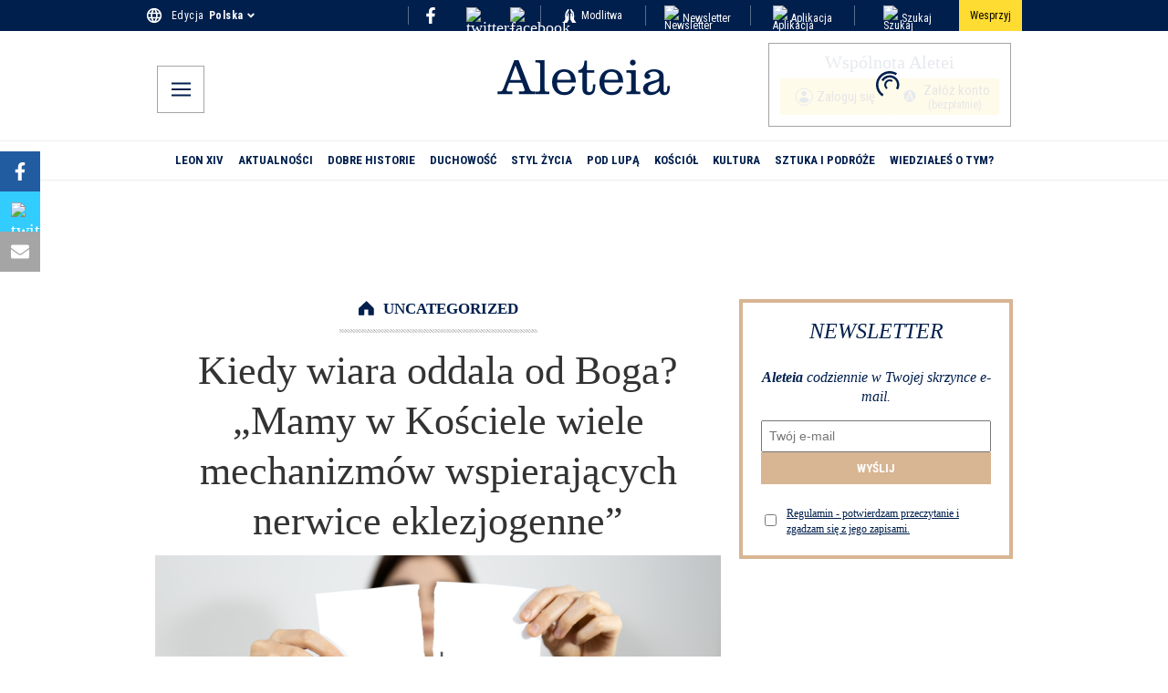

--- FILE ---
content_type: text/html; charset=utf-8
request_url: https://pl.aleteia.org/2022/06/19/kiedy-wiara-oddala-od-boga-mlodzi-odchodza-z-kosciola/
body_size: 53130
content:
<!DOCTYPE html><html lang="pl" class="__className_7d980e"><head><meta charSet="utf-8"/><meta name="viewport" content="width=device-width, initial-scale=1"/><link rel="preload" href="/_next/static/media/dc1a31dd116e0329-s.p.woff2" as="font" crossorigin="" type="font/woff2"/><link rel="preload" as="image" href="https://wp.en.aleteia.org/wp-content/uploads/sites/2/2025/05/IconFacebookF.svg"/><link rel="preload" as="image" href="https://wp.en.aleteia.org/wp-content/uploads/sites/2/2025/05/TwitterX.svg"/><link rel="preload" as="image" href="https://wp.en.aleteia.org/wp-content/uploads/sites/2/2025/05/Instagram.svg"/><link rel="preload" as="image" href="https://wp.en.aleteia.org/wp-content/uploads/sites/2/2025/05/IconYoutube.svg"/><link rel="preload" as="image" imageSrcSet="https://wp.pl.aleteia.org/wp-content/uploads/sites/9/2022/06/shutterstock_1968558532.jpg?resize=620,350&amp;q=75 1x" fetchPriority="high"/><link rel="preload" as="image" href="https://wp.en.aleteia.org/wp-content/uploads/sites/2/2025/05/IconWhatsapp.svg"/><link rel="preload" as="image" href="https://wp.en.aleteia.org/wp-content/uploads/sites/2/2025/05/Email.svg"/><link rel="preload" as="image" href="https://wp.en.aleteia.org/wp-content/uploads/sites/2/2025/05/IconShareAlt.svg"/><link rel="preload" as="image" href="https://wp.en.aleteia.org/wp-content/uploads/sites/2/2025/05/IconPrint.svg"/><link rel="stylesheet" href="/_next/static/css/557dc8daade2a77d.css" data-precedence="next"/><link rel="stylesheet" href="/_next/static/css/68e7ec6e5f54cca5.css" data-precedence="next"/><link rel="stylesheet" href="/_next/static/css/d53c073d2f638a90.css" data-precedence="next"/><link rel="stylesheet" href="/_next/static/css/5d07d8af5f37f696.css" data-precedence="next"/><link rel="stylesheet" href="/_next/static/css/615c212d41a6a42f.css" data-precedence="next"/><link rel="stylesheet" href="/_next/static/css/50041a497020bb46.css" data-precedence="next"/><link rel="stylesheet" href="/_next/static/css/18c75830616cc8e5.css" data-precedence="next"/><link rel="stylesheet" href="/_next/static/css/4c21e3540b00b90d.css" data-precedence="next"/><link rel="stylesheet" href="/_next/static/css/9277b3cf830379ea.css" data-precedence="next"/><link href="/_next/static/css/4865ecf748ec532d.css" rel="stylesheet" as="style" data-precedence="dynamic"/><link rel="preload" as="script" fetchPriority="low" href="/_next/static/chunks/webpack-d602837c93022d22.js"/><script src="/_next/static/chunks/4bd1b696-a168419233819b93.js" async=""></script><script src="/_next/static/chunks/1684-b3ee453317b76e05.js" async=""></script><script src="/_next/static/chunks/main-app-d41d56f775a954bb.js" async=""></script><script src="/_next/static/chunks/app/global-error-dbbdca5b07f96251.js" async=""></script><script src="/_next/static/chunks/7508b87c-c9943d2fa8b6a71c.js" async=""></script><script src="/_next/static/chunks/dd8162e8-a6b3acd192f68c58.js" async=""></script><script src="/_next/static/chunks/3385-230617fa33b28d73.js" async=""></script><script src="/_next/static/chunks/5878-e4f1d4b9fa3d191d.js" async=""></script><script src="/_next/static/chunks/981-114f37ee61343ca3.js" async=""></script><script src="/_next/static/chunks/2022-c6e46ad1ccb4d570.js" async=""></script><script src="/_next/static/chunks/4018-69e7e4e42ca51aac.js" async=""></script><script src="/_next/static/chunks/1288-49b18c2ff1760cb5.js" async=""></script><script src="/_next/static/chunks/6400-8e501997a60eec2f.js" async=""></script><script src="/_next/static/chunks/6766-7652d16c03c2a48f.js" async=""></script><script src="/_next/static/chunks/2173-732a82d74fe5cfac.js" async=""></script><script src="/_next/static/chunks/5115-579fc58ea71cc48c.js" async=""></script><script src="/_next/static/chunks/6331-5b1a6744f83feb7a.js" async=""></script><script src="/_next/static/chunks/9186-929061743746f2ef.js" async=""></script><script src="/_next/static/chunks/2535-4839ccb845b37625.js" async=""></script><script src="/_next/static/chunks/2177-1e5d810e221f7fd7.js" async=""></script><script src="/_next/static/chunks/2482-cc9535782af2eed2.js" async=""></script><script src="/_next/static/chunks/6042-8aa100912d904909.js" async=""></script><script src="/_next/static/chunks/3875-6b552428c94503ae.js" async=""></script><script src="/_next/static/chunks/7924-5cffab8f2e0d2c8a.js" async=""></script><script src="/_next/static/chunks/3691-6e03312861eacd5a.js" async=""></script><script src="/_next/static/chunks/576-73827dac39aed9d5.js" async=""></script><script src="/_next/static/chunks/9669-1a21bda42cca7e20.js" async=""></script><script src="/_next/static/chunks/app/%5Blocale%5D/%5Byear%5D/%5Bmonth%5D/%5Bday%5D/%5Bslug%5D/page-ca5e74589fa0d482.js" async=""></script><script src="/_next/static/chunks/4892-d217ef3b9e8d53fb.js" async=""></script><script src="/_next/static/chunks/app/%5Blocale%5D/layout-53ccbb1e0144445e.js" async=""></script><script src="/_next/static/chunks/3603-245b03a6c7d8478e.js" async=""></script><script src="/_next/static/chunks/8626-d1028a27f2839ac8.js" async=""></script><script src="/_next/static/chunks/app/%5Blocale%5D/not-found-07755fb6bacdd384.js" async=""></script><script src="/_next/static/chunks/app/%5Blocale%5D/%5Byear%5D/layout-c61b6479057ac2c0.js" async=""></script><link rel="preload" href="https://cache.consentframework.com/js/pa/28736/c/4sBwr/stub" as="script"/><link rel="preload" href="https://choices.consentframework.com/js/pa/28736/c/4sBwr/cmp" as="script"/><link rel="preload" href="https://widget.collectiveaudience.co/sdk.js" as="script"/><link rel="preload" href="https://www.googletagmanager.com/gtm.js?id=GTM-5897WKT" as="script"/><link rel="preload" href="https://securepubads.g.doubleclick.net/tag/js/gpt.js" as="script"/><link rel="preload" href="https://cdn.onthe.io/io.js/SpPNkVOWcbIS" as="script"/><link rel="preload" href="/_next/static/chunks/6192.24b17c71e1e1a85a.js" as="script" fetchPriority="low"/><link rel="preload" href="https://stats.wp.com/e-202545.js" as="script"/><link rel="preload" href="/_next/static/chunks/6333.8575ade4f5866245.js" as="script" fetchPriority="low"/><meta name="next-size-adjust" content=""/><title>Kiedy wiara oddala od Boga? Kościół i nerwice eklezjogenne</title><meta name="description" content="Kiedy wiara oddala od Boga? Kościół staje się przedłużeniem roli rodziców. Moralizuje, mówi, żeby być dobrym. Dlatego młodzi odchodzą."/><meta name="robots" content="max-image-preview:large"/><link rel="canonical" href="https://pl.aleteia.org/2022/06/19/kiedy-wiara-oddala-od-boga-mlodzi-odchodza-z-kosciola/"/><link rel="alternate" hrefLang="pl" href="https://pl.aleteia.org/2022/06/19/kiedy-wiara-oddala-od-boga-mlodzi-odchodza-z-kosciola/"/><link rel="alternate" hrefLang="x-default" href="https://pl.aleteia.org/2022/06/19/kiedy-wiara-oddala-od-boga-mlodzi-odchodza-z-kosciola/"/><meta property="og:title" content="Kiedy wiara oddala od Boga? Kościół i nerwice eklezjogenne"/><meta property="og:description" content="Kiedy wiara oddala od Boga? Kościół staje się przedłużeniem roli rodziców. Moralizuje, mówi, żeby być dobrym. Dlatego młodzi odchodzą."/><meta property="og:url" content="https://pl.aleteia.org/2022/06/19/kiedy-wiara-oddala-od-boga-mlodzi-odchodza-z-kosciola/"/><meta property="og:site_name" content="Aleteia Polska"/><meta property="og:locale" content="pl_PL"/><meta property="og:image" content="https://aleteia.org/api/og-image?locale=pl&amp;slug=2022%2F06%2F19%2Fkiedy-wiara-oddala-od-boga-mlodzi-odchodza-z-kosciola"/><meta property="og:image:width" content="1200"/><meta property="og:image:height" content="630"/><meta property="og:image:alt" content="Kiedy wiara oddala od Boga? Kościół i nerwice eklezjogenne"/><meta property="og:type" content="article"/><meta name="twitter:card" content="summary_large_image"/><meta name="twitter:title" content="Kiedy wiara oddala od Boga? Kościół i nerwice eklezjogenne"/><meta name="twitter:description" content="Kiedy wiara oddala od Boga? Kościół staje się przedłużeniem roli rodziców. Moralizuje, mówi, żeby być dobrym. Dlatego młodzi odchodzą."/><meta name="twitter:image" content="https://aleteia.org/api/og-image?locale=pl&amp;slug=2022%2F06%2F19%2Fkiedy-wiara-oddala-od-boga-mlodzi-odchodza-z-kosciola"/><script src="/_next/static/chunks/polyfills-42372ed130431b0a.js" noModule=""></script></head><body><script>(self.__next_s=self.__next_s||[]).push(["https://cache.consentframework.com/js/pa/28736/c/4sBwr/stub",{"data-cfasync":false,"referrerPolicy":"unsafe-url","charSet":"utf-8","type":"text/javascript","id":"sirdata-stub"}])</script><noscript><iframe title="GTM-5897WKT" src="https://www.googletagmanager.com/ns.html?id=GTM-5897WKT" height="0" width="0" style="display:none;visibility:hidden"></iframe></noscript><aside class="TopRow_container__9oyGM"><div class="TopRow_inner__BAjyU" aria-label="TopRow"><svg class="TopRow_icon__C1ZVf" width="21" height="21" viewBox="0 0 21 21" fill="none" xmlns="http://www.w3.org/2000/svg"><path fill-rule="evenodd" clip-rule="evenodd" d="M10.4905 1C5.2465 1 1 5.256 1 10.5C1 15.744 5.2465 20 10.4905 20C15.744 20 20 15.744 20 10.5C20 5.256 15.744 1 10.4905 1ZM17.074 6.7H14.2715C13.9675 5.5125 13.5305 4.3725 12.9605 3.318C14.7085 3.9165 16.162 5.1325 17.074 6.7ZM10.5 2.938C11.2885 4.078 11.906 5.3415 12.3145 6.7H8.6855C9.094 5.3415 9.7115 4.078 10.5 2.938ZM3.147 12.4C2.995 11.792 2.9 11.1555 2.9 10.5C2.9 9.8445 2.995 9.208 3.147 8.6H6.358C6.282 9.227 6.225 9.854 6.225 10.5C6.225 11.146 6.282 11.773 6.358 12.4H3.147ZM3.926 14.3H6.7285C7.0325 15.4875 7.4695 16.6275 8.0395 17.682C6.2915 17.0835 4.838 15.877 3.926 14.3ZM6.7285 6.7H3.926C4.838 5.123 6.2915 3.9165 8.0395 3.318C7.4695 4.3725 7.0325 5.5125 6.7285 6.7ZM10.5 18.062C9.7115 16.922 9.094 15.6585 8.6855 14.3H12.3145C11.906 15.6585 11.2885 16.922 10.5 18.062ZM12.723 12.4H8.277C8.1915 11.773 8.125 11.146 8.125 10.5C8.125 9.854 8.1915 9.2175 8.277 8.6H12.723C12.8085 9.2175 12.875 9.854 12.875 10.5C12.875 11.146 12.8085 11.773 12.723 12.4ZM12.9605 17.682C13.5305 16.6275 13.9675 15.4875 14.2715 14.3H17.074C16.162 15.8675 14.7085 17.0835 12.9605 17.682ZM14.642 12.4C14.718 11.773 14.775 11.146 14.775 10.5C14.775 9.854 14.718 9.227 14.642 8.6H17.853C18.005 9.208 18.1 9.8445 18.1 10.5C18.1 11.1555 18.005 11.792 17.853 12.4H14.642Z" fill="currentColor"></path><path d="M14.2715 6.7L14.0293 6.762L14.0774 6.95H14.2715V6.7ZM12.9605 3.318L13.0415 3.08148L12.4365 2.87434L12.7406 3.43688L12.9605 3.318ZM12.3145 6.7V6.95H12.6507L12.5539 6.62801L12.3145 6.7ZM8.6855 6.7L8.44609 6.62801L8.34927 6.95H8.6855V6.7ZM3.147 8.6V8.35H2.95181L2.90446 8.53937L3.147 8.6ZM6.358 8.6L6.60618 8.63008L6.64013 8.35H6.358V8.6ZM6.358 12.4V12.65H6.64013L6.60618 12.3699L6.358 12.4ZM6.7285 14.3L6.97069 14.238L6.92256 14.05H6.7285V14.3ZM8.0395 17.682L7.95852 17.9185L8.5635 18.1257L8.25943 17.5631L8.0395 17.682ZM3.926 6.7L3.70958 6.57484L3.49263 6.95H3.926V6.7ZM8.0395 3.318L8.25943 3.43688L8.5635 2.87434L7.95852 3.08148L8.0395 3.318ZM8.6855 14.3V14.05H8.34927L8.44609 14.372L8.6855 14.3ZM12.3145 14.3L12.5539 14.372L12.6507 14.05H12.3145V14.3ZM8.277 12.4L8.02929 12.4338L8.05878 12.65H8.277V12.4ZM8.277 8.6V8.35H8.05923L8.02936 8.56571L8.277 8.6ZM12.723 8.6L12.9706 8.56571L12.9408 8.35H12.723V8.6ZM14.2715 14.3V14.05H14.0774L14.0293 14.238L14.2715 14.3ZM17.074 14.3L17.2901 14.4257L17.5087 14.05H17.074V14.3ZM14.642 8.6V8.35H14.3599L14.3938 8.63008L14.642 8.6ZM17.853 8.6L18.0955 8.53937L18.0482 8.35H17.853V8.6ZM17.853 12.4V12.65H18.0482L18.0955 12.4606L17.853 12.4ZM10.4905 0.75C5.1081 0.75 0.75 5.11825 0.75 10.5H1.25C1.25 5.39375 5.3849 1.25 10.4905 1.25V0.75ZM0.75 10.5C0.75 15.8817 5.1081 20.25 10.4905 20.25V19.75C5.3849 19.75 1.25 15.6063 1.25 10.5H0.75ZM10.4905 20.25C15.8819 20.25 20.25 15.8822 20.25 10.5H19.75C19.75 15.6058 15.6061 19.75 10.4905 19.75V20.25ZM20.25 10.5C20.25 5.11777 15.8819 0.75 10.4905 0.75V1.25C15.6061 1.25 19.75 5.39423 19.75 10.5H20.25ZM17.074 6.45H14.2715V6.95H17.074V6.45ZM14.5137 6.638C14.205 5.4321 13.7608 4.27283 13.1804 3.19912L12.7406 3.43688C13.3002 4.47217 13.73 5.5929 14.0293 6.762L14.5137 6.638ZM12.8795 3.55452C14.5695 4.13314 15.9755 5.30912 16.8579 6.82572L17.2901 6.57428C16.3485 4.95588 14.8475 3.69986 13.0415 3.08148L12.8795 3.55452ZM10.2944 3.08021C11.0684 4.19931 11.6743 5.4392 12.0751 6.77199L12.5539 6.62801C12.1377 5.2438 11.5086 3.95669 10.7056 2.79579L10.2944 3.08021ZM12.3145 6.45H8.6855V6.95H12.3145V6.45ZM8.92491 6.77199C9.32568 5.4392 9.93157 4.19931 10.7056 3.08021L10.2944 2.79579C9.49143 3.95669 8.86232 5.2438 8.44609 6.62801L8.92491 6.77199ZM3.38954 12.3394C3.24151 11.7473 3.15 11.1314 3.15 10.5H2.65C2.65 11.1796 2.74849 11.8367 2.90446 12.4606L3.38954 12.3394ZM3.15 10.5C3.15 9.86863 3.24151 9.25274 3.38954 8.66063L2.90446 8.53937C2.74849 9.16326 2.65 9.82037 2.65 10.5H3.15ZM3.147 8.85H6.358V8.35H3.147V8.85ZM6.10982 8.56992C6.03327 9.20142 5.975 9.83962 5.975 10.5H6.475C6.475 9.86837 6.53073 9.25258 6.60618 8.63008L6.10982 8.56992ZM5.975 10.5C5.975 11.1604 6.03327 11.7986 6.10982 12.4301L6.60618 12.3699C6.53073 11.7474 6.475 11.1316 6.475 10.5H5.975ZM6.358 12.15H3.147V12.65H6.358V12.15ZM3.926 14.55H6.7285V14.05H3.926V14.55ZM6.48631 14.362C6.79502 15.5679 7.23919 16.7272 7.81957 17.8009L8.25943 17.5631C7.69981 16.5278 7.26998 15.4071 6.97069 14.238L6.48631 14.362ZM8.12048 17.4455C6.42998 16.8667 5.0244 15.6999 4.14242 14.1748L3.70958 14.4252C4.6516 16.0541 6.15302 17.3003 7.95852 17.9185L8.12048 17.4455ZM6.7285 6.45H3.926V6.95H6.7285V6.45ZM4.14242 6.82516C5.0244 5.30005 6.42998 4.13333 8.12048 3.55452L7.95852 3.08148C6.15302 3.69967 4.6516 4.94595 3.70958 6.57484L4.14242 6.82516ZM7.81957 3.19912C7.23919 4.27283 6.79502 5.4321 6.48631 6.638L6.97069 6.762C7.26998 5.5929 7.69981 4.47217 8.25943 3.43688L7.81957 3.19912ZM10.7056 17.9198C9.93157 16.8007 9.32568 15.5608 8.92491 14.228L8.44609 14.372C8.86232 15.7562 9.49143 17.0433 10.2944 18.2042L10.7056 17.9198ZM8.6855 14.55H12.3145V14.05H8.6855V14.55ZM12.0751 14.228C11.6743 15.5608 11.0684 16.8007 10.2944 17.9198L10.7056 18.2042C11.5086 17.0433 12.1377 15.7562 12.5539 14.372L12.0751 14.228ZM12.723 12.15H8.277V12.65H12.723V12.15ZM8.52471 12.3662C8.43979 11.7435 8.375 11.1294 8.375 10.5H7.875C7.875 11.1626 7.94321 11.8025 8.02929 12.4338L8.52471 12.3662ZM8.375 10.5C8.375 9.87048 8.43983 9.2468 8.52464 8.63429L8.02936 8.56571C7.94317 9.1882 7.875 9.83752 7.875 10.5H8.375ZM8.277 8.85H12.723V8.35H8.277V8.85ZM12.4754 8.63429C12.5602 9.2468 12.625 9.87048 12.625 10.5H13.125C13.125 9.83752 13.0568 9.1882 12.9706 8.56571L12.4754 8.63429ZM12.625 10.5C12.625 11.1294 12.5602 11.7435 12.4753 12.3662L12.9707 12.4338C13.0568 11.8025 13.125 11.1626 13.125 10.5H12.625ZM13.1804 17.8009C13.7608 16.7272 14.205 15.5679 14.5137 14.362L14.0293 14.238C13.73 15.4071 13.3002 16.5278 12.7406 17.5631L13.1804 17.8009ZM14.2715 14.55H17.074V14.05H14.2715V14.55ZM16.8579 14.1743C15.9755 15.6909 14.5695 16.8669 12.8795 17.4455L13.0415 17.9185C14.8475 17.3001 16.3485 16.0441 17.2901 14.4257L16.8579 14.1743ZM14.8902 12.4301C14.9667 11.7986 15.025 11.1604 15.025 10.5H14.525C14.525 11.1316 14.4693 11.7474 14.3938 12.3699L14.8902 12.4301ZM15.025 10.5C15.025 9.83962 14.9667 9.20142 14.8902 8.56992L14.3938 8.63008C14.4693 9.25258 14.525 9.86837 14.525 10.5H15.025ZM14.642 8.85H17.853V8.35H14.642V8.85ZM17.6105 8.66063C17.7585 9.25274 17.85 9.86863 17.85 10.5H18.35C18.35 9.82037 18.2515 9.16326 18.0955 8.53937L17.6105 8.66063ZM17.85 10.5C17.85 11.1314 17.7585 11.7473 17.6105 12.3394L18.0955 12.4606C18.2515 11.8367 18.35 11.1796 18.35 10.5H17.85ZM17.853 12.15H14.642V12.65H17.853V12.15Z"></path></svg><div class="LanguageSelector_container__NfojM"><div class="LanguageSelector_container__NfojM"><div class="LanguageSelector_currentEdition__FiC1E">Edycja<!-- --> <div data-testid="CurrentEdition" class="LanguageSelector_name__p1nE1">Polska</div><svg class="LanguageSelector_icon__Ks55h" aria-hidden="true" focusable="false" role="img" xmlns="http://www.w3.org/2000/svg" viewBox="0 0 320 512"><path fill="currentColor" d="M143 352.3L7 216.3c-9.4-9.4-9.4-24.6 0-33.9l22.6-22.6c9.4-9.4 24.6-9.4 33.9 0l96.4 96.4 96.4-96.4c9.4-9.4 24.6-9.4 33.9 0l22.6 22.6c9.4 9.4 9.4 24.6 0 33.9l-136 136c-9.2 9.4-24.4 9.4-33.8 0z"></path></svg></div></div></div><div class="Socials_social_links_top_row__abUX3"><div class="Socials_social_link_inner_top_row__E9Vd_"><a target="_blank" title="social-fb-top-row" class="Socials_social_link__Fnq3m" href="https://www.facebook.com/AleteiaPL/"><img alt="facebook" src="https://wp.en.aleteia.org/wp-content/uploads/sites/2/2025/05/IconFacebookF.svg" loading="eager" class="Socials_icon_top_row__xFkzL"/></a></div><div class="Socials_social_link_inner_top_row__E9Vd_"><a target="_blank" title="social-tw-top-row" class="Socials_social_link__Fnq3m" href="https://twitter.com/aleteiapl"><img alt="twitter-x" src="https://wp.en.aleteia.org/wp-content/uploads/sites/2/2025/05/TwitterX.svg" loading="eager" class="Socials_icon_top_row__xFkzL"/></a></div><div class="Socials_social_link_inner_top_row__E9Vd_"><a target="_blank" title="social-ig-top-row" class="Socials_social_link__Fnq3m" href="https://www.instagram.com/aleteiapl/"><img alt="facebook" src="https://wp.en.aleteia.org/wp-content/uploads/sites/2/2025/05/Instagram.svg" loading="eager" class="Socials_icon_top_row__xFkzL"/></a></div></div><div class="RightLinks_container__k6x_X"><div class="RightCta_link_cont__4pfek"><a class="RightCta_right_link__YVQkh" href="/tag/modlitwy-na-rozne-okazje/"><img alt="Modlitwa" class="RightLinks_right_icon__vDn52" src="https://wp.en.aleteia.org/wp-content/uploads/sites/2/2025/05/Pray.svg" loading="lazy"/>Modlitwa</a></div><div class="RightCta_link_cont__4pfek"><a class="RightCta_right_link__YVQkh" href="/newsletter/"><img alt="Newsletter" class="RightLinks_right_icon__vDn52" src="https://wp.en.aleteia.org/wp-content/uploads/sites/2/2025/05/Newsletter.svg" loading="lazy"/>Newsletter</a></div><div class="RightCta_link_cont__4pfek"><a class="RightCta_right_link__YVQkh" href="/aplikacja-katolicka/"><img alt="Aplikacja" src="https://wp.en.aleteia.org/wp-content/uploads/sites/2/2025/05/AppIcon.svg" class="RightLinks_right_icon__vDn52" loading="lazy"/>Aplikacja</a></div><div class="RightCta_link_cont__4pfek"><a class="RightCta_right_link__YVQkh" href="/search/"><img alt="Szukaj" class="RightLinks_right_icon__vDn52" src="https://wp.en.aleteia.org/wp-content/uploads/sites/2/2025/05/IconSearchTop.svg" loading="lazy"/>Szukaj</a></div><a class="DonateButton_buttonStyles__ZgYXb" target="_blank" href="https://pomagam.pl/4cwrfp"><span>Wesprzyj</span></a></div></div></aside><header aria-label="Header" class="Header_container__QN__K"><div class="Header_inner_container__ctsnO"><div class="MobileMenu_container__X24JH"><input type="checkbox" id="mobile-menu-toggle"/><label for="mobile-menu-toggle" title="mobile-menu-btn" class="MobileMenu_button__s5n2L"><svg class="MobileMenu_svg__nDeTf" height="18px" width="18px" viewBox="0 0 18 13" fill="none" xmlns="http://www.w3.org/2000/svg"><title>Open menu</title><path fill-rule="evenodd" clip-rule="evenodd" d="M0 11.2895V13H18V11.2895H0ZM0 5.64474V7.35526H18V5.64474H0ZM0 0V1.71053H18V0H0Z" fill="currentColor"></path></svg></label><div aria-label="MenuModal" class="MenuModal_menu_overlay__tx8HV"><label for="mobile-menu-toggle" class="MenuModal_close_button__lOWG1"><svg height="16px" width="16px" viewBox="0 0 24 24" color="white" xmlns="http://www.w3.org/2000/svg"><title>Close Menu</title><g fill="currentColor"><path d="M14.3 12.179a.25.25 0 0 1 0-.354l9.263-9.262A1.5 1.5 0 0 0 21.439.442L12.177 9.7a.25.25 0 0 1-.354 0L2.561.442A1.5 1.5 0 0 0 .439 2.563L9.7 11.825a.25.25 0 0 1 0 .354L.439 21.442a1.5 1.5 0 0 0 2.122 2.121l9.262-9.263a.25.25 0 0 1 .354 0l9.262 9.263a1.5 1.5 0 0 0 2.122-2.121z"></path></g></svg></label><div class="MenuModal_menu_wrapper__wSB8v"><nav class="MenuModal_menu_cont__Auu_T"><div class="MenuModal_lang_cont__OcSnH"><svg class="MenuModal_icon__SAQDy" width="21" height="21" viewBox="0 0 21 21" fill="none" xmlns="http://www.w3.org/2000/svg"><path fill-rule="evenodd" clip-rule="evenodd" d="M10.4905 1C5.2465 1 1 5.256 1 10.5C1 15.744 5.2465 20 10.4905 20C15.744 20 20 15.744 20 10.5C20 5.256 15.744 1 10.4905 1ZM17.074 6.7H14.2715C13.9675 5.5125 13.5305 4.3725 12.9605 3.318C14.7085 3.9165 16.162 5.1325 17.074 6.7ZM10.5 2.938C11.2885 4.078 11.906 5.3415 12.3145 6.7H8.6855C9.094 5.3415 9.7115 4.078 10.5 2.938ZM3.147 12.4C2.995 11.792 2.9 11.1555 2.9 10.5C2.9 9.8445 2.995 9.208 3.147 8.6H6.358C6.282 9.227 6.225 9.854 6.225 10.5C6.225 11.146 6.282 11.773 6.358 12.4H3.147ZM3.926 14.3H6.7285C7.0325 15.4875 7.4695 16.6275 8.0395 17.682C6.2915 17.0835 4.838 15.877 3.926 14.3ZM6.7285 6.7H3.926C4.838 5.123 6.2915 3.9165 8.0395 3.318C7.4695 4.3725 7.0325 5.5125 6.7285 6.7ZM10.5 18.062C9.7115 16.922 9.094 15.6585 8.6855 14.3H12.3145C11.906 15.6585 11.2885 16.922 10.5 18.062ZM12.723 12.4H8.277C8.1915 11.773 8.125 11.146 8.125 10.5C8.125 9.854 8.1915 9.2175 8.277 8.6H12.723C12.8085 9.2175 12.875 9.854 12.875 10.5C12.875 11.146 12.8085 11.773 12.723 12.4ZM12.9605 17.682C13.5305 16.6275 13.9675 15.4875 14.2715 14.3H17.074C16.162 15.8675 14.7085 17.0835 12.9605 17.682ZM14.642 12.4C14.718 11.773 14.775 11.146 14.775 10.5C14.775 9.854 14.718 9.227 14.642 8.6H17.853C18.005 9.208 18.1 9.8445 18.1 10.5C18.1 11.1555 18.005 11.792 17.853 12.4H14.642Z" fill="currentColor"></path><path d="M14.2715 6.7L14.0293 6.762L14.0774 6.95H14.2715V6.7ZM12.9605 3.318L13.0415 3.08148L12.4365 2.87434L12.7406 3.43688L12.9605 3.318ZM12.3145 6.7V6.95H12.6507L12.5539 6.62801L12.3145 6.7ZM8.6855 6.7L8.44609 6.62801L8.34927 6.95H8.6855V6.7ZM3.147 8.6V8.35H2.95181L2.90446 8.53937L3.147 8.6ZM6.358 8.6L6.60618 8.63008L6.64013 8.35H6.358V8.6ZM6.358 12.4V12.65H6.64013L6.60618 12.3699L6.358 12.4ZM6.7285 14.3L6.97069 14.238L6.92256 14.05H6.7285V14.3ZM8.0395 17.682L7.95852 17.9185L8.5635 18.1257L8.25943 17.5631L8.0395 17.682ZM3.926 6.7L3.70958 6.57484L3.49263 6.95H3.926V6.7ZM8.0395 3.318L8.25943 3.43688L8.5635 2.87434L7.95852 3.08148L8.0395 3.318ZM8.6855 14.3V14.05H8.34927L8.44609 14.372L8.6855 14.3ZM12.3145 14.3L12.5539 14.372L12.6507 14.05H12.3145V14.3ZM8.277 12.4L8.02929 12.4338L8.05878 12.65H8.277V12.4ZM8.277 8.6V8.35H8.05923L8.02936 8.56571L8.277 8.6ZM12.723 8.6L12.9706 8.56571L12.9408 8.35H12.723V8.6ZM14.2715 14.3V14.05H14.0774L14.0293 14.238L14.2715 14.3ZM17.074 14.3L17.2901 14.4257L17.5087 14.05H17.074V14.3ZM14.642 8.6V8.35H14.3599L14.3938 8.63008L14.642 8.6ZM17.853 8.6L18.0955 8.53937L18.0482 8.35H17.853V8.6ZM17.853 12.4V12.65H18.0482L18.0955 12.4606L17.853 12.4ZM10.4905 0.75C5.1081 0.75 0.75 5.11825 0.75 10.5H1.25C1.25 5.39375 5.3849 1.25 10.4905 1.25V0.75ZM0.75 10.5C0.75 15.8817 5.1081 20.25 10.4905 20.25V19.75C5.3849 19.75 1.25 15.6063 1.25 10.5H0.75ZM10.4905 20.25C15.8819 20.25 20.25 15.8822 20.25 10.5H19.75C19.75 15.6058 15.6061 19.75 10.4905 19.75V20.25ZM20.25 10.5C20.25 5.11777 15.8819 0.75 10.4905 0.75V1.25C15.6061 1.25 19.75 5.39423 19.75 10.5H20.25ZM17.074 6.45H14.2715V6.95H17.074V6.45ZM14.5137 6.638C14.205 5.4321 13.7608 4.27283 13.1804 3.19912L12.7406 3.43688C13.3002 4.47217 13.73 5.5929 14.0293 6.762L14.5137 6.638ZM12.8795 3.55452C14.5695 4.13314 15.9755 5.30912 16.8579 6.82572L17.2901 6.57428C16.3485 4.95588 14.8475 3.69986 13.0415 3.08148L12.8795 3.55452ZM10.2944 3.08021C11.0684 4.19931 11.6743 5.4392 12.0751 6.77199L12.5539 6.62801C12.1377 5.2438 11.5086 3.95669 10.7056 2.79579L10.2944 3.08021ZM12.3145 6.45H8.6855V6.95H12.3145V6.45ZM8.92491 6.77199C9.32568 5.4392 9.93157 4.19931 10.7056 3.08021L10.2944 2.79579C9.49143 3.95669 8.86232 5.2438 8.44609 6.62801L8.92491 6.77199ZM3.38954 12.3394C3.24151 11.7473 3.15 11.1314 3.15 10.5H2.65C2.65 11.1796 2.74849 11.8367 2.90446 12.4606L3.38954 12.3394ZM3.15 10.5C3.15 9.86863 3.24151 9.25274 3.38954 8.66063L2.90446 8.53937C2.74849 9.16326 2.65 9.82037 2.65 10.5H3.15ZM3.147 8.85H6.358V8.35H3.147V8.85ZM6.10982 8.56992C6.03327 9.20142 5.975 9.83962 5.975 10.5H6.475C6.475 9.86837 6.53073 9.25258 6.60618 8.63008L6.10982 8.56992ZM5.975 10.5C5.975 11.1604 6.03327 11.7986 6.10982 12.4301L6.60618 12.3699C6.53073 11.7474 6.475 11.1316 6.475 10.5H5.975ZM6.358 12.15H3.147V12.65H6.358V12.15ZM3.926 14.55H6.7285V14.05H3.926V14.55ZM6.48631 14.362C6.79502 15.5679 7.23919 16.7272 7.81957 17.8009L8.25943 17.5631C7.69981 16.5278 7.26998 15.4071 6.97069 14.238L6.48631 14.362ZM8.12048 17.4455C6.42998 16.8667 5.0244 15.6999 4.14242 14.1748L3.70958 14.4252C4.6516 16.0541 6.15302 17.3003 7.95852 17.9185L8.12048 17.4455ZM6.7285 6.45H3.926V6.95H6.7285V6.45ZM4.14242 6.82516C5.0244 5.30005 6.42998 4.13333 8.12048 3.55452L7.95852 3.08148C6.15302 3.69967 4.6516 4.94595 3.70958 6.57484L4.14242 6.82516ZM7.81957 3.19912C7.23919 4.27283 6.79502 5.4321 6.48631 6.638L6.97069 6.762C7.26998 5.5929 7.69981 4.47217 8.25943 3.43688L7.81957 3.19912ZM10.7056 17.9198C9.93157 16.8007 9.32568 15.5608 8.92491 14.228L8.44609 14.372C8.86232 15.7562 9.49143 17.0433 10.2944 18.2042L10.7056 17.9198ZM8.6855 14.55H12.3145V14.05H8.6855V14.55ZM12.0751 14.228C11.6743 15.5608 11.0684 16.8007 10.2944 17.9198L10.7056 18.2042C11.5086 17.0433 12.1377 15.7562 12.5539 14.372L12.0751 14.228ZM12.723 12.15H8.277V12.65H12.723V12.15ZM8.52471 12.3662C8.43979 11.7435 8.375 11.1294 8.375 10.5H7.875C7.875 11.1626 7.94321 11.8025 8.02929 12.4338L8.52471 12.3662ZM8.375 10.5C8.375 9.87048 8.43983 9.2468 8.52464 8.63429L8.02936 8.56571C7.94317 9.1882 7.875 9.83752 7.875 10.5H8.375ZM8.277 8.85H12.723V8.35H8.277V8.85ZM12.4754 8.63429C12.5602 9.2468 12.625 9.87048 12.625 10.5H13.125C13.125 9.83752 13.0568 9.1882 12.9706 8.56571L12.4754 8.63429ZM12.625 10.5C12.625 11.1294 12.5602 11.7435 12.4753 12.3662L12.9707 12.4338C13.0568 11.8025 13.125 11.1626 13.125 10.5H12.625ZM13.1804 17.8009C13.7608 16.7272 14.205 15.5679 14.5137 14.362L14.0293 14.238C13.73 15.4071 13.3002 16.5278 12.7406 17.5631L13.1804 17.8009ZM14.2715 14.55H17.074V14.05H14.2715V14.55ZM16.8579 14.1743C15.9755 15.6909 14.5695 16.8669 12.8795 17.4455L13.0415 17.9185C14.8475 17.3001 16.3485 16.0441 17.2901 14.4257L16.8579 14.1743ZM14.8902 12.4301C14.9667 11.7986 15.025 11.1604 15.025 10.5H14.525C14.525 11.1316 14.4693 11.7474 14.3938 12.3699L14.8902 12.4301ZM15.025 10.5C15.025 9.83962 14.9667 9.20142 14.8902 8.56992L14.3938 8.63008C14.4693 9.25258 14.525 9.86837 14.525 10.5H15.025ZM14.642 8.85H17.853V8.35H14.642V8.85ZM17.6105 8.66063C17.7585 9.25274 17.85 9.86863 17.85 10.5H18.35C18.35 9.82037 18.2515 9.16326 18.0955 8.53937L17.6105 8.66063ZM17.85 10.5C17.85 11.1314 17.7585 11.7473 17.6105 12.3394L18.0955 12.4606C18.2515 11.8367 18.35 11.1796 18.35 10.5H17.85ZM17.853 12.15H14.642V12.65H17.853V12.15Z"></path></svg><div class="LanguageSelector_container_mobile_menu__ln1WF"><div class="LanguageSelector_container__NfojM"><div class="LanguageSelector_currentEdition__FiC1E">Edycja<!-- --> <div data-testid="CurrentEdition" class="LanguageSelector_name__p1nE1">Polska</div><svg class="LanguageSelector_icon__Ks55h" aria-hidden="true" focusable="false" role="img" xmlns="http://www.w3.org/2000/svg" viewBox="0 0 320 512"><path fill="currentColor" d="M143 352.3L7 216.3c-9.4-9.4-9.4-24.6 0-33.9l22.6-22.6c9.4-9.4 24.6-9.4 33.9 0l96.4 96.4 96.4-96.4c9.4-9.4 24.6-9.4 33.9 0l22.6 22.6c9.4 9.4 9.4 24.6 0 33.9l-136 136c-9.2 9.4-24.4 9.4-33.8 0z"></path></svg></div></div></div></div><div class="RightLinks_container_mobile_menu__B2APP"><div class="RightCta_link_cont_mobile_menu__6zKJw"><a class="RightCta_right_link_mobile_menu__a_E_n" href="/tag/modlitwy-na-rozne-okazje/"><img alt="Modlitwa" class="RightLinks_right_icon_mobile_menu__9hSwj" src="https://wp.en.aleteia.org/wp-content/uploads/sites/2/2025/05/Pray.svg" loading="lazy"/>Modlitwa</a></div><div class="RightCta_link_cont_mobile_menu__6zKJw"><a class="RightCta_right_link_mobile_menu__a_E_n" href="/newsletter/"><img alt="Newsletter" class="RightLinks_right_icon_mobile_menu__9hSwj" src="https://wp.en.aleteia.org/wp-content/uploads/sites/2/2025/05/Newsletter.svg" loading="lazy"/>Newsletter</a></div><div class="RightCta_link_cont_mobile_menu__6zKJw"><a class="RightCta_right_link_mobile_menu__a_E_n" href="/aplikacja-katolicka/"><img alt="Aplikacja" src="https://wp.en.aleteia.org/wp-content/uploads/sites/2/2025/05/AppIcon.svg" class="RightLinks_right_icon_mobile_menu__9hSwj" loading="lazy"/>Aplikacja</a></div><div class="RightCta_link_cont_mobile_menu__6zKJw"><a class="RightCta_right_link_mobile_menu__a_E_n" href="/search/"><img alt="Szukaj" class="RightLinks_right_icon_mobile_menu__9hSwj" src="https://wp.en.aleteia.org/wp-content/uploads/sites/2/2025/05/IconSearchTop.svg" loading="lazy"/>Szukaj</a></div><a class="DonateButton_buttonStyles__ZgYXb RightLinks_donate__4Tos6" target="_blank" href="https://pomagam.pl/4cwrfp"><span>Wesprzyj</span></a></div><a class="Nav_item__L23LI" href="/"><span>Stroma Glówna</span></a><a class="Nav_item__L23LI" href="/tag/papiez-leon-xiv/"><span>Leon XIV</span></a><a class="Nav_item__L23LI" href="/category/aktualnosci/"><span>Aktualności</span></a><a class="Nav_item__L23LI" href="/category/dobre-historie/"><span>Dobre historie</span></a><a class="Nav_item__L23LI" href="/category/duchowosc/"><span>Duchowość</span></a><a class="Nav_item__L23LI" href="/category/styl-zycia/"><span>Styl życia</span></a><a class="Nav_item__L23LI" href="/category/pod-lupa/"><span>Pod lupą</span></a><a class="Nav_item__L23LI" href="/category/kosciol/"><span>Kościół</span></a><a class="Nav_item__L23LI" href="/category/kultura/"><span>Kultura</span></a><a class="Nav_item__L23LI" href="/category/sztuka-i-podroze/"><span>Sztuka i podróże</span></a><a class="Nav_item__L23LI" href="/category/wiedziales-o-tym/"><span>Wiedziałeś o tym?</span></a></nav></div></div></div><div class="Header_logo_wrapper__qCcns"><a title="logo-header" class="Logo_link__4p8iw" aria-label="home" href="/"><div class="Logo_title__26sd6"><svg width="218px" height="46px" viewBox="0 0 218 46" class="Logo_logoblue__iseAB" aria-hidden="true" focusable="false" role="img" xmlns="http://www.w3.org/2000/svg"><title>logo-blue-header</title><path d="M15.9335938,26.21875 L29.6210938,26.21875 L22.6523438,7.84375 L15.9335938,26.21875 Z M0.12109375,44 L0.12109375,40.59375 L2.24609375,40.59375 C3.68360094,40.59375 4.75650688,40.3437525 5.46484375,39.84375 C6.17318062,39.3437475 6.80859094,38.3645906 7.37109375,36.90625 L21.1835938,1.0625 L26.5585938,1.0625 L40.2460938,36.625 C40.8502634,38.2500081 41.5221317,39.3177058 42.2617188,39.828125 C43.0013058,40.3385442 44.1002531,40.59375 45.5585938,40.59375 L47.3710938,40.59375 L47.3710938,44 L26.9960938,44 L26.9960938,40.59375 L30.4648438,40.59375 C32.0065181,40.59375 33.0117164,40.4687512 33.4804688,40.21875 C33.9492211,39.9687488 34.1835938,39.4583372 34.1835938,38.6875 C34.1835938,38.5416659 34.1419275,38.3177098 34.0585938,38.015625 C33.97526,37.7135402 33.8606778,37.3645853 33.7148438,36.96875 L31.0273438,29.59375 L14.6523438,29.59375 L12.2773438,35.625 C11.9231753,36.5416712 11.6888027,37.2343727 11.5742188,37.703125 C11.4596348,38.1718773 11.4023438,38.5624984 11.4023438,38.875 C11.4023438,39.54167 11.6523413,39.9947905 12.1523438,40.234375 C12.6523462,40.4739595 13.7669184,40.59375 15.4960938,40.59375 L18.6835938,40.59375 L18.6835938,44 L0.12109375,44 Z M53.8398438,7.78125 C53.8398438,6.2812425 53.5690131,5.29687734 53.0273438,4.828125 C52.4856744,4.35937266 51.3606856,4.125 49.6523438,4.125 L47.8710938,4.125 L47.8710938,1.0625 L59.4023438,1.0625 L59.4023438,37.21875 C59.4023438,38.7395909 59.6679661,39.7291644 60.1992188,40.1875 C60.7304714,40.6458356 61.8294188,40.875 63.4960938,40.875 L65.4023438,40.875 L65.4023438,44 L47.8710938,44 L47.8710938,40.875 L49.6523438,40.875 C51.3606856,40.875 52.4856744,40.6406273 53.0273438,40.171875 C53.5690131,39.7031227 53.8398438,38.7187575 53.8398438,37.21875 L53.8398438,7.78125 Z M92.4023438,26 C92.3398434,22.5624828 91.6106841,20.010425 90.2148438,18.34375 C88.8190034,16.677075 86.7148578,15.84375 83.9023438,15.84375 C81.2773306,15.84375 79.2200595,16.7187412 77.7304688,18.46875 C76.240878,20.2187588 75.3919281,22.7291503 75.1835938,26 L92.4023438,26 Z M93.9960938,34.09375 L97.7773438,34.09375 C97.0481734,37.7812684 95.5377719,40.5468658 93.2460938,42.390625 C90.9544156,44.2343842 87.8815297,45.15625 84.0273438,45.15625 C79.4648209,45.15625 75.7825661,43.6666816 72.9804688,40.6875 C70.1783714,37.7083184 68.7773438,33.7812744 68.7773438,28.90625 C68.7773438,24.0103922 70.1731631,20.0729316 72.9648438,17.09375 C75.7565244,14.1145684 79.4439875,12.625 84.0273438,12.625 C88.7773675,12.625 92.4075395,14.0572773 94.9179688,16.921875 C97.428398,19.7864727 98.7044269,23.9478894 98.7460938,29.40625 L74.9960938,29.40625 L74.9960938,29.84375 C74.9960938,33.6354356 75.7981691,36.5260317 77.4023438,38.515625 C79.0065184,40.5052183 81.3398284,41.5 84.4023438,41.5 C86.8606894,41.5 88.8971273,40.8750063 90.5117188,39.625 C92.1263102,38.3749937 93.2877569,36.5312622 93.9960938,34.09375 Z M107.121094,37.84375 L107.121094,16.9375 L101.746094,16.9375 L101.746094,13.78125 C104.141939,13.6562494 105.980462,12.6250097 107.261719,10.6875 C108.542975,8.74999031 109.329426,5.79168656 109.621094,1.8125 L112.621094,1.8125 L112.621094,13.78125 L121.839844,13.78125 L121.839844,16.9375 L112.621094,16.9375 L112.621094,37.84375 C112.621094,39.0520894 112.871091,39.9427055 113.371094,40.515625 C113.871096,41.0885445 114.641922,41.375 115.683594,41.375 C117.433603,41.375 118.65234,40.6979234 119.339844,39.34375 C120.027347,37.9895766 120.371094,35.4271022 120.371094,31.65625 L123.308594,31.65625 L123.308594,32.34375 C123.308594,36.8437725 122.626309,40.09374 121.261719,42.09375 C119.897129,44.09376 117.704442,45.09375 114.683594,45.09375 C112.371082,45.09375 110.532559,44.4375066 109.167969,43.125 C107.803379,41.8124934 107.121094,40.0520944 107.121094,37.84375 Z M152.089844,26 C152.027343,22.5624828 151.298184,20.010425 149.902344,18.34375 C148.506503,16.677075 146.402358,15.84375 143.589844,15.84375 C140.964831,15.84375 138.90756,16.7187412 137.417969,18.46875 C135.928378,20.2187588 135.079428,22.7291503 134.871094,26 L152.089844,26 Z M153.683594,34.09375 L157.464844,34.09375 C156.735673,37.7812684 155.225272,40.5468658 152.933594,42.390625 C150.641916,44.2343842 147.56903,45.15625 143.714844,45.15625 C139.152321,45.15625 135.470066,43.6666816 132.667969,40.6875 C129.865871,37.7083184 128.464844,33.7812744 128.464844,28.90625 C128.464844,24.0103922 129.860663,20.0729316 132.652344,17.09375 C135.444024,14.1145684 139.131488,12.625 143.714844,12.625 C148.464868,12.625 152.09504,14.0572773 154.605469,16.921875 C157.115898,19.7864727 158.391927,23.9478894 158.433594,29.40625 L134.683594,29.40625 L134.683594,29.84375 C134.683594,33.6354356 135.485669,36.5260317 137.089844,38.515625 C138.694018,40.5052183 141.027328,41.5 144.089844,41.5 C146.548189,41.5 148.584627,40.8750063 150.199219,39.625 C151.81381,38.3749937 152.975257,36.5312622 153.683594,34.09375 Z M162.402344,44 L162.402344,40.875 L164.433594,40.875 C166.121102,40.875 167.235674,40.6406273 167.777344,40.171875 C168.319013,39.7031227 168.589844,38.7187575 168.589844,37.21875 L168.589844,20.5625 C168.589844,19.0416591 168.313805,18.0468773 167.761719,17.578125 C167.209633,17.1093727 166.100269,16.875 164.433594,16.875 L162.402344,16.875 L162.402344,13.78125 L174.152344,13.78125 L174.152344,37.21875 C174.152344,38.7187575 174.423174,39.7031227 174.964844,40.171875 C175.506513,40.6406273 176.621085,40.875 178.308594,40.875 L179.933594,40.875 L179.933594,44 L162.402344,44 Z M166.933594,4.1875 C166.933594,3.187495 167.27734,2.32812859 167.964844,1.609375 C168.652347,0.890621406 169.506505,0.53125 170.527344,0.53125 C171.506515,0.53125 172.355465,0.895829687 173.074219,1.625 C173.792972,2.35417031 174.152344,3.20832844 174.152344,4.1875 C174.152344,5.16667156 173.798181,6.01041313 173.089844,6.71875 C172.381507,7.42708687 171.527349,7.78125 170.527344,7.78125 C169.506505,7.78125 168.652347,7.43229516 167.964844,6.734375 C167.27734,6.03645484 166.933594,5.187505 166.933594,4.1875 Z M203.871094,27.75 C202.787755,28.2708359 201.77214,28.7239564 200.824219,29.109375 C199.876297,29.4947936 198.964848,29.8333319 198.089844,30.125 L195.621094,30.9375 C193.496083,31.6250034 191.95964,32.4270788 191.011719,33.34375 C190.063797,34.2604212 189.589844,35.4062431 189.589844,36.78125 C189.589844,38.1562569 190.042964,39.2552042 190.949219,40.078125 C191.855473,40.9010458 193.069003,41.3125 194.589844,41.3125 C197.527358,41.3125 199.808586,40.4323005 201.433594,38.671875 C203.058602,36.9114495 203.871094,34.4166828 203.871094,31.1875 L203.871094,27.75 Z M204.246094,40.09375 C202.558585,41.7812584 200.777353,43.0468708 198.902344,43.890625 C197.027334,44.7343792 195.058604,45.15625 192.996094,45.15625 C190.141913,45.15625 187.845061,44.4062575 186.105469,42.90625 C184.365877,41.4062425 183.496094,39.4270956 183.496094,36.96875 C183.496094,34.7187387 184.272128,32.9010486 185.824219,31.515625 C187.37631,30.1302014 190.079408,28.8958387 193.933594,27.8125 L198.996094,26.40625 C200.933603,25.8645806 202.230465,25.2343786 202.886719,24.515625 C203.542972,23.7968714 203.871094,22.6979241 203.871094,21.21875 C203.871094,19.4895747 203.225267,18.1093802 201.933594,17.078125 C200.641921,16.0468698 198.912771,15.53125 196.746094,15.53125 C195.350253,15.53125 194.069016,15.7552061 192.902344,16.203125 C191.735671,16.6510439 190.662765,17.3437453 189.683594,18.28125 C190.600265,18.4687509 191.3138,18.8437472 191.824219,19.40625 C192.334638,19.9687528 192.589844,20.6770791 192.589844,21.53125 C192.589844,22.4479213 192.256514,23.203122 191.589844,23.796875 C190.923174,24.390628 190.089849,24.6875 189.089844,24.6875 C187.964838,24.6875 187.032556,24.317712 186.292969,23.578125 C185.553382,22.838538 185.183594,21.9062556 185.183594,20.78125 C185.183594,18.4895719 186.339832,16.5572995 188.652344,14.984375 C190.964855,13.4114505 193.881493,12.625 197.402344,12.625 C199.194019,12.625 200.871086,12.8333313 202.433594,13.25 C203.996102,13.6666687 205.235672,14.2291631 206.152344,14.9375 C207.319016,15.8125044 208.136716,16.7812447 208.605469,17.84375 C209.074221,18.9062553 209.308594,20.604155 209.308594,22.9375 L209.308594,37.84375 C209.308594,39.2395903 209.459634,40.2187472 209.761719,40.78125 C210.063804,41.3437528 210.569007,41.625 211.277344,41.625 C212.298182,41.625 213.016925,41.0677139 213.433594,39.953125 C213.850262,38.8385361 214.079427,36.7708484 214.121094,33.75 L217.121094,33.75 L217.121094,34.46875 C217.121094,38.2187687 216.584641,40.9374916 215.511719,42.625 C214.438797,44.3125084 212.714856,45.15625 210.339844,45.15625 C208.694002,45.15625 207.371099,44.7395875 206.371094,43.90625 C205.371089,43.0729125 204.662762,41.8020919 204.246094,40.09375 Z" id="Aleteia" fill="#001F4D"></path></svg><svg width="218px" height="46px" viewBox="0 0 218 46" class="Logo_logowhite__wMhkz" aria-hidden="true" focusable="false" role="img" xmlns="http://www.w3.org/2000/svg"><title>logo-white-header</title><path d="M15.9335938,26.21875 L29.6210938,26.21875 L22.6523438,7.84375 L15.9335938,26.21875 Z M0.12109375,44 L0.12109375,40.59375 L2.24609375,40.59375 C3.68360094,40.59375 4.75650688,40.3437525 5.46484375,39.84375 C6.17318062,39.3437475 6.80859094,38.3645906 7.37109375,36.90625 L21.1835938,1.0625 L26.5585938,1.0625 L40.2460938,36.625 C40.8502634,38.2500081 41.5221317,39.3177058 42.2617188,39.828125 C43.0013058,40.3385442 44.1002531,40.59375 45.5585938,40.59375 L47.3710938,40.59375 L47.3710938,44 L26.9960938,44 L26.9960938,40.59375 L30.4648438,40.59375 C32.0065181,40.59375 33.0117164,40.4687512 33.4804688,40.21875 C33.9492211,39.9687488 34.1835938,39.4583372 34.1835938,38.6875 C34.1835938,38.5416659 34.1419275,38.3177098 34.0585938,38.015625 C33.97526,37.7135402 33.8606778,37.3645853 33.7148438,36.96875 L31.0273438,29.59375 L14.6523438,29.59375 L12.2773438,35.625 C11.9231753,36.5416712 11.6888027,37.2343727 11.5742188,37.703125 C11.4596348,38.1718773 11.4023438,38.5624984 11.4023438,38.875 C11.4023438,39.54167 11.6523413,39.9947905 12.1523438,40.234375 C12.6523462,40.4739595 13.7669184,40.59375 15.4960938,40.59375 L18.6835938,40.59375 L18.6835938,44 L0.12109375,44 Z M53.8398438,7.78125 C53.8398438,6.2812425 53.5690131,5.29687734 53.0273438,4.828125 C52.4856744,4.35937266 51.3606856,4.125 49.6523438,4.125 L47.8710938,4.125 L47.8710938,1.0625 L59.4023438,1.0625 L59.4023438,37.21875 C59.4023438,38.7395909 59.6679661,39.7291644 60.1992188,40.1875 C60.7304714,40.6458356 61.8294188,40.875 63.4960938,40.875 L65.4023438,40.875 L65.4023438,44 L47.8710938,44 L47.8710938,40.875 L49.6523438,40.875 C51.3606856,40.875 52.4856744,40.6406273 53.0273438,40.171875 C53.5690131,39.7031227 53.8398438,38.7187575 53.8398438,37.21875 L53.8398438,7.78125 Z M92.4023438,26 C92.3398434,22.5624828 91.6106841,20.010425 90.2148438,18.34375 C88.8190034,16.677075 86.7148578,15.84375 83.9023438,15.84375 C81.2773306,15.84375 79.2200595,16.7187412 77.7304688,18.46875 C76.240878,20.2187588 75.3919281,22.7291503 75.1835938,26 L92.4023438,26 Z M93.9960938,34.09375 L97.7773438,34.09375 C97.0481734,37.7812684 95.5377719,40.5468658 93.2460938,42.390625 C90.9544156,44.2343842 87.8815297,45.15625 84.0273438,45.15625 C79.4648209,45.15625 75.7825661,43.6666816 72.9804688,40.6875 C70.1783714,37.7083184 68.7773438,33.7812744 68.7773438,28.90625 C68.7773438,24.0103922 70.1731631,20.0729316 72.9648438,17.09375 C75.7565244,14.1145684 79.4439875,12.625 84.0273438,12.625 C88.7773675,12.625 92.4075395,14.0572773 94.9179688,16.921875 C97.428398,19.7864727 98.7044269,23.9478894 98.7460938,29.40625 L74.9960938,29.40625 L74.9960938,29.84375 C74.9960938,33.6354356 75.7981691,36.5260317 77.4023438,38.515625 C79.0065184,40.5052183 81.3398284,41.5 84.4023438,41.5 C86.8606894,41.5 88.8971273,40.8750063 90.5117188,39.625 C92.1263102,38.3749937 93.2877569,36.5312622 93.9960938,34.09375 Z M107.121094,37.84375 L107.121094,16.9375 L101.746094,16.9375 L101.746094,13.78125 C104.141939,13.6562494 105.980462,12.6250097 107.261719,10.6875 C108.542975,8.74999031 109.329426,5.79168656 109.621094,1.8125 L112.621094,1.8125 L112.621094,13.78125 L121.839844,13.78125 L121.839844,16.9375 L112.621094,16.9375 L112.621094,37.84375 C112.621094,39.0520894 112.871091,39.9427055 113.371094,40.515625 C113.871096,41.0885445 114.641922,41.375 115.683594,41.375 C117.433603,41.375 118.65234,40.6979234 119.339844,39.34375 C120.027347,37.9895766 120.371094,35.4271022 120.371094,31.65625 L123.308594,31.65625 L123.308594,32.34375 C123.308594,36.8437725 122.626309,40.09374 121.261719,42.09375 C119.897129,44.09376 117.704442,45.09375 114.683594,45.09375 C112.371082,45.09375 110.532559,44.4375066 109.167969,43.125 C107.803379,41.8124934 107.121094,40.0520944 107.121094,37.84375 Z M152.089844,26 C152.027343,22.5624828 151.298184,20.010425 149.902344,18.34375 C148.506503,16.677075 146.402358,15.84375 143.589844,15.84375 C140.964831,15.84375 138.90756,16.7187412 137.417969,18.46875 C135.928378,20.2187588 135.079428,22.7291503 134.871094,26 L152.089844,26 Z M153.683594,34.09375 L157.464844,34.09375 C156.735673,37.7812684 155.225272,40.5468658 152.933594,42.390625 C150.641916,44.2343842 147.56903,45.15625 143.714844,45.15625 C139.152321,45.15625 135.470066,43.6666816 132.667969,40.6875 C129.865871,37.7083184 128.464844,33.7812744 128.464844,28.90625 C128.464844,24.0103922 129.860663,20.0729316 132.652344,17.09375 C135.444024,14.1145684 139.131488,12.625 143.714844,12.625 C148.464868,12.625 152.09504,14.0572773 154.605469,16.921875 C157.115898,19.7864727 158.391927,23.9478894 158.433594,29.40625 L134.683594,29.40625 L134.683594,29.84375 C134.683594,33.6354356 135.485669,36.5260317 137.089844,38.515625 C138.694018,40.5052183 141.027328,41.5 144.089844,41.5 C146.548189,41.5 148.584627,40.8750063 150.199219,39.625 C151.81381,38.3749937 152.975257,36.5312622 153.683594,34.09375 Z M162.402344,44 L162.402344,40.875 L164.433594,40.875 C166.121102,40.875 167.235674,40.6406273 167.777344,40.171875 C168.319013,39.7031227 168.589844,38.7187575 168.589844,37.21875 L168.589844,20.5625 C168.589844,19.0416591 168.313805,18.0468773 167.761719,17.578125 C167.209633,17.1093727 166.100269,16.875 164.433594,16.875 L162.402344,16.875 L162.402344,13.78125 L174.152344,13.78125 L174.152344,37.21875 C174.152344,38.7187575 174.423174,39.7031227 174.964844,40.171875 C175.506513,40.6406273 176.621085,40.875 178.308594,40.875 L179.933594,40.875 L179.933594,44 L162.402344,44 Z M166.933594,4.1875 C166.933594,3.187495 167.27734,2.32812859 167.964844,1.609375 C168.652347,0.890621406 169.506505,0.53125 170.527344,0.53125 C171.506515,0.53125 172.355465,0.895829687 173.074219,1.625 C173.792972,2.35417031 174.152344,3.20832844 174.152344,4.1875 C174.152344,5.16667156 173.798181,6.01041313 173.089844,6.71875 C172.381507,7.42708687 171.527349,7.78125 170.527344,7.78125 C169.506505,7.78125 168.652347,7.43229516 167.964844,6.734375 C167.27734,6.03645484 166.933594,5.187505 166.933594,4.1875 Z M203.871094,27.75 C202.787755,28.2708359 201.77214,28.7239564 200.824219,29.109375 C199.876297,29.4947936 198.964848,29.8333319 198.089844,30.125 L195.621094,30.9375 C193.496083,31.6250034 191.95964,32.4270788 191.011719,33.34375 C190.063797,34.2604212 189.589844,35.4062431 189.589844,36.78125 C189.589844,38.1562569 190.042964,39.2552042 190.949219,40.078125 C191.855473,40.9010458 193.069003,41.3125 194.589844,41.3125 C197.527358,41.3125 199.808586,40.4323005 201.433594,38.671875 C203.058602,36.9114495 203.871094,34.4166828 203.871094,31.1875 L203.871094,27.75 Z M204.246094,40.09375 C202.558585,41.7812584 200.777353,43.0468708 198.902344,43.890625 C197.027334,44.7343792 195.058604,45.15625 192.996094,45.15625 C190.141913,45.15625 187.845061,44.4062575 186.105469,42.90625 C184.365877,41.4062425 183.496094,39.4270956 183.496094,36.96875 C183.496094,34.7187387 184.272128,32.9010486 185.824219,31.515625 C187.37631,30.1302014 190.079408,28.8958387 193.933594,27.8125 L198.996094,26.40625 C200.933603,25.8645806 202.230465,25.2343786 202.886719,24.515625 C203.542972,23.7968714 203.871094,22.6979241 203.871094,21.21875 C203.871094,19.4895747 203.225267,18.1093802 201.933594,17.078125 C200.641921,16.0468698 198.912771,15.53125 196.746094,15.53125 C195.350253,15.53125 194.069016,15.7552061 192.902344,16.203125 C191.735671,16.6510439 190.662765,17.3437453 189.683594,18.28125 C190.600265,18.4687509 191.3138,18.8437472 191.824219,19.40625 C192.334638,19.9687528 192.589844,20.6770791 192.589844,21.53125 C192.589844,22.4479212 192.256514,23.203122 191.589844,23.796875 C190.923174,24.390628 190.089849,24.6875 189.089844,24.6875 C187.964838,24.6875 187.032556,24.317712 186.292969,23.578125 C185.553382,22.838538 185.183594,21.9062556 185.183594,20.78125 C185.183594,18.4895719 186.339832,16.5572995 188.652344,14.984375 C190.964855,13.4114505 193.881493,12.625 197.402344,12.625 C199.194019,12.625 200.871086,12.8333313 202.433594,13.25 C203.996102,13.6666687 205.235672,14.2291631 206.152344,14.9375 C207.319016,15.8125044 208.136716,16.7812447 208.605469,17.84375 C209.074221,18.9062553 209.308594,20.604155 209.308594,22.9375 L209.308594,37.84375 C209.308594,39.2395903 209.459634,40.2187472 209.761719,40.78125 C210.063804,41.3437528 210.569007,41.625 211.277344,41.625 C212.298182,41.625 213.016925,41.0677139 213.433594,39.953125 C213.850262,38.8385361 214.079427,36.7708484 214.121094,33.75 L217.121094,33.75 L217.121094,34.46875 C217.121094,38.2187687 216.584641,40.9374916 215.511719,42.625 C214.438797,44.3125084 212.714856,45.15625 210.339844,45.15625 C208.694002,45.15625 207.371099,44.7395875 206.371094,43.90625 C205.371089,43.0729125 204.662762,41.8020919 204.246094,40.09375 Z" id="Aleteia-Copy" fill="#FFFFFF"></path></svg><span class="Logo_title_cont__eSi_P">Aleteia</span></div></a><div class="DayInfo_wrapperUnderLogo__UNiEt" data-testid="DayInfo"></div></div><div class="AuthBox_wrapperTop__kxN0f"><div aria-label="authbox-top" class="AuthBox_wrapper__Wk9wM"><div class="AuthBox_title__JcOCn">Wspólnota Aletei</div><div class="AuthBox_preload__wAKf0 Preload_common__YAx3R"><svg class="" version="1.1" id="L7" xmlns="http://www.w3.org/2000/svg" x="0px" y="0px" viewBox="0 0 100 100" enable-background="new 0 0 100 100"><title></title><path fill="#001f4d" d="M31.6,3.5C5.9,13.6-6.6,42.7,3.5,68.4c10.1,25.7,39.2,38.3,64.9,28.1l-3.1-7.9c-21.3,8.4-45.4-2-53.8-23.3 c-8.4-21.3,2-45.4,23.3-53.8L31.6,3.5z"><animateTransform attributeName="transform" attributeType="XML" type="rotate" dur="2s" from="0 50 50" to="360 50 50" repeatCount="indefinite"></animateTransform></path><path fill="#001f4d" d="M42.3,39.6c5.7-4.3,13.9-3.1,18.1,2.7c4.3,5.7,3.1,13.9-2.7,18.1l4.1,5.5c8.8-6.5,10.6-19,4.1-27.7 c-6.5-8.8-19-10.6-27.7-4.1L42.3,39.6z"><animateTransform attributeName="transform" attributeType="XML" type="rotate" dur="1s" from="0 50 50" to="-360 50 50" repeatCount="indefinite"></animateTransform></path><path fill="#001f4d" d="M82,35.7C74.1,18,53.4,10.1,35.7,18S10.1,46.6,18,64.3l7.6-3.4c-6-13.5,0-29.3,13.5-35.3s29.3,0,35.3,13.5 L82,35.7z"><animateTransform attributeName="transform" attributeType="XML" type="rotate" dur="2s" from="0 50 50" to="360 50 50" repeatCount="indefinite"></animateTransform></path></svg></div><div class="AuthBox_btnWrapper__xvkIj"><div class="AuthBox_mobileOnly__aE7V1"><a style="display:flex;width:100%" href="/register/"><button class="ButtonSubscribe_button__P8g5i "><svg xmlns="http://www.w3.org/2000/svg" width="33" height="24" viewBox="0 0 33 24" class="ButtonSubscribe_icon__lRgvn "><defs><filter id="tcenvmmika" color-interpolation-filters="auto"><feColorMatrix in="SourceGraphic" values="0 0 0 0 0.000000 0 0 0 0 0.129412 0 0 0 0 0.301961 0 0 0 1.000000 0"></feColorMatrix></filter></defs><g fill="none" fill-rule="evenodd"><g><g><g transform="translate(-41 -572) translate(29 562) translate(12 10)"><g filter="url(#tcenvmmika)"><path fill="#00214D" fill-rule="nonzero" d="M8.705 22.182c-1.745 1.126-2.666 1.11-3.19.856-.269-.126-.666-.444-1.411-.714-.397-.142-.746-.222-.984-.27.254-.285.904-.935 1.967-1.19.381-.095 1.254-.3 2.206.112.793.333 1.237.936 1.412 1.206zM2.533 9.028c0-.555.159-1 .349-1.507.397-1.047.143-1.65-.095-2.586-.222-.857-.048-1.286-.207-1.143-2.411 2.206-.047 5.633-.047 5.236zm1.047 4.22c.143-.412.54-.697.825-1.015.571-.666.635-1.412.714-2.158.064-.698.302-.968.159-.904-2.539 1.253-1.793 4.363-1.698 4.078zm.095-4.458c.19-.301.476-.587.746-.793.571-.444.825-.873 1-1.46.174-.54.396-.84.27-.81-2.317.588-2.143 3.285-2.016 3.063zm.302-4.443c.11-.285.507-.57.825-1.364.016-.048.032-.111.063-.19l.08-1.38c-1.698.84-1.048 3.157-.968 2.934zm7.917 18.12c-.476-.127-.571-.174-1.095-.396-1.951-.81-5.775-2.952-7.203-7.632-1.603-5.014.619-9.552 1.84-11.52.223-.349.381-.523.381-.539.222-.143.936-.603 1.222-1.142L7.563 0C6.055.27 5.8 1.73 5.753 2.237c-.158.222-.348.524-.586.905C3.977 4.902 1.58 9.52 3.23 14.724c.603 1.92 1.587 3.427 2.666 4.602 1.666 1.84 4.252 2.983 4.775 3.173.112.048.223.063.35.063h.856c.111.016.143-.063.016-.095zM6.563 2.935c-.635.222-1.666.841-1.73 2.158 0 0 1.095-.619 1.397-1.063.19-.27.333-1.095.333-1.095zM2.755 14.407s-.19-1.317-.317-1.888C1.978 10.535.55 9.536.343 9.17c-.19-.35-.523 1.491-.222 2.428.555 1.777 2.095 2.57 2.634 2.808zm4.554 4.49c.063.318.285 1.063 1.27 1.793.11-.619.174-1.38.094-1.809-.143-.682-.476-1.269-.745-1.73l-.413-.586c-.111.19-.38 1.364-.206 2.332zm-1.777-6.06s0 .015 0 0c-.016.015-.936 1.332-.857 2.823.159 1.587 1.19 2.523 1.174 2.27-.048-.54.19-1.413.254-1.857.174-1.063-.571-3.237-.571-3.237zm-.46 6.203c-.223-.476-.524-.904-.889-1.333C3.056 16.374.28 15.55.28 15.55c-.08 1.254.587 2.11 1.444 2.666.476.333 1.824.952 3.348.825zM29.887 22.578c-.238.048-.571.111-.984.27-.761.27-1.158.587-1.412.714-.523.254-1.444.27-3.189-.857.174-.27.619-.872 1.428-1.206.952-.412 1.809-.206 2.205-.11 1.032.253 1.682.904 1.952 1.19zm.571-13.026c0 .396 2.38-3.03-.032-5.236-.158-.143.016.285-.206 1.142-.238.92-.492 1.523-.095 2.586.175.492.333.952.333 1.508zm-1.047 4.22c.111.286.857-2.808-1.698-4.077-.143-.08.095.206.159.904.08.746.159 1.491.714 2.158.27.317.666.603.825 1.015zm-2.11-7.505c-.127-.031.095.254.27.81.19.587.428 1.015 1 1.46.285.206.554.491.745.793.127.206.301-2.491-2.015-3.063zm.888-2.76c.318.793.714 1.078.825 1.364.096.238.73-2.094-.952-2.935l.08 1.38c.016.064.031.143.047.19zm-1.095 16.358c1.064-1.174 2.063-2.681 2.666-4.601 1.634-5.205-.762-9.822-1.936-11.583-.222-.38-.428-.682-.587-.904-.047-.508-.301-1.968-1.809-2.238l.524 1.238c.27.54 1 1 1.222 1.142 0 .016.158.207.38.54 1.222 1.967 3.444 6.521 1.841 11.52-1.428 4.68-5.252 6.806-7.203 7.631-.54.222-.62.254-1.095.397-.143.031-.095.11 0 .11h.857c.11 0 .238-.015.349-.063.523-.222 3.11-1.348 4.791-3.189zM26.428 3.46s.143.825.333 1.079c.302.444 1.397 1.063 1.397 1.063-.064-1.301-1.095-1.92-1.73-2.142zm6.236 6.22c-.207.365-1.635 1.364-2.095 3.348-.127.57-.317 1.888-.317 1.888.524-.222 2.063-1.032 2.634-2.825.285-.92-.032-2.76-.222-2.411zm-6.982 9.742c.19-.952-.079-2.126-.222-2.348l-.412.587c-.27.444-.603 1.047-.746 1.73-.08.427-.016 1.19.095 1.808 1-.73 1.222-1.476 1.285-1.777zM28.3 16.2c.08-1.492-.84-2.824-.84-2.824s0-.016-.016-.016c0 0-.73 2.158-.572 3.237.064.428.302 1.3.254 1.856-.016.27 1.032-.666 1.174-2.253zm.508 2.03c-.365.43-.666.858-.888 1.334 1.507.11 2.856-.492 3.347-.81.857-.555 1.508-1.412 1.444-2.665 0 0-2.76.809-3.903 2.142z"></path></g><circle cx="16.5" cy="11" r="9.9" fill="#00214D"></circle><path fill="#FFDC31" d="M17.417 3.3l4.46 11.58c.198.53.417.878.658 1.044.24.166.599.25 1.074.25h.591v1.108h-6.64v-1.109h1.13c.502 0 .83-.04.983-.122.152-.081.229-.248.229-.499 0-.047-.014-.12-.04-.218-.028-.099-.065-.212-.113-.341l-.876-2.402h-5.337l-.774 1.964c-.115.299-.192.524-.23.677-.036.152-.055.28-.055.381 0 .218.081.365.244.443.163.078.527.117 1.09.117h1.039v1.11H8.8v-1.11h.693c.468 0 .818-.081 1.049-.244.23-.163.438-.482.621-.957L15.665 3.3h1.752zm-1.28 2.663l-2.205 5.993h4.492l-2.287-5.993z"></path></g></g></g></g></svg><div class="ButtonSubscribe_registerWrapper__FLxl_"><span class="ButtonSubscribe_label__pJymC">Moje konto</span><span aria-label="second row" class="ButtonSubscribe_secondRow__5smjj">(bezpłatnie)</span></div></button></a></div><div class="AuthBox_desktopOnly__GuTvE"><a href="/login/"><button class="AuthBox_button__l_8yZ"><svg class="AuthBox_iconUser__M8NXv" width="20" height="20" viewBox="0 0 20 20" fill="none" xmlns="http://www.w3.org/2000/svg"><path class="AuthBox_iconCircle__4eriO" fill-rule="evenodd" clip-rule="evenodd" d="M10.1667 1C5.10667 1 1 5.10667 1 10.1667C1 15.2267 5.10667 19.3333 10.1667 19.3333C15.2267 19.3333 19.3333 15.2267 19.3333 10.1667C19.3333 5.10667 15.2267 1 10.1667 1V1Z" fill="transparent" fill-opacity="1" stroke="currentColor"></path><path class="AuthBox_iconUser__M8NXv" fill-rule="evenodd" clip-rule="evenodd" d="M10.1667 3.75C11.6883 3.75 12.9167 4.97833 12.9167 6.5C12.9167 8.02167 11.6883 9.25 10.1667 9.25C8.64501 9.25 7.41667 8.02167 7.41667 6.5C7.41667 4.97833 8.64501 3.75 10.1667 3.75V3.75Z" fill="#00214d"></path><path fill-rule="evenodd" clip-rule="evenodd" d="M10.1667 16.7667C7.87501 16.7667 5.84917 15.5933 4.66667 13.815C4.69417 11.9908 8.33334 10.9917 10.1667 10.9917C11.9908 10.9917 15.6392 11.9908 15.6667 13.815C14.4842 15.5933 12.4583 16.7667 10.1667 16.7667V16.7667Z" fill="#00214d"></path></svg><div class="AuthBox_desktopOnly__GuTvE"><span class="AuthBox_label__7Vglv">Zaloguj się</span></div></button></a></div><div class="AuthBox_desktopOnly__GuTvE"><a style="display:flex;width:100%" href="/register/"><button class="ButtonSubscribe_button__P8g5i "><svg xmlns="http://www.w3.org/2000/svg" width="33" height="24" viewBox="0 0 33 24" class="ButtonSubscribe_icon__lRgvn "><defs><filter id="tcenvmmika" color-interpolation-filters="auto"><feColorMatrix in="SourceGraphic" values="0 0 0 0 0.000000 0 0 0 0 0.129412 0 0 0 0 0.301961 0 0 0 1.000000 0"></feColorMatrix></filter></defs><g fill="none" fill-rule="evenodd"><g><g><g transform="translate(-41 -572) translate(29 562) translate(12 10)"><g filter="url(#tcenvmmika)"><path fill="#00214D" fill-rule="nonzero" d="M8.705 22.182c-1.745 1.126-2.666 1.11-3.19.856-.269-.126-.666-.444-1.411-.714-.397-.142-.746-.222-.984-.27.254-.285.904-.935 1.967-1.19.381-.095 1.254-.3 2.206.112.793.333 1.237.936 1.412 1.206zM2.533 9.028c0-.555.159-1 .349-1.507.397-1.047.143-1.65-.095-2.586-.222-.857-.048-1.286-.207-1.143-2.411 2.206-.047 5.633-.047 5.236zm1.047 4.22c.143-.412.54-.697.825-1.015.571-.666.635-1.412.714-2.158.064-.698.302-.968.159-.904-2.539 1.253-1.793 4.363-1.698 4.078zm.095-4.458c.19-.301.476-.587.746-.793.571-.444.825-.873 1-1.46.174-.54.396-.84.27-.81-2.317.588-2.143 3.285-2.016 3.063zm.302-4.443c.11-.285.507-.57.825-1.364.016-.048.032-.111.063-.19l.08-1.38c-1.698.84-1.048 3.157-.968 2.934zm7.917 18.12c-.476-.127-.571-.174-1.095-.396-1.951-.81-5.775-2.952-7.203-7.632-1.603-5.014.619-9.552 1.84-11.52.223-.349.381-.523.381-.539.222-.143.936-.603 1.222-1.142L7.563 0C6.055.27 5.8 1.73 5.753 2.237c-.158.222-.348.524-.586.905C3.977 4.902 1.58 9.52 3.23 14.724c.603 1.92 1.587 3.427 2.666 4.602 1.666 1.84 4.252 2.983 4.775 3.173.112.048.223.063.35.063h.856c.111.016.143-.063.016-.095zM6.563 2.935c-.635.222-1.666.841-1.73 2.158 0 0 1.095-.619 1.397-1.063.19-.27.333-1.095.333-1.095zM2.755 14.407s-.19-1.317-.317-1.888C1.978 10.535.55 9.536.343 9.17c-.19-.35-.523 1.491-.222 2.428.555 1.777 2.095 2.57 2.634 2.808zm4.554 4.49c.063.318.285 1.063 1.27 1.793.11-.619.174-1.38.094-1.809-.143-.682-.476-1.269-.745-1.73l-.413-.586c-.111.19-.38 1.364-.206 2.332zm-1.777-6.06s0 .015 0 0c-.016.015-.936 1.332-.857 2.823.159 1.587 1.19 2.523 1.174 2.27-.048-.54.19-1.413.254-1.857.174-1.063-.571-3.237-.571-3.237zm-.46 6.203c-.223-.476-.524-.904-.889-1.333C3.056 16.374.28 15.55.28 15.55c-.08 1.254.587 2.11 1.444 2.666.476.333 1.824.952 3.348.825zM29.887 22.578c-.238.048-.571.111-.984.27-.761.27-1.158.587-1.412.714-.523.254-1.444.27-3.189-.857.174-.27.619-.872 1.428-1.206.952-.412 1.809-.206 2.205-.11 1.032.253 1.682.904 1.952 1.19zm.571-13.026c0 .396 2.38-3.03-.032-5.236-.158-.143.016.285-.206 1.142-.238.92-.492 1.523-.095 2.586.175.492.333.952.333 1.508zm-1.047 4.22c.111.286.857-2.808-1.698-4.077-.143-.08.095.206.159.904.08.746.159 1.491.714 2.158.27.317.666.603.825 1.015zm-2.11-7.505c-.127-.031.095.254.27.81.19.587.428 1.015 1 1.46.285.206.554.491.745.793.127.206.301-2.491-2.015-3.063zm.888-2.76c.318.793.714 1.078.825 1.364.096.238.73-2.094-.952-2.935l.08 1.38c.016.064.031.143.047.19zm-1.095 16.358c1.064-1.174 2.063-2.681 2.666-4.601 1.634-5.205-.762-9.822-1.936-11.583-.222-.38-.428-.682-.587-.904-.047-.508-.301-1.968-1.809-2.238l.524 1.238c.27.54 1 1 1.222 1.142 0 .016.158.207.38.54 1.222 1.967 3.444 6.521 1.841 11.52-1.428 4.68-5.252 6.806-7.203 7.631-.54.222-.62.254-1.095.397-.143.031-.095.11 0 .11h.857c.11 0 .238-.015.349-.063.523-.222 3.11-1.348 4.791-3.189zM26.428 3.46s.143.825.333 1.079c.302.444 1.397 1.063 1.397 1.063-.064-1.301-1.095-1.92-1.73-2.142zm6.236 6.22c-.207.365-1.635 1.364-2.095 3.348-.127.57-.317 1.888-.317 1.888.524-.222 2.063-1.032 2.634-2.825.285-.92-.032-2.76-.222-2.411zm-6.982 9.742c.19-.952-.079-2.126-.222-2.348l-.412.587c-.27.444-.603 1.047-.746 1.73-.08.427-.016 1.19.095 1.808 1-.73 1.222-1.476 1.285-1.777zM28.3 16.2c.08-1.492-.84-2.824-.84-2.824s0-.016-.016-.016c0 0-.73 2.158-.572 3.237.064.428.302 1.3.254 1.856-.016.27 1.032-.666 1.174-2.253zm.508 2.03c-.365.43-.666.858-.888 1.334 1.507.11 2.856-.492 3.347-.81.857-.555 1.508-1.412 1.444-2.665 0 0-2.76.809-3.903 2.142z"></path></g><circle cx="16.5" cy="11" r="9.9" fill="#00214D"></circle><path fill="#FFDC31" d="M17.417 3.3l4.46 11.58c.198.53.417.878.658 1.044.24.166.599.25 1.074.25h.591v1.108h-6.64v-1.109h1.13c.502 0 .83-.04.983-.122.152-.081.229-.248.229-.499 0-.047-.014-.12-.04-.218-.028-.099-.065-.212-.113-.341l-.876-2.402h-5.337l-.774 1.964c-.115.299-.192.524-.23.677-.036.152-.055.28-.055.381 0 .218.081.365.244.443.163.078.527.117 1.09.117h1.039v1.11H8.8v-1.11h.693c.468 0 .818-.081 1.049-.244.23-.163.438-.482.621-.957L15.665 3.3h1.752zm-1.28 2.663l-2.205 5.993h4.492l-2.287-5.993z"></path></g></g></g></g></svg><div class="ButtonSubscribe_registerWrapper__FLxl_"><span class="ButtonSubscribe_label__pJymC">Załóż konto </span><span aria-label="second row" class="ButtonSubscribe_secondRow__5smjj">(bezpłatnie)</span></div></button></a></div><div class="AuthBox_mobileOnly__aE7V1"><a class="DonateIcon_buttonStyles__y4I_Q" target="_blank" href="https://pomagam.pl/4cwrfp"><svg width="24" height="24" viewBox="0 0 24 24" fill="none" xmlns="http://www.w3.org/2000/svg"><path d="M13.8731 20.6019C13.9052 20.6147 13.934 20.6212 13.9597 20.6212C13.9853 20.6212 14.0142 20.6147 14.0462 20.6019L19.9289 18.7808C19.8776 18.5538 19.7718 18.3798 19.6115 18.2586C19.4512 18.1375 19.2698 18.0769 19.0674 18.0769H14.1701C13.7337 18.0769 13.3629 18.0602 13.0578 18.0269C12.7526 17.9936 12.4392 17.9205 12.1174 17.8077L10.5481 17.2942C10.3464 17.2301 10.2015 17.1019 10.1132 16.9096C10.025 16.7173 10.0129 16.5215 10.077 16.3221C10.1411 16.1228 10.2651 15.9766 10.4491 15.8837C10.6331 15.7907 10.8263 15.7763 11.0289 15.8404L12.3289 16.2962C12.6315 16.3923 12.9699 16.4606 13.3443 16.501C13.7186 16.5414 14.2039 16.5667 14.7999 16.577H15.0674C15.0674 16.3295 15.0116 16.116 14.9001 15.9366C14.7885 15.7571 14.6417 15.6359 14.4597 15.5731L8.65775 13.4423C8.63852 13.4359 8.62088 13.4311 8.60485 13.4279C8.58883 13.4247 8.57121 13.4231 8.55198 13.4231H6.70195V18.5769L13.8731 20.6019ZM13.4828 22.0711L6.70195 20.1269C6.58785 20.541 6.3558 20.8733 6.0058 21.124C5.6558 21.3746 5.28529 21.5 4.89428 21.5H3.5097C3.01258 21.5 2.58703 21.3229 2.23303 20.9689C1.87903 20.6149 1.70203 20.1894 1.70203 19.6923V13.7308C1.70203 13.2337 1.87903 12.8081 2.23303 12.4541C2.58703 12.1001 3.01258 11.9231 3.5097 11.9231H8.5409C8.64572 11.9231 8.75197 11.9347 8.85965 11.9577C8.96735 11.9808 9.06735 12.0077 9.15965 12.0385L14.9866 14.1847C15.4404 14.3526 15.8173 14.6497 16.1173 15.076C16.4173 15.5023 16.5673 16.0026 16.5673 16.577H19.0674C19.7853 16.577 20.3702 16.8087 20.8222 17.2721C21.2741 17.7356 21.5 18.3372 21.5 19.0769C21.5 19.3602 21.425 19.5884 21.275 19.7615C21.125 19.9346 20.8981 20.0718 20.5943 20.173L14.527 22.0557C14.3629 22.1096 14.1904 22.1381 14.0097 22.1413C13.8289 22.1445 13.6533 22.1211 13.4828 22.0711ZM3.202 19.6923C3.202 19.782 3.23084 19.8557 3.28853 19.9134C3.34623 19.9711 3.41995 20 3.5097 20H4.89428C4.98403 20 5.05775 19.9759 5.11545 19.9279C5.17315 19.8798 5.202 19.8012 5.202 19.6923V13.4231H3.5097C3.41995 13.4231 3.34623 13.4519 3.28853 13.5096C3.23084 13.5673 3.202 13.6411 3.202 13.7308V19.6923ZM15.8461 11.9788C15.6218 11.9788 15.4013 11.9378 15.1846 11.8557C14.9678 11.7737 14.7698 11.6506 14.5904 11.4865L11.8885 8.86343C11.4103 8.40189 11.0081 7.88814 10.6818 7.32218C10.3555 6.75619 10.1924 6.13983 10.1924 5.47308C10.1924 4.64723 10.4814 3.94525 11.0595 3.36715C11.6376 2.78905 12.3396 2.5 13.1654 2.5C13.7052 2.5 14.2036 2.63013 14.6606 2.8904C15.1177 3.15067 15.5129 3.48208 15.8462 3.88463C16.1795 3.48208 16.5747 3.15067 17.0318 2.8904C17.4888 2.63013 17.9872 2.5 18.527 2.5C19.3528 2.5 20.0548 2.78905 20.6329 3.36715C21.211 3.94525 21.5 4.64723 21.5 5.47308C21.5 6.13983 21.3394 6.75619 21.0183 7.32218C20.6971 7.88814 20.2975 8.40189 19.8193 8.86343L17.102 11.4865C16.9225 11.6506 16.7244 11.7737 16.5077 11.8557C16.2909 11.9378 16.0703 11.9788 15.8461 11.9788ZM16.0578 10.4019L18.7058 7.8327C19.0417 7.5032 19.3414 7.14486 19.6049 6.75768C19.8683 6.37051 20.0001 5.94231 20.0001 5.47308C20.0001 5.06153 19.8574 4.71313 19.5722 4.42788C19.2869 4.14261 18.9385 3.99998 18.527 3.99998C18.2103 3.99998 17.9205 4.08267 17.6577 4.24805C17.3949 4.41345 17.1628 4.62308 16.9616 4.87693L16.5154 5.41535C16.3431 5.62305 16.1205 5.7269 15.8477 5.7269C15.5749 5.7269 15.3513 5.62305 15.177 5.41535L14.7308 4.87693C14.5295 4.62308 14.2975 4.41345 14.0347 4.24805C13.7718 4.08267 13.4821 3.99998 13.1654 3.99998C12.7539 3.99998 12.4055 4.14261 12.1202 4.42788C11.835 4.71313 11.6923 5.06153 11.6923 5.47308C11.6923 5.94231 11.8241 6.37051 12.0875 6.75768C12.351 7.14486 12.6507 7.5032 12.9866 7.8327L15.6347 10.4019C15.6923 10.4596 15.7629 10.4885 15.8462 10.4885C15.9295 10.4885 16.0001 10.4596 16.0578 10.4019Z" fill="black"></path></svg></a></div></div></div></div><div class="AuthBox_wrapperHeader__a3SpA"><div aria-label="authbox-head" class="AuthBox_wrapper__Wk9wM"><div class="AuthBox_title__JcOCn">Wspólnota Aletei</div><div class="AuthBox_preload__wAKf0 Preload_common__YAx3R"><svg class="" version="1.1" id="L7" xmlns="http://www.w3.org/2000/svg" x="0px" y="0px" viewBox="0 0 100 100" enable-background="new 0 0 100 100"><title></title><path fill="#001f4d" d="M31.6,3.5C5.9,13.6-6.6,42.7,3.5,68.4c10.1,25.7,39.2,38.3,64.9,28.1l-3.1-7.9c-21.3,8.4-45.4-2-53.8-23.3 c-8.4-21.3,2-45.4,23.3-53.8L31.6,3.5z"><animateTransform attributeName="transform" attributeType="XML" type="rotate" dur="2s" from="0 50 50" to="360 50 50" repeatCount="indefinite"></animateTransform></path><path fill="#001f4d" d="M42.3,39.6c5.7-4.3,13.9-3.1,18.1,2.7c4.3,5.7,3.1,13.9-2.7,18.1l4.1,5.5c8.8-6.5,10.6-19,4.1-27.7 c-6.5-8.8-19-10.6-27.7-4.1L42.3,39.6z"><animateTransform attributeName="transform" attributeType="XML" type="rotate" dur="1s" from="0 50 50" to="-360 50 50" repeatCount="indefinite"></animateTransform></path><path fill="#001f4d" d="M82,35.7C74.1,18,53.4,10.1,35.7,18S10.1,46.6,18,64.3l7.6-3.4c-6-13.5,0-29.3,13.5-35.3s29.3,0,35.3,13.5 L82,35.7z"><animateTransform attributeName="transform" attributeType="XML" type="rotate" dur="2s" from="0 50 50" to="360 50 50" repeatCount="indefinite"></animateTransform></path></svg></div><div class="AuthBox_btnWrapper__xvkIj"><div class="AuthBox_mobileOnly__aE7V1"><a style="display:flex;width:100%" href="/register/"><button class="ButtonSubscribe_button__P8g5i "><svg xmlns="http://www.w3.org/2000/svg" width="33" height="24" viewBox="0 0 33 24" class="ButtonSubscribe_icon__lRgvn "><defs><filter id="tcenvmmika" color-interpolation-filters="auto"><feColorMatrix in="SourceGraphic" values="0 0 0 0 0.000000 0 0 0 0 0.129412 0 0 0 0 0.301961 0 0 0 1.000000 0"></feColorMatrix></filter></defs><g fill="none" fill-rule="evenodd"><g><g><g transform="translate(-41 -572) translate(29 562) translate(12 10)"><g filter="url(#tcenvmmika)"><path fill="#00214D" fill-rule="nonzero" d="M8.705 22.182c-1.745 1.126-2.666 1.11-3.19.856-.269-.126-.666-.444-1.411-.714-.397-.142-.746-.222-.984-.27.254-.285.904-.935 1.967-1.19.381-.095 1.254-.3 2.206.112.793.333 1.237.936 1.412 1.206zM2.533 9.028c0-.555.159-1 .349-1.507.397-1.047.143-1.65-.095-2.586-.222-.857-.048-1.286-.207-1.143-2.411 2.206-.047 5.633-.047 5.236zm1.047 4.22c.143-.412.54-.697.825-1.015.571-.666.635-1.412.714-2.158.064-.698.302-.968.159-.904-2.539 1.253-1.793 4.363-1.698 4.078zm.095-4.458c.19-.301.476-.587.746-.793.571-.444.825-.873 1-1.46.174-.54.396-.84.27-.81-2.317.588-2.143 3.285-2.016 3.063zm.302-4.443c.11-.285.507-.57.825-1.364.016-.048.032-.111.063-.19l.08-1.38c-1.698.84-1.048 3.157-.968 2.934zm7.917 18.12c-.476-.127-.571-.174-1.095-.396-1.951-.81-5.775-2.952-7.203-7.632-1.603-5.014.619-9.552 1.84-11.52.223-.349.381-.523.381-.539.222-.143.936-.603 1.222-1.142L7.563 0C6.055.27 5.8 1.73 5.753 2.237c-.158.222-.348.524-.586.905C3.977 4.902 1.58 9.52 3.23 14.724c.603 1.92 1.587 3.427 2.666 4.602 1.666 1.84 4.252 2.983 4.775 3.173.112.048.223.063.35.063h.856c.111.016.143-.063.016-.095zM6.563 2.935c-.635.222-1.666.841-1.73 2.158 0 0 1.095-.619 1.397-1.063.19-.27.333-1.095.333-1.095zM2.755 14.407s-.19-1.317-.317-1.888C1.978 10.535.55 9.536.343 9.17c-.19-.35-.523 1.491-.222 2.428.555 1.777 2.095 2.57 2.634 2.808zm4.554 4.49c.063.318.285 1.063 1.27 1.793.11-.619.174-1.38.094-1.809-.143-.682-.476-1.269-.745-1.73l-.413-.586c-.111.19-.38 1.364-.206 2.332zm-1.777-6.06s0 .015 0 0c-.016.015-.936 1.332-.857 2.823.159 1.587 1.19 2.523 1.174 2.27-.048-.54.19-1.413.254-1.857.174-1.063-.571-3.237-.571-3.237zm-.46 6.203c-.223-.476-.524-.904-.889-1.333C3.056 16.374.28 15.55.28 15.55c-.08 1.254.587 2.11 1.444 2.666.476.333 1.824.952 3.348.825zM29.887 22.578c-.238.048-.571.111-.984.27-.761.27-1.158.587-1.412.714-.523.254-1.444.27-3.189-.857.174-.27.619-.872 1.428-1.206.952-.412 1.809-.206 2.205-.11 1.032.253 1.682.904 1.952 1.19zm.571-13.026c0 .396 2.38-3.03-.032-5.236-.158-.143.016.285-.206 1.142-.238.92-.492 1.523-.095 2.586.175.492.333.952.333 1.508zm-1.047 4.22c.111.286.857-2.808-1.698-4.077-.143-.08.095.206.159.904.08.746.159 1.491.714 2.158.27.317.666.603.825 1.015zm-2.11-7.505c-.127-.031.095.254.27.81.19.587.428 1.015 1 1.46.285.206.554.491.745.793.127.206.301-2.491-2.015-3.063zm.888-2.76c.318.793.714 1.078.825 1.364.096.238.73-2.094-.952-2.935l.08 1.38c.016.064.031.143.047.19zm-1.095 16.358c1.064-1.174 2.063-2.681 2.666-4.601 1.634-5.205-.762-9.822-1.936-11.583-.222-.38-.428-.682-.587-.904-.047-.508-.301-1.968-1.809-2.238l.524 1.238c.27.54 1 1 1.222 1.142 0 .016.158.207.38.54 1.222 1.967 3.444 6.521 1.841 11.52-1.428 4.68-5.252 6.806-7.203 7.631-.54.222-.62.254-1.095.397-.143.031-.095.11 0 .11h.857c.11 0 .238-.015.349-.063.523-.222 3.11-1.348 4.791-3.189zM26.428 3.46s.143.825.333 1.079c.302.444 1.397 1.063 1.397 1.063-.064-1.301-1.095-1.92-1.73-2.142zm6.236 6.22c-.207.365-1.635 1.364-2.095 3.348-.127.57-.317 1.888-.317 1.888.524-.222 2.063-1.032 2.634-2.825.285-.92-.032-2.76-.222-2.411zm-6.982 9.742c.19-.952-.079-2.126-.222-2.348l-.412.587c-.27.444-.603 1.047-.746 1.73-.08.427-.016 1.19.095 1.808 1-.73 1.222-1.476 1.285-1.777zM28.3 16.2c.08-1.492-.84-2.824-.84-2.824s0-.016-.016-.016c0 0-.73 2.158-.572 3.237.064.428.302 1.3.254 1.856-.016.27 1.032-.666 1.174-2.253zm.508 2.03c-.365.43-.666.858-.888 1.334 1.507.11 2.856-.492 3.347-.81.857-.555 1.508-1.412 1.444-2.665 0 0-2.76.809-3.903 2.142z"></path></g><circle cx="16.5" cy="11" r="9.9" fill="#00214D"></circle><path fill="#FFDC31" d="M17.417 3.3l4.46 11.58c.198.53.417.878.658 1.044.24.166.599.25 1.074.25h.591v1.108h-6.64v-1.109h1.13c.502 0 .83-.04.983-.122.152-.081.229-.248.229-.499 0-.047-.014-.12-.04-.218-.028-.099-.065-.212-.113-.341l-.876-2.402h-5.337l-.774 1.964c-.115.299-.192.524-.23.677-.036.152-.055.28-.055.381 0 .218.081.365.244.443.163.078.527.117 1.09.117h1.039v1.11H8.8v-1.11h.693c.468 0 .818-.081 1.049-.244.23-.163.438-.482.621-.957L15.665 3.3h1.752zm-1.28 2.663l-2.205 5.993h4.492l-2.287-5.993z"></path></g></g></g></g></svg><div class="ButtonSubscribe_registerWrapper__FLxl_"><span class="ButtonSubscribe_label__pJymC">Moje konto</span><span aria-label="second row" class="ButtonSubscribe_secondRow__5smjj">(bezpłatnie)</span></div></button></a></div><div class="AuthBox_desktopOnly__GuTvE"><a href="/login/"><button class="AuthBox_button__l_8yZ"><svg class="AuthBox_iconUser__M8NXv" width="20" height="20" viewBox="0 0 20 20" fill="none" xmlns="http://www.w3.org/2000/svg"><path class="AuthBox_iconCircle__4eriO" fill-rule="evenodd" clip-rule="evenodd" d="M10.1667 1C5.10667 1 1 5.10667 1 10.1667C1 15.2267 5.10667 19.3333 10.1667 19.3333C15.2267 19.3333 19.3333 15.2267 19.3333 10.1667C19.3333 5.10667 15.2267 1 10.1667 1V1Z" fill="transparent" fill-opacity="1" stroke="currentColor"></path><path class="AuthBox_iconUser__M8NXv" fill-rule="evenodd" clip-rule="evenodd" d="M10.1667 3.75C11.6883 3.75 12.9167 4.97833 12.9167 6.5C12.9167 8.02167 11.6883 9.25 10.1667 9.25C8.64501 9.25 7.41667 8.02167 7.41667 6.5C7.41667 4.97833 8.64501 3.75 10.1667 3.75V3.75Z" fill="#00214d"></path><path fill-rule="evenodd" clip-rule="evenodd" d="M10.1667 16.7667C7.87501 16.7667 5.84917 15.5933 4.66667 13.815C4.69417 11.9908 8.33334 10.9917 10.1667 10.9917C11.9908 10.9917 15.6392 11.9908 15.6667 13.815C14.4842 15.5933 12.4583 16.7667 10.1667 16.7667V16.7667Z" fill="#00214d"></path></svg><div class="AuthBox_desktopOnly__GuTvE"><span class="AuthBox_label__7Vglv">Zaloguj się</span></div></button></a></div><div class="AuthBox_desktopOnly__GuTvE"><a style="display:flex;width:100%" href="/register/"><button class="ButtonSubscribe_button__P8g5i "><svg xmlns="http://www.w3.org/2000/svg" width="33" height="24" viewBox="0 0 33 24" class="ButtonSubscribe_icon__lRgvn "><defs><filter id="tcenvmmika" color-interpolation-filters="auto"><feColorMatrix in="SourceGraphic" values="0 0 0 0 0.000000 0 0 0 0 0.129412 0 0 0 0 0.301961 0 0 0 1.000000 0"></feColorMatrix></filter></defs><g fill="none" fill-rule="evenodd"><g><g><g transform="translate(-41 -572) translate(29 562) translate(12 10)"><g filter="url(#tcenvmmika)"><path fill="#00214D" fill-rule="nonzero" d="M8.705 22.182c-1.745 1.126-2.666 1.11-3.19.856-.269-.126-.666-.444-1.411-.714-.397-.142-.746-.222-.984-.27.254-.285.904-.935 1.967-1.19.381-.095 1.254-.3 2.206.112.793.333 1.237.936 1.412 1.206zM2.533 9.028c0-.555.159-1 .349-1.507.397-1.047.143-1.65-.095-2.586-.222-.857-.048-1.286-.207-1.143-2.411 2.206-.047 5.633-.047 5.236zm1.047 4.22c.143-.412.54-.697.825-1.015.571-.666.635-1.412.714-2.158.064-.698.302-.968.159-.904-2.539 1.253-1.793 4.363-1.698 4.078zm.095-4.458c.19-.301.476-.587.746-.793.571-.444.825-.873 1-1.46.174-.54.396-.84.27-.81-2.317.588-2.143 3.285-2.016 3.063zm.302-4.443c.11-.285.507-.57.825-1.364.016-.048.032-.111.063-.19l.08-1.38c-1.698.84-1.048 3.157-.968 2.934zm7.917 18.12c-.476-.127-.571-.174-1.095-.396-1.951-.81-5.775-2.952-7.203-7.632-1.603-5.014.619-9.552 1.84-11.52.223-.349.381-.523.381-.539.222-.143.936-.603 1.222-1.142L7.563 0C6.055.27 5.8 1.73 5.753 2.237c-.158.222-.348.524-.586.905C3.977 4.902 1.58 9.52 3.23 14.724c.603 1.92 1.587 3.427 2.666 4.602 1.666 1.84 4.252 2.983 4.775 3.173.112.048.223.063.35.063h.856c.111.016.143-.063.016-.095zM6.563 2.935c-.635.222-1.666.841-1.73 2.158 0 0 1.095-.619 1.397-1.063.19-.27.333-1.095.333-1.095zM2.755 14.407s-.19-1.317-.317-1.888C1.978 10.535.55 9.536.343 9.17c-.19-.35-.523 1.491-.222 2.428.555 1.777 2.095 2.57 2.634 2.808zm4.554 4.49c.063.318.285 1.063 1.27 1.793.11-.619.174-1.38.094-1.809-.143-.682-.476-1.269-.745-1.73l-.413-.586c-.111.19-.38 1.364-.206 2.332zm-1.777-6.06s0 .015 0 0c-.016.015-.936 1.332-.857 2.823.159 1.587 1.19 2.523 1.174 2.27-.048-.54.19-1.413.254-1.857.174-1.063-.571-3.237-.571-3.237zm-.46 6.203c-.223-.476-.524-.904-.889-1.333C3.056 16.374.28 15.55.28 15.55c-.08 1.254.587 2.11 1.444 2.666.476.333 1.824.952 3.348.825zM29.887 22.578c-.238.048-.571.111-.984.27-.761.27-1.158.587-1.412.714-.523.254-1.444.27-3.189-.857.174-.27.619-.872 1.428-1.206.952-.412 1.809-.206 2.205-.11 1.032.253 1.682.904 1.952 1.19zm.571-13.026c0 .396 2.38-3.03-.032-5.236-.158-.143.016.285-.206 1.142-.238.92-.492 1.523-.095 2.586.175.492.333.952.333 1.508zm-1.047 4.22c.111.286.857-2.808-1.698-4.077-.143-.08.095.206.159.904.08.746.159 1.491.714 2.158.27.317.666.603.825 1.015zm-2.11-7.505c-.127-.031.095.254.27.81.19.587.428 1.015 1 1.46.285.206.554.491.745.793.127.206.301-2.491-2.015-3.063zm.888-2.76c.318.793.714 1.078.825 1.364.096.238.73-2.094-.952-2.935l.08 1.38c.016.064.031.143.047.19zm-1.095 16.358c1.064-1.174 2.063-2.681 2.666-4.601 1.634-5.205-.762-9.822-1.936-11.583-.222-.38-.428-.682-.587-.904-.047-.508-.301-1.968-1.809-2.238l.524 1.238c.27.54 1 1 1.222 1.142 0 .016.158.207.38.54 1.222 1.967 3.444 6.521 1.841 11.52-1.428 4.68-5.252 6.806-7.203 7.631-.54.222-.62.254-1.095.397-.143.031-.095.11 0 .11h.857c.11 0 .238-.015.349-.063.523-.222 3.11-1.348 4.791-3.189zM26.428 3.46s.143.825.333 1.079c.302.444 1.397 1.063 1.397 1.063-.064-1.301-1.095-1.92-1.73-2.142zm6.236 6.22c-.207.365-1.635 1.364-2.095 3.348-.127.57-.317 1.888-.317 1.888.524-.222 2.063-1.032 2.634-2.825.285-.92-.032-2.76-.222-2.411zm-6.982 9.742c.19-.952-.079-2.126-.222-2.348l-.412.587c-.27.444-.603 1.047-.746 1.73-.08.427-.016 1.19.095 1.808 1-.73 1.222-1.476 1.285-1.777zM28.3 16.2c.08-1.492-.84-2.824-.84-2.824s0-.016-.016-.016c0 0-.73 2.158-.572 3.237.064.428.302 1.3.254 1.856-.016.27 1.032-.666 1.174-2.253zm.508 2.03c-.365.43-.666.858-.888 1.334 1.507.11 2.856-.492 3.347-.81.857-.555 1.508-1.412 1.444-2.665 0 0-2.76.809-3.903 2.142z"></path></g><circle cx="16.5" cy="11" r="9.9" fill="#00214D"></circle><path fill="#FFDC31" d="M17.417 3.3l4.46 11.58c.198.53.417.878.658 1.044.24.166.599.25 1.074.25h.591v1.108h-6.64v-1.109h1.13c.502 0 .83-.04.983-.122.152-.081.229-.248.229-.499 0-.047-.014-.12-.04-.218-.028-.099-.065-.212-.113-.341l-.876-2.402h-5.337l-.774 1.964c-.115.299-.192.524-.23.677-.036.152-.055.28-.055.381 0 .218.081.365.244.443.163.078.527.117 1.09.117h1.039v1.11H8.8v-1.11h.693c.468 0 .818-.081 1.049-.244.23-.163.438-.482.621-.957L15.665 3.3h1.752zm-1.28 2.663l-2.205 5.993h4.492l-2.287-5.993z"></path></g></g></g></g></svg><div class="ButtonSubscribe_registerWrapper__FLxl_"><span class="ButtonSubscribe_label__pJymC">Załóż konto </span><span aria-label="second row" class="ButtonSubscribe_secondRow__5smjj">(bezpłatnie)</span></div></button></a></div><div class="AuthBox_mobileOnly__aE7V1"><a class="DonateIcon_buttonStyles__y4I_Q" target="_blank" href="https://pomagam.pl/4cwrfp"><svg width="24" height="24" viewBox="0 0 24 24" fill="none" xmlns="http://www.w3.org/2000/svg"><path d="M13.8731 20.6019C13.9052 20.6147 13.934 20.6212 13.9597 20.6212C13.9853 20.6212 14.0142 20.6147 14.0462 20.6019L19.9289 18.7808C19.8776 18.5538 19.7718 18.3798 19.6115 18.2586C19.4512 18.1375 19.2698 18.0769 19.0674 18.0769H14.1701C13.7337 18.0769 13.3629 18.0602 13.0578 18.0269C12.7526 17.9936 12.4392 17.9205 12.1174 17.8077L10.5481 17.2942C10.3464 17.2301 10.2015 17.1019 10.1132 16.9096C10.025 16.7173 10.0129 16.5215 10.077 16.3221C10.1411 16.1228 10.2651 15.9766 10.4491 15.8837C10.6331 15.7907 10.8263 15.7763 11.0289 15.8404L12.3289 16.2962C12.6315 16.3923 12.9699 16.4606 13.3443 16.501C13.7186 16.5414 14.2039 16.5667 14.7999 16.577H15.0674C15.0674 16.3295 15.0116 16.116 14.9001 15.9366C14.7885 15.7571 14.6417 15.6359 14.4597 15.5731L8.65775 13.4423C8.63852 13.4359 8.62088 13.4311 8.60485 13.4279C8.58883 13.4247 8.57121 13.4231 8.55198 13.4231H6.70195V18.5769L13.8731 20.6019ZM13.4828 22.0711L6.70195 20.1269C6.58785 20.541 6.3558 20.8733 6.0058 21.124C5.6558 21.3746 5.28529 21.5 4.89428 21.5H3.5097C3.01258 21.5 2.58703 21.3229 2.23303 20.9689C1.87903 20.6149 1.70203 20.1894 1.70203 19.6923V13.7308C1.70203 13.2337 1.87903 12.8081 2.23303 12.4541C2.58703 12.1001 3.01258 11.9231 3.5097 11.9231H8.5409C8.64572 11.9231 8.75197 11.9347 8.85965 11.9577C8.96735 11.9808 9.06735 12.0077 9.15965 12.0385L14.9866 14.1847C15.4404 14.3526 15.8173 14.6497 16.1173 15.076C16.4173 15.5023 16.5673 16.0026 16.5673 16.577H19.0674C19.7853 16.577 20.3702 16.8087 20.8222 17.2721C21.2741 17.7356 21.5 18.3372 21.5 19.0769C21.5 19.3602 21.425 19.5884 21.275 19.7615C21.125 19.9346 20.8981 20.0718 20.5943 20.173L14.527 22.0557C14.3629 22.1096 14.1904 22.1381 14.0097 22.1413C13.8289 22.1445 13.6533 22.1211 13.4828 22.0711ZM3.202 19.6923C3.202 19.782 3.23084 19.8557 3.28853 19.9134C3.34623 19.9711 3.41995 20 3.5097 20H4.89428C4.98403 20 5.05775 19.9759 5.11545 19.9279C5.17315 19.8798 5.202 19.8012 5.202 19.6923V13.4231H3.5097C3.41995 13.4231 3.34623 13.4519 3.28853 13.5096C3.23084 13.5673 3.202 13.6411 3.202 13.7308V19.6923ZM15.8461 11.9788C15.6218 11.9788 15.4013 11.9378 15.1846 11.8557C14.9678 11.7737 14.7698 11.6506 14.5904 11.4865L11.8885 8.86343C11.4103 8.40189 11.0081 7.88814 10.6818 7.32218C10.3555 6.75619 10.1924 6.13983 10.1924 5.47308C10.1924 4.64723 10.4814 3.94525 11.0595 3.36715C11.6376 2.78905 12.3396 2.5 13.1654 2.5C13.7052 2.5 14.2036 2.63013 14.6606 2.8904C15.1177 3.15067 15.5129 3.48208 15.8462 3.88463C16.1795 3.48208 16.5747 3.15067 17.0318 2.8904C17.4888 2.63013 17.9872 2.5 18.527 2.5C19.3528 2.5 20.0548 2.78905 20.6329 3.36715C21.211 3.94525 21.5 4.64723 21.5 5.47308C21.5 6.13983 21.3394 6.75619 21.0183 7.32218C20.6971 7.88814 20.2975 8.40189 19.8193 8.86343L17.102 11.4865C16.9225 11.6506 16.7244 11.7737 16.5077 11.8557C16.2909 11.9378 16.0703 11.9788 15.8461 11.9788ZM16.0578 10.4019L18.7058 7.8327C19.0417 7.5032 19.3414 7.14486 19.6049 6.75768C19.8683 6.37051 20.0001 5.94231 20.0001 5.47308C20.0001 5.06153 19.8574 4.71313 19.5722 4.42788C19.2869 4.14261 18.9385 3.99998 18.527 3.99998C18.2103 3.99998 17.9205 4.08267 17.6577 4.24805C17.3949 4.41345 17.1628 4.62308 16.9616 4.87693L16.5154 5.41535C16.3431 5.62305 16.1205 5.7269 15.8477 5.7269C15.5749 5.7269 15.3513 5.62305 15.177 5.41535L14.7308 4.87693C14.5295 4.62308 14.2975 4.41345 14.0347 4.24805C13.7718 4.08267 13.4821 3.99998 13.1654 3.99998C12.7539 3.99998 12.4055 4.14261 12.1202 4.42788C11.835 4.71313 11.6923 5.06153 11.6923 5.47308C11.6923 5.94231 11.8241 6.37051 12.0875 6.75768C12.351 7.14486 12.6507 7.5032 12.9866 7.8327L15.6347 10.4019C15.6923 10.4596 15.7629 10.4885 15.8462 10.4885C15.9295 10.4885 16.0001 10.4596 16.0578 10.4019Z" fill="black"></path></svg></a></div></div></div></div></div></header><svg width="218px" height="46px" viewBox="0 0 218 46" class="Header_logoPrint__E61Oo" aria-hidden="true" focusable="false" role="img" xmlns="http://www.w3.org/2000/svg"><title>logo-blue-print-header</title><path d="M15.9335938,26.21875 L29.6210938,26.21875 L22.6523438,7.84375 L15.9335938,26.21875 Z M0.12109375,44 L0.12109375,40.59375 L2.24609375,40.59375 C3.68360094,40.59375 4.75650688,40.3437525 5.46484375,39.84375 C6.17318062,39.3437475 6.80859094,38.3645906 7.37109375,36.90625 L21.1835938,1.0625 L26.5585938,1.0625 L40.2460938,36.625 C40.8502634,38.2500081 41.5221317,39.3177058 42.2617188,39.828125 C43.0013058,40.3385442 44.1002531,40.59375 45.5585938,40.59375 L47.3710938,40.59375 L47.3710938,44 L26.9960938,44 L26.9960938,40.59375 L30.4648438,40.59375 C32.0065181,40.59375 33.0117164,40.4687512 33.4804688,40.21875 C33.9492211,39.9687488 34.1835938,39.4583372 34.1835938,38.6875 C34.1835938,38.5416659 34.1419275,38.3177098 34.0585938,38.015625 C33.97526,37.7135402 33.8606778,37.3645853 33.7148438,36.96875 L31.0273438,29.59375 L14.6523438,29.59375 L12.2773438,35.625 C11.9231753,36.5416712 11.6888027,37.2343727 11.5742188,37.703125 C11.4596348,38.1718773 11.4023438,38.5624984 11.4023438,38.875 C11.4023438,39.54167 11.6523413,39.9947905 12.1523438,40.234375 C12.6523462,40.4739595 13.7669184,40.59375 15.4960938,40.59375 L18.6835938,40.59375 L18.6835938,44 L0.12109375,44 Z M53.8398438,7.78125 C53.8398438,6.2812425 53.5690131,5.29687734 53.0273438,4.828125 C52.4856744,4.35937266 51.3606856,4.125 49.6523438,4.125 L47.8710938,4.125 L47.8710938,1.0625 L59.4023438,1.0625 L59.4023438,37.21875 C59.4023438,38.7395909 59.6679661,39.7291644 60.1992188,40.1875 C60.7304714,40.6458356 61.8294188,40.875 63.4960938,40.875 L65.4023438,40.875 L65.4023438,44 L47.8710938,44 L47.8710938,40.875 L49.6523438,40.875 C51.3606856,40.875 52.4856744,40.6406273 53.0273438,40.171875 C53.5690131,39.7031227 53.8398438,38.7187575 53.8398438,37.21875 L53.8398438,7.78125 Z M92.4023438,26 C92.3398434,22.5624828 91.6106841,20.010425 90.2148438,18.34375 C88.8190034,16.677075 86.7148578,15.84375 83.9023438,15.84375 C81.2773306,15.84375 79.2200595,16.7187412 77.7304688,18.46875 C76.240878,20.2187588 75.3919281,22.7291503 75.1835938,26 L92.4023438,26 Z M93.9960938,34.09375 L97.7773438,34.09375 C97.0481734,37.7812684 95.5377719,40.5468658 93.2460938,42.390625 C90.9544156,44.2343842 87.8815297,45.15625 84.0273438,45.15625 C79.4648209,45.15625 75.7825661,43.6666816 72.9804688,40.6875 C70.1783714,37.7083184 68.7773438,33.7812744 68.7773438,28.90625 C68.7773438,24.0103922 70.1731631,20.0729316 72.9648438,17.09375 C75.7565244,14.1145684 79.4439875,12.625 84.0273438,12.625 C88.7773675,12.625 92.4075395,14.0572773 94.9179688,16.921875 C97.428398,19.7864727 98.7044269,23.9478894 98.7460938,29.40625 L74.9960938,29.40625 L74.9960938,29.84375 C74.9960938,33.6354356 75.7981691,36.5260317 77.4023438,38.515625 C79.0065184,40.5052183 81.3398284,41.5 84.4023438,41.5 C86.8606894,41.5 88.8971273,40.8750063 90.5117188,39.625 C92.1263102,38.3749937 93.2877569,36.5312622 93.9960938,34.09375 Z M107.121094,37.84375 L107.121094,16.9375 L101.746094,16.9375 L101.746094,13.78125 C104.141939,13.6562494 105.980462,12.6250097 107.261719,10.6875 C108.542975,8.74999031 109.329426,5.79168656 109.621094,1.8125 L112.621094,1.8125 L112.621094,13.78125 L121.839844,13.78125 L121.839844,16.9375 L112.621094,16.9375 L112.621094,37.84375 C112.621094,39.0520894 112.871091,39.9427055 113.371094,40.515625 C113.871096,41.0885445 114.641922,41.375 115.683594,41.375 C117.433603,41.375 118.65234,40.6979234 119.339844,39.34375 C120.027347,37.9895766 120.371094,35.4271022 120.371094,31.65625 L123.308594,31.65625 L123.308594,32.34375 C123.308594,36.8437725 122.626309,40.09374 121.261719,42.09375 C119.897129,44.09376 117.704442,45.09375 114.683594,45.09375 C112.371082,45.09375 110.532559,44.4375066 109.167969,43.125 C107.803379,41.8124934 107.121094,40.0520944 107.121094,37.84375 Z M152.089844,26 C152.027343,22.5624828 151.298184,20.010425 149.902344,18.34375 C148.506503,16.677075 146.402358,15.84375 143.589844,15.84375 C140.964831,15.84375 138.90756,16.7187412 137.417969,18.46875 C135.928378,20.2187588 135.079428,22.7291503 134.871094,26 L152.089844,26 Z M153.683594,34.09375 L157.464844,34.09375 C156.735673,37.7812684 155.225272,40.5468658 152.933594,42.390625 C150.641916,44.2343842 147.56903,45.15625 143.714844,45.15625 C139.152321,45.15625 135.470066,43.6666816 132.667969,40.6875 C129.865871,37.7083184 128.464844,33.7812744 128.464844,28.90625 C128.464844,24.0103922 129.860663,20.0729316 132.652344,17.09375 C135.444024,14.1145684 139.131488,12.625 143.714844,12.625 C148.464868,12.625 152.09504,14.0572773 154.605469,16.921875 C157.115898,19.7864727 158.391927,23.9478894 158.433594,29.40625 L134.683594,29.40625 L134.683594,29.84375 C134.683594,33.6354356 135.485669,36.5260317 137.089844,38.515625 C138.694018,40.5052183 141.027328,41.5 144.089844,41.5 C146.548189,41.5 148.584627,40.8750063 150.199219,39.625 C151.81381,38.3749937 152.975257,36.5312622 153.683594,34.09375 Z M162.402344,44 L162.402344,40.875 L164.433594,40.875 C166.121102,40.875 167.235674,40.6406273 167.777344,40.171875 C168.319013,39.7031227 168.589844,38.7187575 168.589844,37.21875 L168.589844,20.5625 C168.589844,19.0416591 168.313805,18.0468773 167.761719,17.578125 C167.209633,17.1093727 166.100269,16.875 164.433594,16.875 L162.402344,16.875 L162.402344,13.78125 L174.152344,13.78125 L174.152344,37.21875 C174.152344,38.7187575 174.423174,39.7031227 174.964844,40.171875 C175.506513,40.6406273 176.621085,40.875 178.308594,40.875 L179.933594,40.875 L179.933594,44 L162.402344,44 Z M166.933594,4.1875 C166.933594,3.187495 167.27734,2.32812859 167.964844,1.609375 C168.652347,0.890621406 169.506505,0.53125 170.527344,0.53125 C171.506515,0.53125 172.355465,0.895829687 173.074219,1.625 C173.792972,2.35417031 174.152344,3.20832844 174.152344,4.1875 C174.152344,5.16667156 173.798181,6.01041313 173.089844,6.71875 C172.381507,7.42708687 171.527349,7.78125 170.527344,7.78125 C169.506505,7.78125 168.652347,7.43229516 167.964844,6.734375 C167.27734,6.03645484 166.933594,5.187505 166.933594,4.1875 Z M203.871094,27.75 C202.787755,28.2708359 201.77214,28.7239564 200.824219,29.109375 C199.876297,29.4947936 198.964848,29.8333319 198.089844,30.125 L195.621094,30.9375 C193.496083,31.6250034 191.95964,32.4270788 191.011719,33.34375 C190.063797,34.2604212 189.589844,35.4062431 189.589844,36.78125 C189.589844,38.1562569 190.042964,39.2552042 190.949219,40.078125 C191.855473,40.9010458 193.069003,41.3125 194.589844,41.3125 C197.527358,41.3125 199.808586,40.4323005 201.433594,38.671875 C203.058602,36.9114495 203.871094,34.4166828 203.871094,31.1875 L203.871094,27.75 Z M204.246094,40.09375 C202.558585,41.7812584 200.777353,43.0468708 198.902344,43.890625 C197.027334,44.7343792 195.058604,45.15625 192.996094,45.15625 C190.141913,45.15625 187.845061,44.4062575 186.105469,42.90625 C184.365877,41.4062425 183.496094,39.4270956 183.496094,36.96875 C183.496094,34.7187387 184.272128,32.9010486 185.824219,31.515625 C187.37631,30.1302014 190.079408,28.8958387 193.933594,27.8125 L198.996094,26.40625 C200.933603,25.8645806 202.230465,25.2343786 202.886719,24.515625 C203.542972,23.7968714 203.871094,22.6979241 203.871094,21.21875 C203.871094,19.4895747 203.225267,18.1093802 201.933594,17.078125 C200.641921,16.0468698 198.912771,15.53125 196.746094,15.53125 C195.350253,15.53125 194.069016,15.7552061 192.902344,16.203125 C191.735671,16.6510439 190.662765,17.3437453 189.683594,18.28125 C190.600265,18.4687509 191.3138,18.8437472 191.824219,19.40625 C192.334638,19.9687528 192.589844,20.6770791 192.589844,21.53125 C192.589844,22.4479213 192.256514,23.203122 191.589844,23.796875 C190.923174,24.390628 190.089849,24.6875 189.089844,24.6875 C187.964838,24.6875 187.032556,24.317712 186.292969,23.578125 C185.553382,22.838538 185.183594,21.9062556 185.183594,20.78125 C185.183594,18.4895719 186.339832,16.5572995 188.652344,14.984375 C190.964855,13.4114505 193.881493,12.625 197.402344,12.625 C199.194019,12.625 200.871086,12.8333313 202.433594,13.25 C203.996102,13.6666687 205.235672,14.2291631 206.152344,14.9375 C207.319016,15.8125044 208.136716,16.7812447 208.605469,17.84375 C209.074221,18.9062553 209.308594,20.604155 209.308594,22.9375 L209.308594,37.84375 C209.308594,39.2395903 209.459634,40.2187472 209.761719,40.78125 C210.063804,41.3437528 210.569007,41.625 211.277344,41.625 C212.298182,41.625 213.016925,41.0677139 213.433594,39.953125 C213.850262,38.8385361 214.079427,36.7708484 214.121094,33.75 L217.121094,33.75 L217.121094,34.46875 C217.121094,38.2187687 216.584641,40.9374916 215.511719,42.625 C214.438797,44.3125084 212.714856,45.15625 210.339844,45.15625 C208.694002,45.15625 207.371099,44.7395875 206.371094,43.90625 C205.371089,43.0729125 204.662762,41.8020919 204.246094,40.09375 Z" id="Aleteia" fill="#001F4D"></path></svg><svg width="218px" height="46px" viewBox="0 0 218 46" class="Header_logoPrint__E61Oo" aria-hidden="true" focusable="false" role="img" xmlns="http://www.w3.org/2000/svg"><title>logo-blue-print-header</title><path d="M15.9335938,26.21875 L29.6210938,26.21875 L22.6523438,7.84375 L15.9335938,26.21875 Z M0.12109375,44 L0.12109375,40.59375 L2.24609375,40.59375 C3.68360094,40.59375 4.75650688,40.3437525 5.46484375,39.84375 C6.17318062,39.3437475 6.80859094,38.3645906 7.37109375,36.90625 L21.1835938,1.0625 L26.5585938,1.0625 L40.2460938,36.625 C40.8502634,38.2500081 41.5221317,39.3177058 42.2617188,39.828125 C43.0013058,40.3385442 44.1002531,40.59375 45.5585938,40.59375 L47.3710938,40.59375 L47.3710938,44 L26.9960938,44 L26.9960938,40.59375 L30.4648438,40.59375 C32.0065181,40.59375 33.0117164,40.4687512 33.4804688,40.21875 C33.9492211,39.9687488 34.1835938,39.4583372 34.1835938,38.6875 C34.1835938,38.5416659 34.1419275,38.3177098 34.0585938,38.015625 C33.97526,37.7135402 33.8606778,37.3645853 33.7148438,36.96875 L31.0273438,29.59375 L14.6523438,29.59375 L12.2773438,35.625 C11.9231753,36.5416712 11.6888027,37.2343727 11.5742188,37.703125 C11.4596348,38.1718773 11.4023438,38.5624984 11.4023438,38.875 C11.4023438,39.54167 11.6523413,39.9947905 12.1523438,40.234375 C12.6523462,40.4739595 13.7669184,40.59375 15.4960938,40.59375 L18.6835938,40.59375 L18.6835938,44 L0.12109375,44 Z M53.8398438,7.78125 C53.8398438,6.2812425 53.5690131,5.29687734 53.0273438,4.828125 C52.4856744,4.35937266 51.3606856,4.125 49.6523438,4.125 L47.8710938,4.125 L47.8710938,1.0625 L59.4023438,1.0625 L59.4023438,37.21875 C59.4023438,38.7395909 59.6679661,39.7291644 60.1992188,40.1875 C60.7304714,40.6458356 61.8294188,40.875 63.4960938,40.875 L65.4023438,40.875 L65.4023438,44 L47.8710938,44 L47.8710938,40.875 L49.6523438,40.875 C51.3606856,40.875 52.4856744,40.6406273 53.0273438,40.171875 C53.5690131,39.7031227 53.8398438,38.7187575 53.8398438,37.21875 L53.8398438,7.78125 Z M92.4023438,26 C92.3398434,22.5624828 91.6106841,20.010425 90.2148438,18.34375 C88.8190034,16.677075 86.7148578,15.84375 83.9023438,15.84375 C81.2773306,15.84375 79.2200595,16.7187412 77.7304688,18.46875 C76.240878,20.2187588 75.3919281,22.7291503 75.1835938,26 L92.4023438,26 Z M93.9960938,34.09375 L97.7773438,34.09375 C97.0481734,37.7812684 95.5377719,40.5468658 93.2460938,42.390625 C90.9544156,44.2343842 87.8815297,45.15625 84.0273438,45.15625 C79.4648209,45.15625 75.7825661,43.6666816 72.9804688,40.6875 C70.1783714,37.7083184 68.7773438,33.7812744 68.7773438,28.90625 C68.7773438,24.0103922 70.1731631,20.0729316 72.9648438,17.09375 C75.7565244,14.1145684 79.4439875,12.625 84.0273438,12.625 C88.7773675,12.625 92.4075395,14.0572773 94.9179688,16.921875 C97.428398,19.7864727 98.7044269,23.9478894 98.7460938,29.40625 L74.9960938,29.40625 L74.9960938,29.84375 C74.9960938,33.6354356 75.7981691,36.5260317 77.4023438,38.515625 C79.0065184,40.5052183 81.3398284,41.5 84.4023438,41.5 C86.8606894,41.5 88.8971273,40.8750063 90.5117188,39.625 C92.1263102,38.3749937 93.2877569,36.5312622 93.9960938,34.09375 Z M107.121094,37.84375 L107.121094,16.9375 L101.746094,16.9375 L101.746094,13.78125 C104.141939,13.6562494 105.980462,12.6250097 107.261719,10.6875 C108.542975,8.74999031 109.329426,5.79168656 109.621094,1.8125 L112.621094,1.8125 L112.621094,13.78125 L121.839844,13.78125 L121.839844,16.9375 L112.621094,16.9375 L112.621094,37.84375 C112.621094,39.0520894 112.871091,39.9427055 113.371094,40.515625 C113.871096,41.0885445 114.641922,41.375 115.683594,41.375 C117.433603,41.375 118.65234,40.6979234 119.339844,39.34375 C120.027347,37.9895766 120.371094,35.4271022 120.371094,31.65625 L123.308594,31.65625 L123.308594,32.34375 C123.308594,36.8437725 122.626309,40.09374 121.261719,42.09375 C119.897129,44.09376 117.704442,45.09375 114.683594,45.09375 C112.371082,45.09375 110.532559,44.4375066 109.167969,43.125 C107.803379,41.8124934 107.121094,40.0520944 107.121094,37.84375 Z M152.089844,26 C152.027343,22.5624828 151.298184,20.010425 149.902344,18.34375 C148.506503,16.677075 146.402358,15.84375 143.589844,15.84375 C140.964831,15.84375 138.90756,16.7187412 137.417969,18.46875 C135.928378,20.2187588 135.079428,22.7291503 134.871094,26 L152.089844,26 Z M153.683594,34.09375 L157.464844,34.09375 C156.735673,37.7812684 155.225272,40.5468658 152.933594,42.390625 C150.641916,44.2343842 147.56903,45.15625 143.714844,45.15625 C139.152321,45.15625 135.470066,43.6666816 132.667969,40.6875 C129.865871,37.7083184 128.464844,33.7812744 128.464844,28.90625 C128.464844,24.0103922 129.860663,20.0729316 132.652344,17.09375 C135.444024,14.1145684 139.131488,12.625 143.714844,12.625 C148.464868,12.625 152.09504,14.0572773 154.605469,16.921875 C157.115898,19.7864727 158.391927,23.9478894 158.433594,29.40625 L134.683594,29.40625 L134.683594,29.84375 C134.683594,33.6354356 135.485669,36.5260317 137.089844,38.515625 C138.694018,40.5052183 141.027328,41.5 144.089844,41.5 C146.548189,41.5 148.584627,40.8750063 150.199219,39.625 C151.81381,38.3749937 152.975257,36.5312622 153.683594,34.09375 Z M162.402344,44 L162.402344,40.875 L164.433594,40.875 C166.121102,40.875 167.235674,40.6406273 167.777344,40.171875 C168.319013,39.7031227 168.589844,38.7187575 168.589844,37.21875 L168.589844,20.5625 C168.589844,19.0416591 168.313805,18.0468773 167.761719,17.578125 C167.209633,17.1093727 166.100269,16.875 164.433594,16.875 L162.402344,16.875 L162.402344,13.78125 L174.152344,13.78125 L174.152344,37.21875 C174.152344,38.7187575 174.423174,39.7031227 174.964844,40.171875 C175.506513,40.6406273 176.621085,40.875 178.308594,40.875 L179.933594,40.875 L179.933594,44 L162.402344,44 Z M166.933594,4.1875 C166.933594,3.187495 167.27734,2.32812859 167.964844,1.609375 C168.652347,0.890621406 169.506505,0.53125 170.527344,0.53125 C171.506515,0.53125 172.355465,0.895829687 173.074219,1.625 C173.792972,2.35417031 174.152344,3.20832844 174.152344,4.1875 C174.152344,5.16667156 173.798181,6.01041313 173.089844,6.71875 C172.381507,7.42708687 171.527349,7.78125 170.527344,7.78125 C169.506505,7.78125 168.652347,7.43229516 167.964844,6.734375 C167.27734,6.03645484 166.933594,5.187505 166.933594,4.1875 Z M203.871094,27.75 C202.787755,28.2708359 201.77214,28.7239564 200.824219,29.109375 C199.876297,29.4947936 198.964848,29.8333319 198.089844,30.125 L195.621094,30.9375 C193.496083,31.6250034 191.95964,32.4270788 191.011719,33.34375 C190.063797,34.2604212 189.589844,35.4062431 189.589844,36.78125 C189.589844,38.1562569 190.042964,39.2552042 190.949219,40.078125 C191.855473,40.9010458 193.069003,41.3125 194.589844,41.3125 C197.527358,41.3125 199.808586,40.4323005 201.433594,38.671875 C203.058602,36.9114495 203.871094,34.4166828 203.871094,31.1875 L203.871094,27.75 Z M204.246094,40.09375 C202.558585,41.7812584 200.777353,43.0468708 198.902344,43.890625 C197.027334,44.7343792 195.058604,45.15625 192.996094,45.15625 C190.141913,45.15625 187.845061,44.4062575 186.105469,42.90625 C184.365877,41.4062425 183.496094,39.4270956 183.496094,36.96875 C183.496094,34.7187387 184.272128,32.9010486 185.824219,31.515625 C187.37631,30.1302014 190.079408,28.8958387 193.933594,27.8125 L198.996094,26.40625 C200.933603,25.8645806 202.230465,25.2343786 202.886719,24.515625 C203.542972,23.7968714 203.871094,22.6979241 203.871094,21.21875 C203.871094,19.4895747 203.225267,18.1093802 201.933594,17.078125 C200.641921,16.0468698 198.912771,15.53125 196.746094,15.53125 C195.350253,15.53125 194.069016,15.7552061 192.902344,16.203125 C191.735671,16.6510439 190.662765,17.3437453 189.683594,18.28125 C190.600265,18.4687509 191.3138,18.8437472 191.824219,19.40625 C192.334638,19.9687528 192.589844,20.6770791 192.589844,21.53125 C192.589844,22.4479213 192.256514,23.203122 191.589844,23.796875 C190.923174,24.390628 190.089849,24.6875 189.089844,24.6875 C187.964838,24.6875 187.032556,24.317712 186.292969,23.578125 C185.553382,22.838538 185.183594,21.9062556 185.183594,20.78125 C185.183594,18.4895719 186.339832,16.5572995 188.652344,14.984375 C190.964855,13.4114505 193.881493,12.625 197.402344,12.625 C199.194019,12.625 200.871086,12.8333313 202.433594,13.25 C203.996102,13.6666687 205.235672,14.2291631 206.152344,14.9375 C207.319016,15.8125044 208.136716,16.7812447 208.605469,17.84375 C209.074221,18.9062553 209.308594,20.604155 209.308594,22.9375 L209.308594,37.84375 C209.308594,39.2395903 209.459634,40.2187472 209.761719,40.78125 C210.063804,41.3437528 210.569007,41.625 211.277344,41.625 C212.298182,41.625 213.016925,41.0677139 213.433594,39.953125 C213.850262,38.8385361 214.079427,36.7708484 214.121094,33.75 L217.121094,33.75 L217.121094,34.46875 C217.121094,38.2187687 216.584641,40.9374916 215.511719,42.625 C214.438797,44.3125084 212.714856,45.15625 210.339844,45.15625 C208.694002,45.15625 207.371099,44.7395875 206.371094,43.90625 C205.371089,43.0729125 204.662762,41.8020919 204.246094,40.09375 Z" id="Aleteia" fill="#001F4D"></path></svg><div class="DayInfo_wrapper__yEITc" data-testid="DayInfo"></div><div class="MainNav_container__T96E1"><div class="MainNav_nav__lvIzp"><div class="MainNav_navItem__s2PuN"><div><a class="MainNav_navItemLink__7GKiI " href="/tag/papiez-leon-xiv/">Leon XIV</a></div></div><div class="MainNav_navItem__s2PuN"><div><a style="border-bottom-color:#00409f" class="MainNav_navItemLink__7GKiI " href="/category/aktualnosci/">Aktualności</a></div></div><div class="MainNav_navItem__s2PuN"><div><a style="border-bottom-color:#d34133" class="MainNav_navItemLink__7GKiI " href="/category/dobre-historie/">Dobre historie</a></div></div><div class="MainNav_navItem__s2PuN"><div><a style="border-bottom-color:#4e15ab" class="MainNav_navItemLink__7GKiI " href="/category/duchowosc/">Duchowość</a></div></div><div class="MainNav_navItem__s2PuN"><div><a style="border-bottom-color:#5bafc0" class="MainNav_navItemLink__7GKiI " href="/category/styl-zycia/">Styl życia</a></div></div><div class="MainNav_navItem__s2PuN"><div><a style="border-bottom-color:#2c99b5" class="MainNav_navItemLink__7GKiI " href="/category/pod-lupa/">Pod lupą</a></div></div><div class="MainNav_navItem__s2PuN"><div><a style="border-bottom-color:#f0b72c" class="MainNav_navItemLink__7GKiI " href="/category/kosciol/">Kościół</a></div></div><div class="MainNav_navItem__s2PuN"><div><a style="border-bottom-color:#b7255e" class="MainNav_navItemLink__7GKiI " href="/category/kultura/">Kultura</a></div></div><div class="MainNav_navItem__s2PuN"><div><a style="border-bottom-color:#399b97" class="MainNav_navItemLink__7GKiI " href="/category/sztuka-i-podroze/">Sztuka i podróże</a></div></div><div class="MainNav_navItem__s2PuN"><div><a style="border-bottom-color:#7d97db" class="MainNav_navItemLink__7GKiI " href="/category/wiedziales-o-tym/">Wiedziałeś o tym?</a></div></div></div></div><div style="position:fixed;bottom:0;left:0;width:100%;z-index:1000"></div><!--$--><!--/$--><div class="Ad_wrapper__B_hxA Ad_skin__SnIFv"><div id="skin" class="adslot"></div></div><main><div class="SinglePostInner_main__bmrHT"><div class="SinglePostInner_container__szatw"><div class="SinglePostInner_leftColumn__GHRWF"><!--$!--><template data-dgst="BAILOUT_TO_CLIENT_SIDE_RENDERING"></template><!--/$--><div class="Category_category__h36cQ"><div class="Category_inner__L8FCO"><svg class="Category_icon___BkIa" width="17px" height="16px" viewBox="0 0 17 16" version="1.1"><g id="Page-1" stroke="none" stroke-width="1" fill="none" fill-rule="evenodd"><g id="article-design4" transform="translate(-255.000000, -456.000000)" fill="#001F4D"><g id="col-ventre" transform="translate(-116.000000, 456.000000)"><g id="chemin-de-fer" transform="translate(371.000000, 0.000000)"><path d="M0,15.0911657 C0,15.4173741 0.266978939,15.6818182 0.573397947,15.6818182 L5.63993008,15.6818182 C5.95660902,15.6818182 6.21332802,15.4122869 6.21332802,15.1029386 L6.21332802,9.98797053 C6.21332802,9.66826414 6.47237332,9.40909091 6.79989797,9.40909091 L9.9760877,9.40909091 C10.3000413,9.40909091 10.5626576,9.67862216 10.5626576,9.98797053 L10.5626576,15.1029386 C10.5626576,15.4226449 10.8296366,15.6818182 11.1360556,15.6818182 L16.2025877,15.6818182 C16.5192667,15.6818182 16.7759857,15.4313723 16.7759857,15.0911657 L16.7759857,8.74519792 C16.7759857,8.41898957 16.5921031,7.96890495 16.3643251,7.73894944 L9.11031978,0.415596014 C8.88296594,0.186068673 8.50888565,0.177902969 8.27910482,0.393310677 L0.419554415,7.76123478 C0.18784091,7.97845427 0,8.40499129 0,8.74519792 L0,15.0911657 Z" id="icone-home"></path></g></g></g></g></svg><a class="Category_link__L3v9y" href="/category/uncategorized/"><span style="color:#001f4d">Uncategorized</span></a></div><svg class="Category_sep__ABd4H" version="1.1" viewBox="0 0 217 4" xmlns="http://www.w3.org/2000/svg" xmlns:xlink="http://www.w3.org/1999/xlink"><title>separateur</title><desc>Created with Sketch.</desc><defs><pattern id="a" x="-6.19897959" y="-6.19897959" width="6.19897959" height="6.19897959" patternUnits="userSpaceOnUse"><use transform="scale(.12915)" xlink:href="#b"></use></pattern><image id="b" width="48" height="48" xlink:href="[data-uri]"></image></defs><g fill="none" fill-rule="evenodd" opacity=".9"><g transform="translate(-44 -3195)" fill="url(#a)"><g transform="translate(-162 327)"><g transform="translate(102 2318)"><g transform="translate(104 550)"><rect width="217" height="4"></rect></g></g></g></g></g></svg></div><h1 class="SinglePostInner_title__6nRMG">Kiedy wiara oddala od Boga? „Mamy w Kościele wiele mechanizmów wspierających nerwice eklezjogenne”</h1><img alt="apostazja - odejście z Kościoła" fetchPriority="high" loading="eager" width="620" height="350" decoding="async" data-nimg="1" class="FeaturedImage_image__qyf_F" style="color:transparent" srcSet="https://wp.pl.aleteia.org/wp-content/uploads/sites/9/2022/06/shutterstock_1968558532.jpg?resize=620,350&amp;q=75 1x" src="https://wp.pl.aleteia.org/wp-content/uploads/sites/9/2022/06/shutterstock_1968558532.jpg?resize=620,350&amp;q=75"/><div><p class="FeaturedImage_copyright__gnZQ2">Strong Pictures | Shutterstock</p></div><div class="ShareBar_container__sQACz"><a style="background-color:#25D366" aria-label="whatsapp share" class="ShareBar_link__3gR4V ShareBar_hide__bK55l" rel="noopener" target="_blank" href="https://api.whatsapp.com/send?utm_source=whatsapp&amp;utm_medium=sharebar&amp;text=Kiedy+wiara+oddala+od+Boga%3F+%E2%80%9EMamy+w+Ko%C5%9Bciele+wiele+mechanizm%C3%B3w+wspieraj%C4%85cych+nerwice+eklezjogenne%E2%80%9D+https%3A%2F%2Fpl.aleteia.org%2F2022%2F06%2F19%2Fkiedy-wiara-oddala-od-boga-mlodzi-odchodza-z-kosciola%2F"><img alt="whatsapp" src="https://wp.en.aleteia.org/wp-content/uploads/sites/2/2025/05/IconWhatsapp.svg" class="ShareBar_icon__fGhbz" loading="eager"/></a><a style="background-color:#225ca0" aria-label="facebook share" class="ShareBar_link__3gR4V" rel="noopener" target="_blank" href="https://www.facebook.com/sharer/sharer.php?u=https%3A%2F%2Fpl.aleteia.org%2F2022%2F06%2F19%2Fkiedy-wiara-oddala-od-boga-mlodzi-odchodza-z-kosciola%2F&amp;quote=Kiedy+wiara+oddala+od+Boga%3F+%E2%80%9EMamy+w+Ko%C5%9Bciele+wiele+mechanizm%C3%B3w+wspieraj%C4%85cych+nerwice+eklezjogenne%E2%80%9D"><img alt="facebook" src="https://wp.en.aleteia.org/wp-content/uploads/sites/2/2025/05/IconFacebookF.svg" class="ShareBar_icon__fGhbz" loading="eager"/></a><a style="background-color:#33ccff" aria-label="twitter share" class="ShareBar_link__3gR4V" rel="noopener" target="_blank" href="https://twitter.com/share?url=https%3A%2F%2Fpl.aleteia.org%2F2022%2F06%2F19%2Fkiedy-wiara-oddala-od-boga-mlodzi-odchodza-z-kosciola%2F&amp;text=Kiedy+wiara+oddala+od+Boga%3F+%E2%80%9EMamy+w+Ko%C5%9Bciele+wiele+mechanizm%C3%B3w+wspieraj%C4%85cych+nerwice+eklezjogenne%E2%80%9D"><img alt="twitter-x" src="https://wp.en.aleteia.org/wp-content/uploads/sites/2/2025/05/TwitterX.svg" class="ShareBar_icon__fGhbz" loading="eager"/></a><a style="background-color:#a5a5a5" aria-label="email share" class="ShareBar_link__3gR4V" rel="noopener" target="_blank" href="mailto:?subject=Kiedy%20wiara%20oddala%20od%20Boga%3F%20%E2%80%9EMamy%20w%20Ko%C5%9Bciele%20wiele%20mechanizm%C3%B3w%20wspieraj%C4%85cych%20nerwice%20eklezjogenne%E2%80%9D&amp;body=Kiedy%20wiara%20oddala%20od%20Boga%3F%20%E2%80%9EMamy%20w%20Ko%C5%9Bciele%20wiele%20mechanizm%C3%B3w%20wspieraj%C4%85cych%20nerwice%20eklezjogenne%E2%80%9D%20https%3A%2F%2Fpl.aleteia.org%2F2022%2F06%2F19%2Fkiedy-wiara-oddala-od-boga-mlodzi-odchodza-z-kosciola%2F"><img alt="email" src="https://wp.en.aleteia.org/wp-content/uploads/sites/2/2025/05/Email.svg" class="ShareBar_icon__fGhbz" loading="eager"/></a><a style="background-color:#a5a5a5" aria-label="native share" class="ShareBar_link__3gR4V ShareBar_hide__bK55l" rel="noopener" target="_blank" href=""><img alt="native" src="https://wp.en.aleteia.org/wp-content/uploads/sites/2/2025/05/IconShareAlt.svg" class="ShareBar_icon__fGhbz" loading="eager"/></a><button class="ShareBar_link__3gR4V ShareBar_print__6CCmG ShareBar_hideOnDesk__kFy5J"><img alt="native" src="https://wp.en.aleteia.org/wp-content/uploads/sites/2/2025/05/IconPrint.svg" class="ShareBar_icon__fGhbz" loading="eager"/></button></div><div class="Authors_container__Hos5Z"><a class="Authors_link__i66Pa" href="/author/wydawnictwo-wam/">Wydawnictwo WAM</a> -<!-- --> <span>publikacja 19.06.22</span></div><div class="ShareBar_container__sQACz ShareBar_hideShareBar__j26wA ShareBar_fixed__QnORi"><a style="background-color:#25D366" aria-label="whatsapp share" class="ShareBar_link__3gR4V ShareBar_hide__bK55l" rel="noopener" target="_blank" href="https://api.whatsapp.com/send?utm_source=whatsapp&amp;utm_medium=sharebar&amp;text=Kiedy+wiara+oddala+od+Boga%3F+%E2%80%9EMamy+w+Ko%C5%9Bciele+wiele+mechanizm%C3%B3w+wspieraj%C4%85cych+nerwice+eklezjogenne%E2%80%9D+https%3A%2F%2Fpl.aleteia.org%2F2022%2F06%2F19%2Fkiedy-wiara-oddala-od-boga-mlodzi-odchodza-z-kosciola%2F"><img alt="whatsapp" src="https://wp.en.aleteia.org/wp-content/uploads/sites/2/2025/05/IconWhatsapp.svg" class="ShareBar_icon__fGhbz" loading="eager"/></a><a style="background-color:#225ca0" aria-label="facebook share" class="ShareBar_link__3gR4V" rel="noopener" target="_blank" href="https://www.facebook.com/sharer/sharer.php?u=https%3A%2F%2Fpl.aleteia.org%2F2022%2F06%2F19%2Fkiedy-wiara-oddala-od-boga-mlodzi-odchodza-z-kosciola%2F&amp;quote=Kiedy+wiara+oddala+od+Boga%3F+%E2%80%9EMamy+w+Ko%C5%9Bciele+wiele+mechanizm%C3%B3w+wspieraj%C4%85cych+nerwice+eklezjogenne%E2%80%9D"><img alt="facebook" src="https://wp.en.aleteia.org/wp-content/uploads/sites/2/2025/05/IconFacebookF.svg" class="ShareBar_icon__fGhbz" loading="eager"/></a><a style="background-color:#33ccff" aria-label="twitter share" class="ShareBar_link__3gR4V" rel="noopener" target="_blank" href="https://twitter.com/share?url=https%3A%2F%2Fpl.aleteia.org%2F2022%2F06%2F19%2Fkiedy-wiara-oddala-od-boga-mlodzi-odchodza-z-kosciola%2F&amp;text=Kiedy+wiara+oddala+od+Boga%3F+%E2%80%9EMamy+w+Ko%C5%9Bciele+wiele+mechanizm%C3%B3w+wspieraj%C4%85cych+nerwice+eklezjogenne%E2%80%9D"><img alt="twitter-x" src="https://wp.en.aleteia.org/wp-content/uploads/sites/2/2025/05/TwitterX.svg" class="ShareBar_icon__fGhbz" loading="eager"/></a><a style="background-color:#a5a5a5" aria-label="email share" class="ShareBar_link__3gR4V" rel="noopener" target="_blank" href="mailto:?subject=Kiedy%20wiara%20oddala%20od%20Boga%3F%20%E2%80%9EMamy%20w%20Ko%C5%9Bciele%20wiele%20mechanizm%C3%B3w%20wspieraj%C4%85cych%20nerwice%20eklezjogenne%E2%80%9D&amp;body=Kiedy%20wiara%20oddala%20od%20Boga%3F%20%E2%80%9EMamy%20w%20Ko%C5%9Bciele%20wiele%20mechanizm%C3%B3w%20wspieraj%C4%85cych%20nerwice%20eklezjogenne%E2%80%9D%20https%3A%2F%2Fpl.aleteia.org%2F2022%2F06%2F19%2Fkiedy-wiara-oddala-od-boga-mlodzi-odchodza-z-kosciola%2F"><img alt="email" src="https://wp.en.aleteia.org/wp-content/uploads/sites/2/2025/05/Email.svg" class="ShareBar_icon__fGhbz" loading="eager"/></a><a style="background-color:#a5a5a5" aria-label="native share" class="ShareBar_link__3gR4V ShareBar_hide__bK55l" rel="noopener" target="_blank" href=""><img alt="native" src="https://wp.en.aleteia.org/wp-content/uploads/sites/2/2025/05/IconShareAlt.svg" class="ShareBar_icon__fGhbz" loading="eager"/></a></div><div data-io-article-url="2022/06/19/kiedy-wiara-oddala-od-boga-mlodzi-odchodza-z-kosciola" class="SinglePostInner_content___pBnL"><article><div class="main-article-content " id="free-content"><span aria-label="post subtitle" class="SubHeading_subheading__NJ_eJ">Kościół staje się przedłużeniem roli rodziców. Nie dziwota, że porzucanie go w wieku nastoletnim bywa wyrazem buntu wobec rodziców. Bo Kościół się niczym w tym przypadku od nich nie różni. Moralizuje.</span><div style="background-color:#fef7f2;border-color:#eeae27;border-style:solid;border-width:3px;margin-top:2rem" class="InreadBox_Wrapper__RwTev"><div><p style="text-align: center"><strong><span style="font-family: 'Roboto Condensed'">Przekazując darowiznę, pomagasz Aletei kontynuować jej misję. Dzięki Tobie możemy wspólnie budować przyszłość tego wyjątkowego projektu. </span></strong></p>
</div><a style="background-color:#eeae27;color:#ffffff" class="InreadBox_Cta__43Llm" target="_blank" href="https://pomagam.pl/4cwrfp">Wesprzyj nasPrzekaż darowiznę za pomocą zaledwie 3 kliknięć</a></div><div class="  ">
<p><strong>Kama Hawryszków: Przeżywając niedojrzale religijność i wychodząc z tego stanu, możemy właśnie na zasadzie odreagowania zacząć walczyć z Kościołem, negować wiarę i istnienie Boga?</strong></p>
</div><div class="Ad_wrapper__B_hxA Ad_inread__uIRMY"><div id="infeed_1_desktop" class="adslot"></div></div><div class="  ">
<p>Andrzej Molenda: Tak. Myślę, że część zdeklarowanych ateistów, którzy przeszli z pozycji zaangażowanych katolików na pozycję kpiarzy, pokazuje swoją postawą takie właśnie odreagowanie. U niektórych niewierzących uraz do Boga i Kościoła można uznać za ukrytą formę <strong>chronienia swojej psychiki przed zagrożeniem, jakim jest zagrażający obraz Boga</strong> i ogólnie zagrażająca religijność.</p>
</div><div class="  ">
<p>Podobny mechanizm odreagowania działa zresztą u osób, które tłumiły popędy seksualne. Nagle mogą się stać rozwiązłe. Tylko że w takich przypadkach <strong>tłumione popędy wymykają się w końcu spod kontroli</strong>. Seksualność bywa dla niektórych osób zaskoczeniem, zwłaszcza gdy wcześniej była naprawdę skutecznie spychana do sfery tabu. Jej siła bywa dla wielu osób szokiem. Jesteśmy popędowi. Gniew, agresja, seksualność to są duże siły.</p>
</div><div class="  ">
<p>Na pewnym etapie życia człowieka zaczyna się budzić jego seksualność, pożądanie. Oczywiście są przypadki, kiedy ta seksualność zostanie rozbudzona w zły, nienaturalny sposób wcześniej, chociażby przez oglądanie pornografii czy wskutek molestowania, ale ja tu mówię o tej naturalnej drodze. Dziewczynom zaczynają się podobać chłopcy, chłopakom dziewczyny, młodzi ludzie przeżywają swoje pierwsze fantazje erotyczne. I teraz młody człowiek otoczony nieodpowiedzialną, nerwicową religijnością zamiast się cieszyć pożądaniem, zamiast się cieszyć tymi fantazjami, po prostu zaczyna się z tego powodu smucić, przeżywać wyrzuty sumienia.</p>
</div><div class="Ad_wrapper__B_hxA Ad_inread__uIRMY"><div id="infeed_2_desktop" class="adslot"></div></div><h2 class="Heading_heading__PlVsb">Nieodpowiedzialny rachunek sumienia</h2><div class="  ">
<p><strong>Bo słyszy, że to jest grzech, że to jest złe. Musi się z tego wyspowiadać. Przecież w większości rachunków sumienia jest wskazanie „zgrzeszyłem myślą...”.</strong></p>
</div><div class="  ">
<p>Tak, ale to jest nieodpowiedzialny rachunek sumienia i te słynne „nieskromne myśli” wprowadzają wiele złego. Taki młody człowiek powinien usłyszeć, że to <strong>dobrze, że ma fantazje, że ktoś mu się podoba</strong>. Powinien się tym cieszyć. To wyzwanie dla rodziców i wychowawców, aby prowadzić młodego człowieka do akceptacji i radości ze swoich popędów, w tym seksualnego. Co innego popęd i fantazje z nim związane, a co innego realizacja, gdy współżycie jest realizowane w optymalny dla jednostki sposób, a mianowicie zintegrowane z uczuciem i sferą wartości.</p>
</div><div class="  ">
<p><strong>Współczesne trendy, także u nas, mówią, żeby wychowanie seksualne rozpoczynać jak najwcześniej. Takie działania tłumaczy się uświadamianiem młodych ludzi w sferze seksualności, co ma zaowocować właśnie uniknięciem wczesnych, niechcianych ciąży.</strong></p>
</div><div class="Ad_wrapper__B_hxA Ad_inread__uIRMY"><div id="infeed_3_desktop" class="adslot"></div></div><div class="  ">
<p>Tu więcej do powiedzenia mieliby katoliccy specjaliści badający te prawidłowości, jaki jest procent, odsetek itd. Nie mam doświadczenia w tym zakresie. Chciałbym za to jeszcze wrócić na moment do fantazji. Łatwo jest ze spowiedzi powszechnej: „Zgrzeszyłem myślą, mową, uczynkiem i zaniedbaniem”, zrobić mechanizm nerwicowy. Bo właśnie, czym jest ta „myśl”? Czy moja nastoletnia fantazja o koleżance to grzech czy też coś normalnego dla mojego wieku rozwojowego? Uważam, że to jest coś normalnego i że nie powinniśmy młodym ludziom odbierać radości z budzącego się pożądania. Bo jeśli człowiek je stłumi i będzie traktował jako grzech, to potem nawet w małżeństwie <strong>będzie miał – może mieć problem z radosnym współżyciem, kiedy „już można”</strong>. To nie jest tak, że nagle da się wszystko poprzestawiać, odkręcić. Ci, którzy przeżywali swoją seksualność jako grzech, będą mieli problemy w relacjach, również w małżeństwie.</p>
</div><!--$--><div class="ReadAlso_wrapper__oBK8P"><figure class="ReadAlso_figure__5rlR3"><img alt="Ktoś z twoich bliskich myśli o apostazji? Kilka porad, jak rozmawiać i czego unikać" loading="lazy" width="150" height="75" decoding="async" data-nimg="1" class="ReadAlso_image__4jOEF" style="color:transparent" sizes="" srcSet="https://wp.pl.aleteia.org/wp-content/uploads/sites/9/2020/11/WEB3-MAN-TALK-PEOPLE-FRIENDS-Shutterstock_524728765.jpg?resize=150,75&amp;q=75 1x, https://wp.pl.aleteia.org/wp-content/uploads/sites/9/2020/11/WEB3-MAN-TALK-PEOPLE-FRIENDS-Shutterstock_524728765.jpg?resize=300,150&amp;q=75 2x" src="https://wp.pl.aleteia.org/wp-content/uploads/sites/9/2020/11/WEB3-MAN-TALK-PEOPLE-FRIENDS-Shutterstock_524728765.jpg?resize=300,150&amp;q=75"/></figure><div class="ReadAlso_readAlsoInner__Uq6dq"><em>Czytaj także :</em><a class="ReadAlso_link__I_Nst" href="/2020/11/11/apostazja-i-odejscie-z-kosciola/">Ktoś z twoich bliskich myśli o apostazji? Kilka porad, jak rozmawiać i czego unikać</a></div></div><!--/$--><h2 class="Heading_heading__PlVsb">Nerwica eklezjogenna w małżeństwie</h2><div class="  ">
<p><strong>W jakim stopniu nerwica wpływa na małżeństwo?</strong></p>
</div><div class="  ">
<p>Przypomnę może najpierw, że nerwica eklezjogenna wpływa na to, że traktujemy naszą seksualność z lękiem, napięciem, poczuciem winy czy jako coś nie-Bożego. Jeśli młodzieńcze fantazje są czymś niedobrym, to nagle w małżeństwie okazuje się, że złe stają się również fantazje o żonie, które są czymś zupełnie normalnym i tak powinny być traktowane. <strong>W nerwicy eklezjogennej małżonkowie mają często trudności ze współżyciem</strong> do tego stopnia, że w niektórych wypadkach udaje im się zaaranżować zbliżenie dopiero po spożyciu alkoholu. Muszą się sztucznie rozluźnić, znieczulić, wyłączyć psychikę. Są przypadki kobiet z tą nerwicą, które zachodzą w ciążę, ale nie pamiętają momentu współżycia z mężem. Zupełnie to wyparły.</p>
</div><div class="Ad_wrapper__B_hxA Ad_inread__uIRMY"><div id="infeed_4_desktop" class="adslot"></div></div><div class="  ">
<p>Wspomniany przeze mnie badacz, Schaetzing, pracował z pacjentami cierpiącymi na impotencję, oziębłość, bóle narządów płciowych, homoseksualizm i dewiacje seksualne. Zauważył, że pacjenci pochodzący z rodzin chrześcijańskich często zmagali się ze swoimi problemami seksualnymi w kontekście <a href="https://pl.aleteia.org/tag/wiara/" target="_blank" rel="noreferrer noopener">wiary</a>. Jego zdaniem problemy te były spowodowane <strong>negatywnym wpływem restrykcyjnej chrześcijańskiej etyki seksualnej</strong>. Uważał, że za wiele zaburzeń i dysfunkcji seksualnych, z którymi zmagały się leczone przez niego chrześcijańskie pary, odpowiedzialna jest przesadna, religijnie motywowana postawa propagowana przez „współczesnych faryzeuszy”.</p>
</div><div class="  ">
<p>Z kolei u mężczyzn z nerwicą eklezjogenną badacz William S. Kroger zauważył <strong>nadmierne poczucie winy w związku z silnym popędem seksualnym czy masturbacją</strong>. Co znamienne, mężczyźni o silnych skrupułach religijnych mają mocne poczucie winy z powodu aktywności seksualnej nawet podczas stosunku z żoną długo po ślubie. Większość z badanych – jak zaobserwował Kroger – miała niewielką wiedzę na temat tzw. gry wstępnej lub nie miała jej wcale. Co więcej, wielu mężczyzn cierpiących na nerwice eklezjogenne nie rozumie potrzeb psychicznych bliskich osób w tej delikatnej sferze. Według Krogera jest to oznaką oziębłości seksualnej.</p>
</div><!--$--><div class="ReadAlso_wrapper__oBK8P"><figure class="ReadAlso_figure__5rlR3"><img alt="Co jest główną siłą Kościoła? I dlaczego ludzie odchodzą od wiary? Ks. Tischner odpowiada" loading="lazy" width="150" height="75" decoding="async" data-nimg="1" class="ReadAlso_image__4jOEF" style="color:transparent" sizes="" srcSet="https://wp.pl.aleteia.org/wp-content/uploads/sites/9/2019/04/web3-man-church-praying-faith-shutterstock.jpg?resize=150,75&amp;q=75 1x, https://wp.pl.aleteia.org/wp-content/uploads/sites/9/2019/04/web3-man-church-praying-faith-shutterstock.jpg?resize=300,150&amp;q=75 2x" src="https://wp.pl.aleteia.org/wp-content/uploads/sites/9/2019/04/web3-man-church-praying-faith-shutterstock.jpg?resize=300,150&amp;q=75"/></figure><div class="ReadAlso_readAlsoInner__Uq6dq"><em>Czytaj także :</em><a class="ReadAlso_link__I_Nst" href="/2019/04/30/co-jest-glowna-sila-kosciola-i-dlaczego-ludzie-odchodza-od-wiary-ks-tischner-odpowiada/">Co jest główną siłą Kościoła? I dlaczego ludzie odchodzą od wiary? Ks. Tischner odpowiada</a></div></div><!--/$--><h2 class="Heading_heading__PlVsb">Straszenie Bogiem</h2><div class="  ">
<p><strong>Straszenie Bogiem, nierealne wymagania odnośnie do przeżywania popędów, tłumienie ich, zachęcanie do mnożenia praktyk religijnych. Wygląda na to, że mamy w Kościele wiele mechanizmów wspierających nerwice eklezjogenne. W jakich jeszcze sytuacjach powinna nam się zapalić czerwona lampka?</strong></p>
</div><div class="  ">
<p>Znakomita większość homilii jakie niesie przesłanie? Zachętę do bycia dobrym człowiekiem, wiernym przykazaniom. Warto być dobrym, bo Bóg tego od nas chce.</p>
</div><div class="  ">
<p><strong>Co w tym złego, że zachęca się do bycia dobrym?</strong></p>
</div><div class="  ">
<p>Ale nie na homilii! Kościół staje się jak matka – napomina. Zajmuje się głównie, uwaga: moralnością i moralizowaniem.</p>
</div><div></div><div class="  ">
<p><strong>Czym zatem powinien się zająć? Bo moralności od Kościoła oczekujemy...</strong></p>
</div><div class="  ">
<p>Zajmuje się moralizowaniem, czym wzmacnia u osób nerwicowych mechanizm obronny, jakim jest właśnie obsesyjne skupienie na moralności. To moralność w nerwicy wychodzi na pierwszy plan i to jest coś, na co musimy uważać. Przecież to jest już nawet nudne, niestrawne dla młodych ludzi. Kościół staje się przedłużeniem roli rodziców. <strong>Nie dziwota, że porzucanie Kościoła w wieku nastoletnim bywa wyrazem buntu wobec rodziców</strong>. Bo Kościół się niczym w tym przypadku od rodziców nie różni. Moralizuje, mówi, żeby być dobrym. Musimy być na to wyczuleni.</p>
</div><div class="  ">
<p>Dojrzały chrześcijanin nie przejmie się takimi homiliami, ewentualnie potraktuje to jako nudne gadanie, ciągłe nakłanianie do tego samego, gdy de facto ludzie przychodzący do Kościoła raczej są dobrzy. Jednak dla ludzi o niedojrzałej religijności, w dodatku z tendencjami nerwicowymi, takie kazania mogą być zgubne. Zauważmy, na czym skupiają się homilie. W dużym uproszczeniu przekaz jest taki: „Dzieci, dorośli, bądźcie dobrzy, bo taki był Chrystus, wypełniajcie przykazania, bo Bóg nakazał je wypełniać”. Takie podejście to <strong>duża pokusa, nie posuwa do przodu i niewiele daje</strong>. Trochę jak faryzeusze, oni właśnie moralizowali.</p>
</div><!--$--><div class="ReadAlso_wrapper__oBK8P"><figure class="ReadAlso_figure__5rlR3"><img alt="Odejście z Kościoła to zawsze bolesna decyzja. Nie oceniaj, spróbuj zrozumieć, wyciągnij wnioski" loading="lazy" width="150" height="75" decoding="async" data-nimg="1" class="ReadAlso_image__4jOEF" style="color:transparent" sizes="" srcSet="https://wp.pl.aleteia.org/wp-content/uploads/sites/9/2021/02/WEB3-WOMAN-EXIT-QUIT-CHURCH-Shutterstock_697316239.jpg?resize=150,75&amp;q=75 1x, https://wp.pl.aleteia.org/wp-content/uploads/sites/9/2021/02/WEB3-WOMAN-EXIT-QUIT-CHURCH-Shutterstock_697316239.jpg?resize=300,150&amp;q=75 2x" src="https://wp.pl.aleteia.org/wp-content/uploads/sites/9/2021/02/WEB3-WOMAN-EXIT-QUIT-CHURCH-Shutterstock_697316239.jpg?resize=300,150&amp;q=75"/></figure><div class="ReadAlso_readAlsoInner__Uq6dq"><em>Czytaj także :</em><a class="ReadAlso_link__I_Nst" href="/2021/02/07/odejscie-z-kosciola-to-zawsze-bolesna-decyzja-nie-oceniaj-sprobuj-zrozumiec-wyciagnij-wnioski/">Odejście z Kościoła to zawsze bolesna decyzja. Nie oceniaj, spróbuj zrozumieć, wyciągnij wnioski</a></div></div><!--/$--><h2 class="Heading_heading__PlVsb">Religijność może działać terapeutycznie</h2><div class="  ">
<p><strong>Skupiamy się ostatnio wyłącznie na wadach Kościoła, a przecież to tylko jedna strona medalu. Mamy w nim też wiele dobra: liturgię, sakramenty, doświadczonych i zaangażowanych w życie wspólnot kapłanów. To mogą być świetne „narzędzia” do pomocy osobom cierpiącym na nerwice eklezjogenne.</strong></p>
</div><div class="  ">
<p>Już sama istota i powołanie Kościoła są po to, żeby dać człowiekowi ogromne dobro. Przede wszystkim dać Ducha Bożego, <strong>być narzędziem zbawienia, to najważniejsza rola Kościoła</strong>. Oprócz tego, jak powiedzieliśmy, religijność może działać terapeutycznie, stymulować rozwój psychologiczny człowieka i spełniać też dużo ról psychologicznych, rolę społeczną, rolę integracyjną. Religijność może odgrywać rolę uzdrawiającą, a przede wszystkim być nośnikiem łaski Bożej. Kościół jest powołany do tego, aby nieść zbawienie, to wartość nie do przecenienia.</p>
</div><div class="  ">
<p><strong>Kościół ma dawać ludziom zbawienie, a nie tylko przykazania</strong>. A przede wszystkim zdolność ich wypełniania jako produkt uboczny zbawienia. Nie moralność, ale zdolność do bycia moralnym…</p>
</div><div class="  ">
<p></p>
</div><div class="  ">
<p><em>*Fragment książki A. Molendy, K. Hawryszków, <a href="https://wydawnictwowam.pl/prod.kiedy-wiara-oddala-od-boga.30898.htm?sku=81385" target="_blank" rel="noreferrer noopener">Kiedy wiara oddala od Boga, Rozmowy o niedojrzałej religijności</a>, Wydawnictwo WAM 2022; tytuł, lead, śródtytuły pochodzą od redakcji Aleteia.pl</em></p>
</div><div class="  ">
<p>Andrzej Molenda – doktor nauk humanistycznych, absolwent psychologii i religioznawstwa UJ, psycholog religii, wykładowca akademicki.</p>
</div><div class="  ">
<p>Kama Hawryszków – doktor nauk humanistycznych UJ, redaktorka.</p>
</div><div style="margin:1em 0" class="BeOpWidget" data-name="below-article"></div><!--$--><div class="ReadAlso_wrapper__oBK8P"><figure class="ReadAlso_figure__5rlR3"><img alt="Jak sobie poradzić, gdy ktoś bliski lub znany odchodzi z Kościoła?" loading="lazy" width="150" height="75" decoding="async" data-nimg="1" class="ReadAlso_image__4jOEF" style="color:transparent" sizes="" srcSet="https://wp.pl.aleteia.org/wp-content/uploads/sites/9/2019/07/web3-door-key-church-old-shutterstock_395059774.jpg?resize=150,75&amp;q=75 1x, https://wp.pl.aleteia.org/wp-content/uploads/sites/9/2019/07/web3-door-key-church-old-shutterstock_395059774.jpg?resize=300,150&amp;q=75 2x" src="https://wp.pl.aleteia.org/wp-content/uploads/sites/9/2019/07/web3-door-key-church-old-shutterstock_395059774.jpg?resize=300,150&amp;q=75"/></figure><div class="ReadAlso_readAlsoInner__Uq6dq"><em>Czytaj także :</em><a class="ReadAlso_link__I_Nst" href="/2019/07/12/jak-sobie-poradzic-gdy-ktos-bliski-lub-znany-odchodzi-z-kosciola/">Jak sobie poradzić, gdy ktoś bliski lub znany odchodzi z Kościoła?</a></div></div><!--/$--></div></article></div><div></div><div class="Ad_wrapper__B_hxA Ad_articleNative__iEz1J"><div id="article-native-inread" class="adslot"></div></div><div aria-label="newsletter subscribe wrapper" class="NewsletterForm_container__CWjyJ"><div class="NewsletterForm_Title__B1V1g">Newsletter</div><div class="NewsletterForm_innerStyle__XwP7_"><div class="NewsletterForm_Payoff__2sRcF"><span class="NewsletterForm_Payoff3__w9y2K"></span><p class="NewsletterForm_payoffUnder__YDZmT"><strong>Aleteia</strong> codziennie w Twojej skrzynce e-mail. </p></div><form aria-label="newsletter subscribe form" class=""><div class="NewsletterForm_inputCont__E4Sfw NewsletterForm_inputContStyle___JDGJ"><input alt="Email Input" class="NewsletterForm_EmailInput__hRkC9" placeholder="Twój e-mail" required="" type="email" name="subscription[email]" value=""/><button class="NewsletterForm_Submit__FFCtU" type="submit">Wyślij</button></div><div class="NewsletterForm_TcCont__8vuNe NewsletterForm_TcContArticle__VaDYQ"><input required="" id="tc-input" type="checkbox" value="1"/><label for="tc-input" class="NewsletterForm_PartnersCheckboxLabel__qZwRT"><span></span> <a style="text-decoration:underline" href="/legal-information/">Regulamin - potwierdzam przeczytanie i zgadzam się z jego zapisami.</a></label></div></form></div></div><div class="TagsList_container__Pu_ea"><span style="color:#001f4d" class="TagsList_label__LNWSN">Tags:</span><div class="TagsList_inner__hoPpU"><a class="TagsList_link__3Aw5z" href="/tag/apostazja/">apostazja</a><a class="TagsList_link__3Aw5z" href="/tag/wiara/">wiara</a></div></div><div class="PatronBox_container__di416"><div style="background-color:#f2eae1;border-color:transparent;border-style:solid;border-width:0px"><div style="padding:10px 0 0 0" class="PatronBox_TitleCont__jfc_3"><div style="color:#ffffff;font-size:16px;line-height:16px" class="PatronBox_Title__vn3zu">Wesprzyj Aleteię!</div><div style="--dynamic-height:36px 36px 0 0" class="PatronBox_TitleTriangle__xKpmL"></div></div><div style="background-color:transparent" class="PatronBox_InnerCont__QerIg"><div style="color:#5f021f"><p>Jeśli czytasz ten artykuł, to właśnie dlatego, że tysiące takich jak Ty wsparło nas swoją modlitwą i ofiarą. Hojność naszych czytelników umożliwia stałe prowadzenie tego ewangelizacyjnego dzieła. Poniżej znajdziesz kilka ważnych danych:</p>
<ul>
<li>20 milionów czytelników korzysta z portalu Aleteia każdego miesiąca na całym świecie.</li>
<li>Aleteia ukazuje się w siedmiu językach: angielskim, francuskim, włoskim, hiszpańskim, portugalskim, polskim i słoweńskim.</li>
<li>Każdego miesiąca nasi czytelnicy odwiedzają ponad 50 milionów stron Aletei.</li>
<li>Prawie 4 miliony użytkowników śledzą nasze serwisy w social mediach.</li>
<li>W każdym miesiącu publikujemy średnio 2 450 artykułów oraz około 40 wideo.</li>
<li>Cała ta praca jest wykonywana przez 60 osób pracujących w pełnym wymiarze czasu na kilku kontynentach, a około 400 osób to nasi współpracownicy (autorzy, dziennikarze, tłumacze, fotografowie).</li>
</ul>
<p>Jak zapewne się domyślacie, za tymi cyframi stoi ogromny wysiłek wielu ludzi. Potrzebujemy Twojego wsparcia, byśmy mogli kontynuować tę służbę w dziele ewangelizacji wobec każdego, niezależnie od tego, gdzie mieszka, kim jest i w jaki sposób jest w stanie nas wspomóc.</p>
<p>Wesprzyj nas nawet drobną kwotą kilku złotych - zajmie to tylko chwilę. Dziękujemy!</p>
</div></div><div class="PatronBox_CtaCont__3jpDV"><div aria-label="donate link wrapper" style="width:100%"><a target="_blank" rel="noreferrer" href="https://pl.aleteia.org/wesprzyj-aleteie/"><div style="color:#ffffff;background-color:#151f43" class="PatronBox_CtaBtn__qNZF_">Wesprzyj teraz!<!-- -->!</div></a></div></div></div></div><a href="#comments" id="comments"></a></div><div class="SinglePostInner_rightColumn__V7usY"><div aria-label="newsletter subscribe wrapper" class="NewsletterForm_container__CWjyJ"><div class="NewsletterForm_Title__B1V1g">Newsletter</div><div class="NewsletterForm_innerStyle__XwP7_"><div class="NewsletterForm_Payoff__2sRcF"><p class="NewsletterForm_payoffUnder__YDZmT"><strong>Aleteia</strong> codziennie w Twojej skrzynce e-mail. </p></div><form aria-label="newsletter subscribe form" class=""><div class="NewsletterForm_inputCont__E4Sfw NewsletterForm_inputContStyle___JDGJ NewsletterForm_inputContStyleRight___CBiy"><input alt="Email Input" class="NewsletterForm_EmailInput__hRkC9 NewsletterForm_EmailInputRight__A4FmY" placeholder="Twój e-mail" required="" type="email" name="subscription[email]" value=""/><button class="NewsletterForm_Submit__FFCtU NewsletterForm_SubmitRight__Of5RF" type="submit">Wyślij</button></div><div class="NewsletterForm_TcCont__8vuNe NewsletterForm_TcContArticle__VaDYQ"><input required="" id="tc-input" type="checkbox" value="1"/><label for="tc-input" class="NewsletterForm_PartnersCheckboxLabel__qZwRT NewsletterForm_PartnersCheckboxLabelRight__xvw5V"><span></span> <a style="text-decoration:underline" href="/legal-information/">Regulamin - potwierdzam przeczytanie i zgadzam się z jego zapisami.</a></label></div></form></div></div><div class="Ad_wrapper__B_hxA"><div id="hpu_1" class="adslot"></div></div><div aria-label="top ten wrapper" class="TopTen_container__2AvxO"><div><div aria-label="top ten title" class="TopTen_title__3fOiA">Top 10</div><div class="TopTen_listCont__X78Dh"><a href="/2024/11/04/cytat-z-biblii-dla-ciebie-na-dzis-4-listopada-2/"><div class="TopTen_itemWrapper__sCn8y"><div class="TopTen_toptenItem__jGEIg">1</div><img alt="Cytat z Biblii dla ciebie na dziś
 4 listopada" width="75" height="75" src="https://wp.pl.aleteia.org/wp-content/uploads/sites/9/2024/11/shutterstock_2507103387-Duzy.jpeg?resize=75,75&amp;q=25" loading="lazy"/><div class="TopTen_textContainer__wRizS"><div class="TopTen_itemTitle__QAh_G">Cytat z Biblii dla ciebie na dziś
 4 listopada</div></div></div></a><a href="/2025/11/03/tam-gdzie-slonce-znika-na-dwa-miesiace-polak-proboszczem-na-koncu-swiata-wywiad/"><div class="TopTen_itemWrapper__sCn8y"><div class="TopTen_toptenItem__jGEIg">2</div><img alt="Tam, gdzie słońce znika na dwa miesiące. Polak proboszczem na końcu świata [wywiad]" width="75" height="75" src="https://wp.pl.aleteia.org/wp-content/uploads/sites/9/2025/10/Ks-Rafal-Ochojski-012.jpg?resize=75,75&amp;q=25" loading="lazy"/><div class="TopTen_textContainer__wRizS"><div class="TopTen_itemTitle__QAh_G">Tam, gdzie słońce znika na dwa miesiące. Polak proboszczem na końcu świata [wywiad]</div></div></div></a><a href="/2024/11/04/modlitwa-dla-ciebie-na-dzis-4-listopada-2/"><div class="TopTen_itemWrapper__sCn8y"><div class="TopTen_toptenItem__jGEIg">3</div><img alt="Modlitwa dla ciebie na dziś
 4 listopada" width="75" height="75" src="https://wp.pl.aleteia.org/wp-content/uploads/sites/9/2024/10/shutterstock_1230561682-Duzy.jpeg?resize=75,75&amp;q=25" loading="lazy"/><div class="TopTen_textContainer__wRizS"><div class="TopTen_itemTitle__QAh_G">Modlitwa dla ciebie na dziś
 4 listopada</div></div></div></a><a href="/2025/11/03/cytat-z-biblii-dla-ciebie-na-dzis3-listopada-3/"><div class="TopTen_itemWrapper__sCn8y"><div class="TopTen_toptenItem__jGEIg">4</div><img alt="Cytat z Biblii dla ciebie na dziś
3 listopada" width="75" height="75" src="https://wp.pl.aleteia.org/wp-content/uploads/sites/9/2024/10/shutterstock_2502207713-Duzy.jpeg?resize=75,75&amp;q=25" loading="lazy"/><div class="TopTen_textContainer__wRizS"><div class="TopTen_itemTitle__QAh_G">Cytat z Biblii dla ciebie na dziś
3 listopada</div></div></div></a><a href="/2025/11/03/modlitwa-dla-ciebie-na-dzis3-listopada-3/"><div class="TopTen_itemWrapper__sCn8y"><div class="TopTen_toptenItem__jGEIg">5</div><img alt="Modlitwa dla ciebie na dziś
3 listopada" width="75" height="75" src="https://wp.pl.aleteia.org/wp-content/uploads/sites/9/2024/10/shutterstock_2473271377.jpg?resize=75,75&amp;q=25" loading="lazy"/><div class="TopTen_textContainer__wRizS"><div class="TopTen_itemTitle__QAh_G">Modlitwa dla ciebie na dziś
3 listopada</div></div></div></a><a href="/2024/11/05/cytat-z-biblii-dla-ciebie-na-dzis5-listopada-3/"><div class="TopTen_itemWrapper__sCn8y"><div class="TopTen_toptenItem__jGEIg">6</div><img alt="Cytat z Biblii dla ciebie na dziś
5 listopada" width="75" height="75" src="https://wp.pl.aleteia.org/wp-content/uploads/sites/9/2024/11/shutterstock_2455057949-Duzy.jpeg?resize=75,75&amp;q=25" loading="lazy"/><div class="TopTen_textContainer__wRizS"><div class="TopTen_itemTitle__QAh_G">Cytat z Biblii dla ciebie na dziś
5 listopada</div></div></div></a><a href="/2024/11/05/modlitwa-dla-ciebie-na-dzis5-listopada-2/"><div class="TopTen_itemWrapper__sCn8y"><div class="TopTen_toptenItem__jGEIg">7</div><img alt="Modlitwa dla ciebie na dziś
5 listopada" width="75" height="75" src="https://wp.pl.aleteia.org/wp-content/uploads/sites/9/2024/11/shutterstock_2499298917-Duzy.jpeg?resize=75,75&amp;q=25" loading="lazy"/><div class="TopTen_textContainer__wRizS"><div class="TopTen_itemTitle__QAh_G">Modlitwa dla ciebie na dziś
5 listopada</div></div></div></a></div><a href="#"><div class="TopTen_seemore___wsfT">See More</div></a></div></div><div class="Ad_wrapper__B_hxA"><div id="mpu_2" class="adslot"></div></div><div aria-label="daily prayer wrapper" class="DailyPrayerMenu_container__R_TyF"><div class="DailyPrayerMenu_menuTitleBorder__Wy_2L"></div><div aria-label="daily prayer title" class="DailyPrayerMenu_menuTitle__OEi0z">Modlitwa dnia</div><div class="DailyPrayerMenu_menuList___K1kh"><div class="DailyPrayerMenu_menuItemCont__FB_Qz"><a class="DailyPrayerMenu_menuItemLink__dvuyn" href="/swiety-dnia/"><svg class="DailyPrayerMenu_menuCross__0lD4u" width="13px" height="13px" viewBox="0 0 13 13" version="1.1" xmlns="http://www.w3.org/2000/svg"><g id="Home" stroke="none" stroke-width="1" fill="none" fill-rule="evenodd"><g id="HOME-DESIGN-4---Desktop---FR" transform="translate(-702.000000, -4147.000000)" fill="#000000"><g id="col-ventre" transform="translate(-173.000000, 327.000000)"><g id="prayer-for-the-day" transform="translate(855.000000, 3727.000000)"><g id="liste-prayer-of-the-day" transform="translate(0.000000, 71.000000)"><polygon id="Page-1" points="29.2857143 22 26.5 23.8571429 23.7143089 22 26.2678571 28.2678571 20 25.7142857 21.8571661 28.5 20 31.2857143 26.2678571 28.7321429 23.7143089 35 26.5 33.1428571 29.2857143 35 26.7321429 28.7321429 33 31.2857143 31.1428571 28.5 33 25.7142857 26.7321429 28.2678571"></polygon></g></g></g></g></g></svg>Dziś świętujemy...</a></div><hr class="DailyPrayerMenu_menuItemBorder__hgFRA"/><div class="DailyPrayerMenu_menuItemCont__FB_Qz"><a class="DailyPrayerMenu_menuItemLink__dvuyn" href="/2024/11/05/cytat-z-biblii-dla-ciebie-na-dzis5-listopada-3/"><svg class="DailyPrayerMenu_menuCross__0lD4u" width="13px" height="13px" viewBox="0 0 13 13" version="1.1" xmlns="http://www.w3.org/2000/svg"><g id="Home" stroke="none" stroke-width="1" fill="none" fill-rule="evenodd"><g id="HOME-DESIGN-4---Desktop---FR" transform="translate(-702.000000, -4147.000000)" fill="#000000"><g id="col-ventre" transform="translate(-173.000000, 327.000000)"><g id="prayer-for-the-day" transform="translate(855.000000, 3727.000000)"><g id="liste-prayer-of-the-day" transform="translate(0.000000, 71.000000)"><polygon id="Page-1" points="29.2857143 22 26.5 23.8571429 23.7143089 22 26.2678571 28.2678571 20 25.7142857 21.8571661 28.5 20 31.2857143 26.2678571 28.7321429 23.7143089 35 26.5 33.1428571 29.2857143 35 26.7321429 28.7321429 33 31.2857143 31.1428571 28.5 33 25.7142857 26.7321429 28.2678571"></polygon></g></g></g></g></g></svg>Cytat z Biblii dla ciebie na dziś</a></div><hr class="DailyPrayerMenu_menuItemBorder__hgFRA"/><div class="DailyPrayerMenu_menuItemCont__FB_Qz"><a class="DailyPrayerMenu_menuItemLink__dvuyn" href="/2024/11/05/modlitwa-dla-ciebie-na-dzis5-listopada-2/"><svg class="DailyPrayerMenu_menuCross__0lD4u" width="13px" height="13px" viewBox="0 0 13 13" version="1.1" xmlns="http://www.w3.org/2000/svg"><g id="Home" stroke="none" stroke-width="1" fill="none" fill-rule="evenodd"><g id="HOME-DESIGN-4---Desktop---FR" transform="translate(-702.000000, -4147.000000)" fill="#000000"><g id="col-ventre" transform="translate(-173.000000, 327.000000)"><g id="prayer-for-the-day" transform="translate(855.000000, 3727.000000)"><g id="liste-prayer-of-the-day" transform="translate(0.000000, 71.000000)"><polygon id="Page-1" points="29.2857143 22 26.5 23.8571429 23.7143089 22 26.2678571 28.2678571 20 25.7142857 21.8571661 28.5 20 31.2857143 26.2678571 28.7321429 23.7143089 35 26.5 33.1428571 29.2857143 35 26.7321429 28.7321429 33 31.2857143 31.1428571 28.5 33 25.7142857 26.7321429 28.2678571"></polygon></g></g></g></g></g></svg>Modlitwa dla ciebie na dziś</a></div><hr class="DailyPrayerMenu_menuItemBorder__hgFRA"/><div class="DailyPrayerMenu_menuItemCont__FB_Qz"><a class="DailyPrayerMenu_menuItemLink__dvuyn" href="/2024/11/05/modlitwa-wieczorna-dla-ciebie-na-dzis-5-listopada-2/"><svg class="DailyPrayerMenu_menuCross__0lD4u" width="13px" height="13px" viewBox="0 0 13 13" version="1.1" xmlns="http://www.w3.org/2000/svg"><g id="Home" stroke="none" stroke-width="1" fill="none" fill-rule="evenodd"><g id="HOME-DESIGN-4---Desktop---FR" transform="translate(-702.000000, -4147.000000)" fill="#000000"><g id="col-ventre" transform="translate(-173.000000, 327.000000)"><g id="prayer-for-the-day" transform="translate(855.000000, 3727.000000)"><g id="liste-prayer-of-the-day" transform="translate(0.000000, 71.000000)"><polygon id="Page-1" points="29.2857143 22 26.5 23.8571429 23.7143089 22 26.2678571 28.2678571 20 25.7142857 21.8571661 28.5 20 31.2857143 26.2678571 28.7321429 23.7143089 35 26.5 33.1428571 29.2857143 35 26.7321429 28.7321429 33 31.2857143 31.1428571 28.5 33 25.7142857 26.7321429 28.2678571"></polygon></g></g></g></g></g></svg>Modlitwa wieczorna dla ciebie</a></div><hr class="DailyPrayerMenu_menuItemBorder__hgFRA"/></div></div></div></div><div class="Ad_wrapper__B_hxA"><div id="billboard_footer" class="adslot"></div></div></div></main><footer class="Footer_container__Mn8SS"><div class="Footer_nav__tddAl"><div class="Footer_navWrapper___ryv5"><div class="Footer_navInner__ql05p"><div class="Footer_navItem__yBToS"><div class="Footer_navItemInner__oH3ff"><a class="Footer_navItemLink__2_x0j " href="/category/aktualnosci/">Aktualności</a></div></div><div class="Footer_navItem__yBToS"><div class="Footer_navItemInner__oH3ff"><a class="Footer_navItemLink__2_x0j " href="/category/dobre-historie/">Dobre historie</a></div></div><div class="Footer_navItem__yBToS"><div class="Footer_navItemInner__oH3ff"><a class="Footer_navItemLink__2_x0j " href="/category/duchowosc/">Duchowość</a></div></div><div class="Footer_navItem__yBToS"><div class="Footer_navItemInner__oH3ff"><a class="Footer_navItemLink__2_x0j " href="/category/for-her/">For Her</a></div></div><div class="Footer_navItem__yBToS"><div class="Footer_navItemInner__oH3ff"><a class="Footer_navItemLink__2_x0j " href="/category/kosciol/">Kościół</a></div></div><div class="Footer_navItem__yBToS"><div class="Footer_navItemInner__oH3ff"><a class="Footer_navItemLink__2_x0j " href="/category/kultura/">Kultura</a></div></div><div class="Footer_navItem__yBToS"><div class="Footer_navItemInner__oH3ff"><a class="Footer_navItemLink__2_x0j " href="/category/pod-lupa/">Pod lupą</a></div></div><div class="Footer_navItem__yBToS"><div class="Footer_navItemInner__oH3ff"><a class="Footer_navItemLink__2_x0j " href="/category/styl-zycia/">Styl życia</a></div></div><div class="Footer_navItem__yBToS"><div class="Footer_navItemInner__oH3ff"><a class="Footer_navItemLink__2_x0j " href="/category/sztuka-i-podroze/">Sztuka i podróże</a></div></div></div></div></div><div class="Footer_bottomContainer__cAQB0"><div class="Footer_bottomContainerInner__fnKpq"><div class="Footer_bottomLogo__PtP2u"><svg width="218px" height="46px" viewBox="0 0 218 46" class="Footer_bottomLogoImg__LkQOm" aria-hidden="true" focusable="false" role="img" xmlns="http://www.w3.org/2000/svg"><title>Aleteia logo</title><path d="M15.9335938,26.21875 L29.6210938,26.21875 L22.6523438,7.84375 L15.9335938,26.21875 Z M0.12109375,44 L0.12109375,40.59375 L2.24609375,40.59375 C3.68360094,40.59375 4.75650688,40.3437525 5.46484375,39.84375 C6.17318062,39.3437475 6.80859094,38.3645906 7.37109375,36.90625 L21.1835938,1.0625 L26.5585938,1.0625 L40.2460938,36.625 C40.8502634,38.2500081 41.5221317,39.3177058 42.2617188,39.828125 C43.0013058,40.3385442 44.1002531,40.59375 45.5585938,40.59375 L47.3710938,40.59375 L47.3710938,44 L26.9960938,44 L26.9960938,40.59375 L30.4648438,40.59375 C32.0065181,40.59375 33.0117164,40.4687512 33.4804688,40.21875 C33.9492211,39.9687488 34.1835938,39.4583372 34.1835938,38.6875 C34.1835938,38.5416659 34.1419275,38.3177098 34.0585938,38.015625 C33.97526,37.7135402 33.8606778,37.3645853 33.7148438,36.96875 L31.0273438,29.59375 L14.6523438,29.59375 L12.2773438,35.625 C11.9231753,36.5416712 11.6888027,37.2343727 11.5742188,37.703125 C11.4596348,38.1718773 11.4023438,38.5624984 11.4023438,38.875 C11.4023438,39.54167 11.6523413,39.9947905 12.1523438,40.234375 C12.6523462,40.4739595 13.7669184,40.59375 15.4960938,40.59375 L18.6835938,40.59375 L18.6835938,44 L0.12109375,44 Z M53.8398438,7.78125 C53.8398438,6.2812425 53.5690131,5.29687734 53.0273438,4.828125 C52.4856744,4.35937266 51.3606856,4.125 49.6523438,4.125 L47.8710938,4.125 L47.8710938,1.0625 L59.4023438,1.0625 L59.4023438,37.21875 C59.4023438,38.7395909 59.6679661,39.7291644 60.1992188,40.1875 C60.7304714,40.6458356 61.8294188,40.875 63.4960938,40.875 L65.4023438,40.875 L65.4023438,44 L47.8710938,44 L47.8710938,40.875 L49.6523438,40.875 C51.3606856,40.875 52.4856744,40.6406273 53.0273438,40.171875 C53.5690131,39.7031227 53.8398438,38.7187575 53.8398438,37.21875 L53.8398438,7.78125 Z M92.4023438,26 C92.3398434,22.5624828 91.6106841,20.010425 90.2148438,18.34375 C88.8190034,16.677075 86.7148578,15.84375 83.9023438,15.84375 C81.2773306,15.84375 79.2200595,16.7187412 77.7304688,18.46875 C76.240878,20.2187588 75.3919281,22.7291503 75.1835938,26 L92.4023438,26 Z M93.9960938,34.09375 L97.7773438,34.09375 C97.0481734,37.7812684 95.5377719,40.5468658 93.2460938,42.390625 C90.9544156,44.2343842 87.8815297,45.15625 84.0273438,45.15625 C79.4648209,45.15625 75.7825661,43.6666816 72.9804688,40.6875 C70.1783714,37.7083184 68.7773438,33.7812744 68.7773438,28.90625 C68.7773438,24.0103922 70.1731631,20.0729316 72.9648438,17.09375 C75.7565244,14.1145684 79.4439875,12.625 84.0273438,12.625 C88.7773675,12.625 92.4075395,14.0572773 94.9179688,16.921875 C97.428398,19.7864727 98.7044269,23.9478894 98.7460938,29.40625 L74.9960938,29.40625 L74.9960938,29.84375 C74.9960938,33.6354356 75.7981691,36.5260317 77.4023438,38.515625 C79.0065184,40.5052183 81.3398284,41.5 84.4023438,41.5 C86.8606894,41.5 88.8971273,40.8750063 90.5117188,39.625 C92.1263102,38.3749937 93.2877569,36.5312622 93.9960938,34.09375 Z M107.121094,37.84375 L107.121094,16.9375 L101.746094,16.9375 L101.746094,13.78125 C104.141939,13.6562494 105.980462,12.6250097 107.261719,10.6875 C108.542975,8.74999031 109.329426,5.79168656 109.621094,1.8125 L112.621094,1.8125 L112.621094,13.78125 L121.839844,13.78125 L121.839844,16.9375 L112.621094,16.9375 L112.621094,37.84375 C112.621094,39.0520894 112.871091,39.9427055 113.371094,40.515625 C113.871096,41.0885445 114.641922,41.375 115.683594,41.375 C117.433603,41.375 118.65234,40.6979234 119.339844,39.34375 C120.027347,37.9895766 120.371094,35.4271022 120.371094,31.65625 L123.308594,31.65625 L123.308594,32.34375 C123.308594,36.8437725 122.626309,40.09374 121.261719,42.09375 C119.897129,44.09376 117.704442,45.09375 114.683594,45.09375 C112.371082,45.09375 110.532559,44.4375066 109.167969,43.125 C107.803379,41.8124934 107.121094,40.0520944 107.121094,37.84375 Z M152.089844,26 C152.027343,22.5624828 151.298184,20.010425 149.902344,18.34375 C148.506503,16.677075 146.402358,15.84375 143.589844,15.84375 C140.964831,15.84375 138.90756,16.7187412 137.417969,18.46875 C135.928378,20.2187588 135.079428,22.7291503 134.871094,26 L152.089844,26 Z M153.683594,34.09375 L157.464844,34.09375 C156.735673,37.7812684 155.225272,40.5468658 152.933594,42.390625 C150.641916,44.2343842 147.56903,45.15625 143.714844,45.15625 C139.152321,45.15625 135.470066,43.6666816 132.667969,40.6875 C129.865871,37.7083184 128.464844,33.7812744 128.464844,28.90625 C128.464844,24.0103922 129.860663,20.0729316 132.652344,17.09375 C135.444024,14.1145684 139.131488,12.625 143.714844,12.625 C148.464868,12.625 152.09504,14.0572773 154.605469,16.921875 C157.115898,19.7864727 158.391927,23.9478894 158.433594,29.40625 L134.683594,29.40625 L134.683594,29.84375 C134.683594,33.6354356 135.485669,36.5260317 137.089844,38.515625 C138.694018,40.5052183 141.027328,41.5 144.089844,41.5 C146.548189,41.5 148.584627,40.8750063 150.199219,39.625 C151.81381,38.3749937 152.975257,36.5312622 153.683594,34.09375 Z M162.402344,44 L162.402344,40.875 L164.433594,40.875 C166.121102,40.875 167.235674,40.6406273 167.777344,40.171875 C168.319013,39.7031227 168.589844,38.7187575 168.589844,37.21875 L168.589844,20.5625 C168.589844,19.0416591 168.313805,18.0468773 167.761719,17.578125 C167.209633,17.1093727 166.100269,16.875 164.433594,16.875 L162.402344,16.875 L162.402344,13.78125 L174.152344,13.78125 L174.152344,37.21875 C174.152344,38.7187575 174.423174,39.7031227 174.964844,40.171875 C175.506513,40.6406273 176.621085,40.875 178.308594,40.875 L179.933594,40.875 L179.933594,44 L162.402344,44 Z M166.933594,4.1875 C166.933594,3.187495 167.27734,2.32812859 167.964844,1.609375 C168.652347,0.890621406 169.506505,0.53125 170.527344,0.53125 C171.506515,0.53125 172.355465,0.895829687 173.074219,1.625 C173.792972,2.35417031 174.152344,3.20832844 174.152344,4.1875 C174.152344,5.16667156 173.798181,6.01041313 173.089844,6.71875 C172.381507,7.42708687 171.527349,7.78125 170.527344,7.78125 C169.506505,7.78125 168.652347,7.43229516 167.964844,6.734375 C167.27734,6.03645484 166.933594,5.187505 166.933594,4.1875 Z M203.871094,27.75 C202.787755,28.2708359 201.77214,28.7239564 200.824219,29.109375 C199.876297,29.4947936 198.964848,29.8333319 198.089844,30.125 L195.621094,30.9375 C193.496083,31.6250034 191.95964,32.4270788 191.011719,33.34375 C190.063797,34.2604212 189.589844,35.4062431 189.589844,36.78125 C189.589844,38.1562569 190.042964,39.2552042 190.949219,40.078125 C191.855473,40.9010458 193.069003,41.3125 194.589844,41.3125 C197.527358,41.3125 199.808586,40.4323005 201.433594,38.671875 C203.058602,36.9114495 203.871094,34.4166828 203.871094,31.1875 L203.871094,27.75 Z M204.246094,40.09375 C202.558585,41.7812584 200.777353,43.0468708 198.902344,43.890625 C197.027334,44.7343792 195.058604,45.15625 192.996094,45.15625 C190.141913,45.15625 187.845061,44.4062575 186.105469,42.90625 C184.365877,41.4062425 183.496094,39.4270956 183.496094,36.96875 C183.496094,34.7187387 184.272128,32.9010486 185.824219,31.515625 C187.37631,30.1302014 190.079408,28.8958387 193.933594,27.8125 L198.996094,26.40625 C200.933603,25.8645806 202.230465,25.2343786 202.886719,24.515625 C203.542972,23.7968714 203.871094,22.6979241 203.871094,21.21875 C203.871094,19.4895747 203.225267,18.1093802 201.933594,17.078125 C200.641921,16.0468698 198.912771,15.53125 196.746094,15.53125 C195.350253,15.53125 194.069016,15.7552061 192.902344,16.203125 C191.735671,16.6510439 190.662765,17.3437453 189.683594,18.28125 C190.600265,18.4687509 191.3138,18.8437472 191.824219,19.40625 C192.334638,19.9687528 192.589844,20.6770791 192.589844,21.53125 C192.589844,22.4479212 192.256514,23.203122 191.589844,23.796875 C190.923174,24.390628 190.089849,24.6875 189.089844,24.6875 C187.964838,24.6875 187.032556,24.317712 186.292969,23.578125 C185.553382,22.838538 185.183594,21.9062556 185.183594,20.78125 C185.183594,18.4895719 186.339832,16.5572995 188.652344,14.984375 C190.964855,13.4114505 193.881493,12.625 197.402344,12.625 C199.194019,12.625 200.871086,12.8333313 202.433594,13.25 C203.996102,13.6666687 205.235672,14.2291631 206.152344,14.9375 C207.319016,15.8125044 208.136716,16.7812447 208.605469,17.84375 C209.074221,18.9062553 209.308594,20.604155 209.308594,22.9375 L209.308594,37.84375 C209.308594,39.2395903 209.459634,40.2187472 209.761719,40.78125 C210.063804,41.3437528 210.569007,41.625 211.277344,41.625 C212.298182,41.625 213.016925,41.0677139 213.433594,39.953125 C213.850262,38.8385361 214.079427,36.7708484 214.121094,33.75 L217.121094,33.75 L217.121094,34.46875 C217.121094,38.2187687 216.584641,40.9374916 215.511719,42.625 C214.438797,44.3125084 212.714856,45.15625 210.339844,45.15625 C208.694002,45.15625 207.371099,44.7395875 206.371094,43.90625 C205.371089,43.0729125 204.662762,41.8020919 204.246094,40.09375 Z" id="Aleteia-Copy" fill="#FFFFFF"></path></svg><div class="Footer_copyrightCont__hYAlR"><div>&copy; Copyright Aleteia SAS all rights reserved.</div><div class="powered-by">Powered by<a href="https://wpvip.com/?utm_source=vip_powered_wpcom&amp;amp;utm_medium=web&amp;amp;utm_campaign=VIP%20Footer%20Credit&amp;amp;utm_term=it.aleteia.org">WordPress.com VIP</a></div></div></div><div><div class="Socials_social_links_footer__bkOn6"><div class="Socials_social_link_inner_top_row__E9Vd_"><a target="_blank" title="social-yt-footer" class="Socials_social_link__Fnq3m" href=""><img alt="youtube" src="https://wp.en.aleteia.org/wp-content/uploads/sites/2/2025/05/IconYoutube.svg" loading="eager" class="Socials_icon__6VZ5X"/></a></div><div class=""><a target="_blank" title="social-fb-footer" class="Socials_social_link__Fnq3m" href="https://www.facebook.com/AleteiaPL/"><img alt="facebook" src="https://wp.en.aleteia.org/wp-content/uploads/sites/2/2025/05/IconFacebookF.svg" loading="eager" class="Socials_icon__6VZ5X"/></a></div><div class="Socials_social_link_inner_footer__7Eb4g"><a target="_blank" title="social-tw-footer" class="Socials_social_link__Fnq3m" href="https://twitter.com/aleteiapl"><img alt="twitter-x" src="https://wp.en.aleteia.org/wp-content/uploads/sites/2/2025/05/TwitterX.svg" loading="eager" class="Socials_icon__6VZ5X"/></a></div><div class=""><a target="_blank" title="social-ig-footer" class="Socials_social_link__Fnq3m" href="https://www.instagram.com/aleteiapl/"><img alt="facebook" src="https://wp.en.aleteia.org/wp-content/uploads/sites/2/2025/05/Instagram.svg" loading="eager" class="Socials_icon__6VZ5X"/></a></div></div><div class="Footer_menuCont__rm0v7"><div class="Footer_navItemLegal__cy1D4"><div class="Footer_navItemInnerLegal__GsQTX"><a class="Footer_navItemLinkLegal__vrQEQ " href="https://pomagam.pl/4cwrfp">Wpłać</a></div></div><div class="Footer_navItemLegal__cy1D4"><div class="Footer_navItemInnerLegal__GsQTX"><a class="Footer_navItemLinkLegal__vrQEQ " href="/informacje-prawne/">INFORMACJE PRAWNE</a></div></div><div class="Footer_navItemLegal__cy1D4"><div class="Footer_navItemInnerLegal__GsQTX"><a class="Footer_navItemLinkLegal__vrQEQ " href="/aleteia-reklama/">Reklama</a></div></div><div class="Footer_navItemLegal__cy1D4"><div class="Footer_navItemInnerLegal__GsQTX"><a class="Footer_navItemLinkLegal__vrQEQ " href="/o-nas/">O nas</a></div></div><div class="Footer_navItemLegal__cy1D4"><div class="Footer_navItemInnerLegal__GsQTX"><a class="Footer_navItemLinkLegal__vrQEQ " href="/kontakt/">Kontakt</a></div></div><div class="Footer_navItemLegal__cy1D4"><div class="Footer_navItemInnerLegal__GsQTX"><a class="Footer_navItemLinkLegal__vrQEQ " href="http://pl.aleteia.org/feed/">rss</a></div></div><button class="PrivacyLink_privacyLink__u6tj1">Privacy</button></div><div class="Footer_menuContGdpr__moNXo"><div class="Footer_navItemLegal__cy1D4"><div class="Footer_navItemInnerLegal__GsQTX"><a class="Footer_navItemLinkLegal__vrQEQ " href="/polityka-ochrony-danych-osobowych/">POLITYKA OCHRONY DANYCH OSOBOWYCH</a></div></div></div></div></div></div></footer><script src="/_next/static/chunks/webpack-d602837c93022d22.js" async=""></script><script>(self.__next_f=self.__next_f||[]).push([0])</script><script>self.__next_f.push([1,"1:\"$Sreact.fragment\"\n2:I[87555,[],\"\"]\n3:I[31295,[],\"\"]\n8:I[59665,[],\"OutletBoundary\"]\nb:I[59665,[],\"ViewportBoundary\"]\nd:I[59665,[],\"MetadataBoundary\"]\nf:I[23188,[\"4219\",\"static/chunks/app/global-error-dbbdca5b07f96251.js\"],\"default\"]\n:HL[\"/_next/static/media/dc1a31dd116e0329-s.p.woff2\",\"font\",{\"crossOrigin\":\"\",\"type\":\"font/woff2\"}]\n:HL[\"/_next/static/css/557dc8daade2a77d.css\",\"style\"]\n:HL[\"/_next/static/css/68e7ec6e5f54cca5.css\",\"style\"]\n:HL[\"/_next/static/css/d53c073d2f638a90.css\",\"style\"]\n:HL[\"/_next/static/css/5d07d8af5f37f696.css\",\"style\"]\n:HL[\"/_next/static/css/615c212d41a6a42f.css\",\"style\"]\n:HL[\"/_next/static/css/50041a497020bb46.css\",\"style\"]\n:HL[\"/_next/static/css/18c75830616cc8e5.css\",\"style\"]\n:HL[\"/_next/static/css/4c21e3540b00b90d.css\",\"style\"]\n:HL[\"/_next/static/css/4865ecf748ec532d.css\",\"style\"]\n:HL[\"/_next/static/css/9277b3cf830379ea.css\",\"style\"]\n"])</script><script>self.__next_f.push([1,"0:{\"P\":null,\"b\":\"uJoyUqCCwl9hJnjFmmpN0\",\"p\":\"\",\"c\":[\"\",\"pl\",\"2022\",\"06\",\"19\",\"kiedy-wiara-oddala-od-boga-mlodzi-odchodza-z-kosciola\"],\"i\":false,\"f\":[[[\"\",{\"children\":[[\"locale\",\"pl\",\"d\"],{\"children\":[[\"year\",\"2022\",\"d\"],{\"children\":[[\"month\",\"06\",\"d\"],{\"children\":[[\"day\",\"19\",\"d\"],{\"children\":[[\"slug\",\"kiedy-wiara-oddala-od-boga-mlodzi-odchodza-z-kosciola\",\"d\"],{\"children\":[\"__PAGE__\",{}]}]}]}]}]},\"$undefined\",\"$undefined\",true]}],[\"\",[\"$\",\"$1\",\"c\",{\"children\":[null,[\"$\",\"$L2\",null,{\"parallelRouterKey\":\"children\",\"error\":\"$undefined\",\"errorStyles\":\"$undefined\",\"errorScripts\":\"$undefined\",\"template\":[\"$\",\"$L3\",null,{}],\"templateStyles\":\"$undefined\",\"templateScripts\":\"$undefined\",\"notFound\":[[[\"$\",\"title\",null,{\"children\":\"404: This page could not be found.\"}],[\"$\",\"div\",null,{\"style\":{\"fontFamily\":\"system-ui,\\\"Segoe UI\\\",Roboto,Helvetica,Arial,sans-serif,\\\"Apple Color Emoji\\\",\\\"Segoe UI Emoji\\\"\",\"height\":\"100vh\",\"textAlign\":\"center\",\"display\":\"flex\",\"flexDirection\":\"column\",\"alignItems\":\"center\",\"justifyContent\":\"center\"},\"children\":[\"$\",\"div\",null,{\"children\":[[\"$\",\"style\",null,{\"dangerouslySetInnerHTML\":{\"__html\":\"body{color:#000;background:#fff;margin:0}.next-error-h1{border-right:1px solid rgba(0,0,0,.3)}@media (prefers-color-scheme:dark){body{color:#fff;background:#000}.next-error-h1{border-right:1px solid rgba(255,255,255,.3)}}\"}}],[\"$\",\"h1\",null,{\"className\":\"next-error-h1\",\"style\":{\"display\":\"inline-block\",\"margin\":\"0 20px 0 0\",\"padding\":\"0 23px 0 0\",\"fontSize\":24,\"fontWeight\":500,\"verticalAlign\":\"top\",\"lineHeight\":\"49px\"},\"children\":404}],[\"$\",\"div\",null,{\"style\":{\"display\":\"inline-block\"},\"children\":[\"$\",\"h2\",null,{\"style\":{\"fontSize\":14,\"fontWeight\":400,\"lineHeight\":\"49px\",\"margin\":0},\"children\":\"This page could not be found.\"}]}]]}]}]],[]],\"forbidden\":\"$undefined\",\"unauthorized\":\"$undefined\"}]]}],{\"children\":[[\"locale\",\"pl\",\"d\"],[\"$\",\"$1\",\"c\",{\"children\":[[[\"$\",\"link\",\"0\",{\"rel\":\"stylesheet\",\"href\":\"/_next/static/css/557dc8daade2a77d.css\",\"precedence\":\"next\",\"crossOrigin\":\"$undefined\",\"nonce\":\"$undefined\"}],[\"$\",\"link\",\"1\",{\"rel\":\"stylesheet\",\"href\":\"/_next/static/css/68e7ec6e5f54cca5.css\",\"precedence\":\"next\",\"crossOrigin\":\"$undefined\",\"nonce\":\"$undefined\"}]],\"$L4\"]}],{\"children\":[[\"year\",\"2022\",\"d\"],[\"$\",\"$1\",\"c\",{\"children\":[[[\"$\",\"link\",\"0\",{\"rel\":\"stylesheet\",\"href\":\"/_next/static/css/d53c073d2f638a90.css\",\"precedence\":\"next\",\"crossOrigin\":\"$undefined\",\"nonce\":\"$undefined\"}],[\"$\",\"link\",\"1\",{\"rel\":\"stylesheet\",\"href\":\"/_next/static/css/5d07d8af5f37f696.css\",\"precedence\":\"next\",\"crossOrigin\":\"$undefined\",\"nonce\":\"$undefined\"}],[\"$\",\"link\",\"2\",{\"rel\":\"stylesheet\",\"href\":\"/_next/static/css/615c212d41a6a42f.css\",\"precedence\":\"next\",\"crossOrigin\":\"$undefined\",\"nonce\":\"$undefined\"}],[\"$\",\"link\",\"3\",{\"rel\":\"stylesheet\",\"href\":\"/_next/static/css/50041a497020bb46.css\",\"precedence\":\"next\",\"crossOrigin\":\"$undefined\",\"nonce\":\"$undefined\"}],[\"$\",\"link\",\"4\",{\"rel\":\"stylesheet\",\"href\":\"/_next/static/css/18c75830616cc8e5.css\",\"precedence\":\"next\",\"crossOrigin\":\"$undefined\",\"nonce\":\"$undefined\"}],[\"$\",\"link\",\"5\",{\"rel\":\"stylesheet\",\"href\":\"/_next/static/css/4c21e3540b00b90d.css\",\"precedence\":\"next\",\"crossOrigin\":\"$undefined\",\"nonce\":\"$undefined\"}]],\"$L5\"]}],{\"children\":[[\"month\",\"06\",\"d\"],[\"$\",\"$1\",\"c\",{\"children\":[null,[\"$\",\"$L2\",null,{\"parallelRouterKey\":\"children\",\"error\":\"$undefined\",\"errorStyles\":\"$undefined\",\"errorScripts\":\"$undefined\",\"template\":[\"$\",\"$L3\",null,{}],\"templateStyles\":\"$undefined\",\"templateScripts\":\"$undefined\",\"notFound\":\"$undefined\",\"forbidden\":\"$undefined\",\"unauthorized\":\"$undefined\"}]]}],{\"children\":[[\"day\",\"19\",\"d\"],[\"$\",\"$1\",\"c\",{\"children\":[null,[\"$\",\"$L2\",null,{\"parallelRouterKey\":\"children\",\"error\":\"$undefined\",\"errorStyles\":\"$undefined\",\"errorScripts\":\"$undefined\",\"template\":[\"$\",\"$L3\",null,{}],\"templateStyles\":\"$undefined\",\"templateScripts\":\"$undefined\",\"notFound\":\"$undefined\",\"forbidden\":\"$undefined\",\"unauthorized\":\"$undefined\"}]]}],{\"children\":[[\"slug\",\"kiedy-wiara-oddala-od-boga-mlodzi-odchodza-z-kosciola\",\"d\"],[\"$\",\"$1\",\"c\",{\"children\":[null,\"$L6\"]}],{\"children\":[\"__PAGE__\",[\"$\",\"$1\",\"c\",{\"children\":[\"$L7\",\"$undefined\",[[\"$\",\"link\",\"0\",{\"rel\":\"stylesheet\",\"href\":\"/_next/static/css/4865ecf748ec532d.css\",\"precedence\":\"next\",\"crossOrigin\":\"$undefined\",\"nonce\":\"$undefined\"}],[\"$\",\"link\",\"1\",{\"rel\":\"stylesheet\",\"href\":\"/_next/static/css/9277b3cf830379ea.css\",\"precedence\":\"next\",\"crossOrigin\":\"$undefined\",\"nonce\":\"$undefined\"}]],[\"$\",\"$L8\",null,{\"children\":[\"$L9\",\"$La\",null]}]]}],{},null,false]},null,false]},null,false]},null,false]},null,false]},null,false]},null,false],[\"$\",\"$1\",\"h\",{\"children\":[null,[\"$\",\"$1\",\"FJD2iMIFnJirKmT-2qxlv\",{\"children\":[[\"$\",\"$Lb\",null,{\"children\":\"$Lc\"}],[\"$\",\"meta\",null,{\"name\":\"next-size-adjust\",\"content\":\"\"}]]}],[\"$\",\"$Ld\",null,{\"children\":\"$Le\"}]]}],false]],\"m\":\"$undefined\",\"G\":[\"$f\",[]],\"s\":false,\"S\":true}\n"])</script><script>self.__next_f.push([1,"12:\"$Sreact.suspense\"\n14:I[42093,[\"9135\",\"static/chunks/7508b87c-c9943d2fa8b6a71c.js\",\"3965\",\"static/chunks/dd8162e8-a6b3acd192f68c58.js\",\"3385\",\"static/chunks/3385-230617fa33b28d73.js\",\"5878\",\"static/chunks/5878-e4f1d4b9fa3d191d.js\",\"981\",\"static/chunks/981-114f37ee61343ca3.js\",\"2022\",\"static/chunks/2022-c6e46ad1ccb4d570.js\",\"4018\",\"static/chunks/4018-69e7e4e42ca51aac.js\",\"1288\",\"static/chunks/1288-49b18c2ff1760cb5.js\",\"6400\",\"static/chunks/6400-8e501997a60eec2f.js\",\"6766\",\"static/chunks/6766-7652d16c03c2a48f.js\",\"2173\",\"static/chunks/2173-732a82d74fe5cfac.js\",\"5115\",\"static/chunks/5115-579fc58ea71cc48c.js\",\"6331\",\"static/chunks/6331-5b1a6744f83feb7a.js\",\"9186\",\"static/chunks/9186-929061743746f2ef.js\",\"2535\",\"static/chunks/2535-4839ccb845b37625.js\",\"2177\",\"static/chunks/2177-1e5d810e221f7fd7.js\",\"2482\",\"static/chunks/2482-cc9535782af2eed2.js\",\"6042\",\"static/chunks/6042-8aa100912d904909.js\",\"3875\",\"static/chunks/3875-6b552428c94503ae.js\",\"7924\",\"static/chunks/7924-5cffab8f2e0d2c8a.js\",\"3691\",\"static/chunks/3691-6e03312861eacd5a.js\",\"576\",\"static/chunks/576-73827dac39aed9d5.js\",\"9669\",\"static/chunks/9669-1a21bda42cca7e20.js\",\"435\",\"static/chunks/app/%5Blocale%5D/%5Byear%5D/%5Bmonth%5D/%5Bday%5D/%5Bslug%5D/page-ca5e74589fa0d482.js\"],\"default\"]\n15:I[59722,[\"9135\",\"static/chunks/7508b87c-c9943d2fa8b6a71c.js\",\"3965\",\"static/chunks/dd8162e8-a6b3acd192f68c58.js\",\"3385\",\"static/chunks/3385-230617fa33b28d73.js\",\"5878\",\"static/chunks/5878-e4f1d4b9fa3d191d.js\",\"981\",\"static/chunks/981-114f37ee61343ca3.js\",\"2022\",\"static/chunks/2022-c6e46ad1ccb4d570.js\",\"4018\",\"static/chunks/4018-69e7e4e42ca51aac.js\",\"1288\",\"static/chunks/1288-49b18c2ff1760cb5.js\",\"6400\",\"static/chunks/6400-8e501997a60eec2f.js\",\"6766\",\"static/chunks/6766-7652d16c03c2a48f.js\",\"2173\",\"static/chunks/2173-732a82d74fe5cfac.js\",\"5115\",\"static/chunks/5115-579fc58ea71cc48c.js\",\"6331\",\"static/chunks/6331-5b1a6744f83feb7a.js\",\"9186\",\"static/chunks/9186-929061743746f2ef.js\",\"2535\",\"static/chunks/2535-4839ccb845b37625.js\",\"2177\",\"static/chunks/2177-1e5d810e221f7fd7.js\","])</script><script>self.__next_f.push([1,"\"2482\",\"static/chunks/2482-cc9535782af2eed2.js\",\"6042\",\"static/chunks/6042-8aa100912d904909.js\",\"3875\",\"static/chunks/3875-6b552428c94503ae.js\",\"7924\",\"static/chunks/7924-5cffab8f2e0d2c8a.js\",\"3691\",\"static/chunks/3691-6e03312861eacd5a.js\",\"576\",\"static/chunks/576-73827dac39aed9d5.js\",\"9669\",\"static/chunks/9669-1a21bda42cca7e20.js\",\"435\",\"static/chunks/app/%5Blocale%5D/%5Byear%5D/%5Bmonth%5D/%5Bday%5D/%5Bslug%5D/page-ca5e74589fa0d482.js\"],\"default\"]\n17:I[67563,[\"9135\",\"static/chunks/7508b87c-c9943d2fa8b6a71c.js\",\"3965\",\"static/chunks/dd8162e8-a6b3acd192f68c58.js\",\"3385\",\"static/chunks/3385-230617fa33b28d73.js\",\"5878\",\"static/chunks/5878-e4f1d4b9fa3d191d.js\",\"981\",\"static/chunks/981-114f37ee61343ca3.js\",\"2022\",\"static/chunks/2022-c6e46ad1ccb4d570.js\",\"4018\",\"static/chunks/4018-69e7e4e42ca51aac.js\",\"1288\",\"static/chunks/1288-49b18c2ff1760cb5.js\",\"6400\",\"static/chunks/6400-8e501997a60eec2f.js\",\"6766\",\"static/chunks/6766-7652d16c03c2a48f.js\",\"2173\",\"static/chunks/2173-732a82d74fe5cfac.js\",\"5115\",\"static/chunks/5115-579fc58ea71cc48c.js\",\"6331\",\"static/chunks/6331-5b1a6744f83feb7a.js\",\"9186\",\"static/chunks/9186-929061743746f2ef.js\",\"2535\",\"static/chunks/2535-4839ccb845b37625.js\",\"2177\",\"static/chunks/2177-1e5d810e221f7fd7.js\",\"2482\",\"static/chunks/2482-cc9535782af2eed2.js\",\"6042\",\"static/chunks/6042-8aa100912d904909.js\",\"3875\",\"static/chunks/3875-6b552428c94503ae.js\",\"7924\",\"static/chunks/7924-5cffab8f2e0d2c8a.js\",\"3691\",\"static/chunks/3691-6e03312861eacd5a.js\",\"576\",\"static/chunks/576-73827dac39aed9d5.js\",\"9669\",\"static/chunks/9669-1a21bda42cca7e20.js\",\"435\",\"static/chunks/app/%5Blocale%5D/%5Byear%5D/%5Bmonth%5D/%5Bday%5D/%5Bslug%5D/page-ca5e74589fa0d482.js\"],\"RequestAds\"]\n5:[\"$L10\",[\"$\",\"$L2\",null,{\"parallelRouterKey\":\"children\",\"error\":\"$undefined\",\"errorStyles\":\"$undefined\",\"errorScripts\":\"$undefined\",\"template\":[\"$\",\"$L3\",null,{}],\"templateStyles\":\"$undefined\",\"templateScripts\":\"$undefined\",\"notFound\":\"$undefined\",\"forbidden\":\"$undefined\",\"unauthorized\":\"$undefined\"}],\"$L11\"]\n6:[\"$\",\"$L2\",null,{\"parallelRouterKey\""])</script><script>self.__next_f.push([1,":\"children\",\"error\":\"$undefined\",\"errorStyles\":\"$undefined\",\"errorScripts\":\"$undefined\",\"template\":[\"$\",\"$L3\",null,{}],\"templateStyles\":\"$undefined\",\"templateScripts\":\"$undefined\",\"notFound\":\"$undefined\",\"forbidden\":\"$undefined\",\"unauthorized\":\"$undefined\"}]\n7:[[\"$\",\"$12\",null,{\"children\":\"$L13\"}],[\"$\",\"$L14\",null,{\"slug\":\"out-of-page\",\"context\":\"article\"}],[\"$\",\"$L15\",null,{\"eoc\":true,\"click\":true}],[\"$\",\"$L14\",null,{\"slug\":\"skin\",\"context\":\"article\"}],\"$L16\",[\"$\",\"$L17\",null,{}]]\n"])</script><script>self.__next_f.push([1,"18:I[83574,[\"9135\",\"static/chunks/7508b87c-c9943d2fa8b6a71c.js\",\"3965\",\"static/chunks/dd8162e8-a6b3acd192f68c58.js\",\"3385\",\"static/chunks/3385-230617fa33b28d73.js\",\"5878\",\"static/chunks/5878-e4f1d4b9fa3d191d.js\",\"981\",\"static/chunks/981-114f37ee61343ca3.js\",\"2022\",\"static/chunks/2022-c6e46ad1ccb4d570.js\",\"6400\",\"static/chunks/6400-8e501997a60eec2f.js\",\"6766\",\"static/chunks/6766-7652d16c03c2a48f.js\",\"6331\",\"static/chunks/6331-5b1a6744f83feb7a.js\",\"2482\",\"static/chunks/2482-cc9535782af2eed2.js\",\"4892\",\"static/chunks/4892-d217ef3b9e8d53fb.js\",\"8450\",\"static/chunks/app/%5Blocale%5D/layout-53ccbb1e0144445e.js\"],\"default\"]\n1b:I[10856,[\"9135\",\"static/chunks/7508b87c-c9943d2fa8b6a71c.js\",\"3965\",\"static/chunks/dd8162e8-a6b3acd192f68c58.js\",\"3385\",\"static/chunks/3385-230617fa33b28d73.js\",\"5878\",\"static/chunks/5878-e4f1d4b9fa3d191d.js\",\"981\",\"static/chunks/981-114f37ee61343ca3.js\",\"2022\",\"static/chunks/2022-c6e46ad1ccb4d570.js\",\"6400\",\"static/chunks/6400-8e501997a60eec2f.js\",\"6766\",\"static/chunks/6766-7652d16c03c2a48f.js\",\"6331\",\"static/chunks/6331-5b1a6744f83feb7a.js\",\"2482\",\"static/chunks/2482-cc9535782af2eed2.js\",\"4892\",\"static/chunks/4892-d217ef3b9e8d53fb.js\",\"8450\",\"static/chunks/app/%5Blocale%5D/layout-53ccbb1e0144445e.js\"],\"CsScripts\"]\n"])</script><script>self.__next_f.push([1,"4:[\"$\",\"html\",null,{\"lang\":\"pl\",\"className\":\"__className_7d980e\",\"children\":[\"$\",\"body\",null,{\"children\":[\"$\",\"$L18\",null,{\"stats\":{\"jetpack_stats\":{\"v\":\"ext\",\"blog\":174078798,\"post\":\"0\",\"tz\":1,\"srv\":\"wp.pl.aleteia.org\"},\"gtm_container_id\":\"GTM-5897WKT\",\"ontheio_id\":\"SpPNkVOWcbIS\",\"site\":\"pl.aleteia.org\"},\"inreadConfigs\":[{\"language\":\"en\",\"settings\":{\"mobile\":false,\"positions\":[1,4,7,10]}},{\"language\":\"si\",\"settings\":{\"mobile\":false,\"positions\":[1,4,7,10]}},{\"language\":\"pl\",\"settings\":{\"mobile\":false,\"positions\":[1,4,7,10]}},{\"language\":\"es\",\"settings\":{\"mobile\":false,\"positions\":[1,4,7,10]}},{\"language\":\"fr\",\"settings\":{\"mobile\":true,\"positions\":[1,4,7,10]}}],\"ads\":[{\"slot\":\"hp-desk-skin\",\"library\":\"theme.Skin\",\"props\":{\"id\":\"skin\",\"unit\":\"64500793/_pl.aleteia.org/pl_desktop_homepage_skin\",\"collapse_empty_divs\":false,\"bids\":\"\",\"nexxx360_id\":\"\",\"size\":[[1,1],[728,90],[970,90]]}},{\"slot\":\"hp-desk-after-header\",\"library\":\"googleAdManager.GooglePublisherTag\",\"props\":{\"id\":\"banner_1\",\"unit\":\"64500793/_pl.aleteia.org/pl_desktop_homepage_banner_1\",\"collapse_empty_divs\":false,\"bids\":\"\",\"nexxx360_id\":\"\",\"size\":[[728,90],[970,90]]}},{\"slot\":\"hp-desk-right-column-after-prayers\",\"library\":\"googleAdManager.GooglePublisherTag\",\"props\":{\"id\":\"hpu_1\",\"unit\":\"64500793/_pl.aleteia.org/pl_desktop_homepage_hpu_1\",\"collapse_empty_divs\":false,\"bids\":\"\",\"nexxx360_id\":\"\",\"size\":[[300,600],[300,250]]}},{\"slot\":\"hp-desk-right-column-section\",\"library\":\"googleAdManager.GooglePublisherTag\",\"props\":{\"id\":\"mpu_2\",\"unit\":\"64500793/_pl.aleteia.org/pl_desktop_homepage_mpu_2\",\"collapse_empty_divs\":false,\"bids\":\"\",\"nexxx360_id\":\"\",\"size\":[[300,600],[300,250]]}},{\"slot\":\"hp-mob-right-column-after-prayers\",\"library\":\"googleAdManager.GooglePublisherTag\",\"props\":{\"id\":\"infeed_2_mobile\",\"unit\":\"64500793/_pl.aleteia.org/pl_mobile_homepage_infeed_2\",\"collapse_empty_divs\":false,\"bids\":\"\",\"nexxx360_id\":\"\",\"size\":[[320,100],[300,600],[300,100],[300,50],[300,250]]}},{\"slot\":\"hp-mob-sections-0\",\"library\":\"googleAdManager.GooglePublisherTag\",\"props\":{\"id\":\"infeed_3_mobile\",\"unit\":\"64500793/_pl.aleteia.org/pl_mobile_homepage_infeed_3\",\"collapse_empty_divs\":false,\"bids\":\"\",\"nexxx360_id\":\"\",\"size\":[[300,250]]}},{\"slot\":\"hp-mob-sections-3\",\"library\":\"googleAdManager.GooglePublisherTag\",\"props\":{\"id\":\"infeed_4_mobile\",\"unit\":\"64500793/_pl.aleteia.org/pl_mobile_homepage_infeed_4\",\"collapse_empty_divs\":false,\"bids\":\"\",\"nexxx360_id\":\"\",\"size\":[[300,250]]}},{\"slot\":\"hp-mob-after-hero\",\"library\":\"googleAdManager.GooglePublisherTag\",\"props\":{\"id\":\"infeed_1_mobile\",\"unit\":\"64500793/_pl.aleteia.org/pl_mobile_homepage_infeed_1\",\"collapse_empty_divs\":false,\"bids\":\"\",\"nexxx360_id\":\"\",\"size\":[[320,100],[300,600],[300,100],[300,50],[300,250]]}},{\"slot\":\"hp-mob-after-daily-items\",\"library\":\"googleAdManager.GooglePublisherTag\",\"props\":{\"id\":\"infeed_1_mobile\",\"unit\":\"64500793/_pl.aleteia.org/pl_mobile_homepage_infeed_1\",\"collapse_empty_divs\":false,\"bids\":\"\",\"nexxx360_id\":\"\",\"size\":[[320,100],[300,600],[300,100],[300,50],[300,250]]}},{\"slot\":\"skin\",\"library\":\"theme.Skin\",\"props\":{\"id\":\"skin\",\"unit\":\"64500793/_pl.aleteia.org/pl_desktop_article_skin\",\"collapse_empty_divs\":false,\"premium_ads\":false,\"bids\":\"\",\"nexxx360_id\":\"\",\"size\":[[1,1],[728,90],[970,90]]}},{\"slot\":\"article-desk-skin\",\"library\":\"theme.Skin\",\"props\":{\"id\":\"skin\",\"unit\":\"64500793/_pl.aleteia.org/pl_desktop_article_skin\",\"collapse_empty_divs\":false,\"bids\":\"\",\"nexxx360_id\":\"\",\"size\":[[1,1],[728,90],[970,90]]}},{\"slot\":\"article-desk-after-header\",\"library\":\"googleAdManager.GooglePublisherTag\",\"props\":{\"id\":\"banner_1\",\"unit\":\"64500793/_pl.aleteia.org/pl_desktop_article_banner_1\",\"collapse_empty_divs\":false,\"bids\":\"\",\"nexxx360_id\":\"\",\"size\":[[728,90],[970,90]]}},{\"slot\":\"article-desk-before-footer\",\"library\":\"googleAdManager.GooglePublisherTag\",\"props\":{\"id\":\"billboard_footer\",\"unit\":\"64500793/_pl.aleteia.org/pl_desktop_article_billboard_footer\",\"collapse_empty_divs\":false,\"bids\":\"\",\"nexxx360_id\":\"\",\"size\":[[728,90],[970,90],[970,250]]}},{\"slot\":\"article-desk-right-column-sticky\",\"library\":\"googleAdManager.GooglePublisherTag\",\"props\":{\"id\":\"mpu_2\",\"unit\":\"64500793/_pl.aleteia.org/pl_desktop_article_mpu_2\",\"collapse_empty_divs\":false,\"bids\":\"\",\"nexxx360_id\":\"\",\"size\":[[300,600],[300,250]]}},{\"slot\":\"article-desk-content-p1\",\"library\":\"googleAdManager.GooglePublisherTag\",\"props\":{\"id\":\"infeed_1_desktop\",\"unit\":\"64500793/_pl.aleteia.org/pl_desktop_article_infeed_1\",\"collapse_empty_divs\":false,\"bids\":\"\",\"nexxx360_id\":\"\",\"size\":[[300,250],[620,120]]}},{\"slot\":\"article-desk-content-p4\",\"library\":\"googleAdManager.GooglePublisherTag\",\"props\":{\"id\":\"infeed_2_desktop\",\"unit\":\"64500793/_pl.aleteia.org/pl_desktop_article_infeed_2\",\"collapse_empty_divs\":false,\"bids\":\"\",\"nexxx360_id\":\"\",\"size\":[[300,250]]}},{\"slot\":\"article-desk-content-p7\",\"library\":\"googleAdManager.GooglePublisherTag\",\"props\":{\"id\":\"infeed_3_desktop\",\"unit\":\"64500793/_pl.aleteia.org/pl_desktop_article_infeed_3\",\"collapse_empty_divs\":false,\"bids\":\"\",\"nexxx360_id\":\"\",\"size\":[[300,250]]}},{\"slot\":\"article-desk-content-p10\",\"library\":\"googleAdManager.GooglePublisherTag\",\"props\":{\"id\":\"infeed_4_desktop\",\"unit\":\"64500793/_pl.aleteia.org/pl_desktop_article_infeed_4\",\"collapse_empty_divs\":false,\"bids\":\"\",\"nexxx360_id\":\"\",\"size\":[[300,250]]}},{\"slot\":\"article-desk-right-column-after-prayers\",\"library\":\"googleAdManager.GooglePublisherTag\",\"props\":{\"id\":\"hpu_1\",\"unit\":\"64500793/_pl.aleteia.org/pl_desktop_article_hpu_1\",\"collapse_empty_divs\":false,\"bids\":\"\",\"nexxx360_id\":\"\",\"size\":[[300,600],[300,250]]}},{\"slot\":\"article-mob-content-p1\",\"library\":\"googleAdManager.GooglePublisherTag\",\"props\":{\"id\":\"infeed_1_mobile\",\"unit\":\"64500793/_pl.aleteia.org/pl_mobile_article_infeed_1\",\"collapse_empty_divs\":false,\"bids\":\"\",\"nexxx360_id\":\"\",\"size\":[[300,250]]}},{\"slot\":\"article-mob-content-p4\",\"library\":\"googleAdManager.GooglePublisherTag\",\"props\":{\"id\":\"infeed_2_mobile\",\"unit\":\"64500793/_pl.aleteia.org/pl_mobile_article_infeed_2\",\"collapse_empty_divs\":false,\"bids\":\"\",\"nexxx360_id\":\"\",\"size\":[[300,250]]}},{\"slot\":\"article-mob-content-p7\",\"library\":\"googleAdManager.GooglePublisherTag\",\"props\":{\"id\":\"infeed_3_mobile\",\"unit\":\"64500793/_pl.aleteia.org/pl_mobile_article_infeed_3\",\"collapse_empty_divs\":false,\"bids\":\"\",\"nexxx360_id\":\"\",\"size\":[[300,250]]}},{\"slot\":\"article-mob-content-p10\",\"library\":\"googleAdManager.GooglePublisherTag\",\"props\":{\"id\":\"infeed_4_mobile\",\"unit\":\"64500793/_pl.aleteia.org/pl_mobile_article_infeed_4\",\"collapse_empty_divs\":false,\"bids\":\"\",\"nexxx360_id\":\"\",\"size\":[[300,250]]}},{\"slot\":\"article-mob-after-featured\",\"library\":\"googleAdManager.GooglePublisherTag\",\"props\":{\"id\":\"infeed_1_mobile\",\"unit\":\"64500793/_pl.aleteia.org/pl_mobile_article_infeed_1\",\"collapse_empty_divs\":false,\"bids\":\"\",\"nexxx360_id\":\"\",\"size\":[[320,100],[300,600],[300,100],[300,50],[300,250]]}},{\"slot\":\"article-mob-right-column-after-prayers\",\"library\":\"googleAdManager.GooglePublisherTag\",\"props\":{\"id\":\"infeed_3_mobile\",\"unit\":\"64500793/_pl.aleteia.org/pl_mobile_article_infeed_3\",\"collapse_empty_divs\":false,\"bids\":\"\",\"nexxx360_id\":\"\",\"size\":[[320,100],[300,600],[300,100],[300,50],[300,250]]}},{\"slot\":\"article-native-inread\",\"library\":\"googleAdManager.GooglePublisherTag\",\"props\":{\"id\":\"article-native-inread\",\"unit\":\"64500793/_pl.aleteia.org/pl_native_article\",\"collapse_empty_divs\":false,\"premium_ads\":false,\"bids\":\"\",\"nexxx360_id\":\"\",\"size\":[\"fluid\"]}},{\"slot\":\"article-native-home\",\"library\":\"googleAdManager.GooglePublisherTag\",\"props\":{\"id\":\"article-native-home\",\"unit\":\"64500793/_pl.aleteia.org/pl_native_homepage\",\"collapse_empty_divs\":false,\"premium_ads\":false,\"bids\":\"\",\"nexxx360_id\":\"\",\"size\":[\"fluid\"]}},{\"slot\":\"category-desk-skin\",\"library\":\"theme.Skin\",\"props\":{\"id\":\"skin\",\"unit\":\"64500793/_pl.aleteia.org/pl_desktop_list_skin\",\"collapse_empty_divs\":false,\"bids\":\"\",\"nexxx360_id\":\"\",\"size\":[[1,1],[728,90],[970,90]]}},{\"slot\":\"other-desk-skin\",\"library\":\"theme.Skin\",\"props\":{\"id\":\"skin\",\"unit\":\"64500793/_pl.aleteia.org/pl_desktop_other_skin\",\"collapse_empty_divs\":false,\"bids\":\"\",\"nexxx360_id\":\"\",\"size\":[[1,1],[728,90],[970,90]]}},{\"slot\":\"category-desk-after-header\",\"library\":\"googleAdManager.GooglePublisherTag\",\"props\":{\"id\":\"banner_1\",\"unit\":\"64500793/_pl.aleteia.org/pl_desktop_list_banner_1\",\"collapse_empty_divs\":false,\"bids\":\"\",\"nexxx360_id\":\"\",\"size\":[[728,90],[970,90]]}},{\"slot\":\"category-desk-after-first-row\",\"library\":\"googleAdManager.GooglePublisherTag\",\"props\":{\"id\":\"infeed_1_desktop\",\"unit\":\"64500793/_pl.aleteia.org/pl_desktop_list_infeed_1\",\"collapse_empty_divs\":false,\"premium_ads\":\"1\",\"bids\":\"\",\"nexxx360_id\":\"\",\"size\":[[300,250],[620,120]]}},{\"slot\":\"category-desk-after-second-row\",\"library\":\"googleAdManager.GooglePublisherTag\",\"props\":{\"id\":\"infeed_2_desktop\",\"unit\":\"64500793/_pl.aleteia.org/pl_desktop_list_infeed_2\",\"collapse_empty_divs\":false,\"premium_ads\":\"1\",\"bids\":\"\",\"nexxx360_id\":\"\",\"size\":[[320,100],[300,600],[300,100],[300,50],[300,250]]}},{\"slot\":\"category-desk-after-seventh-row\",\"library\":\"googleAdManager.GooglePublisherTag\",\"props\":{\"id\":\"infeed_3_desktop\",\"unit\":\"64500793/_pl.aleteia.org/pl_desktop_list_infeed_3\",\"collapse_empty_divs\":false,\"premium_ads\":\"1\",\"bids\":\"\",\"nexxx360_id\":\"\",\"size\":[[320,100],[300,600],[300,100],[300,50],[300,250]]}},{\"slot\":\"category-desk-right-column-after-prayers\",\"library\":\"googleAdManager.GooglePublisherTag\",\"props\":{\"id\":\"hpu_1\",\"unit\":\"64500793/_pl.aleteia.org/pl_desktop_list_hpu_1\",\"collapse_empty_divs\":false,\"bids\":\"\",\"nexxx360_id\":\"\",\"size\":[[300,600],[300,250],[160,600],[120,600]]}},{\"slot\":\"category-desk-right-column\",\"library\":\"googleAdManager.GooglePublisherTag\",\"props\":{\"id\":\"mpu_2\",\"unit\":\"64500793/_pl.aleteia.org/pl_desktop_list_mpu_2\",\"collapse_empty_divs\":false,\"bids\":\"\",\"nexxx360_id\":\"\",\"size\":[[300,600],[300,250]]}},{\"slot\":\"category-desk-before-footer\",\"library\":\"googleAdManager.GooglePublisherTag\",\"props\":{\"id\":\"billboard_footer\",\"unit\":\"64500793/_pl.aleteia.org/pl_desktop_list_billboard_footer\",\"collapse_empty_divs\":false,\"bids\":\"\",\"nexxx360_id\":\"\",\"size\":[[728,90],[970,90],[970,250]]}},{\"slot\":\"category-mob-after-first-row\",\"library\":\"googleAdManager.GooglePublisherTag\",\"props\":{\"id\":\"infeed_1_mobile\",\"unit\":\"64500793/_pl.aleteia.org/pl_mobile_list_infeed_1\",\"collapse_empty_divs\":false,\"premium_ads\":\"1\",\"bids\":\"\",\"nexxx360_id\":\"\",\"size\":[[300,250]]}},{\"slot\":\"category-mob-after-second-row\",\"library\":\"googleAdManager.GooglePublisherTag\",\"props\":{\"id\":\"infeed_2_mobile\",\"unit\":\"64500793/_pl.aleteia.org/pl_mobile_list_infeed_2\",\"collapse_empty_divs\":false,\"bids\":\"\",\"nexxx360_id\":\"\",\"size\":[[300,250]]}},{\"slot\":\"category-mob-after-seventh-row\",\"library\":\"googleAdManager.GooglePublisherTag\",\"props\":{\"id\":\"infeed_3_mobile\",\"unit\":\"64500793/_pl.aleteia.org/pl_mobile_list_infeed_3\",\"collapse_empty_divs\":false,\"premium_ads\":\"1\",\"bids\":\"\",\"nexxx360_id\":\"\",\"size\":[[300,250]]}},{\"slot\":\"category-desk-after-nineth-row\",\"library\":\"googleAdManager.GooglePublisherTag\",\"props\":{\"id\":\"infeed_4_desktop\",\"unit\":\"64500793/_pl.aleteia.org/pl_desktop_list_infeed_4\",\"collapse_empty_divs\":false,\"premium_ads\":\"1\",\"bids\":\"\",\"nexxx360_id\":\"\",\"size\":[[320,100],[300,600],[300,100],[300,50],[300,250]]}},{\"slot\":\"category-mob-after-nineth-row\",\"library\":\"googleAdManager.GooglePublisherTag\",\"props\":{\"id\":\"infeed_4_mobile\",\"unit\":\"64500793/_pl.aleteia.org/pl_mobile_list_infeed_4\",\"collapse_empty_divs\":false,\"premium_ads\":\"1\",\"bids\":\"\",\"nexxx360_id\":\"\",\"size\":[[300,250]]}},{\"slot\":\"slideshow-desk\",\"library\":\"googleAdManager.GooglePublisherTag\",\"props\":{\"id\":\"hpu_1\",\"unit\":\"64500793/_pl.aleteia.org/pl_desktop_slideshow_hpu_1\",\"collapse_empty_divs\":false,\"bids\":\"\",\"nexxx360_id\":\"\",\"size\":[[300,600],[300,250]]}},{\"slot\":\"slideshow-mob\",\"library\":\"googleAdManager.GooglePublisherTag\",\"props\":{\"id\":\"infeed_1_mobile\",\"unit\":\"64500793/_pl.aleteia.org/pl_mobile_slideshow_infeed_1\",\"collapse_empty_divs\":false,\"bids\":\"\",\"nexxx360_id\":\"\",\"size\":[[300,250],[300,50],[320,100]]}}],\"locale\":\"pl\",\"auth\":{\"features_banner\":[{\"text\":\"Accès illimité à tous les contenus « Premium »\\n\"},{\"text\":\"Accès exclusif à la publication de commentaires\\n\"},{\"text\":\"Publicité limitée aux partenaires de Aleteia\\n\"},{\"text\":\"Accès exclusif à notre prestigieuse revue de presse internationale\\n\"}],\"title_list\":[{\"title_name\":\"Ksiądz\"},{\"title_name\":\"Siostra\"}],\"nl_lists\":[{\"title\":\"daily FR\",\"id\":\"daily\",\"label\":\"Newsletter quotidienne Aleteia 24h\",\"registration_label\":\"Newsletter quotidienne Aleteia 24h\"},{\"title\":\"Weekly FR\",\"id\":\"weekly\",\"label\":\"Newsletter du dimanche Aleteia Le Meilleur\",\"registration_label\":\"Newsletter du dimanche Aleteia Le Meilleur\"},{\"title\":\"Imedia\",\"id\":\"vatican\",\"label\":\"La lettre du Vatican\",\"registration_label\":\"La lettre du Vatican\"}]},\"messages\":{\"LoadMore\":\"Załaduj więcej\",\"Home\":\"Stroma Glówna\",\"account_button\":\"Moje konto\",\"addcomment_commentbutton\":\"Dodaj komentarz\",\"addcomment_subscriber\":\"Dodaj komentarz\",\"addcomment_writecomment\":\"Napisz komentarz\",\"advantages\":\"\",\"advantages_desktop\":\"\",\"aleteia_ads\":{\"ads_icon_1\":\"https://wp.es.aleteia.org/wp-content/themes/aleteia-2017/assets/images/aleteia-advertising/ico-1.png\",\"ads_icon_2\":\"https://wp.es.aleteia.org/wp-content/themes/aleteia-2017/assets/images/aleteia-advertising/ico-2.png\",\"ads_image_1\":\"https://wp.pl.aleteia.org/wp-content/uploads/sites/9/2017/03/example-banner-3-sponsored.png\",\"bottom_ads_image_1\":\"https://wp.pl.aleteia.org/wp-content/uploads/sites/9/2017/03/oh-iqdwx6ddma-qlwphkrpp10f3_ncgpxw.png\",\"bottom_ads_image_2\":\"https://wp.pl.aleteia.org/wp-content/uploads/sites/9/2017/03/320-1.png\",\"bottom_ads_image_3\":\"https://wp.pl.aleteia.org/wp-content/uploads/sites/9/2017/03/q-ysgtpevxtbtzdgpn_0bqt6_0kngtossq.png\",\"bottom_ads_image_4\":\"https://wp.pl.aleteia.org/wp-content/uploads/sites/9/2017/03/ioroxo4_fsoylcdiutnwolwwgyehs_q9iw.png\",\"bottom_ads_image_5\":\"https://wp.pl.aleteia.org/wp-content/uploads/sites/9/2017/03/wyjmitlp2e19fqwp36yusaaauj9bvtcnig.png\",\"bottom_ads_text_1\":\"przykład 300x250px\",\"bottom_ads_text_2\":\"przykład 728x90px\",\"bottom_ads_text_3\":\"przykład 970x250px\",\"bottom_contacts\":\"Zespół ds. reklam\",\"bottom_cta_title_1\":\"Korzyści\",\"bottom_cta_title_2\":\"które sprawią,że zostaniesz zauważony - dzięki innowacyjnym rozwiązaniom\",\"bottom_email\":\"sales@aleteia.org\",\"bottom_icon_text_1\":\"PRZYKŁADY UMIEJSCOWIENIA REKLAM \u003e\u003e\",\"bottom_icon_text_2\":\"NATYWNA REKLAMA WIDEO \u003e\u003e\",\"bottom_icon_text_3\":\"TREŚĆ SPONSOROWANA \u003e\u003e\",\"icon_1\":\"https://wp.es.aleteia.org/wp-content/themes/aleteia-2017/assets/images/aleteia-advertising/ico-3.png\",\"icon_2\":\"https://wp.es.aleteia.org/wp-content/themes/aleteia-2017/assets/images/aleteia-advertising/ico-4.png\",\"number_1\":\"4,3\",\"number_2\":\"755,139\",\"number_3\":\"25-34\",\"number_4\":\"97 K\",\"number_5\":\"3 K\",\"number_6\":\"\",\"number_title_1\":\"wyświetleń miesięcznie\",\"number_title_2\":\"użytkowników\",\"number_title_3\":\"mediana wieku\",\"number_title_4\":\"fanów na Facebooku\",\"number_title_5\":\"followersów na Twitterze\",\"number_title_6\":\"\",\"partners\":\"PARTNERZY\",\"partners_image_1\":\"https://wp.pl.aleteia.org/wp-content/uploads/sites/9/2017/03/bugle.jpg\",\"partners_image_2\":\"https://wp.pl.aleteia.org/wp-content/uploads/sites/9/2017/03/holy-cross.jpg\",\"partners_image_3\":\"https://wp.pl.aleteia.org/wp-content/uploads/sites/9/2017/03/iraqi.jpg\",\"partners_image_4\":\"https://wp.pl.aleteia.org/wp-content/uploads/sites/9/2017/03/unbound.jpg\",\"payoff_1\":\"Aleteia oferuje bardzo szeroki dostęp do użytkowników o tożsamści katolickiej, oferując atrakcyjne wyniki CPM.\",\"payoff_2\":\"91,9% ludności w Polsce deklaruje swoje wyznanie jako katolickie. Przekłada się to na populację 32,9 mln osób, które mogą poszukiwać informacji na temat ich wiary.\",\"title_1\":\"ALETEIA W LICZBACH \",\"title_2\":\"REKLAMA \",\"title_3\":\"KTÓRA DZIAŁA! \",\"title_bottom_1\":\"Forma reklamy \",\"title_bottom_2\":\"\",\"title_bottom_3\":\"Medium Rectangle \",\"title_bottom_4\":\"Newsletter skyscraper \",\"title_bottom_5\":\"Post w Social Media \",\"top_icon_1\":\"https://wp.es.aleteia.org/wp-content/themes/aleteia-2017/assets/images/aleteia-advertising/hero/icon_1.png\",\"top_icon_2\":\"https://wp.es.aleteia.org/wp-content/themes/aleteia-2017/assets/images/aleteia-advertising/hero/icon_2.png\",\"top_icon_3\":\"https://wp.es.aleteia.org/wp-content/themes/aleteia-2017/assets/images/aleteia-advertising/hero/icon_3.png\",\"top_icon_4\":\"https://wp.es.aleteia.org/wp-content/themes/aleteia-2017/assets/images/aleteia-advertising/hero/icon_4.png\",\"top_icon_5\":\"https://wp.es.aleteia.org/wp-content/themes/aleteia-2017/assets/images/aleteia-advertising/hero/icon_5.png\",\"top_image\":\"https://wp.pl.aleteia.org/wp-content/themes/aleteia-2017/assets/images/aleteia-advertising/hero_bkg_pl.png\",\"top_quote\":\"Aleteia pielęgnuje, formuje i inspiruje życie katolików poprzez dobre historie, porady, informacje i edukację.\",\"top_quote_2\":\"Nasi lojalni czytelnicy odnajdują na stronie aleteia.pl wyjątkowe i ożywcze spojrzenie na kwestie relacji, zdrowia, kultury, podróży, społeczeństwa, duchowości i religii.\",\"unit_1\":\"\",\"unit_2\":\"\",\"unit_4\":\"\",\"unit_5\":\"\",\"unit_6\":\"\"},\"aleteia_app\":{\"appstore_badge\":\"https://pl-preprod.aleteia.org/wp-content/uploads/sites/9/2020/11/PL_Download_on_the_App_Store_Badge_PL_RGB_blk_100317.png\",\"appstore_badge_alt\":\"apple-play-badge\",\"bottom_image_1\":\"https://pl-preprod.aleteia.org/wp-content/uploads/sites/9/2020/11/APP_STORE_3_PL.png\",\"bottom_image_1_alt\":\"APP_STORE_3\",\"bottom_image_2\":\"https://pl-preprod.aleteia.org/wp-content/uploads/sites/9/2020/11/APP_STORE_4_PL.png\",\"bottom_image_2_alt\":\"APP_STORE_4\",\"bottom_image_3\":\"https://pl-preprod.aleteia.org/wp-content/uploads/sites/9/2020/11/APP_STORE_5_PL.png\",\"bottom_image_3_alt\":\"APP_STORE_5\",\"bottom_image_4\":\"https://pl-preprod.aleteia.org/wp-content/uploads/sites/9/2020/11/APP_STORE_6_PL.png\",\"bottom_image_4_alt\":\"APP_STORE_6\",\"bottom_title\":\"Poznaj specjalne funkcje  \",\"gplay_badge\":\"https://pl-preprod.aleteia.org/wp-content/uploads/sites/9/2020/11/google-play-badgePL-1.png\",\"gplay_badge_alt\":\"google-play-badge\",\"upper_bottom_image\":\"https://pl-preprod.aleteia.org/wp-content/uploads/sites/9/2020/11/LANDING-PAGE_PL.png\",\"upper_img\":\"https://pl-preprod.aleteia.org/wp-content/uploads/sites/9/2020/11/ALETEYA.png\",\"upper_par\":\"Czytaj swoją ulubioną katolicką stronę internetową na smartfonie.\",\"upper_par_2\":\"Szybka. Łatwa w obsłudze. Intuicyjna. Dostępna w trybie offline.  \",\"upper_span\":\"App\"},\"aleteia_premium_next_logo\":\"Wspólnota Aletei\",\"all_saints_disclaimer_1\":\"\u003cb\u003eTo nic nie kosztuje.\u003c/b\u003e A Ty \u003cb\u003ew każdej chwili możesz zrezygnować\u003c/b\u003e ze Wspólnoty Aletei\",\"all_saints_disclaimer_2\":\"\",\"all_saints_disclaimer_3\":\"\",\"all_saints_disclaimer_4\":\"\",\"all_saints_submit\":\"Tak, chcę dołączyć do Wspólnoty Aletei!\",\"all_saints_title_1\":\"Dołącz do Wspólnoty Aletei[logo_premium] ?\",\"all_saints_title_2\":\"i prześlij swoją intencję za bliskich zmarłych\",\"already_subscribed\":\"Należysz już do naszej Wspólnoty?\",\"answer\":\"Odpowiedz\",\"app_cta_image\":{\"credits\":{\"alt\":\"Mobile_app_icon_white-1-copia-1.png\",\"caption\":\"\",\"copyright\":\"\",\"link\":\"\",\"title\":\"Mobile_app_icon_white-1-copia-1.png\"},\"full\":\"https://wp.pl.aleteia.org/wp-content/uploads/sites/9/2020/12/Mobile_app_icon_white-1-copia-1.png\",\"medium\":\"https://wp.pl.aleteia.org/wp-content/uploads/sites/9/2020/12/Mobile_app_icon_white-1-copia-1.png?w=33\u0026h=50\u0026crop=1\",\"small\":\"https://wp.pl.aleteia.org/wp-content/uploads/sites/9/2020/12/Mobile_app_icon_white-1-copia-1.png?w=33\u0026h=50\u0026crop=1\",\"thumb\":\"https://wp.pl.aleteia.org/wp-content/uploads/sites/9/2020/12/Mobile_app_icon_white-1-copia-1.png?w=33\u0026h=50\u0026crop=1\",\"thumb_big\":\"https://wp.pl.aleteia.org/wp-content/uploads/sites/9/2020/12/Mobile_app_icon_white-1-copia-1.png?w=33\u0026h=50\u0026crop=1\",\"uncropped\":\"https://wp.pl.aleteia.org/wp-content/uploads/sites/9/2020/12/Mobile_app_icon_white-1-copia-1.png?w=33\",\"url\":\"https://wp.pl.aleteia.org/wp-content/uploads/sites/9/2020/12/Mobile_app_icon_white-1-copia-1.png?w=33\u0026h=50\u0026crop=1\"},\"app_cta_link\":\"https://pl.aleteia.org/aplikacja-katolicka/\",\"app_cta_link_text\":\"Aplikacja\",\"article_reserved_subscribers\":\"\",\"back\":\"Wróć\",\"become_member\":\"\",\"become_member_desktop\":\"\",\"become_premium_app\":\"Tak, chcę dołączyć do Wspólnoty Aletei\",\"close\":\"blisko\",\"comment\":\"Komentarz\",\"comment_0\":\"Komentarze\",\"comment_disclaimer\":\"\u003cp\u003eUWAGA! Komentarze powinny być napisane w duchu szacunku i życzliwości, czyli w zgodzie z wartościami Aletei.\u003c/p\u003e\\n\u003cp\u003eAby komentarz został opublikowany, musi być zgodny z naszymi zasadami dotyczącymi komentowania.\u003c/p\u003e\\n\u003cp\u003eAutor komentarza ponosi za niego moralną i intelektualną odpowiedzialność.\u003c/p\u003e\\n\u003cp\u003eAleteia zastrzega sobie prawo do niepublikowania lub usunięcia po publikacji dowolnego komentarza, bez konieczności uzasadniania przyczyny.\u003c/p\u003e\\n\u003cp\u003eAleteia zastrzega sobie też prawo do zablokowania możliwości komentowania użytkownikowi, który będzie naruszał obowiązujące zasady.\u003c/p\u003e\\n\",\"comments\":\"Komentarze\",\"comments_disclaimer_text_1\":\"UWAGA! Komentarze powinny być napisane w duchu szacunku i życzliwości, czyli w zgodzie z wartościami Aletei.\",\"comments_disclaimer_text_2\":\"Aby komentarz został opublikowany, musi być zgodny z naszymi zasadami dotyczącymi komentowania.\",\"comments_disclaimer_text_3\":\"Autor komentarza ponosi za niego moralną i intelektualną odpowiedzialność.\",\"comments_disclaimer_text_4\":\"Aleteia zastrzega sobie prawo do niepublikowania lub usunięcia po publikacji dowolnego komentarza, bez konieczności uzasadniania przyczyny.\",\"comments_disclaimer_text_5\":\"Aleteia zastrzega sobie też prawo do zablokowania możliwości komentowania użytkownikowi, który będzie naruszał obowiązujące zasady.\",\"comments_load_more_button\":\"Zobacz więcej\",\"comments_not_logged_already_member\":\"Należysz już do naszej Wspólnoty?\",\"comments_not_logged_disclaimer_1\":\"Komentarze są zarezerwowane dla członków Wspólnoty Aletei\",\"comments_submit_button\":\"Opublikuj\",\"comments_textarea_placeholder\":\"Napisz komentarz\",\"comments_view_more\":\"\",\"confirmation_top_note_row_1\":\"Twoja rejestracja została potwierdzona.\",\"confirmation_top_note_row_2\":\"Witamy we Wspólnocie Aletei!\",\"contact-form-block\":{\"country\":\"\",\"email\":\"\",\"error\":\"\",\"first_name\":\"\",\"last_name\":\"\",\"message\":\"\",\"organization\":\"\",\"phone\":\"\",\"subscribe\":\"\",\"success\":\"\"},\"copyright\":\"\u0026copy; Copyright Aleteia SAS all rights reserved.\",\"daily_prayer_menu\":{\"archive_link\":\"\",\"bbq\":\"bbq\",\"daily_gospel\":\"daily gospel\",\"daily_meditation\":\"daily meditation\",\"daily_prayer\":\"Modlitwa dnia\",\"evening_prayer\":\"evening prayer\",\"magnificat_link\":\"\",\"menu_item_daily-gospel\":\"\",\"menu_item_daily-meditation\":\"\",\"menu_item_evening-prayer\":\"\",\"menu_item_morning-prayer\":\"\",\"menu_item_saint\":\"/swiety-dnia/\",\"morning_prayer\":\"morning prayer\",\"particular_intention\":\"prayers for particular needs\",\"pope_reflexion\":\"thoughts of the pope\",\"prayer_for_you\":\"prayer for you today\",\"saint_of_the_day\":\"saint of the day\",\"today_we_celebrate\":\"Dziś świętujemy...\",\"with_magnificat\":\"\"},\"daily_prayer_menu_gtm\":{\"bbq\":\"\",\"daily_gospel\":\"\",\"daily_meditation\":\"\",\"daily_prayer\":\"\",\"evening_prayer\":\"\",\"morning_prayer\":\"\",\"particular_intention\":\"\",\"pope_reflexion\":\"\",\"prayer_for_you\":\"\",\"saint_of_the_day\":\"\"},\"dateline\":\"\",\"delete_my_account\":\"Usuń moje konto\",\"donate\":\"Wesprzyj\",\"donate_button\":\"Wesprzyj\",\"donate_link\":\"https://pl.aleteia.org/wesprzyj-aleteie/?utm_source=aleteia-PL\u0026utm_campaign=easter_donation_2020\u0026utm_medium=top_menu\",\"donate_settings\":{\"ap_item_name\":\"\",\"ap_promotion_name\":\"\",\"cta_link\":\"\",\"enabled\":\"\",\"geolinks\":\"\",\"text\":\"\"},\"donation_page\":{\"cheque\":\"\",\"cheque_text_1\":\"\",\"cheque_text_2\":\"\",\"credit\":\"\",\"credit_text\":\"\",\"title\":\"\",\"top_1\":\"\",\"transfer\":\"\",\"transfer_text\":\"\"},\"edition\":\"Edycja\",\"edition_name\":\"Polska\",\"editorschoice\":\"Redakcja poleca\",\"editorschoice_link\":\"https://pl.aleteia.org/collection/redakcja-poleca/\",\"error404\":\"Ta strona wymaga odświeżenia.\u003cbr/\u003eKliknij poniżej, aby ponownie załadować treść:\",\"error_email_already_exists\":\"Ten e-mail już istniejel\",\"error_email_invalid\":\"Niepoprawny email\",\"error_emails_dont_match\":\"E-mail nie pasuje\",\"error_empty_field\":\"To pole jest wymagane\",\"error_password_too_short\":\"Hasło musi mieć co najmniej 8 znaków\",\"error_passwords_dont_match\":\"Hasła nie są zgodne\",\"error_wrong_email\":\"E-mail nie pasuje\",\"error_wrong_email_password\":\"Nieprawidłowe hasło\",\"error_wrong_password\":\"Hasło się nie zgadza\",\"field_optional\":\"opcjonalnie\",\"field_required\":\"Wymagane\",\"firebase_errors\":{\"auth/email-already-in-use\":\"Email jest już w użyciu, sprawdź swój email lub zaloguj się.\",\"auth/invalid-email\":\"Nieprawidłowy email, sprawdź swój email i spróbuj ponownie.\",\"auth/operation-not-allowed\":\"Błąd: konta email/hasło nie są włączone\",\"auth/user-disabled\":\"Użytkownik dezaktywowany.\",\"auth/user-not-found\":\"Nie znaleziono użytkownika, zarejestruj się najpierw.\",\"auth/weak-password\":\"Hasło nie jest wystarczająco silne.\",\"auth/wrong-password\":\"Nieprawidłowe hasło, spróbuj ponownie.\"},\"following_advantges\":\"Zobacz, co zyskasz:\",\"followus\":\"Śledź nas\",\"gtm_container_id\":\"GTM-5897WKT\",\"launch_slideshow\":\"Galeria zdjęć\",\"lent2025\":{\"cta\":\"\",\"cta_link\":\"/apoya-a-aleteia/?utm_medium=popup\u0026utm_campaign=lent2025\u0026utm_content=welcome_popup\u0026utm_source=website\",\"text\":\"\",\"text_mobile\":\"\",\"title\":\"\"},\"link_change_subscription\":\"https://pl.aleteia.org/zarzadzaj-swoim-czlonkostwem/\",\"link_change_subscription_app\":\"/page/zarzadzaj-swoim-czlonkostwem\",\"link_newsletter_subscribe\":\"mailto:wspolnota@aleteia.org\",\"login\":\"Zaloguj się\",\"login_again_to_delete_my_account\":\"Wystąpił błąd, zaloguj się ponownie\",\"login_button\":\"Zaloguj się\",\"login_button_alt\":\"Zaloguj się\",\"login_form_email\":\"Email\",\"login_form_password\":\"Hasło\",\"logout\":\"Wyloguj\",\"logout_button\":\"Wyloguj\",\"modify_account_top_sentence\":\"\",\"modify_account_top_sentence_2_row\":\"\",\"multianswer\":\"%s Odpowiedzi\",\"newsletter\":\"Newsletter\",\"newsletter_checkbox_label\":\"\",\"newsletter_form\":{\"bysignin\":\"\",\"email_not_valid\":\"Email not valid\",\"error\":\"Error! Please try again.\",\"firstname\":\"\",\"footertext\":\"\",\"image\":\"\",\"lastname\":\"\",\"legal\":\"/legal-information\",\"partners\":\"Chciał(a)bym otrzymywać informacje od partnerów Aletei\",\"payoff_1\":\" \",\"payoff_2\":\"\",\"payoff_3\":\"\",\"payoff_4\":\"\u003cstrong\u003eAleteia\u003c/strong\u003e codziennie w Twojej skrzynce e-mail. \",\"placeholder\":\"Twój e-mail\",\"required\":\"\",\"required_field\":\"Pole wymagane\",\"submit\":\"Wyślij\",\"success\":\"Thank you! Your submission has been received!\",\"tc\":\"\",\"thankyou\":\"\",\"title\":\"Newsletter\",\"youremail\":\"\"},\"newsletter_link\":\"https://pl.aleteia.org/newsletter/\",\"newsletter_subscribe\":{\"bysignin\":\" \",\"firstname\":\"Imię\",\"footertext\":\"\",\"image\":\"https://wp.pl.aleteia.org/wp-content/themes/aleteia-2017/assets/images//pic-for-newsletter-subscribe-fra-step-1.png\",\"lastname\":\"Nazwisko\",\"legal\":\"/legal-information\",\"partners\":\"Chciał(a)bym otrzymywać informacje od partnerów Aletei\",\"payoff_1\":\"\",\"payoff_2\":\"\",\"payoff_3\":\"\",\"placeholder\":\"\",\"required\":\"Pole wymagane\",\"submit\":\"Zapisz się\",\"success\":\"\",\"tc\":\"Regulamin - potwierdzam przeczytanie i zgadzam się z jego zapisami.\",\"thankyou\":\"Dziękujemy! Otrzymaliśmy Twoją prośbę!\",\"title\":\"Zapisz się do naszego newslettera\",\"youremail\":\"Twój e-mail\"},\"newsletter_subscribe_again\":{\"text_daily\":\"\",\"text_weekly\":\"\"},\"newsletter_unsubscribe\":{\"already_deleted\":\"Subskrypcja e-mail anulowana\",\"confirm\":\"Potwierdź, że chcesz zrezygnować z subskrypcji tej listy\",\"confirm_all\":\"Zrezygnuj z subskrypcji wszystkich wiadomości\",\"confirm_modal\":\"Jeśli klikniesz \\\"anuluj subskrypcję\\\", nie będziesz już otrzymywać żadnych wiadomości e-mail od Aleteia.\",\"confirm_modal_cancel\":\"Zmieniłem zdanie\",\"confirm_modal_ok\":\"Tak, proszę zrezygnuj z subskrypcji\",\"deleted\":\"Subskrypcja e-mail anulowana\",\"main_news\":\"\",\"manage\":\"Poniżej możesz zarządzać innymi wiadomościami, które chcesz od nas otrzymywać.\",\"manage_all\":\"Możesz zmienić swój wybór w dowolnym momencie w ustawieniach konta na naszej stronie.\",\"other_news\":\"\",\"subscribe_button\":\"Subskrybuj\",\"success\":\"System zostanie zaktualizowany o wprowadzone zmiany w ciągu kilku minut.\",\"title\":\"Zrezygnuj z subskrypcji biuletynu Aleteia\",\"unsubscribe_button\":\"Zrezygnuj z subskrypcji\",\"welcome\":\"\"},\"next\":\"następny\",\"or\":\"lub\",\"partner_checkbox_label\":\"Tak, chcę otrzymywać oferty od partnerów Aletei\",\"payment_confirmed\":{\"bottom_note\":\"\u003cp\u003e\u003cspan style=\\\"font-family: georgia, palatino;font-size: 14px;color: #000000\\\"\u003eKażdą złotówkę zamieniamy w dobro!\u003c/span\u003e\u003c/p\u003e\\n\",\"bottom_note_desktop\":\"\",\"cta_label\":\"Kliknij tutaj\",\"cta_label_2\":\"\",\"cta_link\":\"https://pomagam.pl/4cwrfp\",\"cta_link_2\":\"\",\"cta_link_mobile\":\"https://pomagam.pl/4cwrfp\",\"fiscal_deduction\":\"\u003cp\u003ePomóż nam, jeśli cenisz to, co robimy.\u003cbr /\u003e\\nWesprzyj nas:\u003c/p\u003e\\n\",\"fiscal_deduction_desktop\":\"\",\"message\":\"\u003cp\u003e\u003cspan style=\\\"font-size: 23px\\\"\u003e\u003cstrong\u003eDziękujemy,\u003c/strong\u003e\u003c/span\u003e\u003cbr /\u003e\\n\u003cspan style=\\\"font-size: 23px\\\"\u003eże jesteś z nami!\u003c/span\u003e\u003c/p\u003e\\n\u003cp style=\\\"line-height: 19px\\\"\u003e\u003cem\u003e\u003cspan style=\\\"font-size: 14px\\\"\u003eTeraz możesz czerpać korzyści z przynależności do naszej międzynarodowej Wspólnoty!\u003c/span\u003e\u003c/em\u003e\u003c/p\u003e\\n\u003cp style=\\\"line-height: 21px\\\"\u003e\u003cspan style=\\\"font-size: 14px;font-family: 'Roboto Condensed';color: #000000\\\"\u003eZaproś rodzinę i przyjaciół, by także do nas dołączyli!\u003c/span\u003e\u003cbr /\u003e\\n\u003cspan style=\\\"font-size: 14px;font-family: 'Roboto Condensed';color: #000000\\\"\u003eWspierajmy się nawzajem i czyńmy ten świat lepszym miejscem.\u003c/span\u003e\u003c/p\u003e\\n\",\"message_desktop\":\"\",\"top_note\":\"\u003cp\u003eTwoja rejestracja została potwierdzona\u003c/p\u003e\\n\u003cp\u003eJesteś członkiem Wspólnoty Aletei\u003c/p\u003e\\n\",\"top_note_desktop\":\"\u003cp\u003eDziękujemy\u003c/p\u003e\\n\"},\"pray\":\"Modlitwa\",\"pray_link\":\"https://pl.aleteia.org/tag/modlitwy-na-rozne-okazje/\",\"prayer_intention_label\":\"Wyślij swoją intencję\",\"prayer_intention_label_row_2\":\"do 550 klasztorów, które są partnerami Aletei\",\"prayer_intention_link\":\"https://pl.aleteia.org/intencja-modlitewna/?ispremium=true\",\"prayer_intentions\":{\"bysignin\":\"\",\"comments_max_chars\":\"\",\"comments_submit_button\":\"\",\"confide\":\"\",\"form_title\":\"\",\"legal\":\"\",\"limit\":\"\",\"popup_login_title\":\"\",\"pray\":\"\",\"pray_thanks\":\"\",\"quote\":\"\",\"register\":\"\",\"report_abuse\":\"\",\"reported_abuse\":\"\",\"tc\":\"\",\"thankyou\":\"\",\"warning\":\"\"},\"prayer_intentions_cta\":\"\",\"prayer_intentions_cta_desktop\":\"\",\"prayer_intentions_image\":\"\",\"prayer_intentions_popup_text\":\"\",\"prayer_intentions_popup_text_desktop\":\"\",\"prayer_intentions_text\":\"\",\"prayer_intentions_text_desktop\":\"\",\"pre_advantages\":\"\",\"pre_advantages2\":\"\",\"pre_advantages2_desktop\":\"\",\"pre_advantages_desktop\":\"\",\"premium_advantages\":\"Zobacz, co zyskasz:\",\"premium_member\":\"Wspólnota Aletei\",\"premium_offer\":\"\",\"premium_offer_app\":\"\",\"premium_offer_desktop\":\"\",\"premium_subtitle\":\"Artykuł dostępny tylko dla członków Wspólnoty Aletei\",\"premium_subtitle_1\":\"Article Premium - \",\"premium_subtitle_2\":\"Zaloguj się\",\"premium_subtitle_3\":\" lub \",\"premium_subtitle_4\":\"utwórz konto\",\"premium_subtitle_5\":\" (100% bezpłatnie)\",\"premium_wall_text_1\":\"Jesteś już członkiem Wspólnoty Aletei[logo_premium]\",\"premium_wall_text_10\":\"Uczestnictwo we Wspólnocie Aletei jest darmowe i nie wiąże się z żadnymi zobowiązaniami\",\"premium_wall_text_2\":\"by przesłać swoją intencję\",\"premium_wall_text_3\":\"Nie jesteś członkiem Wspólnoty Aletei[logo_premium] ?\",\"premium_wall_text_4\":\"Dołącz do Wspólnoty Aletei, klikając poniżej\",\"premium_wall_text_5\":\"W każdej chwili możesz zrezygnować\",\"premium_wall_text_6\":\"Tworząc razem Wspólnotę Aletei[logo_premium],\",\"premium_wall_text_7\":\"wspieramy się nawzajem w czynieniu siebie i świata lepszymi!\",\"premium_wall_text_8\":\"Zobacz, co zyskasz:\",\"premium_wall_text_9\":\"Zaloguj się,\",\"profile_above_flags_optional\":\"Wybierz preferowane opcje. W każdej chwili możesz dokonać zmian w zakładce Moje konto.\",\"profile_add_list_desc\":\"Możesz otrzymywać inne nasze newslettery z poniższej listy:\",\"profile_delete_list\":\"Usuń\",\"profile_flag_not_subscribe_newsletter\":\"Nie chcę otrzymywać newslettera Aletei\",\"profile_flag_not_subscribe_newsletter_imedia\":\"Nie chcę otrzymywać newslettera „List z Watykanu”\",\"profile_form_address\":\"Ulica\",\"profile_form_city\":\"Miasto\",\"profile_form_confirm_email\":\"Potwierdź swój email\",\"profile_form_confirm_password\":\"Potwierdź hasło\",\"profile_form_country\":\"Kraj\",\"profile_form_email\":\"Email\",\"profile_form_name\":\"Imię\",\"profile_form_nickname\":\"Nazwa użytkownika\",\"profile_form_notice\":\"\",\"profile_form_password\":\"Hasło\",\"profile_form_phone\":\"Telefon\",\"profile_form_postcode\":\"Kod pocztowy\",\"profile_form_surname\":\"Nazwisko\",\"profile_form_title_father\":\"Ksiądz\",\"profile_form_title_mr\":\"Pan\",\"profile_form_title_ms\":\"Pani\",\"profile_form_title_select_custom\":\"Inny\",\"profile_form_title_sister\":\"Siostra\",\"published_today\":\"Opublikowane dzisiaj\",\"read_also_block\":{\"read_also\":\"Czytaj także :\"},\"refinements_authors\":\"Autorzy\",\"refinements_categories\":\"Kategorie\",\"refinements_reset\":\"Wyczyść\",\"refinements_tags\":\"TAGI\",\"reload_btn\":\"Kliknij tutaj\",\"report\":\"Zgłoś\",\"save\":\"Potwierdź\",\"search\":\"Szukaj\",\"search_link\":\"https://pl.aleteia.org/search/\",\"see_more_top10\":\"See More\",\"sendgrid-subscribe-block\":{\"error\":\"\",\"subscribe\":\"\",\"success\":\"\"},\"single_post\":{\"article_reserved\":\"\",\"article_reserved_desktop\":\"\",\"cta_label\":\"\",\"cta_link\":\"\",\"product_label\":\"\"},\"sirdata\":{\"setting_menu_label\":\"Privacy\",\"sirdata_id\":\"4sBwr\"},\"slideshow_block\":{\"cta\":\"Galeria zdjęć\"},\"socials\":{\"fb_link\":\"https://www.facebook.com/AleteiaPL/\",\"ig_link\":\"https://www.instagram.com/aleteiapl/\",\"tw_link\":\"https://twitter.com/aleteiapl\",\"yt_link\":\"\"},\"subscribe_button\":\"Załóż konto \",\"subscribe_button_2ndrow\":\"(bezpłatnie)\",\"subscribe_button_alt\":\"Dołącz do Wspólnoty Aletei!\",\"subscribe_button_alt_content\":\"Aleteia Premium\",\"subscribe_button_alt_note\":\"\",\"subscribe_button_mobile\":\"Moje konto\",\"subscribe_for_free\":\"\",\"subscribe_for_free_desktop\":\"\",\"subscribe_page\":{\"alreadyMember\":\"Masz już konto?\",\"alreadyMemberLogin\":\"Zaloguj się\",\"articlePaywall\":{\"text1\":\"Przeczytaj ten artykuł \",\"text2\":\"bezpłatnie\",\"text3\":\"Tworząc darmowe konto, uzyskasz dostęp do wszystkich artykułów Aletei bez żadnych ograniczeń. Zdobędziesz również możliwość pisania komentarzy.\",\"text4\":\"Zarestruj się i czytaj za darmo\"},\"commentPaywall\":{\"text1\":\"Jeśli nie masz jeszcze konta w serwisie Aleteia, możesz utworzyć je bezpłatnie\",\"text2\":\"Uzyskać nieograniczony dostęp do wszystkich artykułów Aletei. Zyskasz także możliwość pisania komentarzy.\",\"text3\":\"Aby opublikować komentarz, musisz być zalogowany.\"},\"registrationPaywall\":{\"text1\":\"Utwórz całkowicie bezpłatne konto Aleteia Premium\",\"text1_1\":\"Masz już konto? \u003ca href=\\\"/login\\\"\u003eZaloguj się\u003c/a\u003e\",\"text2\":\"Tworząc darmowe konto, zyskujesz:\",\"text3\":\"- dostęp do wszystkich artykułów Aletei bez żadnych ograniczeń,\",\"text4\":\"- możliwość pisania komentarzy,\",\"text5\":\"- brak reklam za wyjątkiem treści należących do partnerów Aletei,\",\"text6\":\"- możliwość kontaktu z zespołem Aletei za pośrednictwem dedykowanego adresu e-mail: wspolnota@aleteia.org\",\"text7\":\"\"}},\"subscription_breadcrumbs_confirmation\":\"Potwierdzenie\",\"subscription_breadcrumbs_payment\":\"\",\"subscription_breadcrumbs_registration\":\"Twoje dane\",\"subscriptions\":{\"cta_after\":\"\",\"cta_after_app\":\"\",\"cta_before\":\"\",\"cta_before_app\":\"\"},\"support_aleteia\":\"\",\"support_aleteia_desktop\":\"\",\"support_christian_media\":\"Twórz z nami międzynarodową Wspólnotę Aletei, by czynić siebie i świat lepszym!\",\"survey\":{\"btn_no\":\"\",\"btn_yes\":\"\",\"par_1\":\"\",\"par_2\":\"\",\"par_3\":\"\",\"survey_id_1\":\"\",\"survey_id_2\":\"\",\"title\":\"\"},\"terms_conditions\":\"\",\"terms_conditions_desktop\":\"\",\"thankyou2024\":{\"first_popup\":{\"cta\":\"Wesprzyj\",\"cta_link\":\"https://pomagam.pl/4cwrfp\",\"image\":\"\",\"image_desc\":\"\",\"note\":\"\",\"sign\":\"https://wp.pl.aleteia.org/wp-content/uploads/sites/9/2024/12/Merci-polonais.png\",\"text\":\"\u003cbr/\u003eWitamy na Aleteia!  Mamy nadzieję, że podoba ci się czytanie artykułów na naszej stronie.\u003cbr/\u003e\u003cbr/\u003eJak wiesz, Aleteia nigdy nie pobiera opłat od swoich czytelników i może przetrwać tylko dzięki Twojej hojności.\u003cbr/\u003e\u003cbr/\u003ePonieważ rok dobiega końca i zbliżają się Święta Bożego Narodzenia, będziemy wdzięczni za wszelkie wsparcie.\u003cbr/\u003e\",\"text_mobile\":\"Witamy na Aleteia!\u003cbr/\u003e\u003cbr/\u003eMamy nadzieję, że podoba ci się czytanie artykułów na naszej stronie.\u003cbr/\u003e\u003cbr/\u003eJak wiesz, Aleteia nigdy nie pobiera opłat od swoich czytelników i może przetrwać tylko dzięki Twojej hojności. \u003cbr/\u003e\u003cbr/\u003eBędziemy wdzięczni za wszelkie wsparcie.\",\"title\":\"KAMPANIA BOŻONARODZENIOWA 2024 - ALETEIA\",\"title_mobile\":\"KAMPANIA BOŻONARODZENIOWA\"},\"ribbon\":{\"cta\":\"\",\"cta_link\":\"\",\"cta_mobile\":\"\",\"text\":\"\"},\"second_popup\":{\"cta\":\"\",\"title\":\"\"},\"third_popup\":{\"text\":\"\",\"text2\":\"\",\"text3\":\"\",\"text4\":\"\"}},\"top_left_custom_cta\":{\"ap_item_name\":\"\",\"ap_promotion_name\":\"\",\"cta_color\":\"\",\"cta_icon\":\"\",\"cta_link\":\"\",\"enabled\":\"\",\"text\":\"\"},\"view_account_edit_confirm_new_email\":\"Potwierdź nowy email\",\"view_account_edit_confirm_new_password\":\"Potwierdź nowe hasło\",\"view_account_edit_current_email\":\"Aktualny adres email\",\"view_account_edit_current_password\":\"Aktualne hasło\",\"view_account_edit_new_email\":\"Nowy adres email\",\"view_account_edit_new_password\":\"Nowe hasło\",\"view_account_edit_newsletter_checkbox_daily\":\"Nie chcę otrzymywać newslettera Aletei\",\"view_account_edit_newsletter_checkbox_weekly_row_1\":\"\",\"view_account_edit_newsletter_checkbox_weekly_row_2\":\"\",\"view_account_edit_save\":\"Potwierdź\",\"view_account_edit_section_email\":\"Twój email\",\"view_account_edit_section_password\":\"Hasło\",\"view_account_edit_section_profile\":\"Twoje dane\",\"view_account_edit_title\":\"Zarządzaj swoimi danymi\",\"view_account_edit_title_newsletter_daily\":\"Nie chcę otrzymywać newslettera Aletei\",\"view_account_edit_title_newsletter_weekly_1\":\"\",\"view_account_edit_title_newsletter_weekly_2\":\"\",\"view_account_msg\":\"Bardzo się cieszymy, że jesteś z nami! Już teraz pracujemy nad tym, żeby pojawiały się tutaj kolejne wartościowe treści, dostępne tylko dla członków Wspólnoty Aletei. Wspierajmy się nawzajem i czyńmy ten świat lepszym – na większą chwałę Boga!\",\"view_account_nl_add_btn\":\"Zapisz\",\"view_account_nl_select_list\":\"Wybierz z listy\",\"view_account_nonldata\":\"Twoje zmiany zostaną uwzględnione po kilku minutach\",\"view_account_not_subscribed\":\"Brak rekordu użytkownika odpowiadającego temu identyfikatorowi. Użytkownik mógł zostać usunięty.\",\"view_account_on_trial\":\"\",\"view_account_restore_purchase\":\"\",\"view_account_save_prefs\":\"Zapisz moje wybory\",\"view_account_section_desc_newsletter\":\"Zaznacz opcje newslettera, które Ci odpowiadają:\",\"view_account_section_desc_newsletter_2\":\"Twoje aktualne subskrypcje\",\"view_account_section_desc_prayer_intentions\":\"Wyślij swoją intencję! Zakonnicy z 550 klasztorów czekają, by ją omodlić\",\"view_account_section_desc_prayer_link\":\"https://pl.aleteia.org/intencja-modlitewna/?ispremium=true\",\"view_account_section_desc_prayer_link_label\":\"Kliknij tutaj\",\"view_account_section_desc_profile\":\"Tutaj masz dostęp do informacji o swoim koncie i możesz nimi zarządzać\",\"view_account_section_desc_subscription\":\"Jesteś członkiem Wspólnoty Aletei\",\"view_account_section_link_contact\":\"\",\"view_account_section_link_newsletter\":\"wspolnota@aleteia.org\",\"view_account_section_link_profile\":\"Zarządzaj\",\"view_account_section_link_subscription\":\"Zarządzaj swoim członkostwem\",\"view_account_section_title_newsletter\":\"Twój newsletter\",\"view_account_section_title_profile\":\"Twoje dane\",\"view_account_section_title_subscription\":\"Wspólnota Aletei\",\"view_account_subscribed\":\"Członek Wspólnoty Aletei\",\"view_account_title\":\"Moje konto\",\"view_confirmation_continue_reading_button\":\"Czytaj dalej Aleteię\",\"view_login_already_subscribed\":\"Nie jesteś członkiem Wspólnoty Aletei? Zarejestruj się tutaj za darmo!\",\"view_login_forgot_password\":\"Zapomniałeś hasła?\",\"view_login_remember_session\":\"Pozostań zalogowany\",\"view_login_submit_button\":\"Zaloguj się\",\"view_login_title\":\"Zaloguj się\",\"view_payment_card_cvc\":\"\",\"view_payment_card_expiration_date\":\"\",\"view_payment_card_number\":\"\",\"view_payment_contact_message\":\"\",\"view_payment_description\":\"\",\"view_payment_method\":\"\",\"view_payment_method_card\":\"\",\"view_payment_method_check\":\"\",\"view_payment_submit_button_monthly\":\"\",\"view_payment_submit_button_monthly_2\":\"Tak, chcę dołączyć do Wspólnoty Aletei!\",\"view_payment_submit_button_monthly_3\":\"\",\"view_payment_submit_button_monthly_4\":\"\",\"view_payment_submit_button_yearly\":\"\",\"view_payment_submit_button_yearly_2\":\"\",\"view_register_submit_button\":\"Potwierdź\",\"view_reset_password_confirmation\":\"Na Twój adres został wysłany e-mail w celu zresetowania hasła\",\"view_reset_password_submit_button\":\"Zresetuj swoje hasło\",\"view_reset_password_title\":\"Zresetuj swoje hasło\",\"viewcomment_writecomment\":\"Napisz komentarz\"},\"children\":[[\"$L19\",\"$L1a\",[\"$\",\"$L1b\",null,{}]],\"$L1c\",[\"$\",\"$L2\",null,{\"parallelRouterKey\":\"children\",\"error\":\"$undefined\",\"errorStyles\":\"$undefined\",\"errorScripts\":\"$undefined\",\"template\":[\"$\",\"$L3\",null,{}],\"templateStyles\":\"$undefined\",\"templateScripts\":\"$undefined\",\"notFound\":[\"$L1d\",[[\"$\",\"link\",\"0\",{\"rel\":\"stylesheet\",\"href\":\"/_next/static/css/d53c073d2f638a90.css\",\"precedence\":\"next\",\"crossOrigin\":\"$undefined\",\"nonce\":\"$undefined\"}],[\"$\",\"link\",\"1\",{\"rel\":\"stylesheet\",\"href\":\"/_next/static/css/5d07d8af5f37f696.css\",\"precedence\":\"next\",\"crossOrigin\":\"$undefined\",\"nonce\":\"$undefined\"}],[\"$\",\"link\",\"2\",{\"rel\":\"stylesheet\",\"href\":\"/_next/static/css/615c212d41a6a42f.css\",\"precedence\":\"next\",\"crossOrigin\":\"$undefined\",\"nonce\":\"$undefined\"}],[\"$\",\"link\",\"3\",{\"rel\":\"stylesheet\",\"href\":\"/_next/static/css/50041a497020bb46.css\",\"precedence\":\"next\",\"crossOrigin\":\"$undefined\",\"nonce\":\"$undefined\"}],[\"$\",\"link\",\"4\",{\"rel\":\"stylesheet\",\"href\":\"/_next/static/css/18c75830616cc8e5.css\",\"precedence\":\"next\",\"crossOrigin\":\"$undefined\",\"nonce\":\"$undefined\"}]]],\"forbidden\":\"$undefined\",\"unauthorized\":\"$undefined\"}]]}]}]}]\n"])</script><script>self.__next_f.push([1,"1e:I[69243,[\"9135\",\"static/chunks/7508b87c-c9943d2fa8b6a71c.js\",\"3965\",\"static/chunks/dd8162e8-a6b3acd192f68c58.js\",\"3385\",\"static/chunks/3385-230617fa33b28d73.js\",\"5878\",\"static/chunks/5878-e4f1d4b9fa3d191d.js\",\"981\",\"static/chunks/981-114f37ee61343ca3.js\",\"2022\",\"static/chunks/2022-c6e46ad1ccb4d570.js\",\"4018\",\"static/chunks/4018-69e7e4e42ca51aac.js\",\"1288\",\"static/chunks/1288-49b18c2ff1760cb5.js\",\"6400\",\"static/chunks/6400-8e501997a60eec2f.js\",\"6766\",\"static/chunks/6766-7652d16c03c2a48f.js\",\"2173\",\"static/chunks/2173-732a82d74fe5cfac.js\",\"5115\",\"static/chunks/5115-579fc58ea71cc48c.js\",\"6331\",\"static/chunks/6331-5b1a6744f83feb7a.js\",\"9186\",\"static/chunks/9186-929061743746f2ef.js\",\"2535\",\"static/chunks/2535-4839ccb845b37625.js\",\"2177\",\"static/chunks/2177-1e5d810e221f7fd7.js\",\"2482\",\"static/chunks/2482-cc9535782af2eed2.js\",\"6042\",\"static/chunks/6042-8aa100912d904909.js\",\"3875\",\"static/chunks/3875-6b552428c94503ae.js\",\"7924\",\"static/chunks/7924-5cffab8f2e0d2c8a.js\",\"3691\",\"static/chunks/3691-6e03312861eacd5a.js\",\"576\",\"static/chunks/576-73827dac39aed9d5.js\",\"9669\",\"static/chunks/9669-1a21bda42cca7e20.js\",\"435\",\"static/chunks/app/%5Blocale%5D/%5Byear%5D/%5Bmonth%5D/%5Bday%5D/%5Bslug%5D/page-ca5e74589fa0d482.js\"],\"\"]\n20:I[30164,[\"9135\",\"static/chunks/7508b87c-c9943d2fa8b6a71c.js\",\"3965\",\"static/chunks/dd8162e8-a6b3acd192f68c58.js\",\"3385\",\"static/chunks/3385-230617fa33b28d73.js\",\"5878\",\"static/chunks/5878-e4f1d4b9fa3d191d.js\",\"981\",\"static/chunks/981-114f37ee61343ca3.js\",\"2022\",\"static/chunks/2022-c6e46ad1ccb4d570.js\",\"4018\",\"static/chunks/4018-69e7e4e42ca51aac.js\",\"1288\",\"static/chunks/1288-49b18c2ff1760cb5.js\",\"6400\",\"static/chunks/6400-8e501997a60eec2f.js\",\"6766\",\"static/chunks/6766-7652d16c03c2a48f.js\",\"2173\",\"static/chunks/2173-732a82d74fe5cfac.js\",\"5115\",\"static/chunks/5115-579fc58ea71cc48c.js\",\"3603\",\"static/chunks/3603-245b03a6c7d8478e.js\",\"8626\",\"static/chunks/8626-d1028a27f2839ac8.js\",\"3224\",\"static/chunks/app/%5Blocale%5D/not-found-07755fb6bacdd384.js\"],\"default\"]\n1a:[\"$\",\"$L1e\",null,{\"src\":\"https://stats.w"])</script><script>self.__next_f.push([1,"p.com/e-202545.js\",\"id\":\"jetpack-stats\"}]\n1d:[\"$L1f\",[\"$\",\"$L20\",null,{}],\"$L21\"]\n"])</script><script>self.__next_f.push([1,"22:I[88197,[\"9135\",\"static/chunks/7508b87c-c9943d2fa8b6a71c.js\",\"3965\",\"static/chunks/dd8162e8-a6b3acd192f68c58.js\",\"3385\",\"static/chunks/3385-230617fa33b28d73.js\",\"5878\",\"static/chunks/5878-e4f1d4b9fa3d191d.js\",\"981\",\"static/chunks/981-114f37ee61343ca3.js\",\"2022\",\"static/chunks/2022-c6e46ad1ccb4d570.js\",\"6400\",\"static/chunks/6400-8e501997a60eec2f.js\",\"6766\",\"static/chunks/6766-7652d16c03c2a48f.js\",\"6331\",\"static/chunks/6331-5b1a6744f83feb7a.js\",\"2482\",\"static/chunks/2482-cc9535782af2eed2.js\",\"4892\",\"static/chunks/4892-d217ef3b9e8d53fb.js\",\"8450\",\"static/chunks/app/%5Blocale%5D/layout-53ccbb1e0144445e.js\"],\"default\"]\n19:[\"$\",\"$L22\",null,{\"conf\":{\"appid\":\"921431d4-f4cb-42d1-9f15-c97bc0f870d7\",\"auto_register\":true,\"notify_button\":false,\"welcome_enabled\":false,\"welcome_title\":\"Aleteia.org\",\"welcome_message\":\"Dziękujemy za zgodę na powiadomienia\",\"prompt_delay\":\"1\",\"prompt_pages\":\"1\"}}]\n"])</script><script>self.__next_f.push([1,"c:[[\"$\",\"meta\",\"0\",{\"charSet\":\"utf-8\"}],[\"$\",\"meta\",\"1\",{\"name\":\"viewport\",\"content\":\"width=device-width, initial-scale=1\"}]]\n9:null\n"])</script><script>self.__next_f.push([1,"13:null\n"])</script><script>self.__next_f.push([1,"23:I[30176,[\"9135\",\"static/chunks/7508b87c-c9943d2fa8b6a71c.js\",\"3965\",\"static/chunks/dd8162e8-a6b3acd192f68c58.js\",\"3385\",\"static/chunks/3385-230617fa33b28d73.js\",\"5878\",\"static/chunks/5878-e4f1d4b9fa3d191d.js\",\"981\",\"static/chunks/981-114f37ee61343ca3.js\",\"2022\",\"static/chunks/2022-c6e46ad1ccb4d570.js\",\"6400\",\"static/chunks/6400-8e501997a60eec2f.js\",\"6766\",\"static/chunks/6766-7652d16c03c2a48f.js\",\"6331\",\"static/chunks/6331-5b1a6744f83feb7a.js\",\"2482\",\"static/chunks/2482-cc9535782af2eed2.js\",\"4892\",\"static/chunks/4892-d217ef3b9e8d53fb.js\",\"8450\",\"static/chunks/app/%5Blocale%5D/layout-53ccbb1e0144445e.js\"],\"default\"]\n1c:[\"$\",\"$L23\",null,{\"slug\":\"conclave\",\"data\":{\"popupCampaign\":null}}]\n"])</script><script>self.__next_f.push([1,"24:I[95261,[\"9135\",\"static/chunks/7508b87c-c9943d2fa8b6a71c.js\",\"3965\",\"static/chunks/dd8162e8-a6b3acd192f68c58.js\",\"3385\",\"static/chunks/3385-230617fa33b28d73.js\",\"5878\",\"static/chunks/5878-e4f1d4b9fa3d191d.js\",\"981\",\"static/chunks/981-114f37ee61343ca3.js\",\"2022\",\"static/chunks/2022-c6e46ad1ccb4d570.js\",\"4018\",\"static/chunks/4018-69e7e4e42ca51aac.js\",\"1288\",\"static/chunks/1288-49b18c2ff1760cb5.js\",\"6400\",\"static/chunks/6400-8e501997a60eec2f.js\",\"6766\",\"static/chunks/6766-7652d16c03c2a48f.js\",\"2173\",\"static/chunks/2173-732a82d74fe5cfac.js\",\"5115\",\"static/chunks/5115-579fc58ea71cc48c.js\",\"3603\",\"static/chunks/3603-245b03a6c7d8478e.js\",\"8626\",\"static/chunks/8626-d1028a27f2839ac8.js\",\"4570\",\"static/chunks/app/%5Blocale%5D/%5Byear%5D/layout-c61b6479057ac2c0.js\"],\"default\"]\n28:I[73534,[\"9135\",\"static/chunks/7508b87c-c9943d2fa8b6a71c.js\",\"3965\",\"static/chunks/dd8162e8-a6b3acd192f68c58.js\",\"3385\",\"static/chunks/3385-230617fa33b28d73.js\",\"5878\",\"static/chunks/5878-e4f1d4b9fa3d191d.js\",\"981\",\"static/chunks/981-114f37ee61343ca3.js\",\"2022\",\"static/chunks/2022-c6e46ad1ccb4d570.js\",\"4018\",\"static/chunks/4018-69e7e4e42ca51aac.js\",\"1288\",\"static/chunks/1288-49b18c2ff1760cb5.js\",\"6400\",\"static/chunks/6400-8e501997a60eec2f.js\",\"6766\",\"static/chunks/6766-7652d16c03c2a48f.js\",\"2173\",\"static/chunks/2173-732a82d74fe5cfac.js\",\"5115\",\"static/chunks/5115-579fc58ea71cc48c.js\",\"3603\",\"static/chunks/3603-245b03a6c7d8478e.js\",\"8626\",\"static/chunks/8626-d1028a27f2839ac8.js\",\"4570\",\"static/chunks/app/%5Blocale%5D/%5Byear%5D/layout-c61b6479057ac2c0.js\"],\"default\"]\n29:I[74117,[\"9135\",\"static/chunks/7508b87c-c9943d2fa8b6a71c.js\",\"3965\",\"static/chunks/dd8162e8-a6b3acd192f68c58.js\",\"3385\",\"static/chunks/3385-230617fa33b28d73.js\",\"5878\",\"static/chunks/5878-e4f1d4b9fa3d191d.js\",\"981\",\"static/chunks/981-114f37ee61343ca3.js\",\"2022\",\"static/chunks/2022-c6e46ad1ccb4d570.js\",\"4018\",\"static/chunks/4018-69e7e4e42ca51aac.js\",\"1288\",\"static/chunks/1288-49b18c2ff1760cb5.js\",\"6400\",\"static/chunks/6400-8e501997a60eec2f.js\",\"6766\",\"static/chunks/6766-7652d16c03c"])</script><script>self.__next_f.push([1,"2a48f.js\",\"2173\",\"static/chunks/2173-732a82d74fe5cfac.js\",\"5115\",\"static/chunks/5115-579fc58ea71cc48c.js\",\"3603\",\"static/chunks/3603-245b03a6c7d8478e.js\",\"8626\",\"static/chunks/8626-d1028a27f2839ac8.js\",\"4570\",\"static/chunks/app/%5Blocale%5D/%5Byear%5D/layout-c61b6479057ac2c0.js\"],\"default\"]\n2a:I[68024,[\"9135\",\"static/chunks/7508b87c-c9943d2fa8b6a71c.js\",\"3965\",\"static/chunks/dd8162e8-a6b3acd192f68c58.js\",\"3385\",\"static/chunks/3385-230617fa33b28d73.js\",\"5878\",\"static/chunks/5878-e4f1d4b9fa3d191d.js\",\"981\",\"static/chunks/981-114f37ee61343ca3.js\",\"2022\",\"static/chunks/2022-c6e46ad1ccb4d570.js\",\"4018\",\"static/chunks/4018-69e7e4e42ca51aac.js\",\"1288\",\"static/chunks/1288-49b18c2ff1760cb5.js\",\"6400\",\"static/chunks/6400-8e501997a60eec2f.js\",\"6766\",\"static/chunks/6766-7652d16c03c2a48f.js\",\"2173\",\"static/chunks/2173-732a82d74fe5cfac.js\",\"5115\",\"static/chunks/5115-579fc58ea71cc48c.js\",\"6331\",\"static/chunks/6331-5b1a6744f83feb7a.js\",\"9186\",\"static/chunks/9186-929061743746f2ef.js\",\"2535\",\"static/chunks/2535-4839ccb845b37625.js\",\"2177\",\"static/chunks/2177-1e5d810e221f7fd7.js\",\"2482\",\"static/chunks/2482-cc9535782af2eed2.js\",\"6042\",\"static/chunks/6042-8aa100912d904909.js\",\"3875\",\"static/chunks/3875-6b552428c94503ae.js\",\"7924\",\"static/chunks/7924-5cffab8f2e0d2c8a.js\",\"3691\",\"static/chunks/3691-6e03312861eacd5a.js\",\"576\",\"static/chunks/576-73827dac39aed9d5.js\",\"9669\",\"static/chunks/9669-1a21bda42cca7e20.js\",\"435\",\"static/chunks/app/%5Blocale%5D/%5Byear%5D/%5Bmonth%5D/%5Bday%5D/%5Bslug%5D/page-ca5e74589fa0d482.js\"],\"default\"]\n2b:I[9462,[\"9135\",\"static/chunks/7508b87c-c9943d2fa8b6a71c.js\",\"3965\",\"static/chunks/dd8162e8-a6b3acd192f68c58.js\",\"3385\",\"static/chunks/3385-230617fa33b28d73.js\",\"5878\",\"static/chunks/5878-e4f1d4b9fa3d191d.js\",\"981\",\"static/chunks/981-114f37ee61343ca3.js\",\"2022\",\"static/chunks/2022-c6e46ad1ccb4d570.js\",\"4018\",\"static/chunks/4018-69e7e4e42ca51aac.js\",\"1288\",\"static/chunks/1288-49b18c2ff1760cb5.js\",\"6400\",\"static/chunks/6400-8e501997a60eec2f.js\",\"6766\",\"static/chunks/6766-7652d16c03c2a48f.js\",\"2173\",\"static/chun"])</script><script>self.__next_f.push([1,"ks/2173-732a82d74fe5cfac.js\",\"5115\",\"static/chunks/5115-579fc58ea71cc48c.js\",\"3603\",\"static/chunks/3603-245b03a6c7d8478e.js\",\"8626\",\"static/chunks/8626-d1028a27f2839ac8.js\",\"4570\",\"static/chunks/app/%5Blocale%5D/%5Byear%5D/layout-c61b6479057ac2c0.js\"],\"default\"]\n2d:I[11413,[\"9135\",\"static/chunks/7508b87c-c9943d2fa8b6a71c.js\",\"3965\",\"static/chunks/dd8162e8-a6b3acd192f68c58.js\",\"3385\",\"static/chunks/3385-230617fa33b28d73.js\",\"5878\",\"static/chunks/5878-e4f1d4b9fa3d191d.js\",\"981\",\"static/chunks/981-114f37ee61343ca3.js\",\"2022\",\"static/chunks/2022-c6e46ad1ccb4d570.js\",\"4018\",\"static/chunks/4018-69e7e4e42ca51aac.js\",\"1288\",\"static/chunks/1288-49b18c2ff1760cb5.js\",\"6400\",\"static/chunks/6400-8e501997a60eec2f.js\",\"6766\",\"static/chunks/6766-7652d16c03c2a48f.js\",\"2173\",\"static/chunks/2173-732a82d74fe5cfac.js\",\"5115\",\"static/chunks/5115-579fc58ea71cc48c.js\",\"3603\",\"static/chunks/3603-245b03a6c7d8478e.js\",\"8626\",\"static/chunks/8626-d1028a27f2839ac8.js\",\"4570\",\"static/chunks/app/%5Blocale%5D/%5Byear%5D/layout-c61b6479057ac2c0.js\"],\"default\"]\n30:I[25630,[\"9135\",\"static/chunks/7508b87c-c9943d2fa8b6a71c.js\",\"3965\",\"static/chunks/dd8162e8-a6b3acd192f68c58.js\",\"3385\",\"static/chunks/3385-230617fa33b28d73.js\",\"5878\",\"static/chunks/5878-e4f1d4b9fa3d191d.js\",\"981\",\"static/chunks/981-114f37ee61343ca3.js\",\"2022\",\"static/chunks/2022-c6e46ad1ccb4d570.js\",\"4018\",\"static/chunks/4018-69e7e4e42ca51aac.js\",\"1288\",\"static/chunks/1288-49b18c2ff1760cb5.js\",\"6400\",\"static/chunks/6400-8e501997a60eec2f.js\",\"6766\",\"static/chunks/6766-7652d16c03c2a48f.js\",\"2173\",\"static/chunks/2173-732a82d74fe5cfac.js\",\"5115\",\"static/chunks/5115-579fc58ea71cc48c.js\",\"3603\",\"static/chunks/3603-245b03a6c7d8478e.js\",\"8626\",\"static/chunks/8626-d1028a27f2839ac8.js\",\"4570\",\"static/chunks/app/%5Blocale%5D/%5Byear%5D/layout-c61b6479057ac2c0.js\"],\"default\"]\n31:I[90056,[\"9135\",\"static/chunks/7508b87c-c9943d2fa8b6a71c.js\",\"3965\",\"static/chunks/dd8162e8-a6b3acd192f68c58.js\",\"3385\",\"static/chunks/3385-230617fa33b28d73.js\",\"5878\",\"static/chunks/5878-e4f1d4b9fa3d191d.js\",\"981\",\"static"])</script><script>self.__next_f.push([1,"/chunks/981-114f37ee61343ca3.js\",\"2022\",\"static/chunks/2022-c6e46ad1ccb4d570.js\",\"4018\",\"static/chunks/4018-69e7e4e42ca51aac.js\",\"1288\",\"static/chunks/1288-49b18c2ff1760cb5.js\",\"6400\",\"static/chunks/6400-8e501997a60eec2f.js\",\"6766\",\"static/chunks/6766-7652d16c03c2a48f.js\",\"2173\",\"static/chunks/2173-732a82d74fe5cfac.js\",\"5115\",\"static/chunks/5115-579fc58ea71cc48c.js\",\"3603\",\"static/chunks/3603-245b03a6c7d8478e.js\",\"8626\",\"static/chunks/8626-d1028a27f2839ac8.js\",\"4570\",\"static/chunks/app/%5Blocale%5D/%5Byear%5D/layout-c61b6479057ac2c0.js\"],\"default\"]\n34:I[8305,[\"9135\",\"static/chunks/7508b87c-c9943d2fa8b6a71c.js\",\"3965\",\"static/chunks/dd8162e8-a6b3acd192f68c58.js\",\"3385\",\"static/chunks/3385-230617fa33b28d73.js\",\"5878\",\"static/chunks/5878-e4f1d4b9fa3d191d.js\",\"981\",\"static/chunks/981-114f37ee61343ca3.js\",\"2022\",\"static/chunks/2022-c6e46ad1ccb4d570.js\",\"4018\",\"static/chunks/4018-69e7e4e42ca51aac.js\",\"1288\",\"static/chunks/1288-49b18c2ff1760cb5.js\",\"6400\",\"static/chunks/6400-8e501997a60eec2f.js\",\"6766\",\"static/chunks/6766-7652d16c03c2a48f.js\",\"2173\",\"static/chunks/2173-732a82d74fe5cfac.js\",\"5115\",\"static/chunks/5115-579fc58ea71cc48c.js\",\"3603\",\"static/chunks/3603-245b03a6c7d8478e.js\",\"8626\",\"static/chunks/8626-d1028a27f2839ac8.js\",\"4570\",\"static/chunks/app/%5Blocale%5D/%5Byear%5D/layout-c61b6479057ac2c0.js\"],\"default\"]\n26:T4ea,M10.4905 1C5.2465 1 1 5.256 1 10.5C1 15.744 5.2465 20 10.4905 20C15.744 20 20 15.744 20 10.5C20 5.256 15.744 1 10.4905 1ZM17.074 6.7H14.2715C13.9675 5.5125 13.5305 4.3725 12.9605 3.318C14.7085 3.9165 16.162 5.1325 17.074 6.7ZM10.5 2.938C11.2885 4.078 11.906 5.3415 12.3145 6.7H8.6855C9.094 5.3415 9.7115 4.078 10.5 2.938ZM3.147 12.4C2.995 11.792 2.9 11.1555 2.9 10.5C2.9 9.8445 2.995 9.208 3.147 8.6H6.358C6.282 9.227 6.225 9.854 6.225 10.5C6.225 11.146 6.282 11.773 6.358 12.4H3.147ZM3.926 14.3H6.7285C7.0325 15.4875 7.4695 16.6275 8.0395 17.682C6.2915 17.0835 4.838 15.877 3.926 14.3ZM6.7285 6.7H3.926C4.838 5.123 6.2915 3.9165 8.0395 3.318C7.4695 4.3725 7.0325 5.5125 6.7285 6.7ZM10.5 18.062C9.7115 16.9"])</script><script>self.__next_f.push([1,"22 9.094 15.6585 8.6855 14.3H12.3145C11.906 15.6585 11.2885 16.922 10.5 18.062ZM12.723 12.4H8.277C8.1915 11.773 8.125 11.146 8.125 10.5C8.125 9.854 8.1915 9.2175 8.277 8.6H12.723C12.8085 9.2175 12.875 9.854 12.875 10.5C12.875 11.146 12.8085 11.773 12.723 12.4ZM12.9605 17.682C13.5305 16.6275 13.9675 15.4875 14.2715 14.3H17.074C16.162 15.8675 14.7085 17.0835 12.9605 17.682ZM14.642 12.4C14.718 11.773 14.775 11.146 14.775 10.5C14.775 9.854 14.718 9.227 14.642 8.6H17.853C18.005 9.208 18.1 9.8445 18.1 10.5C18.1 11.1555 18.005 11.792 17.853 12.4H14.642Z27:T146a,"])</script><script>self.__next_f.push([1,"M14.2715 6.7L14.0293 6.762L14.0774 6.95H14.2715V6.7ZM12.9605 3.318L13.0415 3.08148L12.4365 2.87434L12.7406 3.43688L12.9605 3.318ZM12.3145 6.7V6.95H12.6507L12.5539 6.62801L12.3145 6.7ZM8.6855 6.7L8.44609 6.62801L8.34927 6.95H8.6855V6.7ZM3.147 8.6V8.35H2.95181L2.90446 8.53937L3.147 8.6ZM6.358 8.6L6.60618 8.63008L6.64013 8.35H6.358V8.6ZM6.358 12.4V12.65H6.64013L6.60618 12.3699L6.358 12.4ZM6.7285 14.3L6.97069 14.238L6.92256 14.05H6.7285V14.3ZM8.0395 17.682L7.95852 17.9185L8.5635 18.1257L8.25943 17.5631L8.0395 17.682ZM3.926 6.7L3.70958 6.57484L3.49263 6.95H3.926V6.7ZM8.0395 3.318L8.25943 3.43688L8.5635 2.87434L7.95852 3.08148L8.0395 3.318ZM8.6855 14.3V14.05H8.34927L8.44609 14.372L8.6855 14.3ZM12.3145 14.3L12.5539 14.372L12.6507 14.05H12.3145V14.3ZM8.277 12.4L8.02929 12.4338L8.05878 12.65H8.277V12.4ZM8.277 8.6V8.35H8.05923L8.02936 8.56571L8.277 8.6ZM12.723 8.6L12.9706 8.56571L12.9408 8.35H12.723V8.6ZM14.2715 14.3V14.05H14.0774L14.0293 14.238L14.2715 14.3ZM17.074 14.3L17.2901 14.4257L17.5087 14.05H17.074V14.3ZM14.642 8.6V8.35H14.3599L14.3938 8.63008L14.642 8.6ZM17.853 8.6L18.0955 8.53937L18.0482 8.35H17.853V8.6ZM17.853 12.4V12.65H18.0482L18.0955 12.4606L17.853 12.4ZM10.4905 0.75C5.1081 0.75 0.75 5.11825 0.75 10.5H1.25C1.25 5.39375 5.3849 1.25 10.4905 1.25V0.75ZM0.75 10.5C0.75 15.8817 5.1081 20.25 10.4905 20.25V19.75C5.3849 19.75 1.25 15.6063 1.25 10.5H0.75ZM10.4905 20.25C15.8819 20.25 20.25 15.8822 20.25 10.5H19.75C19.75 15.6058 15.6061 19.75 10.4905 19.75V20.25ZM20.25 10.5C20.25 5.11777 15.8819 0.75 10.4905 0.75V1.25C15.6061 1.25 19.75 5.39423 19.75 10.5H20.25ZM17.074 6.45H14.2715V6.95H17.074V6.45ZM14.5137 6.638C14.205 5.4321 13.7608 4.27283 13.1804 3.19912L12.7406 3.43688C13.3002 4.47217 13.73 5.5929 14.0293 6.762L14.5137 6.638ZM12.8795 3.55452C14.5695 4.13314 15.9755 5.30912 16.8579 6.82572L17.2901 6.57428C16.3485 4.95588 14.8475 3.69986 13.0415 3.08148L12.8795 3.55452ZM10.2944 3.08021C11.0684 4.19931 11.6743 5.4392 12.0751 6.77199L12.5539 6.62801C12.1377 5.2438 11.5086 3.95669 10.7056 2.79579L10.2944 3.08021ZM12.3145 6.45H8.6855V6.95H12.3145V6.45ZM8.92491 6.77199C9.32568 5.4392 9.93157 4.19931 10.7056 3.08021L10.2944 2.79579C9.49143 3.95669 8.86232 5.2438 8.44609 6.62801L8.92491 6.77199ZM3.38954 12.3394C3.24151 11.7473 3.15 11.1314 3.15 10.5H2.65C2.65 11.1796 2.74849 11.8367 2.90446 12.4606L3.38954 12.3394ZM3.15 10.5C3.15 9.86863 3.24151 9.25274 3.38954 8.66063L2.90446 8.53937C2.74849 9.16326 2.65 9.82037 2.65 10.5H3.15ZM3.147 8.85H6.358V8.35H3.147V8.85ZM6.10982 8.56992C6.03327 9.20142 5.975 9.83962 5.975 10.5H6.475C6.475 9.86837 6.53073 9.25258 6.60618 8.63008L6.10982 8.56992ZM5.975 10.5C5.975 11.1604 6.03327 11.7986 6.10982 12.4301L6.60618 12.3699C6.53073 11.7474 6.475 11.1316 6.475 10.5H5.975ZM6.358 12.15H3.147V12.65H6.358V12.15ZM3.926 14.55H6.7285V14.05H3.926V14.55ZM6.48631 14.362C6.79502 15.5679 7.23919 16.7272 7.81957 17.8009L8.25943 17.5631C7.69981 16.5278 7.26998 15.4071 6.97069 14.238L6.48631 14.362ZM8.12048 17.4455C6.42998 16.8667 5.0244 15.6999 4.14242 14.1748L3.70958 14.4252C4.6516 16.0541 6.15302 17.3003 7.95852 17.9185L8.12048 17.4455ZM6.7285 6.45H3.926V6.95H6.7285V6.45ZM4.14242 6.82516C5.0244 5.30005 6.42998 4.13333 8.12048 3.55452L7.95852 3.08148C6.15302 3.69967 4.6516 4.94595 3.70958 6.57484L4.14242 6.82516ZM7.81957 3.19912C7.23919 4.27283 6.79502 5.4321 6.48631 6.638L6.97069 6.762C7.26998 5.5929 7.69981 4.47217 8.25943 3.43688L7.81957 3.19912ZM10.7056 17.9198C9.93157 16.8007 9.32568 15.5608 8.92491 14.228L8.44609 14.372C8.86232 15.7562 9.49143 17.0433 10.2944 18.2042L10.7056 17.9198ZM8.6855 14.55H12.3145V14.05H8.6855V14.55ZM12.0751 14.228C11.6743 15.5608 11.0684 16.8007 10.2944 17.9198L10.7056 18.2042C11.5086 17.0433 12.1377 15.7562 12.5539 14.372L12.0751 14.228ZM12.723 12.15H8.277V12.65H12.723V12.15ZM8.52471 12.3662C8.43979 11.7435 8.375 11.1294 8.375 10.5H7.875C7.875 11.1626 7.94321 11.8025 8.02929 12.4338L8.52471 12.3662ZM8.375 10.5C8.375 9.87048 8.43983 9.2468 8.52464 8.63429L8.02936 8.56571C7.94317 9.1882 7.875 9.83752 7.875 10.5H8.375ZM8.277 8.85H12.723V8.35H8.277V8.85ZM12.4754 8.63429C12.5602 9.2468 12.625 9.87048 12.625 10.5H13.125C13.125 9.83752 13.0568 9.1882 12.9706 8.56571L12.4754 8.63429ZM12.625 10.5C12.625 11.1294 12.5602 11.7435 12.4753 12.3662L12.9707 12.4338C13.0568 11.8025 13.125 11.1626 13.125 10.5H12.625ZM13.1804 17.8009C13.7608 16.7272 14.205 15.5679 14.5137 14.362L14.0293 14.238C13.73 15.4071 13.3002 16.5278 12.7406 17.5631L13.1804 17.8009ZM14.2715 14.55H17.074V14.05H14.2715V14.55ZM16.8579 14.1743C15.9755 15.6909 14.5695 16.8669 12.8795 17.4455L13.0415 17.9185C14.8475 17.3001 16.3485 16.0441 17.2901 14.4257L16.8579 14.1743ZM14.8902 12.4301C14.9667 11.7986 15.025 11.1604 15.025 10.5H14.525C14.525 11.1316 14.4693 11.7474 14.3938 12.3699L14.8902 12.4301ZM15.025 10.5C15.025 9.83962 14.9667 9.20142 14.8902 8.56992L14.3938 8.63008C14.4693 9.25258 14.525 9.86837 14.525 10.5H15.025ZM14.642 8.85H17.853V8.35H14.642V8.85ZM17.6105 8.66063C17.7585 9.25274 17.85 9.86863 17.85 10.5H18.35C18.35 9.82037 18.2515 9.16326 18.0955 8.53937L17.6105 8.66063ZM17.85 10.5C17.85 11.1314 17.7585 11.7473 17.6105 12.3394L18.0955 12.4606C18.2515 11.8367 18.35 11.1796 18.35 10.5H17.85ZM17.853 12.15H14.642V12.65H17.853V12.15Z"])</script><script>self.__next_f.push([1,"32:T21ce,"])</script><script>self.__next_f.push([1,"M15.9335938,26.21875 L29.6210938,26.21875 L22.6523438,7.84375 L15.9335938,26.21875 Z M0.12109375,44 L0.12109375,40.59375 L2.24609375,40.59375 C3.68360094,40.59375 4.75650688,40.3437525 5.46484375,39.84375 C6.17318062,39.3437475 6.80859094,38.3645906 7.37109375,36.90625 L21.1835938,1.0625 L26.5585938,1.0625 L40.2460938,36.625 C40.8502634,38.2500081 41.5221317,39.3177058 42.2617188,39.828125 C43.0013058,40.3385442 44.1002531,40.59375 45.5585938,40.59375 L47.3710938,40.59375 L47.3710938,44 L26.9960938,44 L26.9960938,40.59375 L30.4648438,40.59375 C32.0065181,40.59375 33.0117164,40.4687512 33.4804688,40.21875 C33.9492211,39.9687488 34.1835938,39.4583372 34.1835938,38.6875 C34.1835938,38.5416659 34.1419275,38.3177098 34.0585938,38.015625 C33.97526,37.7135402 33.8606778,37.3645853 33.7148438,36.96875 L31.0273438,29.59375 L14.6523438,29.59375 L12.2773438,35.625 C11.9231753,36.5416712 11.6888027,37.2343727 11.5742188,37.703125 C11.4596348,38.1718773 11.4023438,38.5624984 11.4023438,38.875 C11.4023438,39.54167 11.6523413,39.9947905 12.1523438,40.234375 C12.6523462,40.4739595 13.7669184,40.59375 15.4960938,40.59375 L18.6835938,40.59375 L18.6835938,44 L0.12109375,44 Z M53.8398438,7.78125 C53.8398438,6.2812425 53.5690131,5.29687734 53.0273438,4.828125 C52.4856744,4.35937266 51.3606856,4.125 49.6523438,4.125 L47.8710938,4.125 L47.8710938,1.0625 L59.4023438,1.0625 L59.4023438,37.21875 C59.4023438,38.7395909 59.6679661,39.7291644 60.1992188,40.1875 C60.7304714,40.6458356 61.8294188,40.875 63.4960938,40.875 L65.4023438,40.875 L65.4023438,44 L47.8710938,44 L47.8710938,40.875 L49.6523438,40.875 C51.3606856,40.875 52.4856744,40.6406273 53.0273438,40.171875 C53.5690131,39.7031227 53.8398438,38.7187575 53.8398438,37.21875 L53.8398438,7.78125 Z M92.4023438,26 C92.3398434,22.5624828 91.6106841,20.010425 90.2148438,18.34375 C88.8190034,16.677075 86.7148578,15.84375 83.9023438,15.84375 C81.2773306,15.84375 79.2200595,16.7187412 77.7304688,18.46875 C76.240878,20.2187588 75.3919281,22.7291503 75.1835938,26 L92.4023438,26 Z M93.9960938,34.09375 L97.7773438,34.09375 C97.0481734,37.7812684 95.5377719,40.5468658 93.2460938,42.390625 C90.9544156,44.2343842 87.8815297,45.15625 84.0273438,45.15625 C79.4648209,45.15625 75.7825661,43.6666816 72.9804688,40.6875 C70.1783714,37.7083184 68.7773438,33.7812744 68.7773438,28.90625 C68.7773438,24.0103922 70.1731631,20.0729316 72.9648438,17.09375 C75.7565244,14.1145684 79.4439875,12.625 84.0273438,12.625 C88.7773675,12.625 92.4075395,14.0572773 94.9179688,16.921875 C97.428398,19.7864727 98.7044269,23.9478894 98.7460938,29.40625 L74.9960938,29.40625 L74.9960938,29.84375 C74.9960938,33.6354356 75.7981691,36.5260317 77.4023438,38.515625 C79.0065184,40.5052183 81.3398284,41.5 84.4023438,41.5 C86.8606894,41.5 88.8971273,40.8750063 90.5117188,39.625 C92.1263102,38.3749937 93.2877569,36.5312622 93.9960938,34.09375 Z M107.121094,37.84375 L107.121094,16.9375 L101.746094,16.9375 L101.746094,13.78125 C104.141939,13.6562494 105.980462,12.6250097 107.261719,10.6875 C108.542975,8.74999031 109.329426,5.79168656 109.621094,1.8125 L112.621094,1.8125 L112.621094,13.78125 L121.839844,13.78125 L121.839844,16.9375 L112.621094,16.9375 L112.621094,37.84375 C112.621094,39.0520894 112.871091,39.9427055 113.371094,40.515625 C113.871096,41.0885445 114.641922,41.375 115.683594,41.375 C117.433603,41.375 118.65234,40.6979234 119.339844,39.34375 C120.027347,37.9895766 120.371094,35.4271022 120.371094,31.65625 L123.308594,31.65625 L123.308594,32.34375 C123.308594,36.8437725 122.626309,40.09374 121.261719,42.09375 C119.897129,44.09376 117.704442,45.09375 114.683594,45.09375 C112.371082,45.09375 110.532559,44.4375066 109.167969,43.125 C107.803379,41.8124934 107.121094,40.0520944 107.121094,37.84375 Z M152.089844,26 C152.027343,22.5624828 151.298184,20.010425 149.902344,18.34375 C148.506503,16.677075 146.402358,15.84375 143.589844,15.84375 C140.964831,15.84375 138.90756,16.7187412 137.417969,18.46875 C135.928378,20.2187588 135.079428,22.7291503 134.871094,26 L152.089844,26 Z M153.683594,34.09375 L157.464844,34.09375 C156.735673,37.7812684 155.225272,40.5468658 152.933594,42.390625 C150.641916,44.2343842 147.56903,45.15625 143.714844,45.15625 C139.152321,45.15625 135.470066,43.6666816 132.667969,40.6875 C129.865871,37.7083184 128.464844,33.7812744 128.464844,28.90625 C128.464844,24.0103922 129.860663,20.0729316 132.652344,17.09375 C135.444024,14.1145684 139.131488,12.625 143.714844,12.625 C148.464868,12.625 152.09504,14.0572773 154.605469,16.921875 C157.115898,19.7864727 158.391927,23.9478894 158.433594,29.40625 L134.683594,29.40625 L134.683594,29.84375 C134.683594,33.6354356 135.485669,36.5260317 137.089844,38.515625 C138.694018,40.5052183 141.027328,41.5 144.089844,41.5 C146.548189,41.5 148.584627,40.8750063 150.199219,39.625 C151.81381,38.3749937 152.975257,36.5312622 153.683594,34.09375 Z M162.402344,44 L162.402344,40.875 L164.433594,40.875 C166.121102,40.875 167.235674,40.6406273 167.777344,40.171875 C168.319013,39.7031227 168.589844,38.7187575 168.589844,37.21875 L168.589844,20.5625 C168.589844,19.0416591 168.313805,18.0468773 167.761719,17.578125 C167.209633,17.1093727 166.100269,16.875 164.433594,16.875 L162.402344,16.875 L162.402344,13.78125 L174.152344,13.78125 L174.152344,37.21875 C174.152344,38.7187575 174.423174,39.7031227 174.964844,40.171875 C175.506513,40.6406273 176.621085,40.875 178.308594,40.875 L179.933594,40.875 L179.933594,44 L162.402344,44 Z M166.933594,4.1875 C166.933594,3.187495 167.27734,2.32812859 167.964844,1.609375 C168.652347,0.890621406 169.506505,0.53125 170.527344,0.53125 C171.506515,0.53125 172.355465,0.895829687 173.074219,1.625 C173.792972,2.35417031 174.152344,3.20832844 174.152344,4.1875 C174.152344,5.16667156 173.798181,6.01041313 173.089844,6.71875 C172.381507,7.42708687 171.527349,7.78125 170.527344,7.78125 C169.506505,7.78125 168.652347,7.43229516 167.964844,6.734375 C167.27734,6.03645484 166.933594,5.187505 166.933594,4.1875 Z M203.871094,27.75 C202.787755,28.2708359 201.77214,28.7239564 200.824219,29.109375 C199.876297,29.4947936 198.964848,29.8333319 198.089844,30.125 L195.621094,30.9375 C193.496083,31.6250034 191.95964,32.4270788 191.011719,33.34375 C190.063797,34.2604212 189.589844,35.4062431 189.589844,36.78125 C189.589844,38.1562569 190.042964,39.2552042 190.949219,40.078125 C191.855473,40.9010458 193.069003,41.3125 194.589844,41.3125 C197.527358,41.3125 199.808586,40.4323005 201.433594,38.671875 C203.058602,36.9114495 203.871094,34.4166828 203.871094,31.1875 L203.871094,27.75 Z M204.246094,40.09375 C202.558585,41.7812584 200.777353,43.0468708 198.902344,43.890625 C197.027334,44.7343792 195.058604,45.15625 192.996094,45.15625 C190.141913,45.15625 187.845061,44.4062575 186.105469,42.90625 C184.365877,41.4062425 183.496094,39.4270956 183.496094,36.96875 C183.496094,34.7187387 184.272128,32.9010486 185.824219,31.515625 C187.37631,30.1302014 190.079408,28.8958387 193.933594,27.8125 L198.996094,26.40625 C200.933603,25.8645806 202.230465,25.2343786 202.886719,24.515625 C203.542972,23.7968714 203.871094,22.6979241 203.871094,21.21875 C203.871094,19.4895747 203.225267,18.1093802 201.933594,17.078125 C200.641921,16.0468698 198.912771,15.53125 196.746094,15.53125 C195.350253,15.53125 194.069016,15.7552061 192.902344,16.203125 C191.735671,16.6510439 190.662765,17.3437453 189.683594,18.28125 C190.600265,18.4687509 191.3138,18.8437472 191.824219,19.40625 C192.334638,19.9687528 192.589844,20.6770791 192.589844,21.53125 C192.589844,22.4479213 192.256514,23.203122 191.589844,23.796875 C190.923174,24.390628 190.089849,24.6875 189.089844,24.6875 C187.964838,24.6875 187.032556,24.317712 186.292969,23.578125 C185.553382,22.838538 185.183594,21.9062556 185.183594,20.78125 C185.183594,18.4895719 186.339832,16.5572995 188.652344,14.984375 C190.964855,13.4114505 193.881493,12.625 197.402344,12.625 C199.194019,12.625 200.871086,12.8333313 202.433594,13.25 C203.996102,13.6666687 205.235672,14.2291631 206.152344,14.9375 C207.319016,15.8125044 208.136716,16.7812447 208.605469,17.84375 C209.074221,18.9062553 209.308594,20.604155 209.308594,22.9375 L209.308594,37.84375 C209.308594,39.2395903 209.459634,40.2187472 209.761719,40.78125 C210.063804,41.3437528 210.569007,41.625 211.277344,41.625 C212.298182,41.625 213.016925,41.0677139 213.433594,39.953125 C213.850262,38.8385361 214.079427,36.7708484 214.121094,33.75 L217.121094,33.75 L217.121094,34.46875 C217.121094,38.2187687 216.584641,40.9374916 215.511719,42.625 C214.438797,44.3125084 212.714856,45.15625 210.339844,45.15625 C208.694002,45.15625 207.371099,44.7395875 206.371094,43.90625 C205.371089,43.0729125 204.662762,41.8020919 204.246094,40.09375 Z"])</script><script>self.__next_f.push([1,"10:[[\"$\",\"$L24\",null,{\"locale\":\"pl\"}],\"$L25\",[\"$\",\"aside\",null,{\"className\":\"TopRow_container__9oyGM\",\"children\":[\"$\",\"div\",null,{\"className\":\"TopRow_inner__BAjyU\",\"aria-label\":\"TopRow\",\"children\":[[\"$\",\"svg\",null,{\"className\":\"TopRow_icon__C1ZVf\",\"width\":\"21\",\"height\":\"21\",\"viewBox\":\"0 0 21 21\",\"fill\":\"none\",\"xmlns\":\"http://www.w3.org/2000/svg\",\"children\":[[\"$\",\"path\",null,{\"fillRule\":\"evenodd\",\"clipRule\":\"evenodd\",\"d\":\"$26\",\"fill\":\"currentColor\"}],[\"$\",\"path\",null,{\"d\":\"$27\"}]]}],[\"$\",\"div\",null,{\"className\":\"LanguageSelector_container__NfojM\",\"children\":[\"$\",\"$L28\",null,{\"locale\":\"pl\",\"data\":{\"headerData\":{\"language_switcher\":[{\"code\":\"en\",\"label\":\"English\",\"link\":\"https://aleteia.org/\"},{\"code\":\"it\",\"label\":\"Italiano\",\"link\":\"https://it.aleteia.org/\"},{\"code\":\"fr\",\"label\":\"Française\",\"link\":\"https://fr.aleteia.org/\"},{\"code\":\"es\",\"label\":\"Español\",\"link\":\"https://es.aleteia.org/\"},{\"code\":\"pt\",\"label\":\"Portuguese\",\"link\":\"https://pt.aleteia.org/\"},{\"code\":\"pl\",\"label\":\"Polska\",\"link\":\"https://pl.aleteia.org/\"},{\"code\":\"si\",\"label\":\"Slovenščina\",\"link\":\"https://si.aleteia.org/\"}]}}}]}],null,[\"$\",\"div\",null,{\"className\":\"Socials_social_links_top_row__abUX3\",\"children\":[false,[\"$\",\"$L29\",null,{\"className\":\"Socials_social_link_inner_top_row__E9Vd_\",\"title\":\"social-fb-top-row\",\"icon\":[\"$\",\"$L2a\",null,{\"alt\":\"facebook\",\"fixed\":true,\"src\":\"https://wp.en.aleteia.org/wp-content/uploads/sites/2/2025/05/IconFacebookF.svg\",\"loading\":\"eager\",\"className\":\"Socials_icon_top_row__xFkzL\"}],\"link\":\"https://www.facebook.com/AleteiaPL/\",\"label\":\"facebook\"}],[\"$\",\"$L29\",null,{\"className\":\"Socials_social_link_inner_top_row__E9Vd_\",\"title\":\"social-tw-top-row\",\"icon\":[\"$\",\"$L2a\",null,{\"alt\":\"twitter-x\",\"fixed\":true,\"src\":\"https://wp.en.aleteia.org/wp-content/uploads/sites/2/2025/05/TwitterX.svg\",\"loading\":\"eager\",\"className\":\"Socials_icon_top_row__xFkzL\"}],\"link\":\"https://twitter.com/aleteiapl\",\"label\":\"twitter\"}],[\"$\",\"$L29\",null,{\"className\":\"Socials_social_link_inner_top_row__E9Vd_\",\"title\":\"social-ig-top-row\",\"icon\":[\"$\",\"$L2a\",null,{\"alt\":\"facebook\",\"fixed\":true,\"src\":\"https://wp.en.aleteia.org/wp-content/uploads/sites/2/2025/05/Instagram.svg\",\"loading\":\"eager\",\"className\":\"Socials_icon_top_row__xFkzL\"}],\"link\":\"https://www.instagram.com/aleteiapl/\",\"label\":\"instagram\"}]]}],[\"$\",\"div\",null,{\"className\":\"RightLinks_container__k6x_X\",\"children\":[[\"$\",\"$L2b\",null,{\"mobileMenu\":false,\"Icon\":[\"$\",\"$L2a\",null,{\"fixed\":true,\"className\":\"RightLinks_right_icon__vDn52\",\"src\":\"https://wp.en.aleteia.org/wp-content/uploads/sites/2/2025/05/Pray.svg\",\"alt\":\"Modlitwa\"}],\"text\":\"Modlitwa\",\"link\":\"/tag/modlitwy-na-rozne-okazje/\"}],[\"$\",\"$L2b\",null,{\"mobileMenu\":false,\"Icon\":[\"$\",\"$L2a\",null,{\"fixed\":true,\"className\":\"RightLinks_right_icon__vDn52\",\"src\":\"https://wp.en.aleteia.org/wp-content/uploads/sites/2/2025/05/Newsletter.svg\",\"alt\":\"Newsletter\"}],\"text\":\"Newsletter\",\"link\":\"/newsletter/\"}],[\"$\",\"$L2b\",null,{\"mobileMenu\":false,\"Icon\":[\"$\",\"$L2a\",null,{\"fixed\":true,\"src\":\"https://wp.en.aleteia.org/wp-content/uploads/sites/2/2025/05/AppIcon.svg\",\"className\":\"RightLinks_right_icon__vDn52\",\"alt\":\"Aplikacja\"}],\"text\":\"Aplikacja\",\"link\":\"/aplikacja-katolicka/\"}],false,[\"$\",\"$L2b\",null,{\"mobileMenu\":false,\"Icon\":[\"$\",\"$L2a\",null,{\"fixed\":true,\"className\":\"RightLinks_right_icon__vDn52\",\"src\":\"https://wp.en.aleteia.org/wp-content/uploads/sites/2/2025/05/IconSearchTop.svg\",\"alt\":\"Szukaj\"}],\"text\":\"Szukaj\",\"link\":\"/search/\"}],\"$L2c\"]}]]}]}],[[\"$\",\"$L2d\",null,{\"children\":[\"$\",\"div\",null,{\"className\":\"Header_inner_container__ctsnO\",\"children\":[[\"$\",\"div\",null,{\"className\":\"MobileMenu_container__X24JH\",\"children\":[[\"$\",\"input\",null,{\"type\":\"checkbox\",\"id\":\"mobile-menu-toggle\"}],[\"$\",\"label\",null,{\"htmlFor\":\"mobile-menu-toggle\",\"title\":\"mobile-menu-btn\",\"className\":\"MobileMenu_button__s5n2L\",\"children\":[\"$\",\"svg\",null,{\"className\":\"MobileMenu_svg__nDeTf\",\"height\":\"18px\",\"width\":\"18px\",\"viewBox\":\"0 0 18 13\",\"fill\":\"none\",\"xmlns\":\"http://www.w3.org/2000/svg\",\"children\":[[\"$\",\"title\",null,{\"children\":\"Open menu\"}],[\"$\",\"path\",null,{\"fillRule\":\"evenodd\",\"clipRule\":\"evenodd\",\"d\":\"M0 11.2895V13H18V11.2895H0ZM0 5.64474V7.35526H18V5.64474H0ZM0 0V1.71053H18V0H0Z\",\"fill\":\"currentColor\"}]]}]}],\"$L2e\"]}],[\"$\",\"div\",null,{\"className\":\"Header_logo_wrapper__qCcns\",\"children\":[\"$L2f\",[\"$\",\"$L30\",null,{\"position\":\"under-logo\"}]]}],[\"$\",\"$L31\",null,{\"position\":\"top\"}],[\"$\",\"$L31\",null,{\"position\":\"head\"}]]}]}],[\"$\",\"svg\",null,{\"width\":\"218px\",\"height\":\"46px\",\"viewBox\":\"0 0 218 46\",\"className\":\"Header_logoPrint__E61Oo\",\"aria-hidden\":\"true\",\"focusable\":\"false\",\"role\":\"img\",\"xmlns\":\"http://www.w3.org/2000/svg\",\"children\":[[\"$\",\"title\",null,{\"children\":\"logo-blue-print-header\"}],[\"$\",\"path\",null,{\"d\":\"$32\",\"id\":\"Aleteia\",\"fill\":\"#001F4D\"}]]}],[\"$\",\"$L30\",null,{\"position\":\"mobile\"}]],\"$L33\",[\"$\",\"$L34\",null,{\"data\":\"$10:2:props:children:props:children:1:props:children:props:data\",\"mobileMenu\":[\"$\",\"div\",null,{\"className\":\"MobileMenu_container__X24JH\",\"children\":[[\"$\",\"input\",null,{\"type\":\"checkbox\",\"id\":\"mobile-menu-toggle\"}],[\"$\",\"label\",null,{\"htmlFor\":\"mobile-menu-toggle\",\"title\":\"mobile-menu-btn\",\"className\":\"MobileMenu_button__s5n2L MobileMenu_sticky__WhQ7o\",\"children\":[\"$\",\"svg\",null,{\"className\":\"MobileMenu_svg__nDeTf\",\"height\":\"18px\",\"width\":\"18px\",\"viewBox\":\"0 0 18 13\",\"fill\":\"none\",\"xmlns\":\"http://www.w3.org/2000/svg\",\"children\":[[\"$\",\"title\",null,{\"children\":\"Open menu\"}],[\"$\",\"path\",null,{\"fillRule\":\"evenodd\",\"clipRule\":\"evenodd\",\"d\":\"M0 11.2895V13H18V11.2895H0ZM0 5.64474V7.35526H18V5.64474H0ZM0 0V1.71053H18V0H0Z\",\"fill\":\"currentColor\"}]]}]}],\"$L35\"]}]}],[\"$\",\"$L14\",null,{\"slug\":\"banner\",\"context\":\"interstitial\"}],[\"$\",\"div\",null,{\"style\":{\"position\":\"fixed\",\"bottom\":0,\"left\":0,\"width\":\"100%\",\"zIndex\":1000},\"children\":[\"$\",\"$L14\",null,{\"slug\":\"banner\",\"context\":\"anchor\"}]}]]\n"])</script><script>self.__next_f.push([1,"37:T4ea,M10.4905 1C5.2465 1 1 5.256 1 10.5C1 15.744 5.2465 20 10.4905 20C15.744 20 20 15.744 20 10.5C20 5.256 15.744 1 10.4905 1ZM17.074 6.7H14.2715C13.9675 5.5125 13.5305 4.3725 12.9605 3.318C14.7085 3.9165 16.162 5.1325 17.074 6.7ZM10.5 2.938C11.2885 4.078 11.906 5.3415 12.3145 6.7H8.6855C9.094 5.3415 9.7115 4.078 10.5 2.938ZM3.147 12.4C2.995 11.792 2.9 11.1555 2.9 10.5C2.9 9.8445 2.995 9.208 3.147 8.6H6.358C6.282 9.227 6.225 9.854 6.225 10.5C6.225 11.146 6.282 11.773 6.358 12.4H3.147ZM3.926 14.3H6.7285C7.0325 15.4875 7.4695 16.6275 8.0395 17.682C6.2915 17.0835 4.838 15.877 3.926 14.3ZM6.7285 6.7H3.926C4.838 5.123 6.2915 3.9165 8.0395 3.318C7.4695 4.3725 7.0325 5.5125 6.7285 6.7ZM10.5 18.062C9.7115 16.922 9.094 15.6585 8.6855 14.3H12.3145C11.906 15.6585 11.2885 16.922 10.5 18.062ZM12.723 12.4H8.277C8.1915 11.773 8.125 11.146 8.125 10.5C8.125 9.854 8.1915 9.2175 8.277 8.6H12.723C12.8085 9.2175 12.875 9.854 12.875 10.5C12.875 11.146 12.8085 11.773 12.723 12.4ZM12.9605 17.682C13.5305 16.6275 13.9675 15.4875 14.2715 14.3H17.074C16.162 15.8675 14.7085 17.0835 12.9605 17.682ZM14.642 12.4C14.718 11.773 14.775 11.146 14.775 10.5C14.775 9.854 14.718 9.227 14.642 8.6H17.853C18.005 9.208 18.1 9.8445 18.1 10.5C18.1 11.1555 18.005 11.792 17.853 12.4H14.642Z38:T146a,"])</script><script>self.__next_f.push([1,"M14.2715 6.7L14.0293 6.762L14.0774 6.95H14.2715V6.7ZM12.9605 3.318L13.0415 3.08148L12.4365 2.87434L12.7406 3.43688L12.9605 3.318ZM12.3145 6.7V6.95H12.6507L12.5539 6.62801L12.3145 6.7ZM8.6855 6.7L8.44609 6.62801L8.34927 6.95H8.6855V6.7ZM3.147 8.6V8.35H2.95181L2.90446 8.53937L3.147 8.6ZM6.358 8.6L6.60618 8.63008L6.64013 8.35H6.358V8.6ZM6.358 12.4V12.65H6.64013L6.60618 12.3699L6.358 12.4ZM6.7285 14.3L6.97069 14.238L6.92256 14.05H6.7285V14.3ZM8.0395 17.682L7.95852 17.9185L8.5635 18.1257L8.25943 17.5631L8.0395 17.682ZM3.926 6.7L3.70958 6.57484L3.49263 6.95H3.926V6.7ZM8.0395 3.318L8.25943 3.43688L8.5635 2.87434L7.95852 3.08148L8.0395 3.318ZM8.6855 14.3V14.05H8.34927L8.44609 14.372L8.6855 14.3ZM12.3145 14.3L12.5539 14.372L12.6507 14.05H12.3145V14.3ZM8.277 12.4L8.02929 12.4338L8.05878 12.65H8.277V12.4ZM8.277 8.6V8.35H8.05923L8.02936 8.56571L8.277 8.6ZM12.723 8.6L12.9706 8.56571L12.9408 8.35H12.723V8.6ZM14.2715 14.3V14.05H14.0774L14.0293 14.238L14.2715 14.3ZM17.074 14.3L17.2901 14.4257L17.5087 14.05H17.074V14.3ZM14.642 8.6V8.35H14.3599L14.3938 8.63008L14.642 8.6ZM17.853 8.6L18.0955 8.53937L18.0482 8.35H17.853V8.6ZM17.853 12.4V12.65H18.0482L18.0955 12.4606L17.853 12.4ZM10.4905 0.75C5.1081 0.75 0.75 5.11825 0.75 10.5H1.25C1.25 5.39375 5.3849 1.25 10.4905 1.25V0.75ZM0.75 10.5C0.75 15.8817 5.1081 20.25 10.4905 20.25V19.75C5.3849 19.75 1.25 15.6063 1.25 10.5H0.75ZM10.4905 20.25C15.8819 20.25 20.25 15.8822 20.25 10.5H19.75C19.75 15.6058 15.6061 19.75 10.4905 19.75V20.25ZM20.25 10.5C20.25 5.11777 15.8819 0.75 10.4905 0.75V1.25C15.6061 1.25 19.75 5.39423 19.75 10.5H20.25ZM17.074 6.45H14.2715V6.95H17.074V6.45ZM14.5137 6.638C14.205 5.4321 13.7608 4.27283 13.1804 3.19912L12.7406 3.43688C13.3002 4.47217 13.73 5.5929 14.0293 6.762L14.5137 6.638ZM12.8795 3.55452C14.5695 4.13314 15.9755 5.30912 16.8579 6.82572L17.2901 6.57428C16.3485 4.95588 14.8475 3.69986 13.0415 3.08148L12.8795 3.55452ZM10.2944 3.08021C11.0684 4.19931 11.6743 5.4392 12.0751 6.77199L12.5539 6.62801C12.1377 5.2438 11.5086 3.95669 10.7056 2.79579L10.2944 3.08021ZM12.3145 6.45H8.6855V6.95H12.3145V6.45ZM8.92491 6.77199C9.32568 5.4392 9.93157 4.19931 10.7056 3.08021L10.2944 2.79579C9.49143 3.95669 8.86232 5.2438 8.44609 6.62801L8.92491 6.77199ZM3.38954 12.3394C3.24151 11.7473 3.15 11.1314 3.15 10.5H2.65C2.65 11.1796 2.74849 11.8367 2.90446 12.4606L3.38954 12.3394ZM3.15 10.5C3.15 9.86863 3.24151 9.25274 3.38954 8.66063L2.90446 8.53937C2.74849 9.16326 2.65 9.82037 2.65 10.5H3.15ZM3.147 8.85H6.358V8.35H3.147V8.85ZM6.10982 8.56992C6.03327 9.20142 5.975 9.83962 5.975 10.5H6.475C6.475 9.86837 6.53073 9.25258 6.60618 8.63008L6.10982 8.56992ZM5.975 10.5C5.975 11.1604 6.03327 11.7986 6.10982 12.4301L6.60618 12.3699C6.53073 11.7474 6.475 11.1316 6.475 10.5H5.975ZM6.358 12.15H3.147V12.65H6.358V12.15ZM3.926 14.55H6.7285V14.05H3.926V14.55ZM6.48631 14.362C6.79502 15.5679 7.23919 16.7272 7.81957 17.8009L8.25943 17.5631C7.69981 16.5278 7.26998 15.4071 6.97069 14.238L6.48631 14.362ZM8.12048 17.4455C6.42998 16.8667 5.0244 15.6999 4.14242 14.1748L3.70958 14.4252C4.6516 16.0541 6.15302 17.3003 7.95852 17.9185L8.12048 17.4455ZM6.7285 6.45H3.926V6.95H6.7285V6.45ZM4.14242 6.82516C5.0244 5.30005 6.42998 4.13333 8.12048 3.55452L7.95852 3.08148C6.15302 3.69967 4.6516 4.94595 3.70958 6.57484L4.14242 6.82516ZM7.81957 3.19912C7.23919 4.27283 6.79502 5.4321 6.48631 6.638L6.97069 6.762C7.26998 5.5929 7.69981 4.47217 8.25943 3.43688L7.81957 3.19912ZM10.7056 17.9198C9.93157 16.8007 9.32568 15.5608 8.92491 14.228L8.44609 14.372C8.86232 15.7562 9.49143 17.0433 10.2944 18.2042L10.7056 17.9198ZM8.6855 14.55H12.3145V14.05H8.6855V14.55ZM12.0751 14.228C11.6743 15.5608 11.0684 16.8007 10.2944 17.9198L10.7056 18.2042C11.5086 17.0433 12.1377 15.7562 12.5539 14.372L12.0751 14.228ZM12.723 12.15H8.277V12.65H12.723V12.15ZM8.52471 12.3662C8.43979 11.7435 8.375 11.1294 8.375 10.5H7.875C7.875 11.1626 7.94321 11.8025 8.02929 12.4338L8.52471 12.3662ZM8.375 10.5C8.375 9.87048 8.43983 9.2468 8.52464 8.63429L8.02936 8.56571C7.94317 9.1882 7.875 9.83752 7.875 10.5H8.375ZM8.277 8.85H12.723V8.35H8.277V8.85ZM12.4754 8.63429C12.5602 9.2468 12.625 9.87048 12.625 10.5H13.125C13.125 9.83752 13.0568 9.1882 12.9706 8.56571L12.4754 8.63429ZM12.625 10.5C12.625 11.1294 12.5602 11.7435 12.4753 12.3662L12.9707 12.4338C13.0568 11.8025 13.125 11.1626 13.125 10.5H12.625ZM13.1804 17.8009C13.7608 16.7272 14.205 15.5679 14.5137 14.362L14.0293 14.238C13.73 15.4071 13.3002 16.5278 12.7406 17.5631L13.1804 17.8009ZM14.2715 14.55H17.074V14.05H14.2715V14.55ZM16.8579 14.1743C15.9755 15.6909 14.5695 16.8669 12.8795 17.4455L13.0415 17.9185C14.8475 17.3001 16.3485 16.0441 17.2901 14.4257L16.8579 14.1743ZM14.8902 12.4301C14.9667 11.7986 15.025 11.1604 15.025 10.5H14.525C14.525 11.1316 14.4693 11.7474 14.3938 12.3699L14.8902 12.4301ZM15.025 10.5C15.025 9.83962 14.9667 9.20142 14.8902 8.56992L14.3938 8.63008C14.4693 9.25258 14.525 9.86837 14.525 10.5H15.025ZM14.642 8.85H17.853V8.35H14.642V8.85ZM17.6105 8.66063C17.7585 9.25274 17.85 9.86863 17.85 10.5H18.35C18.35 9.82037 18.2515 9.16326 18.0955 8.53937L17.6105 8.66063ZM17.85 10.5C17.85 11.1314 17.7585 11.7473 17.6105 12.3394L18.0955 12.4606C18.2515 11.8367 18.35 11.1796 18.35 10.5H17.85ZM17.853 12.15H14.642V12.65H17.853V12.15Z"])</script><script>self.__next_f.push([1,"3c:T21ce,"])</script><script>self.__next_f.push([1,"M15.9335938,26.21875 L29.6210938,26.21875 L22.6523438,7.84375 L15.9335938,26.21875 Z M0.12109375,44 L0.12109375,40.59375 L2.24609375,40.59375 C3.68360094,40.59375 4.75650688,40.3437525 5.46484375,39.84375 C6.17318062,39.3437475 6.80859094,38.3645906 7.37109375,36.90625 L21.1835938,1.0625 L26.5585938,1.0625 L40.2460938,36.625 C40.8502634,38.2500081 41.5221317,39.3177058 42.2617188,39.828125 C43.0013058,40.3385442 44.1002531,40.59375 45.5585938,40.59375 L47.3710938,40.59375 L47.3710938,44 L26.9960938,44 L26.9960938,40.59375 L30.4648438,40.59375 C32.0065181,40.59375 33.0117164,40.4687512 33.4804688,40.21875 C33.9492211,39.9687488 34.1835938,39.4583372 34.1835938,38.6875 C34.1835938,38.5416659 34.1419275,38.3177098 34.0585938,38.015625 C33.97526,37.7135402 33.8606778,37.3645853 33.7148438,36.96875 L31.0273438,29.59375 L14.6523438,29.59375 L12.2773438,35.625 C11.9231753,36.5416712 11.6888027,37.2343727 11.5742188,37.703125 C11.4596348,38.1718773 11.4023438,38.5624984 11.4023438,38.875 C11.4023438,39.54167 11.6523413,39.9947905 12.1523438,40.234375 C12.6523462,40.4739595 13.7669184,40.59375 15.4960938,40.59375 L18.6835938,40.59375 L18.6835938,44 L0.12109375,44 Z M53.8398438,7.78125 C53.8398438,6.2812425 53.5690131,5.29687734 53.0273438,4.828125 C52.4856744,4.35937266 51.3606856,4.125 49.6523438,4.125 L47.8710938,4.125 L47.8710938,1.0625 L59.4023438,1.0625 L59.4023438,37.21875 C59.4023438,38.7395909 59.6679661,39.7291644 60.1992188,40.1875 C60.7304714,40.6458356 61.8294188,40.875 63.4960938,40.875 L65.4023438,40.875 L65.4023438,44 L47.8710938,44 L47.8710938,40.875 L49.6523438,40.875 C51.3606856,40.875 52.4856744,40.6406273 53.0273438,40.171875 C53.5690131,39.7031227 53.8398438,38.7187575 53.8398438,37.21875 L53.8398438,7.78125 Z M92.4023438,26 C92.3398434,22.5624828 91.6106841,20.010425 90.2148438,18.34375 C88.8190034,16.677075 86.7148578,15.84375 83.9023438,15.84375 C81.2773306,15.84375 79.2200595,16.7187412 77.7304688,18.46875 C76.240878,20.2187588 75.3919281,22.7291503 75.1835938,26 L92.4023438,26 Z M93.9960938,34.09375 L97.7773438,34.09375 C97.0481734,37.7812684 95.5377719,40.5468658 93.2460938,42.390625 C90.9544156,44.2343842 87.8815297,45.15625 84.0273438,45.15625 C79.4648209,45.15625 75.7825661,43.6666816 72.9804688,40.6875 C70.1783714,37.7083184 68.7773438,33.7812744 68.7773438,28.90625 C68.7773438,24.0103922 70.1731631,20.0729316 72.9648438,17.09375 C75.7565244,14.1145684 79.4439875,12.625 84.0273438,12.625 C88.7773675,12.625 92.4075395,14.0572773 94.9179688,16.921875 C97.428398,19.7864727 98.7044269,23.9478894 98.7460938,29.40625 L74.9960938,29.40625 L74.9960938,29.84375 C74.9960938,33.6354356 75.7981691,36.5260317 77.4023438,38.515625 C79.0065184,40.5052183 81.3398284,41.5 84.4023438,41.5 C86.8606894,41.5 88.8971273,40.8750063 90.5117188,39.625 C92.1263102,38.3749937 93.2877569,36.5312622 93.9960938,34.09375 Z M107.121094,37.84375 L107.121094,16.9375 L101.746094,16.9375 L101.746094,13.78125 C104.141939,13.6562494 105.980462,12.6250097 107.261719,10.6875 C108.542975,8.74999031 109.329426,5.79168656 109.621094,1.8125 L112.621094,1.8125 L112.621094,13.78125 L121.839844,13.78125 L121.839844,16.9375 L112.621094,16.9375 L112.621094,37.84375 C112.621094,39.0520894 112.871091,39.9427055 113.371094,40.515625 C113.871096,41.0885445 114.641922,41.375 115.683594,41.375 C117.433603,41.375 118.65234,40.6979234 119.339844,39.34375 C120.027347,37.9895766 120.371094,35.4271022 120.371094,31.65625 L123.308594,31.65625 L123.308594,32.34375 C123.308594,36.8437725 122.626309,40.09374 121.261719,42.09375 C119.897129,44.09376 117.704442,45.09375 114.683594,45.09375 C112.371082,45.09375 110.532559,44.4375066 109.167969,43.125 C107.803379,41.8124934 107.121094,40.0520944 107.121094,37.84375 Z M152.089844,26 C152.027343,22.5624828 151.298184,20.010425 149.902344,18.34375 C148.506503,16.677075 146.402358,15.84375 143.589844,15.84375 C140.964831,15.84375 138.90756,16.7187412 137.417969,18.46875 C135.928378,20.2187588 135.079428,22.7291503 134.871094,26 L152.089844,26 Z M153.683594,34.09375 L157.464844,34.09375 C156.735673,37.7812684 155.225272,40.5468658 152.933594,42.390625 C150.641916,44.2343842 147.56903,45.15625 143.714844,45.15625 C139.152321,45.15625 135.470066,43.6666816 132.667969,40.6875 C129.865871,37.7083184 128.464844,33.7812744 128.464844,28.90625 C128.464844,24.0103922 129.860663,20.0729316 132.652344,17.09375 C135.444024,14.1145684 139.131488,12.625 143.714844,12.625 C148.464868,12.625 152.09504,14.0572773 154.605469,16.921875 C157.115898,19.7864727 158.391927,23.9478894 158.433594,29.40625 L134.683594,29.40625 L134.683594,29.84375 C134.683594,33.6354356 135.485669,36.5260317 137.089844,38.515625 C138.694018,40.5052183 141.027328,41.5 144.089844,41.5 C146.548189,41.5 148.584627,40.8750063 150.199219,39.625 C151.81381,38.3749937 152.975257,36.5312622 153.683594,34.09375 Z M162.402344,44 L162.402344,40.875 L164.433594,40.875 C166.121102,40.875 167.235674,40.6406273 167.777344,40.171875 C168.319013,39.7031227 168.589844,38.7187575 168.589844,37.21875 L168.589844,20.5625 C168.589844,19.0416591 168.313805,18.0468773 167.761719,17.578125 C167.209633,17.1093727 166.100269,16.875 164.433594,16.875 L162.402344,16.875 L162.402344,13.78125 L174.152344,13.78125 L174.152344,37.21875 C174.152344,38.7187575 174.423174,39.7031227 174.964844,40.171875 C175.506513,40.6406273 176.621085,40.875 178.308594,40.875 L179.933594,40.875 L179.933594,44 L162.402344,44 Z M166.933594,4.1875 C166.933594,3.187495 167.27734,2.32812859 167.964844,1.609375 C168.652347,0.890621406 169.506505,0.53125 170.527344,0.53125 C171.506515,0.53125 172.355465,0.895829687 173.074219,1.625 C173.792972,2.35417031 174.152344,3.20832844 174.152344,4.1875 C174.152344,5.16667156 173.798181,6.01041313 173.089844,6.71875 C172.381507,7.42708687 171.527349,7.78125 170.527344,7.78125 C169.506505,7.78125 168.652347,7.43229516 167.964844,6.734375 C167.27734,6.03645484 166.933594,5.187505 166.933594,4.1875 Z M203.871094,27.75 C202.787755,28.2708359 201.77214,28.7239564 200.824219,29.109375 C199.876297,29.4947936 198.964848,29.8333319 198.089844,30.125 L195.621094,30.9375 C193.496083,31.6250034 191.95964,32.4270788 191.011719,33.34375 C190.063797,34.2604212 189.589844,35.4062431 189.589844,36.78125 C189.589844,38.1562569 190.042964,39.2552042 190.949219,40.078125 C191.855473,40.9010458 193.069003,41.3125 194.589844,41.3125 C197.527358,41.3125 199.808586,40.4323005 201.433594,38.671875 C203.058602,36.9114495 203.871094,34.4166828 203.871094,31.1875 L203.871094,27.75 Z M204.246094,40.09375 C202.558585,41.7812584 200.777353,43.0468708 198.902344,43.890625 C197.027334,44.7343792 195.058604,45.15625 192.996094,45.15625 C190.141913,45.15625 187.845061,44.4062575 186.105469,42.90625 C184.365877,41.4062425 183.496094,39.4270956 183.496094,36.96875 C183.496094,34.7187387 184.272128,32.9010486 185.824219,31.515625 C187.37631,30.1302014 190.079408,28.8958387 193.933594,27.8125 L198.996094,26.40625 C200.933603,25.8645806 202.230465,25.2343786 202.886719,24.515625 C203.542972,23.7968714 203.871094,22.6979241 203.871094,21.21875 C203.871094,19.4895747 203.225267,18.1093802 201.933594,17.078125 C200.641921,16.0468698 198.912771,15.53125 196.746094,15.53125 C195.350253,15.53125 194.069016,15.7552061 192.902344,16.203125 C191.735671,16.6510439 190.662765,17.3437453 189.683594,18.28125 C190.600265,18.4687509 191.3138,18.8437472 191.824219,19.40625 C192.334638,19.9687528 192.589844,20.6770791 192.589844,21.53125 C192.589844,22.4479213 192.256514,23.203122 191.589844,23.796875 C190.923174,24.390628 190.089849,24.6875 189.089844,24.6875 C187.964838,24.6875 187.032556,24.317712 186.292969,23.578125 C185.553382,22.838538 185.183594,21.9062556 185.183594,20.78125 C185.183594,18.4895719 186.339832,16.5572995 188.652344,14.984375 C190.964855,13.4114505 193.881493,12.625 197.402344,12.625 C199.194019,12.625 200.871086,12.8333313 202.433594,13.25 C203.996102,13.6666687 205.235672,14.2291631 206.152344,14.9375 C207.319016,15.8125044 208.136716,16.7812447 208.605469,17.84375 C209.074221,18.9062553 209.308594,20.604155 209.308594,22.9375 L209.308594,37.84375 C209.308594,39.2395903 209.459634,40.2187472 209.761719,40.78125 C210.063804,41.3437528 210.569007,41.625 211.277344,41.625 C212.298182,41.625 213.016925,41.0677139 213.433594,39.953125 C213.850262,38.8385361 214.079427,36.7708484 214.121094,33.75 L217.121094,33.75 L217.121094,34.46875 C217.121094,38.2187687 216.584641,40.9374916 215.511719,42.625 C214.438797,44.3125084 212.714856,45.15625 210.339844,45.15625 C208.694002,45.15625 207.371099,44.7395875 206.371094,43.90625 C205.371089,43.0729125 204.662762,41.8020919 204.246094,40.09375 Z"])</script><script>self.__next_f.push([1,"1f:[[\"$\",\"$L24\",null,{\"locale\":\"pl\"}],\"$L36\",[\"$\",\"aside\",null,{\"className\":\"TopRow_container__9oyGM\",\"children\":[\"$\",\"div\",null,{\"className\":\"TopRow_inner__BAjyU\",\"aria-label\":\"TopRow\",\"children\":[[\"$\",\"svg\",null,{\"className\":\"TopRow_icon__C1ZVf\",\"width\":\"21\",\"height\":\"21\",\"viewBox\":\"0 0 21 21\",\"fill\":\"none\",\"xmlns\":\"http://www.w3.org/2000/svg\",\"children\":[[\"$\",\"path\",null,{\"fillRule\":\"evenodd\",\"clipRule\":\"evenodd\",\"d\":\"$37\",\"fill\":\"currentColor\"}],[\"$\",\"path\",null,{\"d\":\"$38\"}]]}],[\"$\",\"div\",null,{\"className\":\"LanguageSelector_container__NfojM\",\"children\":[\"$\",\"$L28\",null,{\"locale\":\"pl\",\"data\":\"$10:2:props:children:props:children:1:props:children:props:data\"}]}],null,[\"$\",\"div\",null,{\"className\":\"Socials_social_links_top_row__abUX3\",\"children\":[false,[\"$\",\"$L29\",null,{\"className\":\"Socials_social_link_inner_top_row__E9Vd_\",\"title\":\"social-fb-top-row\",\"icon\":[\"$\",\"$L2a\",null,{\"alt\":\"facebook\",\"fixed\":true,\"src\":\"https://wp.en.aleteia.org/wp-content/uploads/sites/2/2025/05/IconFacebookF.svg\",\"loading\":\"eager\",\"className\":\"Socials_icon_top_row__xFkzL\"}],\"link\":\"https://www.facebook.com/AleteiaPL/\",\"label\":\"facebook\"}],[\"$\",\"$L29\",null,{\"className\":\"Socials_social_link_inner_top_row__E9Vd_\",\"title\":\"social-tw-top-row\",\"icon\":[\"$\",\"$L2a\",null,{\"alt\":\"twitter-x\",\"fixed\":true,\"src\":\"https://wp.en.aleteia.org/wp-content/uploads/sites/2/2025/05/TwitterX.svg\",\"loading\":\"eager\",\"className\":\"Socials_icon_top_row__xFkzL\"}],\"link\":\"https://twitter.com/aleteiapl\",\"label\":\"twitter\"}],[\"$\",\"$L29\",null,{\"className\":\"Socials_social_link_inner_top_row__E9Vd_\",\"title\":\"social-ig-top-row\",\"icon\":[\"$\",\"$L2a\",null,{\"alt\":\"facebook\",\"fixed\":true,\"src\":\"https://wp.en.aleteia.org/wp-content/uploads/sites/2/2025/05/Instagram.svg\",\"loading\":\"eager\",\"className\":\"Socials_icon_top_row__xFkzL\"}],\"link\":\"https://www.instagram.com/aleteiapl/\",\"label\":\"instagram\"}]]}],[\"$\",\"div\",null,{\"className\":\"RightLinks_container__k6x_X\",\"children\":[[\"$\",\"$L2b\",null,{\"mobileMenu\":false,\"Icon\":[\"$\",\"$L2a\",null,{\"fixed\":true,\"className\":\"RightLinks_right_icon__vDn52\",\"src\":\"https://wp.en.aleteia.org/wp-content/uploads/sites/2/2025/05/Pray.svg\",\"alt\":\"Modlitwa\"}],\"text\":\"Modlitwa\",\"link\":\"/tag/modlitwy-na-rozne-okazje/\"}],[\"$\",\"$L2b\",null,{\"mobileMenu\":false,\"Icon\":[\"$\",\"$L2a\",null,{\"fixed\":true,\"className\":\"RightLinks_right_icon__vDn52\",\"src\":\"https://wp.en.aleteia.org/wp-content/uploads/sites/2/2025/05/Newsletter.svg\",\"alt\":\"Newsletter\"}],\"text\":\"Newsletter\",\"link\":\"/newsletter/\"}],[\"$\",\"$L2b\",null,{\"mobileMenu\":false,\"Icon\":[\"$\",\"$L2a\",null,{\"fixed\":true,\"src\":\"https://wp.en.aleteia.org/wp-content/uploads/sites/2/2025/05/AppIcon.svg\",\"className\":\"RightLinks_right_icon__vDn52\",\"alt\":\"Aplikacja\"}],\"text\":\"Aplikacja\",\"link\":\"/aplikacja-katolicka/\"}],false,[\"$\",\"$L2b\",null,{\"mobileMenu\":false,\"Icon\":[\"$\",\"$L2a\",null,{\"fixed\":true,\"className\":\"RightLinks_right_icon__vDn52\",\"src\":\"https://wp.en.aleteia.org/wp-content/uploads/sites/2/2025/05/IconSearchTop.svg\",\"alt\":\"Szukaj\"}],\"text\":\"Szukaj\",\"link\":\"/search/\"}],\"$L39\"]}]]}]}],[[\"$\",\"$L2d\",null,{\"children\":[\"$\",\"div\",null,{\"className\":\"Header_inner_container__ctsnO\",\"children\":[[\"$\",\"div\",null,{\"className\":\"MobileMenu_container__X24JH\",\"children\":[[\"$\",\"input\",null,{\"type\":\"checkbox\",\"id\":\"mobile-menu-toggle\"}],[\"$\",\"label\",null,{\"htmlFor\":\"mobile-menu-toggle\",\"title\":\"mobile-menu-btn\",\"className\":\"MobileMenu_button__s5n2L\",\"children\":[\"$\",\"svg\",null,{\"className\":\"MobileMenu_svg__nDeTf\",\"height\":\"18px\",\"width\":\"18px\",\"viewBox\":\"0 0 18 13\",\"fill\":\"none\",\"xmlns\":\"http://www.w3.org/2000/svg\",\"children\":[[\"$\",\"title\",null,{\"children\":\"Open menu\"}],[\"$\",\"path\",null,{\"fillRule\":\"evenodd\",\"clipRule\":\"evenodd\",\"d\":\"M0 11.2895V13H18V11.2895H0ZM0 5.64474V7.35526H18V5.64474H0ZM0 0V1.71053H18V0H0Z\",\"fill\":\"currentColor\"}]]}]}],\"$L3a\"]}],[\"$\",\"div\",null,{\"className\":\"Header_logo_wrapper__qCcns\",\"children\":[\"$L3b\",[\"$\",\"$L30\",null,{\"position\":\"under-logo\"}]]}],[\"$\",\"$L31\",null,{\"position\":\"top\"}],[\"$\",\"$L31\",null,{\"position\":\"head\"}]]}]}],[\"$\",\"svg\",null,{\"width\":\"218px\",\"height\":\"46px\",\"viewBox\":\"0 0 218 46\",\"className\":\"Header_logoPrint__E61Oo\",\"aria-hidden\":\"true\",\"focusable\":\"false\",\"role\":\"img\",\"xmlns\":\"http://www.w3.org/2000/svg\",\"children\":[[\"$\",\"title\",null,{\"children\":\"logo-blue-print-header\"}],[\"$\",\"path\",null,{\"d\":\"$3c\",\"id\":\"Aleteia\",\"fill\":\"#001F4D\"}]]}],[\"$\",\"$L30\",null,{\"position\":\"mobile\"}]],\"$L3d\",[\"$\",\"$L34\",null,{\"data\":\"$10:2:props:children:props:children:1:props:children:props:data\",\"mobileMenu\":[\"$\",\"div\",null,{\"className\":\"MobileMenu_container__X24JH\",\"children\":[[\"$\",\"input\",null,{\"type\":\"checkbox\",\"id\":\"mobile-menu-toggle\"}],[\"$\",\"label\",null,{\"htmlFor\":\"mobile-menu-toggle\",\"title\":\"mobile-menu-btn\",\"className\":\"MobileMenu_button__s5n2L MobileMenu_sticky__WhQ7o\",\"children\":[\"$\",\"svg\",null,{\"className\":\"MobileMenu_svg__nDeTf\",\"height\":\"18px\",\"width\":\"18px\",\"viewBox\":\"0 0 18 13\",\"fill\":\"none\",\"xmlns\":\"http://www.w3.org/2000/svg\",\"children\":[[\"$\",\"title\",null,{\"children\":\"Open menu\"}],[\"$\",\"path\",null,{\"fillRule\":\"evenodd\",\"clipRule\":\"evenodd\",\"d\":\"M0 11.2895V13H18V11.2895H0ZM0 5.64474V7.35526H18V5.64474H0ZM0 0V1.71053H18V0H0Z\",\"fill\":\"currentColor\"}]]}]}],\"$L3e\"]}]}],[\"$\",\"$L14\",null,{\"slug\":\"banner\",\"context\":\"interstitial\"}],[\"$\",\"div\",null,{\"style\":{\"position\":\"fixed\",\"bottom\":0,\"left\":0,\"width\":\"100%\",\"zIndex\":1000},\"children\":[\"$\",\"$L14\",null,{\"slug\":\"banner\",\"context\":\"anchor\"}]}]]\n"])</script><script>self.__next_f.push([1,"3f:I[46160,[\"9135\",\"static/chunks/7508b87c-c9943d2fa8b6a71c.js\",\"3965\",\"static/chunks/dd8162e8-a6b3acd192f68c58.js\",\"3385\",\"static/chunks/3385-230617fa33b28d73.js\",\"5878\",\"static/chunks/5878-e4f1d4b9fa3d191d.js\",\"981\",\"static/chunks/981-114f37ee61343ca3.js\",\"2022\",\"static/chunks/2022-c6e46ad1ccb4d570.js\",\"4018\",\"static/chunks/4018-69e7e4e42ca51aac.js\",\"1288\",\"static/chunks/1288-49b18c2ff1760cb5.js\",\"6400\",\"static/chunks/6400-8e501997a60eec2f.js\",\"6766\",\"static/chunks/6766-7652d16c03c2a48f.js\",\"2173\",\"static/chunks/2173-732a82d74fe5cfac.js\",\"5115\",\"static/chunks/5115-579fc58ea71cc48c.js\",\"6331\",\"static/chunks/6331-5b1a6744f83feb7a.js\",\"9186\",\"static/chunks/9186-929061743746f2ef.js\",\"2535\",\"static/chunks/2535-4839ccb845b37625.js\",\"2177\",\"static/chunks/2177-1e5d810e221f7fd7.js\",\"2482\",\"static/chunks/2482-cc9535782af2eed2.js\",\"6042\",\"static/chunks/6042-8aa100912d904909.js\",\"3875\",\"static/chunks/3875-6b552428c94503ae.js\",\"7924\",\"static/chunks/7924-5cffab8f2e0d2c8a.js\",\"3691\",\"static/chunks/3691-6e03312861eacd5a.js\",\"576\",\"static/chunks/576-73827dac39aed9d5.js\",\"9669\",\"static/chunks/9669-1a21bda42cca7e20.js\",\"435\",\"static/chunks/app/%5Blocale%5D/%5Byear%5D/%5Bmonth%5D/%5Bday%5D/%5Bslug%5D/page-ca5e74589fa0d482.js\"],\"default\"]\n2c:[\"$\",\"$L3f\",null,{\"ref\":\"$undefined\",\"href\":\"https://pomagam.pl/4cwrfp\",\"locale\":\"$undefined\",\"localeCookie\":{\"name\":\"NEXT_LOCALE\",\"sameSite\":\"lax\"},\"className\":\"DonateButton_buttonStyles__ZgYXb\",\"target\":\"_blank\",\"prefetch\":false,\"children\":[\"$\",\"span\",null,{\"children\":\"Wesprzyj\"}]}]\n40:T4ea,M10.4905 1C5.2465 1 1 5.256 1 10.5C1 15.744 5.2465 20 10.4905 20C15.744 20 20 15.744 20 10.5C20 5.256 15.744 1 10.4905 1ZM17.074 6.7H14.2715C13.9675 5.5125 13.5305 4.3725 12.9605 3.318C14.7085 3.9165 16.162 5.1325 17.074 6.7ZM10.5 2.938C11.2885 4.078 11.906 5.3415 12.3145 6.7H8.6855C9.094 5.3415 9.7115 4.078 10.5 2.938ZM3.147 12.4C2.995 11.792 2.9 11.1555 2.9 10.5C2.9 9.8445 2.995 9.208 3.147 8.6H6.358C6.282 9.227 6.225 9.854 6.225 10.5C6.225 11.146 6.282 11.773 6.358 12.4H3.147ZM3.926 14.3H6.7285C7.0325 1"])</script><script>self.__next_f.push([1,"5.4875 7.4695 16.6275 8.0395 17.682C6.2915 17.0835 4.838 15.877 3.926 14.3ZM6.7285 6.7H3.926C4.838 5.123 6.2915 3.9165 8.0395 3.318C7.4695 4.3725 7.0325 5.5125 6.7285 6.7ZM10.5 18.062C9.7115 16.922 9.094 15.6585 8.6855 14.3H12.3145C11.906 15.6585 11.2885 16.922 10.5 18.062ZM12.723 12.4H8.277C8.1915 11.773 8.125 11.146 8.125 10.5C8.125 9.854 8.1915 9.2175 8.277 8.6H12.723C12.8085 9.2175 12.875 9.854 12.875 10.5C12.875 11.146 12.8085 11.773 12.723 12.4ZM12.9605 17.682C13.5305 16.6275 13.9675 15.4875 14.2715 14.3H17.074C16.162 15.8675 14.7085 17.0835 12.9605 17.682ZM14.642 12.4C14.718 11.773 14.775 11.146 14.775 10.5C14.775 9.854 14.718 9.227 14.642 8.6H17.853C18.005 9.208 18.1 9.8445 18.1 10.5C18.1 11.1555 18.005 11.792 17.853 12.4H14.642Z41:T146a,"])</script><script>self.__next_f.push([1,"M14.2715 6.7L14.0293 6.762L14.0774 6.95H14.2715V6.7ZM12.9605 3.318L13.0415 3.08148L12.4365 2.87434L12.7406 3.43688L12.9605 3.318ZM12.3145 6.7V6.95H12.6507L12.5539 6.62801L12.3145 6.7ZM8.6855 6.7L8.44609 6.62801L8.34927 6.95H8.6855V6.7ZM3.147 8.6V8.35H2.95181L2.90446 8.53937L3.147 8.6ZM6.358 8.6L6.60618 8.63008L6.64013 8.35H6.358V8.6ZM6.358 12.4V12.65H6.64013L6.60618 12.3699L6.358 12.4ZM6.7285 14.3L6.97069 14.238L6.92256 14.05H6.7285V14.3ZM8.0395 17.682L7.95852 17.9185L8.5635 18.1257L8.25943 17.5631L8.0395 17.682ZM3.926 6.7L3.70958 6.57484L3.49263 6.95H3.926V6.7ZM8.0395 3.318L8.25943 3.43688L8.5635 2.87434L7.95852 3.08148L8.0395 3.318ZM8.6855 14.3V14.05H8.34927L8.44609 14.372L8.6855 14.3ZM12.3145 14.3L12.5539 14.372L12.6507 14.05H12.3145V14.3ZM8.277 12.4L8.02929 12.4338L8.05878 12.65H8.277V12.4ZM8.277 8.6V8.35H8.05923L8.02936 8.56571L8.277 8.6ZM12.723 8.6L12.9706 8.56571L12.9408 8.35H12.723V8.6ZM14.2715 14.3V14.05H14.0774L14.0293 14.238L14.2715 14.3ZM17.074 14.3L17.2901 14.4257L17.5087 14.05H17.074V14.3ZM14.642 8.6V8.35H14.3599L14.3938 8.63008L14.642 8.6ZM17.853 8.6L18.0955 8.53937L18.0482 8.35H17.853V8.6ZM17.853 12.4V12.65H18.0482L18.0955 12.4606L17.853 12.4ZM10.4905 0.75C5.1081 0.75 0.75 5.11825 0.75 10.5H1.25C1.25 5.39375 5.3849 1.25 10.4905 1.25V0.75ZM0.75 10.5C0.75 15.8817 5.1081 20.25 10.4905 20.25V19.75C5.3849 19.75 1.25 15.6063 1.25 10.5H0.75ZM10.4905 20.25C15.8819 20.25 20.25 15.8822 20.25 10.5H19.75C19.75 15.6058 15.6061 19.75 10.4905 19.75V20.25ZM20.25 10.5C20.25 5.11777 15.8819 0.75 10.4905 0.75V1.25C15.6061 1.25 19.75 5.39423 19.75 10.5H20.25ZM17.074 6.45H14.2715V6.95H17.074V6.45ZM14.5137 6.638C14.205 5.4321 13.7608 4.27283 13.1804 3.19912L12.7406 3.43688C13.3002 4.47217 13.73 5.5929 14.0293 6.762L14.5137 6.638ZM12.8795 3.55452C14.5695 4.13314 15.9755 5.30912 16.8579 6.82572L17.2901 6.57428C16.3485 4.95588 14.8475 3.69986 13.0415 3.08148L12.8795 3.55452ZM10.2944 3.08021C11.0684 4.19931 11.6743 5.4392 12.0751 6.77199L12.5539 6.62801C12.1377 5.2438 11.5086 3.95669 10.7056 2.79579L10.2944 3.08021ZM12.3145 6.45H8.6855V6.95H12.3145V6.45ZM8.92491 6.77199C9.32568 5.4392 9.93157 4.19931 10.7056 3.08021L10.2944 2.79579C9.49143 3.95669 8.86232 5.2438 8.44609 6.62801L8.92491 6.77199ZM3.38954 12.3394C3.24151 11.7473 3.15 11.1314 3.15 10.5H2.65C2.65 11.1796 2.74849 11.8367 2.90446 12.4606L3.38954 12.3394ZM3.15 10.5C3.15 9.86863 3.24151 9.25274 3.38954 8.66063L2.90446 8.53937C2.74849 9.16326 2.65 9.82037 2.65 10.5H3.15ZM3.147 8.85H6.358V8.35H3.147V8.85ZM6.10982 8.56992C6.03327 9.20142 5.975 9.83962 5.975 10.5H6.475C6.475 9.86837 6.53073 9.25258 6.60618 8.63008L6.10982 8.56992ZM5.975 10.5C5.975 11.1604 6.03327 11.7986 6.10982 12.4301L6.60618 12.3699C6.53073 11.7474 6.475 11.1316 6.475 10.5H5.975ZM6.358 12.15H3.147V12.65H6.358V12.15ZM3.926 14.55H6.7285V14.05H3.926V14.55ZM6.48631 14.362C6.79502 15.5679 7.23919 16.7272 7.81957 17.8009L8.25943 17.5631C7.69981 16.5278 7.26998 15.4071 6.97069 14.238L6.48631 14.362ZM8.12048 17.4455C6.42998 16.8667 5.0244 15.6999 4.14242 14.1748L3.70958 14.4252C4.6516 16.0541 6.15302 17.3003 7.95852 17.9185L8.12048 17.4455ZM6.7285 6.45H3.926V6.95H6.7285V6.45ZM4.14242 6.82516C5.0244 5.30005 6.42998 4.13333 8.12048 3.55452L7.95852 3.08148C6.15302 3.69967 4.6516 4.94595 3.70958 6.57484L4.14242 6.82516ZM7.81957 3.19912C7.23919 4.27283 6.79502 5.4321 6.48631 6.638L6.97069 6.762C7.26998 5.5929 7.69981 4.47217 8.25943 3.43688L7.81957 3.19912ZM10.7056 17.9198C9.93157 16.8007 9.32568 15.5608 8.92491 14.228L8.44609 14.372C8.86232 15.7562 9.49143 17.0433 10.2944 18.2042L10.7056 17.9198ZM8.6855 14.55H12.3145V14.05H8.6855V14.55ZM12.0751 14.228C11.6743 15.5608 11.0684 16.8007 10.2944 17.9198L10.7056 18.2042C11.5086 17.0433 12.1377 15.7562 12.5539 14.372L12.0751 14.228ZM12.723 12.15H8.277V12.65H12.723V12.15ZM8.52471 12.3662C8.43979 11.7435 8.375 11.1294 8.375 10.5H7.875C7.875 11.1626 7.94321 11.8025 8.02929 12.4338L8.52471 12.3662ZM8.375 10.5C8.375 9.87048 8.43983 9.2468 8.52464 8.63429L8.02936 8.56571C7.94317 9.1882 7.875 9.83752 7.875 10.5H8.375ZM8.277 8.85H12.723V8.35H8.277V8.85ZM12.4754 8.63429C12.5602 9.2468 12.625 9.87048 12.625 10.5H13.125C13.125 9.83752 13.0568 9.1882 12.9706 8.56571L12.4754 8.63429ZM12.625 10.5C12.625 11.1294 12.5602 11.7435 12.4753 12.3662L12.9707 12.4338C13.0568 11.8025 13.125 11.1626 13.125 10.5H12.625ZM13.1804 17.8009C13.7608 16.7272 14.205 15.5679 14.5137 14.362L14.0293 14.238C13.73 15.4071 13.3002 16.5278 12.7406 17.5631L13.1804 17.8009ZM14.2715 14.55H17.074V14.05H14.2715V14.55ZM16.8579 14.1743C15.9755 15.6909 14.5695 16.8669 12.8795 17.4455L13.0415 17.9185C14.8475 17.3001 16.3485 16.0441 17.2901 14.4257L16.8579 14.1743ZM14.8902 12.4301C14.9667 11.7986 15.025 11.1604 15.025 10.5H14.525C14.525 11.1316 14.4693 11.7474 14.3938 12.3699L14.8902 12.4301ZM15.025 10.5C15.025 9.83962 14.9667 9.20142 14.8902 8.56992L14.3938 8.63008C14.4693 9.25258 14.525 9.86837 14.525 10.5H15.025ZM14.642 8.85H17.853V8.35H14.642V8.85ZM17.6105 8.66063C17.7585 9.25274 17.85 9.86863 17.85 10.5H18.35C18.35 9.82037 18.2515 9.16326 18.0955 8.53937L17.6105 8.66063ZM17.85 10.5C17.85 11.1314 17.7585 11.7473 17.6105 12.3394L18.0955 12.4606C18.2515 11.8367 18.35 11.1796 18.35 10.5H17.85ZM17.853 12.15H14.642V12.65H17.853V12.15Z"])</script><script>self.__next_f.push([1,"2e:[\"$\",\"div\",null,{\"aria-label\":\"MenuModal\",\"className\":\"MenuModal_menu_overlay__tx8HV\",\"children\":[[\"$\",\"label\",null,{\"htmlFor\":\"mobile-menu-toggle\",\"className\":\"MenuModal_close_button__lOWG1\",\"children\":[\"$\",\"svg\",null,{\"height\":\"16px\",\"width\":\"16px\",\"viewBox\":\"0 0 24 24\",\"color\":\"white\",\"xmlns\":\"http://www.w3.org/2000/svg\",\"children\":[[\"$\",\"title\",null,{\"children\":\"Close Menu\"}],[\"$\",\"g\",null,{\"fill\":\"currentColor\",\"children\":[\"$\",\"path\",null,{\"d\":\"M14.3 12.179a.25.25 0 0 1 0-.354l9.263-9.262A1.5 1.5 0 0 0 21.439.442L12.177 9.7a.25.25 0 0 1-.354 0L2.561.442A1.5 1.5 0 0 0 .439 2.563L9.7 11.825a.25.25 0 0 1 0 .354L.439 21.442a1.5 1.5 0 0 0 2.122 2.121l9.262-9.263a.25.25 0 0 1 .354 0l9.262 9.263a1.5 1.5 0 0 0 2.122-2.121z\"}]}]]}]}],[\"$\",\"div\",null,{\"className\":\"MenuModal_menu_wrapper__wSB8v\",\"children\":[\"$\",\"nav\",null,{\"className\":\"MenuModal_menu_cont__Auu_T\",\"children\":[[\"$\",\"div\",null,{\"className\":\"MenuModal_lang_cont__OcSnH\",\"children\":[[\"$\",\"svg\",null,{\"className\":\"MenuModal_icon__SAQDy\",\"width\":\"21\",\"height\":\"21\",\"viewBox\":\"0 0 21 21\",\"fill\":\"none\",\"xmlns\":\"http://www.w3.org/2000/svg\",\"children\":[[\"$\",\"path\",null,{\"fillRule\":\"evenodd\",\"clipRule\":\"evenodd\",\"d\":\"$40\",\"fill\":\"currentColor\"}],[\"$\",\"path\",null,{\"d\":\"$41\"}]]}],[\"$\",\"div\",null,{\"className\":\"LanguageSelector_container_mobile_menu__ln1WF\",\"children\":[\"$\",\"$L28\",null,{\"locale\":\"pl\",\"data\":\"$10:2:props:children:props:children:1:props:children:props:data\"}]}]]}],[\"$\",\"div\",null,{\"className\":\"RightLinks_container_mobile_menu__B2APP\",\"children\":[[\"$\",\"$L2b\",null,{\"mobileMenu\":true,\"Icon\":[\"$\",\"$L2a\",null,{\"fixed\":true,\"className\":\"RightLinks_right_icon_mobile_menu__9hSwj\",\"src\":\"https://wp.en.aleteia.org/wp-content/uploads/sites/2/2025/05/Pray.svg\",\"alt\":\"Modlitwa\"}],\"text\":\"Modlitwa\",\"link\":\"/tag/modlitwy-na-rozne-okazje/\"}],[\"$\",\"$L2b\",null,{\"mobileMenu\":true,\"Icon\":[\"$\",\"$L2a\",null,{\"fixed\":true,\"className\":\"RightLinks_right_icon_mobile_menu__9hSwj\",\"src\":\"https://wp.en.aleteia.org/wp-content/uploads/sites/2/2025/05/Newsletter.svg\",\"alt\":\"Newsletter\"}],\"text\":\"Newsletter\",\"link\":\"/newsletter/\"}],[\"$\",\"$L2b\",null,{\"mobileMenu\":true,\"Icon\":[\"$\",\"$L2a\",null,{\"fixed\":true,\"src\":\"https://wp.en.aleteia.org/wp-content/uploads/sites/2/2025/05/AppIcon.svg\",\"className\":\"RightLinks_right_icon_mobile_menu__9hSwj\",\"alt\":\"Aplikacja\"}],\"text\":\"Aplikacja\",\"link\":\"/aplikacja-katolicka/\"}],false,[\"$\",\"$L2b\",null,{\"mobileMenu\":true,\"Icon\":[\"$\",\"$L2a\",null,{\"fixed\":true,\"className\":\"RightLinks_right_icon_mobile_menu__9hSwj\",\"src\":\"https://wp.en.aleteia.org/wp-content/uploads/sites/2/2025/05/IconSearchTop.svg\",\"alt\":\"Szukaj\"}],\"text\":\"Szukaj\",\"link\":\"/search/\"}],\"$L42\"]}],\"$L43\"]}]}]]}]\n"])</script><script>self.__next_f.push([1,"44:T21ce,"])</script><script>self.__next_f.push([1,"M15.9335938,26.21875 L29.6210938,26.21875 L22.6523438,7.84375 L15.9335938,26.21875 Z M0.12109375,44 L0.12109375,40.59375 L2.24609375,40.59375 C3.68360094,40.59375 4.75650688,40.3437525 5.46484375,39.84375 C6.17318062,39.3437475 6.80859094,38.3645906 7.37109375,36.90625 L21.1835938,1.0625 L26.5585938,1.0625 L40.2460938,36.625 C40.8502634,38.2500081 41.5221317,39.3177058 42.2617188,39.828125 C43.0013058,40.3385442 44.1002531,40.59375 45.5585938,40.59375 L47.3710938,40.59375 L47.3710938,44 L26.9960938,44 L26.9960938,40.59375 L30.4648438,40.59375 C32.0065181,40.59375 33.0117164,40.4687512 33.4804688,40.21875 C33.9492211,39.9687488 34.1835938,39.4583372 34.1835938,38.6875 C34.1835938,38.5416659 34.1419275,38.3177098 34.0585938,38.015625 C33.97526,37.7135402 33.8606778,37.3645853 33.7148438,36.96875 L31.0273438,29.59375 L14.6523438,29.59375 L12.2773438,35.625 C11.9231753,36.5416712 11.6888027,37.2343727 11.5742188,37.703125 C11.4596348,38.1718773 11.4023438,38.5624984 11.4023438,38.875 C11.4023438,39.54167 11.6523413,39.9947905 12.1523438,40.234375 C12.6523462,40.4739595 13.7669184,40.59375 15.4960938,40.59375 L18.6835938,40.59375 L18.6835938,44 L0.12109375,44 Z M53.8398438,7.78125 C53.8398438,6.2812425 53.5690131,5.29687734 53.0273438,4.828125 C52.4856744,4.35937266 51.3606856,4.125 49.6523438,4.125 L47.8710938,4.125 L47.8710938,1.0625 L59.4023438,1.0625 L59.4023438,37.21875 C59.4023438,38.7395909 59.6679661,39.7291644 60.1992188,40.1875 C60.7304714,40.6458356 61.8294188,40.875 63.4960938,40.875 L65.4023438,40.875 L65.4023438,44 L47.8710938,44 L47.8710938,40.875 L49.6523438,40.875 C51.3606856,40.875 52.4856744,40.6406273 53.0273438,40.171875 C53.5690131,39.7031227 53.8398438,38.7187575 53.8398438,37.21875 L53.8398438,7.78125 Z M92.4023438,26 C92.3398434,22.5624828 91.6106841,20.010425 90.2148438,18.34375 C88.8190034,16.677075 86.7148578,15.84375 83.9023438,15.84375 C81.2773306,15.84375 79.2200595,16.7187412 77.7304688,18.46875 C76.240878,20.2187588 75.3919281,22.7291503 75.1835938,26 L92.4023438,26 Z M93.9960938,34.09375 L97.7773438,34.09375 C97.0481734,37.7812684 95.5377719,40.5468658 93.2460938,42.390625 C90.9544156,44.2343842 87.8815297,45.15625 84.0273438,45.15625 C79.4648209,45.15625 75.7825661,43.6666816 72.9804688,40.6875 C70.1783714,37.7083184 68.7773438,33.7812744 68.7773438,28.90625 C68.7773438,24.0103922 70.1731631,20.0729316 72.9648438,17.09375 C75.7565244,14.1145684 79.4439875,12.625 84.0273438,12.625 C88.7773675,12.625 92.4075395,14.0572773 94.9179688,16.921875 C97.428398,19.7864727 98.7044269,23.9478894 98.7460938,29.40625 L74.9960938,29.40625 L74.9960938,29.84375 C74.9960938,33.6354356 75.7981691,36.5260317 77.4023438,38.515625 C79.0065184,40.5052183 81.3398284,41.5 84.4023438,41.5 C86.8606894,41.5 88.8971273,40.8750063 90.5117188,39.625 C92.1263102,38.3749937 93.2877569,36.5312622 93.9960938,34.09375 Z M107.121094,37.84375 L107.121094,16.9375 L101.746094,16.9375 L101.746094,13.78125 C104.141939,13.6562494 105.980462,12.6250097 107.261719,10.6875 C108.542975,8.74999031 109.329426,5.79168656 109.621094,1.8125 L112.621094,1.8125 L112.621094,13.78125 L121.839844,13.78125 L121.839844,16.9375 L112.621094,16.9375 L112.621094,37.84375 C112.621094,39.0520894 112.871091,39.9427055 113.371094,40.515625 C113.871096,41.0885445 114.641922,41.375 115.683594,41.375 C117.433603,41.375 118.65234,40.6979234 119.339844,39.34375 C120.027347,37.9895766 120.371094,35.4271022 120.371094,31.65625 L123.308594,31.65625 L123.308594,32.34375 C123.308594,36.8437725 122.626309,40.09374 121.261719,42.09375 C119.897129,44.09376 117.704442,45.09375 114.683594,45.09375 C112.371082,45.09375 110.532559,44.4375066 109.167969,43.125 C107.803379,41.8124934 107.121094,40.0520944 107.121094,37.84375 Z M152.089844,26 C152.027343,22.5624828 151.298184,20.010425 149.902344,18.34375 C148.506503,16.677075 146.402358,15.84375 143.589844,15.84375 C140.964831,15.84375 138.90756,16.7187412 137.417969,18.46875 C135.928378,20.2187588 135.079428,22.7291503 134.871094,26 L152.089844,26 Z M153.683594,34.09375 L157.464844,34.09375 C156.735673,37.7812684 155.225272,40.5468658 152.933594,42.390625 C150.641916,44.2343842 147.56903,45.15625 143.714844,45.15625 C139.152321,45.15625 135.470066,43.6666816 132.667969,40.6875 C129.865871,37.7083184 128.464844,33.7812744 128.464844,28.90625 C128.464844,24.0103922 129.860663,20.0729316 132.652344,17.09375 C135.444024,14.1145684 139.131488,12.625 143.714844,12.625 C148.464868,12.625 152.09504,14.0572773 154.605469,16.921875 C157.115898,19.7864727 158.391927,23.9478894 158.433594,29.40625 L134.683594,29.40625 L134.683594,29.84375 C134.683594,33.6354356 135.485669,36.5260317 137.089844,38.515625 C138.694018,40.5052183 141.027328,41.5 144.089844,41.5 C146.548189,41.5 148.584627,40.8750063 150.199219,39.625 C151.81381,38.3749937 152.975257,36.5312622 153.683594,34.09375 Z M162.402344,44 L162.402344,40.875 L164.433594,40.875 C166.121102,40.875 167.235674,40.6406273 167.777344,40.171875 C168.319013,39.7031227 168.589844,38.7187575 168.589844,37.21875 L168.589844,20.5625 C168.589844,19.0416591 168.313805,18.0468773 167.761719,17.578125 C167.209633,17.1093727 166.100269,16.875 164.433594,16.875 L162.402344,16.875 L162.402344,13.78125 L174.152344,13.78125 L174.152344,37.21875 C174.152344,38.7187575 174.423174,39.7031227 174.964844,40.171875 C175.506513,40.6406273 176.621085,40.875 178.308594,40.875 L179.933594,40.875 L179.933594,44 L162.402344,44 Z M166.933594,4.1875 C166.933594,3.187495 167.27734,2.32812859 167.964844,1.609375 C168.652347,0.890621406 169.506505,0.53125 170.527344,0.53125 C171.506515,0.53125 172.355465,0.895829687 173.074219,1.625 C173.792972,2.35417031 174.152344,3.20832844 174.152344,4.1875 C174.152344,5.16667156 173.798181,6.01041313 173.089844,6.71875 C172.381507,7.42708687 171.527349,7.78125 170.527344,7.78125 C169.506505,7.78125 168.652347,7.43229516 167.964844,6.734375 C167.27734,6.03645484 166.933594,5.187505 166.933594,4.1875 Z M203.871094,27.75 C202.787755,28.2708359 201.77214,28.7239564 200.824219,29.109375 C199.876297,29.4947936 198.964848,29.8333319 198.089844,30.125 L195.621094,30.9375 C193.496083,31.6250034 191.95964,32.4270788 191.011719,33.34375 C190.063797,34.2604212 189.589844,35.4062431 189.589844,36.78125 C189.589844,38.1562569 190.042964,39.2552042 190.949219,40.078125 C191.855473,40.9010458 193.069003,41.3125 194.589844,41.3125 C197.527358,41.3125 199.808586,40.4323005 201.433594,38.671875 C203.058602,36.9114495 203.871094,34.4166828 203.871094,31.1875 L203.871094,27.75 Z M204.246094,40.09375 C202.558585,41.7812584 200.777353,43.0468708 198.902344,43.890625 C197.027334,44.7343792 195.058604,45.15625 192.996094,45.15625 C190.141913,45.15625 187.845061,44.4062575 186.105469,42.90625 C184.365877,41.4062425 183.496094,39.4270956 183.496094,36.96875 C183.496094,34.7187387 184.272128,32.9010486 185.824219,31.515625 C187.37631,30.1302014 190.079408,28.8958387 193.933594,27.8125 L198.996094,26.40625 C200.933603,25.8645806 202.230465,25.2343786 202.886719,24.515625 C203.542972,23.7968714 203.871094,22.6979241 203.871094,21.21875 C203.871094,19.4895747 203.225267,18.1093802 201.933594,17.078125 C200.641921,16.0468698 198.912771,15.53125 196.746094,15.53125 C195.350253,15.53125 194.069016,15.7552061 192.902344,16.203125 C191.735671,16.6510439 190.662765,17.3437453 189.683594,18.28125 C190.600265,18.4687509 191.3138,18.8437472 191.824219,19.40625 C192.334638,19.9687528 192.589844,20.6770791 192.589844,21.53125 C192.589844,22.4479213 192.256514,23.203122 191.589844,23.796875 C190.923174,24.390628 190.089849,24.6875 189.089844,24.6875 C187.964838,24.6875 187.032556,24.317712 186.292969,23.578125 C185.553382,22.838538 185.183594,21.9062556 185.183594,20.78125 C185.183594,18.4895719 186.339832,16.5572995 188.652344,14.984375 C190.964855,13.4114505 193.881493,12.625 197.402344,12.625 C199.194019,12.625 200.871086,12.8333313 202.433594,13.25 C203.996102,13.6666687 205.235672,14.2291631 206.152344,14.9375 C207.319016,15.8125044 208.136716,16.7812447 208.605469,17.84375 C209.074221,18.9062553 209.308594,20.604155 209.308594,22.9375 L209.308594,37.84375 C209.308594,39.2395903 209.459634,40.2187472 209.761719,40.78125 C210.063804,41.3437528 210.569007,41.625 211.277344,41.625 C212.298182,41.625 213.016925,41.0677139 213.433594,39.953125 C213.850262,38.8385361 214.079427,36.7708484 214.121094,33.75 L217.121094,33.75 L217.121094,34.46875 C217.121094,38.2187687 216.584641,40.9374916 215.511719,42.625 C214.438797,44.3125084 212.714856,45.15625 210.339844,45.15625 C208.694002,45.15625 207.371099,44.7395875 206.371094,43.90625 C205.371089,43.0729125 204.662762,41.8020919 204.246094,40.09375 Z"])</script><script>self.__next_f.push([1,"45:T21ce,"])</script><script>self.__next_f.push([1,"M15.9335938,26.21875 L29.6210938,26.21875 L22.6523438,7.84375 L15.9335938,26.21875 Z M0.12109375,44 L0.12109375,40.59375 L2.24609375,40.59375 C3.68360094,40.59375 4.75650688,40.3437525 5.46484375,39.84375 C6.17318062,39.3437475 6.80859094,38.3645906 7.37109375,36.90625 L21.1835938,1.0625 L26.5585938,1.0625 L40.2460938,36.625 C40.8502634,38.2500081 41.5221317,39.3177058 42.2617188,39.828125 C43.0013058,40.3385442 44.1002531,40.59375 45.5585938,40.59375 L47.3710938,40.59375 L47.3710938,44 L26.9960938,44 L26.9960938,40.59375 L30.4648438,40.59375 C32.0065181,40.59375 33.0117164,40.4687512 33.4804688,40.21875 C33.9492211,39.9687488 34.1835938,39.4583372 34.1835938,38.6875 C34.1835938,38.5416659 34.1419275,38.3177098 34.0585938,38.015625 C33.97526,37.7135402 33.8606778,37.3645853 33.7148438,36.96875 L31.0273438,29.59375 L14.6523438,29.59375 L12.2773438,35.625 C11.9231753,36.5416712 11.6888027,37.2343727 11.5742188,37.703125 C11.4596348,38.1718773 11.4023438,38.5624984 11.4023438,38.875 C11.4023438,39.54167 11.6523413,39.9947905 12.1523438,40.234375 C12.6523462,40.4739595 13.7669184,40.59375 15.4960938,40.59375 L18.6835938,40.59375 L18.6835938,44 L0.12109375,44 Z M53.8398438,7.78125 C53.8398438,6.2812425 53.5690131,5.29687734 53.0273438,4.828125 C52.4856744,4.35937266 51.3606856,4.125 49.6523438,4.125 L47.8710938,4.125 L47.8710938,1.0625 L59.4023438,1.0625 L59.4023438,37.21875 C59.4023438,38.7395909 59.6679661,39.7291644 60.1992188,40.1875 C60.7304714,40.6458356 61.8294188,40.875 63.4960938,40.875 L65.4023438,40.875 L65.4023438,44 L47.8710938,44 L47.8710938,40.875 L49.6523438,40.875 C51.3606856,40.875 52.4856744,40.6406273 53.0273438,40.171875 C53.5690131,39.7031227 53.8398438,38.7187575 53.8398438,37.21875 L53.8398438,7.78125 Z M92.4023438,26 C92.3398434,22.5624828 91.6106841,20.010425 90.2148438,18.34375 C88.8190034,16.677075 86.7148578,15.84375 83.9023438,15.84375 C81.2773306,15.84375 79.2200595,16.7187412 77.7304688,18.46875 C76.240878,20.2187588 75.3919281,22.7291503 75.1835938,26 L92.4023438,26 Z M93.9960938,34.09375 L97.7773438,34.09375 C97.0481734,37.7812684 95.5377719,40.5468658 93.2460938,42.390625 C90.9544156,44.2343842 87.8815297,45.15625 84.0273438,45.15625 C79.4648209,45.15625 75.7825661,43.6666816 72.9804688,40.6875 C70.1783714,37.7083184 68.7773438,33.7812744 68.7773438,28.90625 C68.7773438,24.0103922 70.1731631,20.0729316 72.9648438,17.09375 C75.7565244,14.1145684 79.4439875,12.625 84.0273438,12.625 C88.7773675,12.625 92.4075395,14.0572773 94.9179688,16.921875 C97.428398,19.7864727 98.7044269,23.9478894 98.7460938,29.40625 L74.9960938,29.40625 L74.9960938,29.84375 C74.9960938,33.6354356 75.7981691,36.5260317 77.4023438,38.515625 C79.0065184,40.5052183 81.3398284,41.5 84.4023438,41.5 C86.8606894,41.5 88.8971273,40.8750063 90.5117188,39.625 C92.1263102,38.3749937 93.2877569,36.5312622 93.9960938,34.09375 Z M107.121094,37.84375 L107.121094,16.9375 L101.746094,16.9375 L101.746094,13.78125 C104.141939,13.6562494 105.980462,12.6250097 107.261719,10.6875 C108.542975,8.74999031 109.329426,5.79168656 109.621094,1.8125 L112.621094,1.8125 L112.621094,13.78125 L121.839844,13.78125 L121.839844,16.9375 L112.621094,16.9375 L112.621094,37.84375 C112.621094,39.0520894 112.871091,39.9427055 113.371094,40.515625 C113.871096,41.0885445 114.641922,41.375 115.683594,41.375 C117.433603,41.375 118.65234,40.6979234 119.339844,39.34375 C120.027347,37.9895766 120.371094,35.4271022 120.371094,31.65625 L123.308594,31.65625 L123.308594,32.34375 C123.308594,36.8437725 122.626309,40.09374 121.261719,42.09375 C119.897129,44.09376 117.704442,45.09375 114.683594,45.09375 C112.371082,45.09375 110.532559,44.4375066 109.167969,43.125 C107.803379,41.8124934 107.121094,40.0520944 107.121094,37.84375 Z M152.089844,26 C152.027343,22.5624828 151.298184,20.010425 149.902344,18.34375 C148.506503,16.677075 146.402358,15.84375 143.589844,15.84375 C140.964831,15.84375 138.90756,16.7187412 137.417969,18.46875 C135.928378,20.2187588 135.079428,22.7291503 134.871094,26 L152.089844,26 Z M153.683594,34.09375 L157.464844,34.09375 C156.735673,37.7812684 155.225272,40.5468658 152.933594,42.390625 C150.641916,44.2343842 147.56903,45.15625 143.714844,45.15625 C139.152321,45.15625 135.470066,43.6666816 132.667969,40.6875 C129.865871,37.7083184 128.464844,33.7812744 128.464844,28.90625 C128.464844,24.0103922 129.860663,20.0729316 132.652344,17.09375 C135.444024,14.1145684 139.131488,12.625 143.714844,12.625 C148.464868,12.625 152.09504,14.0572773 154.605469,16.921875 C157.115898,19.7864727 158.391927,23.9478894 158.433594,29.40625 L134.683594,29.40625 L134.683594,29.84375 C134.683594,33.6354356 135.485669,36.5260317 137.089844,38.515625 C138.694018,40.5052183 141.027328,41.5 144.089844,41.5 C146.548189,41.5 148.584627,40.8750063 150.199219,39.625 C151.81381,38.3749937 152.975257,36.5312622 153.683594,34.09375 Z M162.402344,44 L162.402344,40.875 L164.433594,40.875 C166.121102,40.875 167.235674,40.6406273 167.777344,40.171875 C168.319013,39.7031227 168.589844,38.7187575 168.589844,37.21875 L168.589844,20.5625 C168.589844,19.0416591 168.313805,18.0468773 167.761719,17.578125 C167.209633,17.1093727 166.100269,16.875 164.433594,16.875 L162.402344,16.875 L162.402344,13.78125 L174.152344,13.78125 L174.152344,37.21875 C174.152344,38.7187575 174.423174,39.7031227 174.964844,40.171875 C175.506513,40.6406273 176.621085,40.875 178.308594,40.875 L179.933594,40.875 L179.933594,44 L162.402344,44 Z M166.933594,4.1875 C166.933594,3.187495 167.27734,2.32812859 167.964844,1.609375 C168.652347,0.890621406 169.506505,0.53125 170.527344,0.53125 C171.506515,0.53125 172.355465,0.895829687 173.074219,1.625 C173.792972,2.35417031 174.152344,3.20832844 174.152344,4.1875 C174.152344,5.16667156 173.798181,6.01041313 173.089844,6.71875 C172.381507,7.42708687 171.527349,7.78125 170.527344,7.78125 C169.506505,7.78125 168.652347,7.43229516 167.964844,6.734375 C167.27734,6.03645484 166.933594,5.187505 166.933594,4.1875 Z M203.871094,27.75 C202.787755,28.2708359 201.77214,28.7239564 200.824219,29.109375 C199.876297,29.4947936 198.964848,29.8333319 198.089844,30.125 L195.621094,30.9375 C193.496083,31.6250034 191.95964,32.4270788 191.011719,33.34375 C190.063797,34.2604212 189.589844,35.4062431 189.589844,36.78125 C189.589844,38.1562569 190.042964,39.2552042 190.949219,40.078125 C191.855473,40.9010458 193.069003,41.3125 194.589844,41.3125 C197.527358,41.3125 199.808586,40.4323005 201.433594,38.671875 C203.058602,36.9114495 203.871094,34.4166828 203.871094,31.1875 L203.871094,27.75 Z M204.246094,40.09375 C202.558585,41.7812584 200.777353,43.0468708 198.902344,43.890625 C197.027334,44.7343792 195.058604,45.15625 192.996094,45.15625 C190.141913,45.15625 187.845061,44.4062575 186.105469,42.90625 C184.365877,41.4062425 183.496094,39.4270956 183.496094,36.96875 C183.496094,34.7187387 184.272128,32.9010486 185.824219,31.515625 C187.37631,30.1302014 190.079408,28.8958387 193.933594,27.8125 L198.996094,26.40625 C200.933603,25.8645806 202.230465,25.2343786 202.886719,24.515625 C203.542972,23.7968714 203.871094,22.6979241 203.871094,21.21875 C203.871094,19.4895747 203.225267,18.1093802 201.933594,17.078125 C200.641921,16.0468698 198.912771,15.53125 196.746094,15.53125 C195.350253,15.53125 194.069016,15.7552061 192.902344,16.203125 C191.735671,16.6510439 190.662765,17.3437453 189.683594,18.28125 C190.600265,18.4687509 191.3138,18.8437472 191.824219,19.40625 C192.334638,19.9687528 192.589844,20.6770791 192.589844,21.53125 C192.589844,22.4479212 192.256514,23.203122 191.589844,23.796875 C190.923174,24.390628 190.089849,24.6875 189.089844,24.6875 C187.964838,24.6875 187.032556,24.317712 186.292969,23.578125 C185.553382,22.838538 185.183594,21.9062556 185.183594,20.78125 C185.183594,18.4895719 186.339832,16.5572995 188.652344,14.984375 C190.964855,13.4114505 193.881493,12.625 197.402344,12.625 C199.194019,12.625 200.871086,12.8333313 202.433594,13.25 C203.996102,13.6666687 205.235672,14.2291631 206.152344,14.9375 C207.319016,15.8125044 208.136716,16.7812447 208.605469,17.84375 C209.074221,18.9062553 209.308594,20.604155 209.308594,22.9375 L209.308594,37.84375 C209.308594,39.2395903 209.459634,40.2187472 209.761719,40.78125 C210.063804,41.3437528 210.569007,41.625 211.277344,41.625 C212.298182,41.625 213.016925,41.0677139 213.433594,39.953125 C213.850262,38.8385361 214.079427,36.7708484 214.121094,33.75 L217.121094,33.75 L217.121094,34.46875 C217.121094,38.2187687 216.584641,40.9374916 215.511719,42.625 C214.438797,44.3125084 212.714856,45.15625 210.339844,45.15625 C208.694002,45.15625 207.371099,44.7395875 206.371094,43.90625 C205.371089,43.0729125 204.662762,41.8020919 204.246094,40.09375 Z"])</script><script>self.__next_f.push([1,"2f:[\"$\",\"$L3f\",null,{\"ref\":\"$undefined\",\"href\":\"/\",\"locale\":\"$undefined\",\"localeCookie\":\"$2c:props:localeCookie\",\"title\":\"logo-header\",\"className\":\"Logo_link__4p8iw\",\"aria-label\":\"home\",\"prefetch\":false,\"children\":[\"$\",\"div\",null,{\"className\":\"Logo_title__26sd6\",\"children\":[[\"$\",\"svg\",null,{\"width\":\"218px\",\"height\":\"46px\",\"viewBox\":\"0 0 218 46\",\"className\":\"Logo_logoblue__iseAB\",\"aria-hidden\":\"true\",\"focusable\":\"false\",\"role\":\"img\",\"xmlns\":\"http://www.w3.org/2000/svg\",\"children\":[[\"$\",\"title\",null,{\"children\":\"logo-blue-header\"}],[\"$\",\"path\",null,{\"d\":\"$44\",\"id\":\"Aleteia\",\"fill\":\"#001F4D\"}]]}],[\"$\",\"svg\",null,{\"width\":\"218px\",\"height\":\"46px\",\"viewBox\":\"0 0 218 46\",\"className\":\"Logo_logowhite__wMhkz\",\"aria-hidden\":\"true\",\"focusable\":\"false\",\"role\":\"img\",\"xmlns\":\"http://www.w3.org/2000/svg\",\"children\":[[\"$\",\"title\",null,{\"children\":\"logo-white-header\"}],[\"$\",\"path\",null,{\"d\":\"$45\",\"id\":\"Aleteia-Copy\",\"fill\":\"#FFFFFF\"}]]}],[\"$\",\"span\",null,{\"className\":\"Logo_title_cont__eSi_P\",\"children\":\"Aleteia\"}]]}]}]\n46:T4ea,M10.4905 1C5.2465 1 1 5.256 1 10.5C1 15.744 5.2465 20 10.4905 20C15.744 20 20 15.744 20 10.5C20 5.256 15.744 1 10.4905 1ZM17.074 6.7H14.2715C13.9675 5.5125 13.5305 4.3725 12.9605 3.318C14.7085 3.9165 16.162 5.1325 17.074 6.7ZM10.5 2.938C11.2885 4.078 11.906 5.3415 12.3145 6.7H8.6855C9.094 5.3415 9.7115 4.078 10.5 2.938ZM3.147 12.4C2.995 11.792 2.9 11.1555 2.9 10.5C2.9 9.8445 2.995 9.208 3.147 8.6H6.358C6.282 9.227 6.225 9.854 6.225 10.5C6.225 11.146 6.282 11.773 6.358 12.4H3.147ZM3.926 14.3H6.7285C7.0325 15.4875 7.4695 16.6275 8.0395 17.682C6.2915 17.0835 4.838 15.877 3.926 14.3ZM6.7285 6.7H3.926C4.838 5.123 6.2915 3.9165 8.0395 3.318C7.4695 4.3725 7.0325 5.5125 6.7285 6.7ZM10.5 18.062C9.7115 16.922 9.094 15.6585 8.6855 14.3H12.3145C11.906 15.6585 11.2885 16.922 10.5 18.062ZM12.723 12.4H8.277C8.1915 11.773 8.125 11.146 8.125 10.5C8.125 9.854 8.1915 9.2175 8.277 8.6H12.723C12.8085 9.2175 12.875 9.854 12.875 10.5C12.875 11.146 12.8085 11.773 12.723 12.4ZM12.9605 17.682C13.5305 16.6275 13.9675 15.4875 14.2715 1"])</script><script>self.__next_f.push([1,"4.3H17.074C16.162 15.8675 14.7085 17.0835 12.9605 17.682ZM14.642 12.4C14.718 11.773 14.775 11.146 14.775 10.5C14.775 9.854 14.718 9.227 14.642 8.6H17.853C18.005 9.208 18.1 9.8445 18.1 10.5C18.1 11.1555 18.005 11.792 17.853 12.4H14.642Z47:T146a,"])</script><script>self.__next_f.push([1,"M14.2715 6.7L14.0293 6.762L14.0774 6.95H14.2715V6.7ZM12.9605 3.318L13.0415 3.08148L12.4365 2.87434L12.7406 3.43688L12.9605 3.318ZM12.3145 6.7V6.95H12.6507L12.5539 6.62801L12.3145 6.7ZM8.6855 6.7L8.44609 6.62801L8.34927 6.95H8.6855V6.7ZM3.147 8.6V8.35H2.95181L2.90446 8.53937L3.147 8.6ZM6.358 8.6L6.60618 8.63008L6.64013 8.35H6.358V8.6ZM6.358 12.4V12.65H6.64013L6.60618 12.3699L6.358 12.4ZM6.7285 14.3L6.97069 14.238L6.92256 14.05H6.7285V14.3ZM8.0395 17.682L7.95852 17.9185L8.5635 18.1257L8.25943 17.5631L8.0395 17.682ZM3.926 6.7L3.70958 6.57484L3.49263 6.95H3.926V6.7ZM8.0395 3.318L8.25943 3.43688L8.5635 2.87434L7.95852 3.08148L8.0395 3.318ZM8.6855 14.3V14.05H8.34927L8.44609 14.372L8.6855 14.3ZM12.3145 14.3L12.5539 14.372L12.6507 14.05H12.3145V14.3ZM8.277 12.4L8.02929 12.4338L8.05878 12.65H8.277V12.4ZM8.277 8.6V8.35H8.05923L8.02936 8.56571L8.277 8.6ZM12.723 8.6L12.9706 8.56571L12.9408 8.35H12.723V8.6ZM14.2715 14.3V14.05H14.0774L14.0293 14.238L14.2715 14.3ZM17.074 14.3L17.2901 14.4257L17.5087 14.05H17.074V14.3ZM14.642 8.6V8.35H14.3599L14.3938 8.63008L14.642 8.6ZM17.853 8.6L18.0955 8.53937L18.0482 8.35H17.853V8.6ZM17.853 12.4V12.65H18.0482L18.0955 12.4606L17.853 12.4ZM10.4905 0.75C5.1081 0.75 0.75 5.11825 0.75 10.5H1.25C1.25 5.39375 5.3849 1.25 10.4905 1.25V0.75ZM0.75 10.5C0.75 15.8817 5.1081 20.25 10.4905 20.25V19.75C5.3849 19.75 1.25 15.6063 1.25 10.5H0.75ZM10.4905 20.25C15.8819 20.25 20.25 15.8822 20.25 10.5H19.75C19.75 15.6058 15.6061 19.75 10.4905 19.75V20.25ZM20.25 10.5C20.25 5.11777 15.8819 0.75 10.4905 0.75V1.25C15.6061 1.25 19.75 5.39423 19.75 10.5H20.25ZM17.074 6.45H14.2715V6.95H17.074V6.45ZM14.5137 6.638C14.205 5.4321 13.7608 4.27283 13.1804 3.19912L12.7406 3.43688C13.3002 4.47217 13.73 5.5929 14.0293 6.762L14.5137 6.638ZM12.8795 3.55452C14.5695 4.13314 15.9755 5.30912 16.8579 6.82572L17.2901 6.57428C16.3485 4.95588 14.8475 3.69986 13.0415 3.08148L12.8795 3.55452ZM10.2944 3.08021C11.0684 4.19931 11.6743 5.4392 12.0751 6.77199L12.5539 6.62801C12.1377 5.2438 11.5086 3.95669 10.7056 2.79579L10.2944 3.08021ZM12.3145 6.45H8.6855V6.95H12.3145V6.45ZM8.92491 6.77199C9.32568 5.4392 9.93157 4.19931 10.7056 3.08021L10.2944 2.79579C9.49143 3.95669 8.86232 5.2438 8.44609 6.62801L8.92491 6.77199ZM3.38954 12.3394C3.24151 11.7473 3.15 11.1314 3.15 10.5H2.65C2.65 11.1796 2.74849 11.8367 2.90446 12.4606L3.38954 12.3394ZM3.15 10.5C3.15 9.86863 3.24151 9.25274 3.38954 8.66063L2.90446 8.53937C2.74849 9.16326 2.65 9.82037 2.65 10.5H3.15ZM3.147 8.85H6.358V8.35H3.147V8.85ZM6.10982 8.56992C6.03327 9.20142 5.975 9.83962 5.975 10.5H6.475C6.475 9.86837 6.53073 9.25258 6.60618 8.63008L6.10982 8.56992ZM5.975 10.5C5.975 11.1604 6.03327 11.7986 6.10982 12.4301L6.60618 12.3699C6.53073 11.7474 6.475 11.1316 6.475 10.5H5.975ZM6.358 12.15H3.147V12.65H6.358V12.15ZM3.926 14.55H6.7285V14.05H3.926V14.55ZM6.48631 14.362C6.79502 15.5679 7.23919 16.7272 7.81957 17.8009L8.25943 17.5631C7.69981 16.5278 7.26998 15.4071 6.97069 14.238L6.48631 14.362ZM8.12048 17.4455C6.42998 16.8667 5.0244 15.6999 4.14242 14.1748L3.70958 14.4252C4.6516 16.0541 6.15302 17.3003 7.95852 17.9185L8.12048 17.4455ZM6.7285 6.45H3.926V6.95H6.7285V6.45ZM4.14242 6.82516C5.0244 5.30005 6.42998 4.13333 8.12048 3.55452L7.95852 3.08148C6.15302 3.69967 4.6516 4.94595 3.70958 6.57484L4.14242 6.82516ZM7.81957 3.19912C7.23919 4.27283 6.79502 5.4321 6.48631 6.638L6.97069 6.762C7.26998 5.5929 7.69981 4.47217 8.25943 3.43688L7.81957 3.19912ZM10.7056 17.9198C9.93157 16.8007 9.32568 15.5608 8.92491 14.228L8.44609 14.372C8.86232 15.7562 9.49143 17.0433 10.2944 18.2042L10.7056 17.9198ZM8.6855 14.55H12.3145V14.05H8.6855V14.55ZM12.0751 14.228C11.6743 15.5608 11.0684 16.8007 10.2944 17.9198L10.7056 18.2042C11.5086 17.0433 12.1377 15.7562 12.5539 14.372L12.0751 14.228ZM12.723 12.15H8.277V12.65H12.723V12.15ZM8.52471 12.3662C8.43979 11.7435 8.375 11.1294 8.375 10.5H7.875C7.875 11.1626 7.94321 11.8025 8.02929 12.4338L8.52471 12.3662ZM8.375 10.5C8.375 9.87048 8.43983 9.2468 8.52464 8.63429L8.02936 8.56571C7.94317 9.1882 7.875 9.83752 7.875 10.5H8.375ZM8.277 8.85H12.723V8.35H8.277V8.85ZM12.4754 8.63429C12.5602 9.2468 12.625 9.87048 12.625 10.5H13.125C13.125 9.83752 13.0568 9.1882 12.9706 8.56571L12.4754 8.63429ZM12.625 10.5C12.625 11.1294 12.5602 11.7435 12.4753 12.3662L12.9707 12.4338C13.0568 11.8025 13.125 11.1626 13.125 10.5H12.625ZM13.1804 17.8009C13.7608 16.7272 14.205 15.5679 14.5137 14.362L14.0293 14.238C13.73 15.4071 13.3002 16.5278 12.7406 17.5631L13.1804 17.8009ZM14.2715 14.55H17.074V14.05H14.2715V14.55ZM16.8579 14.1743C15.9755 15.6909 14.5695 16.8669 12.8795 17.4455L13.0415 17.9185C14.8475 17.3001 16.3485 16.0441 17.2901 14.4257L16.8579 14.1743ZM14.8902 12.4301C14.9667 11.7986 15.025 11.1604 15.025 10.5H14.525C14.525 11.1316 14.4693 11.7474 14.3938 12.3699L14.8902 12.4301ZM15.025 10.5C15.025 9.83962 14.9667 9.20142 14.8902 8.56992L14.3938 8.63008C14.4693 9.25258 14.525 9.86837 14.525 10.5H15.025ZM14.642 8.85H17.853V8.35H14.642V8.85ZM17.6105 8.66063C17.7585 9.25274 17.85 9.86863 17.85 10.5H18.35C18.35 9.82037 18.2515 9.16326 18.0955 8.53937L17.6105 8.66063ZM17.85 10.5C17.85 11.1314 17.7585 11.7473 17.6105 12.3394L18.0955 12.4606C18.2515 11.8367 18.35 11.1796 18.35 10.5H17.85ZM17.853 12.15H14.642V12.65H17.853V12.15Z"])</script><script>self.__next_f.push([1,"35:[\"$\",\"div\",null,{\"aria-label\":\"MenuModal\",\"className\":\"MenuModal_menu_overlay__tx8HV\",\"children\":[[\"$\",\"label\",null,{\"htmlFor\":\"mobile-menu-toggle\",\"className\":\"MenuModal_close_button__lOWG1\",\"children\":[\"$\",\"svg\",null,{\"height\":\"16px\",\"width\":\"16px\",\"viewBox\":\"0 0 24 24\",\"color\":\"white\",\"xmlns\":\"http://www.w3.org/2000/svg\",\"children\":[[\"$\",\"title\",null,{\"children\":\"Close Menu\"}],[\"$\",\"g\",null,{\"fill\":\"currentColor\",\"children\":[\"$\",\"path\",null,{\"d\":\"M14.3 12.179a.25.25 0 0 1 0-.354l9.263-9.262A1.5 1.5 0 0 0 21.439.442L12.177 9.7a.25.25 0 0 1-.354 0L2.561.442A1.5 1.5 0 0 0 .439 2.563L9.7 11.825a.25.25 0 0 1 0 .354L.439 21.442a1.5 1.5 0 0 0 2.122 2.121l9.262-9.263a.25.25 0 0 1 .354 0l9.262 9.263a1.5 1.5 0 0 0 2.122-2.121z\"}]}]]}]}],[\"$\",\"div\",null,{\"className\":\"MenuModal_menu_wrapper__wSB8v\",\"children\":[\"$\",\"nav\",null,{\"className\":\"MenuModal_menu_cont__Auu_T\",\"children\":[[\"$\",\"div\",null,{\"className\":\"MenuModal_lang_cont__OcSnH\",\"children\":[[\"$\",\"svg\",null,{\"className\":\"MenuModal_icon__SAQDy\",\"width\":\"21\",\"height\":\"21\",\"viewBox\":\"0 0 21 21\",\"fill\":\"none\",\"xmlns\":\"http://www.w3.org/2000/svg\",\"children\":[[\"$\",\"path\",null,{\"fillRule\":\"evenodd\",\"clipRule\":\"evenodd\",\"d\":\"$46\",\"fill\":\"currentColor\"}],[\"$\",\"path\",null,{\"d\":\"$47\"}]]}],[\"$\",\"div\",null,{\"className\":\"LanguageSelector_container_mobile_menu__ln1WF\",\"children\":[\"$\",\"$L28\",null,{\"locale\":\"pl\",\"data\":\"$10:2:props:children:props:children:1:props:children:props:data\"}]}]]}],[\"$\",\"div\",null,{\"className\":\"RightLinks_container_mobile_menu__B2APP\",\"children\":[[\"$\",\"$L2b\",null,{\"mobileMenu\":true,\"Icon\":[\"$\",\"$L2a\",null,{\"fixed\":true,\"className\":\"RightLinks_right_icon_mobile_menu__9hSwj\",\"src\":\"https://wp.en.aleteia.org/wp-content/uploads/sites/2/2025/05/Pray.svg\",\"alt\":\"Modlitwa\"}],\"text\":\"Modlitwa\",\"link\":\"/tag/modlitwy-na-rozne-okazje/\"}],[\"$\",\"$L2b\",null,{\"mobileMenu\":true,\"Icon\":[\"$\",\"$L2a\",null,{\"fixed\":true,\"className\":\"RightLinks_right_icon_mobile_menu__9hSwj\",\"src\":\"https://wp.en.aleteia.org/wp-content/uploads/sites/2/2025/05/Newsletter.svg\",\"alt\":\"Newsletter\"}],\"text\":\"Newsletter\",\"link\":\"/newsletter/\"}],[\"$\",\"$L2b\",null,{\"mobileMenu\":true,\"Icon\":[\"$\",\"$L2a\",null,{\"fixed\":true,\"src\":\"https://wp.en.aleteia.org/wp-content/uploads/sites/2/2025/05/AppIcon.svg\",\"className\":\"RightLinks_right_icon_mobile_menu__9hSwj\",\"alt\":\"Aplikacja\"}],\"text\":\"Aplikacja\",\"link\":\"/aplikacja-katolicka/\"}],false,[\"$\",\"$L2b\",null,{\"mobileMenu\":true,\"Icon\":[\"$\",\"$L2a\",null,{\"fixed\":true,\"className\":\"RightLinks_right_icon_mobile_menu__9hSwj\",\"src\":\"https://wp.en.aleteia.org/wp-content/uploads/sites/2/2025/05/IconSearchTop.svg\",\"alt\":\"Szukaj\"}],\"text\":\"Szukaj\",\"link\":\"/search/\"}],\"$L48\"]}],\"$L49\"]}]}]]}]\n"])</script><script>self.__next_f.push([1,"39:[\"$\",\"$L3f\",null,{\"ref\":\"$undefined\",\"href\":\"https://pomagam.pl/4cwrfp\",\"locale\":\"$undefined\",\"localeCookie\":\"$2c:props:localeCookie\",\"className\":\"DonateButton_buttonStyles__ZgYXb\",\"target\":\"_blank\",\"prefetch\":false,\"children\":[\"$\",\"span\",null,{\"children\":\"Wesprzyj\"}]}]\n4a:T4ea,M10.4905 1C5.2465 1 1 5.256 1 10.5C1 15.744 5.2465 20 10.4905 20C15.744 20 20 15.744 20 10.5C20 5.256 15.744 1 10.4905 1ZM17.074 6.7H14.2715C13.9675 5.5125 13.5305 4.3725 12.9605 3.318C14.7085 3.9165 16.162 5.1325 17.074 6.7ZM10.5 2.938C11.2885 4.078 11.906 5.3415 12.3145 6.7H8.6855C9.094 5.3415 9.7115 4.078 10.5 2.938ZM3.147 12.4C2.995 11.792 2.9 11.1555 2.9 10.5C2.9 9.8445 2.995 9.208 3.147 8.6H6.358C6.282 9.227 6.225 9.854 6.225 10.5C6.225 11.146 6.282 11.773 6.358 12.4H3.147ZM3.926 14.3H6.7285C7.0325 15.4875 7.4695 16.6275 8.0395 17.682C6.2915 17.0835 4.838 15.877 3.926 14.3ZM6.7285 6.7H3.926C4.838 5.123 6.2915 3.9165 8.0395 3.318C7.4695 4.3725 7.0325 5.5125 6.7285 6.7ZM10.5 18.062C9.7115 16.922 9.094 15.6585 8.6855 14.3H12.3145C11.906 15.6585 11.2885 16.922 10.5 18.062ZM12.723 12.4H8.277C8.1915 11.773 8.125 11.146 8.125 10.5C8.125 9.854 8.1915 9.2175 8.277 8.6H12.723C12.8085 9.2175 12.875 9.854 12.875 10.5C12.875 11.146 12.8085 11.773 12.723 12.4ZM12.9605 17.682C13.5305 16.6275 13.9675 15.4875 14.2715 14.3H17.074C16.162 15.8675 14.7085 17.0835 12.9605 17.682ZM14.642 12.4C14.718 11.773 14.775 11.146 14.775 10.5C14.775 9.854 14.718 9.227 14.642 8.6H17.853C18.005 9.208 18.1 9.8445 18.1 10.5C18.1 11.1555 18.005 11.792 17.853 12.4H14.642Z4b:T146a,"])</script><script>self.__next_f.push([1,"M14.2715 6.7L14.0293 6.762L14.0774 6.95H14.2715V6.7ZM12.9605 3.318L13.0415 3.08148L12.4365 2.87434L12.7406 3.43688L12.9605 3.318ZM12.3145 6.7V6.95H12.6507L12.5539 6.62801L12.3145 6.7ZM8.6855 6.7L8.44609 6.62801L8.34927 6.95H8.6855V6.7ZM3.147 8.6V8.35H2.95181L2.90446 8.53937L3.147 8.6ZM6.358 8.6L6.60618 8.63008L6.64013 8.35H6.358V8.6ZM6.358 12.4V12.65H6.64013L6.60618 12.3699L6.358 12.4ZM6.7285 14.3L6.97069 14.238L6.92256 14.05H6.7285V14.3ZM8.0395 17.682L7.95852 17.9185L8.5635 18.1257L8.25943 17.5631L8.0395 17.682ZM3.926 6.7L3.70958 6.57484L3.49263 6.95H3.926V6.7ZM8.0395 3.318L8.25943 3.43688L8.5635 2.87434L7.95852 3.08148L8.0395 3.318ZM8.6855 14.3V14.05H8.34927L8.44609 14.372L8.6855 14.3ZM12.3145 14.3L12.5539 14.372L12.6507 14.05H12.3145V14.3ZM8.277 12.4L8.02929 12.4338L8.05878 12.65H8.277V12.4ZM8.277 8.6V8.35H8.05923L8.02936 8.56571L8.277 8.6ZM12.723 8.6L12.9706 8.56571L12.9408 8.35H12.723V8.6ZM14.2715 14.3V14.05H14.0774L14.0293 14.238L14.2715 14.3ZM17.074 14.3L17.2901 14.4257L17.5087 14.05H17.074V14.3ZM14.642 8.6V8.35H14.3599L14.3938 8.63008L14.642 8.6ZM17.853 8.6L18.0955 8.53937L18.0482 8.35H17.853V8.6ZM17.853 12.4V12.65H18.0482L18.0955 12.4606L17.853 12.4ZM10.4905 0.75C5.1081 0.75 0.75 5.11825 0.75 10.5H1.25C1.25 5.39375 5.3849 1.25 10.4905 1.25V0.75ZM0.75 10.5C0.75 15.8817 5.1081 20.25 10.4905 20.25V19.75C5.3849 19.75 1.25 15.6063 1.25 10.5H0.75ZM10.4905 20.25C15.8819 20.25 20.25 15.8822 20.25 10.5H19.75C19.75 15.6058 15.6061 19.75 10.4905 19.75V20.25ZM20.25 10.5C20.25 5.11777 15.8819 0.75 10.4905 0.75V1.25C15.6061 1.25 19.75 5.39423 19.75 10.5H20.25ZM17.074 6.45H14.2715V6.95H17.074V6.45ZM14.5137 6.638C14.205 5.4321 13.7608 4.27283 13.1804 3.19912L12.7406 3.43688C13.3002 4.47217 13.73 5.5929 14.0293 6.762L14.5137 6.638ZM12.8795 3.55452C14.5695 4.13314 15.9755 5.30912 16.8579 6.82572L17.2901 6.57428C16.3485 4.95588 14.8475 3.69986 13.0415 3.08148L12.8795 3.55452ZM10.2944 3.08021C11.0684 4.19931 11.6743 5.4392 12.0751 6.77199L12.5539 6.62801C12.1377 5.2438 11.5086 3.95669 10.7056 2.79579L10.2944 3.08021ZM12.3145 6.45H8.6855V6.95H12.3145V6.45ZM8.92491 6.77199C9.32568 5.4392 9.93157 4.19931 10.7056 3.08021L10.2944 2.79579C9.49143 3.95669 8.86232 5.2438 8.44609 6.62801L8.92491 6.77199ZM3.38954 12.3394C3.24151 11.7473 3.15 11.1314 3.15 10.5H2.65C2.65 11.1796 2.74849 11.8367 2.90446 12.4606L3.38954 12.3394ZM3.15 10.5C3.15 9.86863 3.24151 9.25274 3.38954 8.66063L2.90446 8.53937C2.74849 9.16326 2.65 9.82037 2.65 10.5H3.15ZM3.147 8.85H6.358V8.35H3.147V8.85ZM6.10982 8.56992C6.03327 9.20142 5.975 9.83962 5.975 10.5H6.475C6.475 9.86837 6.53073 9.25258 6.60618 8.63008L6.10982 8.56992ZM5.975 10.5C5.975 11.1604 6.03327 11.7986 6.10982 12.4301L6.60618 12.3699C6.53073 11.7474 6.475 11.1316 6.475 10.5H5.975ZM6.358 12.15H3.147V12.65H6.358V12.15ZM3.926 14.55H6.7285V14.05H3.926V14.55ZM6.48631 14.362C6.79502 15.5679 7.23919 16.7272 7.81957 17.8009L8.25943 17.5631C7.69981 16.5278 7.26998 15.4071 6.97069 14.238L6.48631 14.362ZM8.12048 17.4455C6.42998 16.8667 5.0244 15.6999 4.14242 14.1748L3.70958 14.4252C4.6516 16.0541 6.15302 17.3003 7.95852 17.9185L8.12048 17.4455ZM6.7285 6.45H3.926V6.95H6.7285V6.45ZM4.14242 6.82516C5.0244 5.30005 6.42998 4.13333 8.12048 3.55452L7.95852 3.08148C6.15302 3.69967 4.6516 4.94595 3.70958 6.57484L4.14242 6.82516ZM7.81957 3.19912C7.23919 4.27283 6.79502 5.4321 6.48631 6.638L6.97069 6.762C7.26998 5.5929 7.69981 4.47217 8.25943 3.43688L7.81957 3.19912ZM10.7056 17.9198C9.93157 16.8007 9.32568 15.5608 8.92491 14.228L8.44609 14.372C8.86232 15.7562 9.49143 17.0433 10.2944 18.2042L10.7056 17.9198ZM8.6855 14.55H12.3145V14.05H8.6855V14.55ZM12.0751 14.228C11.6743 15.5608 11.0684 16.8007 10.2944 17.9198L10.7056 18.2042C11.5086 17.0433 12.1377 15.7562 12.5539 14.372L12.0751 14.228ZM12.723 12.15H8.277V12.65H12.723V12.15ZM8.52471 12.3662C8.43979 11.7435 8.375 11.1294 8.375 10.5H7.875C7.875 11.1626 7.94321 11.8025 8.02929 12.4338L8.52471 12.3662ZM8.375 10.5C8.375 9.87048 8.43983 9.2468 8.52464 8.63429L8.02936 8.56571C7.94317 9.1882 7.875 9.83752 7.875 10.5H8.375ZM8.277 8.85H12.723V8.35H8.277V8.85ZM12.4754 8.63429C12.5602 9.2468 12.625 9.87048 12.625 10.5H13.125C13.125 9.83752 13.0568 9.1882 12.9706 8.56571L12.4754 8.63429ZM12.625 10.5C12.625 11.1294 12.5602 11.7435 12.4753 12.3662L12.9707 12.4338C13.0568 11.8025 13.125 11.1626 13.125 10.5H12.625ZM13.1804 17.8009C13.7608 16.7272 14.205 15.5679 14.5137 14.362L14.0293 14.238C13.73 15.4071 13.3002 16.5278 12.7406 17.5631L13.1804 17.8009ZM14.2715 14.55H17.074V14.05H14.2715V14.55ZM16.8579 14.1743C15.9755 15.6909 14.5695 16.8669 12.8795 17.4455L13.0415 17.9185C14.8475 17.3001 16.3485 16.0441 17.2901 14.4257L16.8579 14.1743ZM14.8902 12.4301C14.9667 11.7986 15.025 11.1604 15.025 10.5H14.525C14.525 11.1316 14.4693 11.7474 14.3938 12.3699L14.8902 12.4301ZM15.025 10.5C15.025 9.83962 14.9667 9.20142 14.8902 8.56992L14.3938 8.63008C14.4693 9.25258 14.525 9.86837 14.525 10.5H15.025ZM14.642 8.85H17.853V8.35H14.642V8.85ZM17.6105 8.66063C17.7585 9.25274 17.85 9.86863 17.85 10.5H18.35C18.35 9.82037 18.2515 9.16326 18.0955 8.53937L17.6105 8.66063ZM17.85 10.5C17.85 11.1314 17.7585 11.7473 17.6105 12.3394L18.0955 12.4606C18.2515 11.8367 18.35 11.1796 18.35 10.5H17.85ZM17.853 12.15H14.642V12.65H17.853V12.15Z"])</script><script>self.__next_f.push([1,"3a:[\"$\",\"div\",null,{\"aria-label\":\"MenuModal\",\"className\":\"MenuModal_menu_overlay__tx8HV\",\"children\":[[\"$\",\"label\",null,{\"htmlFor\":\"mobile-menu-toggle\",\"className\":\"MenuModal_close_button__lOWG1\",\"children\":[\"$\",\"svg\",null,{\"height\":\"16px\",\"width\":\"16px\",\"viewBox\":\"0 0 24 24\",\"color\":\"white\",\"xmlns\":\"http://www.w3.org/2000/svg\",\"children\":[[\"$\",\"title\",null,{\"children\":\"Close Menu\"}],[\"$\",\"g\",null,{\"fill\":\"currentColor\",\"children\":[\"$\",\"path\",null,{\"d\":\"M14.3 12.179a.25.25 0 0 1 0-.354l9.263-9.262A1.5 1.5 0 0 0 21.439.442L12.177 9.7a.25.25 0 0 1-.354 0L2.561.442A1.5 1.5 0 0 0 .439 2.563L9.7 11.825a.25.25 0 0 1 0 .354L.439 21.442a1.5 1.5 0 0 0 2.122 2.121l9.262-9.263a.25.25 0 0 1 .354 0l9.262 9.263a1.5 1.5 0 0 0 2.122-2.121z\"}]}]]}]}],[\"$\",\"div\",null,{\"className\":\"MenuModal_menu_wrapper__wSB8v\",\"children\":[\"$\",\"nav\",null,{\"className\":\"MenuModal_menu_cont__Auu_T\",\"children\":[[\"$\",\"div\",null,{\"className\":\"MenuModal_lang_cont__OcSnH\",\"children\":[[\"$\",\"svg\",null,{\"className\":\"MenuModal_icon__SAQDy\",\"width\":\"21\",\"height\":\"21\",\"viewBox\":\"0 0 21 21\",\"fill\":\"none\",\"xmlns\":\"http://www.w3.org/2000/svg\",\"children\":[[\"$\",\"path\",null,{\"fillRule\":\"evenodd\",\"clipRule\":\"evenodd\",\"d\":\"$4a\",\"fill\":\"currentColor\"}],[\"$\",\"path\",null,{\"d\":\"$4b\"}]]}],[\"$\",\"div\",null,{\"className\":\"LanguageSelector_container_mobile_menu__ln1WF\",\"children\":[\"$\",\"$L28\",null,{\"locale\":\"pl\",\"data\":\"$10:2:props:children:props:children:1:props:children:props:data\"}]}]]}],[\"$\",\"div\",null,{\"className\":\"RightLinks_container_mobile_menu__B2APP\",\"children\":[[\"$\",\"$L2b\",null,{\"mobileMenu\":true,\"Icon\":[\"$\",\"$L2a\",null,{\"fixed\":true,\"className\":\"RightLinks_right_icon_mobile_menu__9hSwj\",\"src\":\"https://wp.en.aleteia.org/wp-content/uploads/sites/2/2025/05/Pray.svg\",\"alt\":\"Modlitwa\"}],\"text\":\"Modlitwa\",\"link\":\"/tag/modlitwy-na-rozne-okazje/\"}],[\"$\",\"$L2b\",null,{\"mobileMenu\":true,\"Icon\":[\"$\",\"$L2a\",null,{\"fixed\":true,\"className\":\"RightLinks_right_icon_mobile_menu__9hSwj\",\"src\":\"https://wp.en.aleteia.org/wp-content/uploads/sites/2/2025/05/Newsletter.svg\",\"alt\":\"Newsletter\"}],\"text\":\"Newsletter\",\"link\":\"/newsletter/\"}],[\"$\",\"$L2b\",null,{\"mobileMenu\":true,\"Icon\":[\"$\",\"$L2a\",null,{\"fixed\":true,\"src\":\"https://wp.en.aleteia.org/wp-content/uploads/sites/2/2025/05/AppIcon.svg\",\"className\":\"RightLinks_right_icon_mobile_menu__9hSwj\",\"alt\":\"Aplikacja\"}],\"text\":\"Aplikacja\",\"link\":\"/aplikacja-katolicka/\"}],false,[\"$\",\"$L2b\",null,{\"mobileMenu\":true,\"Icon\":[\"$\",\"$L2a\",null,{\"fixed\":true,\"className\":\"RightLinks_right_icon_mobile_menu__9hSwj\",\"src\":\"https://wp.en.aleteia.org/wp-content/uploads/sites/2/2025/05/IconSearchTop.svg\",\"alt\":\"Szukaj\"}],\"text\":\"Szukaj\",\"link\":\"/search/\"}],\"$L4c\"]}],\"$L4d\"]}]}]]}]\n"])</script><script>self.__next_f.push([1,"4e:T21ce,"])</script><script>self.__next_f.push([1,"M15.9335938,26.21875 L29.6210938,26.21875 L22.6523438,7.84375 L15.9335938,26.21875 Z M0.12109375,44 L0.12109375,40.59375 L2.24609375,40.59375 C3.68360094,40.59375 4.75650688,40.3437525 5.46484375,39.84375 C6.17318062,39.3437475 6.80859094,38.3645906 7.37109375,36.90625 L21.1835938,1.0625 L26.5585938,1.0625 L40.2460938,36.625 C40.8502634,38.2500081 41.5221317,39.3177058 42.2617188,39.828125 C43.0013058,40.3385442 44.1002531,40.59375 45.5585938,40.59375 L47.3710938,40.59375 L47.3710938,44 L26.9960938,44 L26.9960938,40.59375 L30.4648438,40.59375 C32.0065181,40.59375 33.0117164,40.4687512 33.4804688,40.21875 C33.9492211,39.9687488 34.1835938,39.4583372 34.1835938,38.6875 C34.1835938,38.5416659 34.1419275,38.3177098 34.0585938,38.015625 C33.97526,37.7135402 33.8606778,37.3645853 33.7148438,36.96875 L31.0273438,29.59375 L14.6523438,29.59375 L12.2773438,35.625 C11.9231753,36.5416712 11.6888027,37.2343727 11.5742188,37.703125 C11.4596348,38.1718773 11.4023438,38.5624984 11.4023438,38.875 C11.4023438,39.54167 11.6523413,39.9947905 12.1523438,40.234375 C12.6523462,40.4739595 13.7669184,40.59375 15.4960938,40.59375 L18.6835938,40.59375 L18.6835938,44 L0.12109375,44 Z M53.8398438,7.78125 C53.8398438,6.2812425 53.5690131,5.29687734 53.0273438,4.828125 C52.4856744,4.35937266 51.3606856,4.125 49.6523438,4.125 L47.8710938,4.125 L47.8710938,1.0625 L59.4023438,1.0625 L59.4023438,37.21875 C59.4023438,38.7395909 59.6679661,39.7291644 60.1992188,40.1875 C60.7304714,40.6458356 61.8294188,40.875 63.4960938,40.875 L65.4023438,40.875 L65.4023438,44 L47.8710938,44 L47.8710938,40.875 L49.6523438,40.875 C51.3606856,40.875 52.4856744,40.6406273 53.0273438,40.171875 C53.5690131,39.7031227 53.8398438,38.7187575 53.8398438,37.21875 L53.8398438,7.78125 Z M92.4023438,26 C92.3398434,22.5624828 91.6106841,20.010425 90.2148438,18.34375 C88.8190034,16.677075 86.7148578,15.84375 83.9023438,15.84375 C81.2773306,15.84375 79.2200595,16.7187412 77.7304688,18.46875 C76.240878,20.2187588 75.3919281,22.7291503 75.1835938,26 L92.4023438,26 Z M93.9960938,34.09375 L97.7773438,34.09375 C97.0481734,37.7812684 95.5377719,40.5468658 93.2460938,42.390625 C90.9544156,44.2343842 87.8815297,45.15625 84.0273438,45.15625 C79.4648209,45.15625 75.7825661,43.6666816 72.9804688,40.6875 C70.1783714,37.7083184 68.7773438,33.7812744 68.7773438,28.90625 C68.7773438,24.0103922 70.1731631,20.0729316 72.9648438,17.09375 C75.7565244,14.1145684 79.4439875,12.625 84.0273438,12.625 C88.7773675,12.625 92.4075395,14.0572773 94.9179688,16.921875 C97.428398,19.7864727 98.7044269,23.9478894 98.7460938,29.40625 L74.9960938,29.40625 L74.9960938,29.84375 C74.9960938,33.6354356 75.7981691,36.5260317 77.4023438,38.515625 C79.0065184,40.5052183 81.3398284,41.5 84.4023438,41.5 C86.8606894,41.5 88.8971273,40.8750063 90.5117188,39.625 C92.1263102,38.3749937 93.2877569,36.5312622 93.9960938,34.09375 Z M107.121094,37.84375 L107.121094,16.9375 L101.746094,16.9375 L101.746094,13.78125 C104.141939,13.6562494 105.980462,12.6250097 107.261719,10.6875 C108.542975,8.74999031 109.329426,5.79168656 109.621094,1.8125 L112.621094,1.8125 L112.621094,13.78125 L121.839844,13.78125 L121.839844,16.9375 L112.621094,16.9375 L112.621094,37.84375 C112.621094,39.0520894 112.871091,39.9427055 113.371094,40.515625 C113.871096,41.0885445 114.641922,41.375 115.683594,41.375 C117.433603,41.375 118.65234,40.6979234 119.339844,39.34375 C120.027347,37.9895766 120.371094,35.4271022 120.371094,31.65625 L123.308594,31.65625 L123.308594,32.34375 C123.308594,36.8437725 122.626309,40.09374 121.261719,42.09375 C119.897129,44.09376 117.704442,45.09375 114.683594,45.09375 C112.371082,45.09375 110.532559,44.4375066 109.167969,43.125 C107.803379,41.8124934 107.121094,40.0520944 107.121094,37.84375 Z M152.089844,26 C152.027343,22.5624828 151.298184,20.010425 149.902344,18.34375 C148.506503,16.677075 146.402358,15.84375 143.589844,15.84375 C140.964831,15.84375 138.90756,16.7187412 137.417969,18.46875 C135.928378,20.2187588 135.079428,22.7291503 134.871094,26 L152.089844,26 Z M153.683594,34.09375 L157.464844,34.09375 C156.735673,37.7812684 155.225272,40.5468658 152.933594,42.390625 C150.641916,44.2343842 147.56903,45.15625 143.714844,45.15625 C139.152321,45.15625 135.470066,43.6666816 132.667969,40.6875 C129.865871,37.7083184 128.464844,33.7812744 128.464844,28.90625 C128.464844,24.0103922 129.860663,20.0729316 132.652344,17.09375 C135.444024,14.1145684 139.131488,12.625 143.714844,12.625 C148.464868,12.625 152.09504,14.0572773 154.605469,16.921875 C157.115898,19.7864727 158.391927,23.9478894 158.433594,29.40625 L134.683594,29.40625 L134.683594,29.84375 C134.683594,33.6354356 135.485669,36.5260317 137.089844,38.515625 C138.694018,40.5052183 141.027328,41.5 144.089844,41.5 C146.548189,41.5 148.584627,40.8750063 150.199219,39.625 C151.81381,38.3749937 152.975257,36.5312622 153.683594,34.09375 Z M162.402344,44 L162.402344,40.875 L164.433594,40.875 C166.121102,40.875 167.235674,40.6406273 167.777344,40.171875 C168.319013,39.7031227 168.589844,38.7187575 168.589844,37.21875 L168.589844,20.5625 C168.589844,19.0416591 168.313805,18.0468773 167.761719,17.578125 C167.209633,17.1093727 166.100269,16.875 164.433594,16.875 L162.402344,16.875 L162.402344,13.78125 L174.152344,13.78125 L174.152344,37.21875 C174.152344,38.7187575 174.423174,39.7031227 174.964844,40.171875 C175.506513,40.6406273 176.621085,40.875 178.308594,40.875 L179.933594,40.875 L179.933594,44 L162.402344,44 Z M166.933594,4.1875 C166.933594,3.187495 167.27734,2.32812859 167.964844,1.609375 C168.652347,0.890621406 169.506505,0.53125 170.527344,0.53125 C171.506515,0.53125 172.355465,0.895829687 173.074219,1.625 C173.792972,2.35417031 174.152344,3.20832844 174.152344,4.1875 C174.152344,5.16667156 173.798181,6.01041313 173.089844,6.71875 C172.381507,7.42708687 171.527349,7.78125 170.527344,7.78125 C169.506505,7.78125 168.652347,7.43229516 167.964844,6.734375 C167.27734,6.03645484 166.933594,5.187505 166.933594,4.1875 Z M203.871094,27.75 C202.787755,28.2708359 201.77214,28.7239564 200.824219,29.109375 C199.876297,29.4947936 198.964848,29.8333319 198.089844,30.125 L195.621094,30.9375 C193.496083,31.6250034 191.95964,32.4270788 191.011719,33.34375 C190.063797,34.2604212 189.589844,35.4062431 189.589844,36.78125 C189.589844,38.1562569 190.042964,39.2552042 190.949219,40.078125 C191.855473,40.9010458 193.069003,41.3125 194.589844,41.3125 C197.527358,41.3125 199.808586,40.4323005 201.433594,38.671875 C203.058602,36.9114495 203.871094,34.4166828 203.871094,31.1875 L203.871094,27.75 Z M204.246094,40.09375 C202.558585,41.7812584 200.777353,43.0468708 198.902344,43.890625 C197.027334,44.7343792 195.058604,45.15625 192.996094,45.15625 C190.141913,45.15625 187.845061,44.4062575 186.105469,42.90625 C184.365877,41.4062425 183.496094,39.4270956 183.496094,36.96875 C183.496094,34.7187387 184.272128,32.9010486 185.824219,31.515625 C187.37631,30.1302014 190.079408,28.8958387 193.933594,27.8125 L198.996094,26.40625 C200.933603,25.8645806 202.230465,25.2343786 202.886719,24.515625 C203.542972,23.7968714 203.871094,22.6979241 203.871094,21.21875 C203.871094,19.4895747 203.225267,18.1093802 201.933594,17.078125 C200.641921,16.0468698 198.912771,15.53125 196.746094,15.53125 C195.350253,15.53125 194.069016,15.7552061 192.902344,16.203125 C191.735671,16.6510439 190.662765,17.3437453 189.683594,18.28125 C190.600265,18.4687509 191.3138,18.8437472 191.824219,19.40625 C192.334638,19.9687528 192.589844,20.6770791 192.589844,21.53125 C192.589844,22.4479213 192.256514,23.203122 191.589844,23.796875 C190.923174,24.390628 190.089849,24.6875 189.089844,24.6875 C187.964838,24.6875 187.032556,24.317712 186.292969,23.578125 C185.553382,22.838538 185.183594,21.9062556 185.183594,20.78125 C185.183594,18.4895719 186.339832,16.5572995 188.652344,14.984375 C190.964855,13.4114505 193.881493,12.625 197.402344,12.625 C199.194019,12.625 200.871086,12.8333313 202.433594,13.25 C203.996102,13.6666687 205.235672,14.2291631 206.152344,14.9375 C207.319016,15.8125044 208.136716,16.7812447 208.605469,17.84375 C209.074221,18.9062553 209.308594,20.604155 209.308594,22.9375 L209.308594,37.84375 C209.308594,39.2395903 209.459634,40.2187472 209.761719,40.78125 C210.063804,41.3437528 210.569007,41.625 211.277344,41.625 C212.298182,41.625 213.016925,41.0677139 213.433594,39.953125 C213.850262,38.8385361 214.079427,36.7708484 214.121094,33.75 L217.121094,33.75 L217.121094,34.46875 C217.121094,38.2187687 216.584641,40.9374916 215.511719,42.625 C214.438797,44.3125084 212.714856,45.15625 210.339844,45.15625 C208.694002,45.15625 207.371099,44.7395875 206.371094,43.90625 C205.371089,43.0729125 204.662762,41.8020919 204.246094,40.09375 Z"])</script><script>self.__next_f.push([1,"4f:T21ce,"])</script><script>self.__next_f.push([1,"M15.9335938,26.21875 L29.6210938,26.21875 L22.6523438,7.84375 L15.9335938,26.21875 Z M0.12109375,44 L0.12109375,40.59375 L2.24609375,40.59375 C3.68360094,40.59375 4.75650688,40.3437525 5.46484375,39.84375 C6.17318062,39.3437475 6.80859094,38.3645906 7.37109375,36.90625 L21.1835938,1.0625 L26.5585938,1.0625 L40.2460938,36.625 C40.8502634,38.2500081 41.5221317,39.3177058 42.2617188,39.828125 C43.0013058,40.3385442 44.1002531,40.59375 45.5585938,40.59375 L47.3710938,40.59375 L47.3710938,44 L26.9960938,44 L26.9960938,40.59375 L30.4648438,40.59375 C32.0065181,40.59375 33.0117164,40.4687512 33.4804688,40.21875 C33.9492211,39.9687488 34.1835938,39.4583372 34.1835938,38.6875 C34.1835938,38.5416659 34.1419275,38.3177098 34.0585938,38.015625 C33.97526,37.7135402 33.8606778,37.3645853 33.7148438,36.96875 L31.0273438,29.59375 L14.6523438,29.59375 L12.2773438,35.625 C11.9231753,36.5416712 11.6888027,37.2343727 11.5742188,37.703125 C11.4596348,38.1718773 11.4023438,38.5624984 11.4023438,38.875 C11.4023438,39.54167 11.6523413,39.9947905 12.1523438,40.234375 C12.6523462,40.4739595 13.7669184,40.59375 15.4960938,40.59375 L18.6835938,40.59375 L18.6835938,44 L0.12109375,44 Z M53.8398438,7.78125 C53.8398438,6.2812425 53.5690131,5.29687734 53.0273438,4.828125 C52.4856744,4.35937266 51.3606856,4.125 49.6523438,4.125 L47.8710938,4.125 L47.8710938,1.0625 L59.4023438,1.0625 L59.4023438,37.21875 C59.4023438,38.7395909 59.6679661,39.7291644 60.1992188,40.1875 C60.7304714,40.6458356 61.8294188,40.875 63.4960938,40.875 L65.4023438,40.875 L65.4023438,44 L47.8710938,44 L47.8710938,40.875 L49.6523438,40.875 C51.3606856,40.875 52.4856744,40.6406273 53.0273438,40.171875 C53.5690131,39.7031227 53.8398438,38.7187575 53.8398438,37.21875 L53.8398438,7.78125 Z M92.4023438,26 C92.3398434,22.5624828 91.6106841,20.010425 90.2148438,18.34375 C88.8190034,16.677075 86.7148578,15.84375 83.9023438,15.84375 C81.2773306,15.84375 79.2200595,16.7187412 77.7304688,18.46875 C76.240878,20.2187588 75.3919281,22.7291503 75.1835938,26 L92.4023438,26 Z M93.9960938,34.09375 L97.7773438,34.09375 C97.0481734,37.7812684 95.5377719,40.5468658 93.2460938,42.390625 C90.9544156,44.2343842 87.8815297,45.15625 84.0273438,45.15625 C79.4648209,45.15625 75.7825661,43.6666816 72.9804688,40.6875 C70.1783714,37.7083184 68.7773438,33.7812744 68.7773438,28.90625 C68.7773438,24.0103922 70.1731631,20.0729316 72.9648438,17.09375 C75.7565244,14.1145684 79.4439875,12.625 84.0273438,12.625 C88.7773675,12.625 92.4075395,14.0572773 94.9179688,16.921875 C97.428398,19.7864727 98.7044269,23.9478894 98.7460938,29.40625 L74.9960938,29.40625 L74.9960938,29.84375 C74.9960938,33.6354356 75.7981691,36.5260317 77.4023438,38.515625 C79.0065184,40.5052183 81.3398284,41.5 84.4023438,41.5 C86.8606894,41.5 88.8971273,40.8750063 90.5117188,39.625 C92.1263102,38.3749937 93.2877569,36.5312622 93.9960938,34.09375 Z M107.121094,37.84375 L107.121094,16.9375 L101.746094,16.9375 L101.746094,13.78125 C104.141939,13.6562494 105.980462,12.6250097 107.261719,10.6875 C108.542975,8.74999031 109.329426,5.79168656 109.621094,1.8125 L112.621094,1.8125 L112.621094,13.78125 L121.839844,13.78125 L121.839844,16.9375 L112.621094,16.9375 L112.621094,37.84375 C112.621094,39.0520894 112.871091,39.9427055 113.371094,40.515625 C113.871096,41.0885445 114.641922,41.375 115.683594,41.375 C117.433603,41.375 118.65234,40.6979234 119.339844,39.34375 C120.027347,37.9895766 120.371094,35.4271022 120.371094,31.65625 L123.308594,31.65625 L123.308594,32.34375 C123.308594,36.8437725 122.626309,40.09374 121.261719,42.09375 C119.897129,44.09376 117.704442,45.09375 114.683594,45.09375 C112.371082,45.09375 110.532559,44.4375066 109.167969,43.125 C107.803379,41.8124934 107.121094,40.0520944 107.121094,37.84375 Z M152.089844,26 C152.027343,22.5624828 151.298184,20.010425 149.902344,18.34375 C148.506503,16.677075 146.402358,15.84375 143.589844,15.84375 C140.964831,15.84375 138.90756,16.7187412 137.417969,18.46875 C135.928378,20.2187588 135.079428,22.7291503 134.871094,26 L152.089844,26 Z M153.683594,34.09375 L157.464844,34.09375 C156.735673,37.7812684 155.225272,40.5468658 152.933594,42.390625 C150.641916,44.2343842 147.56903,45.15625 143.714844,45.15625 C139.152321,45.15625 135.470066,43.6666816 132.667969,40.6875 C129.865871,37.7083184 128.464844,33.7812744 128.464844,28.90625 C128.464844,24.0103922 129.860663,20.0729316 132.652344,17.09375 C135.444024,14.1145684 139.131488,12.625 143.714844,12.625 C148.464868,12.625 152.09504,14.0572773 154.605469,16.921875 C157.115898,19.7864727 158.391927,23.9478894 158.433594,29.40625 L134.683594,29.40625 L134.683594,29.84375 C134.683594,33.6354356 135.485669,36.5260317 137.089844,38.515625 C138.694018,40.5052183 141.027328,41.5 144.089844,41.5 C146.548189,41.5 148.584627,40.8750063 150.199219,39.625 C151.81381,38.3749937 152.975257,36.5312622 153.683594,34.09375 Z M162.402344,44 L162.402344,40.875 L164.433594,40.875 C166.121102,40.875 167.235674,40.6406273 167.777344,40.171875 C168.319013,39.7031227 168.589844,38.7187575 168.589844,37.21875 L168.589844,20.5625 C168.589844,19.0416591 168.313805,18.0468773 167.761719,17.578125 C167.209633,17.1093727 166.100269,16.875 164.433594,16.875 L162.402344,16.875 L162.402344,13.78125 L174.152344,13.78125 L174.152344,37.21875 C174.152344,38.7187575 174.423174,39.7031227 174.964844,40.171875 C175.506513,40.6406273 176.621085,40.875 178.308594,40.875 L179.933594,40.875 L179.933594,44 L162.402344,44 Z M166.933594,4.1875 C166.933594,3.187495 167.27734,2.32812859 167.964844,1.609375 C168.652347,0.890621406 169.506505,0.53125 170.527344,0.53125 C171.506515,0.53125 172.355465,0.895829687 173.074219,1.625 C173.792972,2.35417031 174.152344,3.20832844 174.152344,4.1875 C174.152344,5.16667156 173.798181,6.01041313 173.089844,6.71875 C172.381507,7.42708687 171.527349,7.78125 170.527344,7.78125 C169.506505,7.78125 168.652347,7.43229516 167.964844,6.734375 C167.27734,6.03645484 166.933594,5.187505 166.933594,4.1875 Z M203.871094,27.75 C202.787755,28.2708359 201.77214,28.7239564 200.824219,29.109375 C199.876297,29.4947936 198.964848,29.8333319 198.089844,30.125 L195.621094,30.9375 C193.496083,31.6250034 191.95964,32.4270788 191.011719,33.34375 C190.063797,34.2604212 189.589844,35.4062431 189.589844,36.78125 C189.589844,38.1562569 190.042964,39.2552042 190.949219,40.078125 C191.855473,40.9010458 193.069003,41.3125 194.589844,41.3125 C197.527358,41.3125 199.808586,40.4323005 201.433594,38.671875 C203.058602,36.9114495 203.871094,34.4166828 203.871094,31.1875 L203.871094,27.75 Z M204.246094,40.09375 C202.558585,41.7812584 200.777353,43.0468708 198.902344,43.890625 C197.027334,44.7343792 195.058604,45.15625 192.996094,45.15625 C190.141913,45.15625 187.845061,44.4062575 186.105469,42.90625 C184.365877,41.4062425 183.496094,39.4270956 183.496094,36.96875 C183.496094,34.7187387 184.272128,32.9010486 185.824219,31.515625 C187.37631,30.1302014 190.079408,28.8958387 193.933594,27.8125 L198.996094,26.40625 C200.933603,25.8645806 202.230465,25.2343786 202.886719,24.515625 C203.542972,23.7968714 203.871094,22.6979241 203.871094,21.21875 C203.871094,19.4895747 203.225267,18.1093802 201.933594,17.078125 C200.641921,16.0468698 198.912771,15.53125 196.746094,15.53125 C195.350253,15.53125 194.069016,15.7552061 192.902344,16.203125 C191.735671,16.6510439 190.662765,17.3437453 189.683594,18.28125 C190.600265,18.4687509 191.3138,18.8437472 191.824219,19.40625 C192.334638,19.9687528 192.589844,20.6770791 192.589844,21.53125 C192.589844,22.4479212 192.256514,23.203122 191.589844,23.796875 C190.923174,24.390628 190.089849,24.6875 189.089844,24.6875 C187.964838,24.6875 187.032556,24.317712 186.292969,23.578125 C185.553382,22.838538 185.183594,21.9062556 185.183594,20.78125 C185.183594,18.4895719 186.339832,16.5572995 188.652344,14.984375 C190.964855,13.4114505 193.881493,12.625 197.402344,12.625 C199.194019,12.625 200.871086,12.8333313 202.433594,13.25 C203.996102,13.6666687 205.235672,14.2291631 206.152344,14.9375 C207.319016,15.8125044 208.136716,16.7812447 208.605469,17.84375 C209.074221,18.9062553 209.308594,20.604155 209.308594,22.9375 L209.308594,37.84375 C209.308594,39.2395903 209.459634,40.2187472 209.761719,40.78125 C210.063804,41.3437528 210.569007,41.625 211.277344,41.625 C212.298182,41.625 213.016925,41.0677139 213.433594,39.953125 C213.850262,38.8385361 214.079427,36.7708484 214.121094,33.75 L217.121094,33.75 L217.121094,34.46875 C217.121094,38.2187687 216.584641,40.9374916 215.511719,42.625 C214.438797,44.3125084 212.714856,45.15625 210.339844,45.15625 C208.694002,45.15625 207.371099,44.7395875 206.371094,43.90625 C205.371089,43.0729125 204.662762,41.8020919 204.246094,40.09375 Z"])</script><script>self.__next_f.push([1,"3b:[\"$\",\"$L3f\",null,{\"ref\":\"$undefined\",\"href\":\"/\",\"locale\":\"$undefined\",\"localeCookie\":\"$2c:props:localeCookie\",\"title\":\"logo-header\",\"className\":\"Logo_link__4p8iw\",\"aria-label\":\"home\",\"prefetch\":false,\"children\":[\"$\",\"div\",null,{\"className\":\"Logo_title__26sd6\",\"children\":[[\"$\",\"svg\",null,{\"width\":\"218px\",\"height\":\"46px\",\"viewBox\":\"0 0 218 46\",\"className\":\"Logo_logoblue__iseAB\",\"aria-hidden\":\"true\",\"focusable\":\"false\",\"role\":\"img\",\"xmlns\":\"http://www.w3.org/2000/svg\",\"children\":[[\"$\",\"title\",null,{\"children\":\"logo-blue-header\"}],[\"$\",\"path\",null,{\"d\":\"$4e\",\"id\":\"Aleteia\",\"fill\":\"#001F4D\"}]]}],[\"$\",\"svg\",null,{\"width\":\"218px\",\"height\":\"46px\",\"viewBox\":\"0 0 218 46\",\"className\":\"Logo_logowhite__wMhkz\",\"aria-hidden\":\"true\",\"focusable\":\"false\",\"role\":\"img\",\"xmlns\":\"http://www.w3.org/2000/svg\",\"children\":[[\"$\",\"title\",null,{\"children\":\"logo-white-header\"}],[\"$\",\"path\",null,{\"d\":\"$4f\",\"id\":\"Aleteia-Copy\",\"fill\":\"#FFFFFF\"}]]}],[\"$\",\"span\",null,{\"className\":\"Logo_title_cont__eSi_P\",\"children\":\"Aleteia\"}]]}]}]\n50:T4ea,M10.4905 1C5.2465 1 1 5.256 1 10.5C1 15.744 5.2465 20 10.4905 20C15.744 20 20 15.744 20 10.5C20 5.256 15.744 1 10.4905 1ZM17.074 6.7H14.2715C13.9675 5.5125 13.5305 4.3725 12.9605 3.318C14.7085 3.9165 16.162 5.1325 17.074 6.7ZM10.5 2.938C11.2885 4.078 11.906 5.3415 12.3145 6.7H8.6855C9.094 5.3415 9.7115 4.078 10.5 2.938ZM3.147 12.4C2.995 11.792 2.9 11.1555 2.9 10.5C2.9 9.8445 2.995 9.208 3.147 8.6H6.358C6.282 9.227 6.225 9.854 6.225 10.5C6.225 11.146 6.282 11.773 6.358 12.4H3.147ZM3.926 14.3H6.7285C7.0325 15.4875 7.4695 16.6275 8.0395 17.682C6.2915 17.0835 4.838 15.877 3.926 14.3ZM6.7285 6.7H3.926C4.838 5.123 6.2915 3.9165 8.0395 3.318C7.4695 4.3725 7.0325 5.5125 6.7285 6.7ZM10.5 18.062C9.7115 16.922 9.094 15.6585 8.6855 14.3H12.3145C11.906 15.6585 11.2885 16.922 10.5 18.062ZM12.723 12.4H8.277C8.1915 11.773 8.125 11.146 8.125 10.5C8.125 9.854 8.1915 9.2175 8.277 8.6H12.723C12.8085 9.2175 12.875 9.854 12.875 10.5C12.875 11.146 12.8085 11.773 12.723 12.4ZM12.9605 17.682C13.5305 16.6275 13.9675 15.4875 14.2715 1"])</script><script>self.__next_f.push([1,"4.3H17.074C16.162 15.8675 14.7085 17.0835 12.9605 17.682ZM14.642 12.4C14.718 11.773 14.775 11.146 14.775 10.5C14.775 9.854 14.718 9.227 14.642 8.6H17.853C18.005 9.208 18.1 9.8445 18.1 10.5C18.1 11.1555 18.005 11.792 17.853 12.4H14.642Z51:T146a,"])</script><script>self.__next_f.push([1,"M14.2715 6.7L14.0293 6.762L14.0774 6.95H14.2715V6.7ZM12.9605 3.318L13.0415 3.08148L12.4365 2.87434L12.7406 3.43688L12.9605 3.318ZM12.3145 6.7V6.95H12.6507L12.5539 6.62801L12.3145 6.7ZM8.6855 6.7L8.44609 6.62801L8.34927 6.95H8.6855V6.7ZM3.147 8.6V8.35H2.95181L2.90446 8.53937L3.147 8.6ZM6.358 8.6L6.60618 8.63008L6.64013 8.35H6.358V8.6ZM6.358 12.4V12.65H6.64013L6.60618 12.3699L6.358 12.4ZM6.7285 14.3L6.97069 14.238L6.92256 14.05H6.7285V14.3ZM8.0395 17.682L7.95852 17.9185L8.5635 18.1257L8.25943 17.5631L8.0395 17.682ZM3.926 6.7L3.70958 6.57484L3.49263 6.95H3.926V6.7ZM8.0395 3.318L8.25943 3.43688L8.5635 2.87434L7.95852 3.08148L8.0395 3.318ZM8.6855 14.3V14.05H8.34927L8.44609 14.372L8.6855 14.3ZM12.3145 14.3L12.5539 14.372L12.6507 14.05H12.3145V14.3ZM8.277 12.4L8.02929 12.4338L8.05878 12.65H8.277V12.4ZM8.277 8.6V8.35H8.05923L8.02936 8.56571L8.277 8.6ZM12.723 8.6L12.9706 8.56571L12.9408 8.35H12.723V8.6ZM14.2715 14.3V14.05H14.0774L14.0293 14.238L14.2715 14.3ZM17.074 14.3L17.2901 14.4257L17.5087 14.05H17.074V14.3ZM14.642 8.6V8.35H14.3599L14.3938 8.63008L14.642 8.6ZM17.853 8.6L18.0955 8.53937L18.0482 8.35H17.853V8.6ZM17.853 12.4V12.65H18.0482L18.0955 12.4606L17.853 12.4ZM10.4905 0.75C5.1081 0.75 0.75 5.11825 0.75 10.5H1.25C1.25 5.39375 5.3849 1.25 10.4905 1.25V0.75ZM0.75 10.5C0.75 15.8817 5.1081 20.25 10.4905 20.25V19.75C5.3849 19.75 1.25 15.6063 1.25 10.5H0.75ZM10.4905 20.25C15.8819 20.25 20.25 15.8822 20.25 10.5H19.75C19.75 15.6058 15.6061 19.75 10.4905 19.75V20.25ZM20.25 10.5C20.25 5.11777 15.8819 0.75 10.4905 0.75V1.25C15.6061 1.25 19.75 5.39423 19.75 10.5H20.25ZM17.074 6.45H14.2715V6.95H17.074V6.45ZM14.5137 6.638C14.205 5.4321 13.7608 4.27283 13.1804 3.19912L12.7406 3.43688C13.3002 4.47217 13.73 5.5929 14.0293 6.762L14.5137 6.638ZM12.8795 3.55452C14.5695 4.13314 15.9755 5.30912 16.8579 6.82572L17.2901 6.57428C16.3485 4.95588 14.8475 3.69986 13.0415 3.08148L12.8795 3.55452ZM10.2944 3.08021C11.0684 4.19931 11.6743 5.4392 12.0751 6.77199L12.5539 6.62801C12.1377 5.2438 11.5086 3.95669 10.7056 2.79579L10.2944 3.08021ZM12.3145 6.45H8.6855V6.95H12.3145V6.45ZM8.92491 6.77199C9.32568 5.4392 9.93157 4.19931 10.7056 3.08021L10.2944 2.79579C9.49143 3.95669 8.86232 5.2438 8.44609 6.62801L8.92491 6.77199ZM3.38954 12.3394C3.24151 11.7473 3.15 11.1314 3.15 10.5H2.65C2.65 11.1796 2.74849 11.8367 2.90446 12.4606L3.38954 12.3394ZM3.15 10.5C3.15 9.86863 3.24151 9.25274 3.38954 8.66063L2.90446 8.53937C2.74849 9.16326 2.65 9.82037 2.65 10.5H3.15ZM3.147 8.85H6.358V8.35H3.147V8.85ZM6.10982 8.56992C6.03327 9.20142 5.975 9.83962 5.975 10.5H6.475C6.475 9.86837 6.53073 9.25258 6.60618 8.63008L6.10982 8.56992ZM5.975 10.5C5.975 11.1604 6.03327 11.7986 6.10982 12.4301L6.60618 12.3699C6.53073 11.7474 6.475 11.1316 6.475 10.5H5.975ZM6.358 12.15H3.147V12.65H6.358V12.15ZM3.926 14.55H6.7285V14.05H3.926V14.55ZM6.48631 14.362C6.79502 15.5679 7.23919 16.7272 7.81957 17.8009L8.25943 17.5631C7.69981 16.5278 7.26998 15.4071 6.97069 14.238L6.48631 14.362ZM8.12048 17.4455C6.42998 16.8667 5.0244 15.6999 4.14242 14.1748L3.70958 14.4252C4.6516 16.0541 6.15302 17.3003 7.95852 17.9185L8.12048 17.4455ZM6.7285 6.45H3.926V6.95H6.7285V6.45ZM4.14242 6.82516C5.0244 5.30005 6.42998 4.13333 8.12048 3.55452L7.95852 3.08148C6.15302 3.69967 4.6516 4.94595 3.70958 6.57484L4.14242 6.82516ZM7.81957 3.19912C7.23919 4.27283 6.79502 5.4321 6.48631 6.638L6.97069 6.762C7.26998 5.5929 7.69981 4.47217 8.25943 3.43688L7.81957 3.19912ZM10.7056 17.9198C9.93157 16.8007 9.32568 15.5608 8.92491 14.228L8.44609 14.372C8.86232 15.7562 9.49143 17.0433 10.2944 18.2042L10.7056 17.9198ZM8.6855 14.55H12.3145V14.05H8.6855V14.55ZM12.0751 14.228C11.6743 15.5608 11.0684 16.8007 10.2944 17.9198L10.7056 18.2042C11.5086 17.0433 12.1377 15.7562 12.5539 14.372L12.0751 14.228ZM12.723 12.15H8.277V12.65H12.723V12.15ZM8.52471 12.3662C8.43979 11.7435 8.375 11.1294 8.375 10.5H7.875C7.875 11.1626 7.94321 11.8025 8.02929 12.4338L8.52471 12.3662ZM8.375 10.5C8.375 9.87048 8.43983 9.2468 8.52464 8.63429L8.02936 8.56571C7.94317 9.1882 7.875 9.83752 7.875 10.5H8.375ZM8.277 8.85H12.723V8.35H8.277V8.85ZM12.4754 8.63429C12.5602 9.2468 12.625 9.87048 12.625 10.5H13.125C13.125 9.83752 13.0568 9.1882 12.9706 8.56571L12.4754 8.63429ZM12.625 10.5C12.625 11.1294 12.5602 11.7435 12.4753 12.3662L12.9707 12.4338C13.0568 11.8025 13.125 11.1626 13.125 10.5H12.625ZM13.1804 17.8009C13.7608 16.7272 14.205 15.5679 14.5137 14.362L14.0293 14.238C13.73 15.4071 13.3002 16.5278 12.7406 17.5631L13.1804 17.8009ZM14.2715 14.55H17.074V14.05H14.2715V14.55ZM16.8579 14.1743C15.9755 15.6909 14.5695 16.8669 12.8795 17.4455L13.0415 17.9185C14.8475 17.3001 16.3485 16.0441 17.2901 14.4257L16.8579 14.1743ZM14.8902 12.4301C14.9667 11.7986 15.025 11.1604 15.025 10.5H14.525C14.525 11.1316 14.4693 11.7474 14.3938 12.3699L14.8902 12.4301ZM15.025 10.5C15.025 9.83962 14.9667 9.20142 14.8902 8.56992L14.3938 8.63008C14.4693 9.25258 14.525 9.86837 14.525 10.5H15.025ZM14.642 8.85H17.853V8.35H14.642V8.85ZM17.6105 8.66063C17.7585 9.25274 17.85 9.86863 17.85 10.5H18.35C18.35 9.82037 18.2515 9.16326 18.0955 8.53937L17.6105 8.66063ZM17.85 10.5C17.85 11.1314 17.7585 11.7473 17.6105 12.3394L18.0955 12.4606C18.2515 11.8367 18.35 11.1796 18.35 10.5H17.85ZM17.853 12.15H14.642V12.65H17.853V12.15Z"])</script><script>self.__next_f.push([1,"3e:[\"$\",\"div\",null,{\"aria-label\":\"MenuModal\",\"className\":\"MenuModal_menu_overlay__tx8HV\",\"children\":[[\"$\",\"label\",null,{\"htmlFor\":\"mobile-menu-toggle\",\"className\":\"MenuModal_close_button__lOWG1\",\"children\":[\"$\",\"svg\",null,{\"height\":\"16px\",\"width\":\"16px\",\"viewBox\":\"0 0 24 24\",\"color\":\"white\",\"xmlns\":\"http://www.w3.org/2000/svg\",\"children\":[[\"$\",\"title\",null,{\"children\":\"Close Menu\"}],[\"$\",\"g\",null,{\"fill\":\"currentColor\",\"children\":[\"$\",\"path\",null,{\"d\":\"M14.3 12.179a.25.25 0 0 1 0-.354l9.263-9.262A1.5 1.5 0 0 0 21.439.442L12.177 9.7a.25.25 0 0 1-.354 0L2.561.442A1.5 1.5 0 0 0 .439 2.563L9.7 11.825a.25.25 0 0 1 0 .354L.439 21.442a1.5 1.5 0 0 0 2.122 2.121l9.262-9.263a.25.25 0 0 1 .354 0l9.262 9.263a1.5 1.5 0 0 0 2.122-2.121z\"}]}]]}]}],[\"$\",\"div\",null,{\"className\":\"MenuModal_menu_wrapper__wSB8v\",\"children\":[\"$\",\"nav\",null,{\"className\":\"MenuModal_menu_cont__Auu_T\",\"children\":[[\"$\",\"div\",null,{\"className\":\"MenuModal_lang_cont__OcSnH\",\"children\":[[\"$\",\"svg\",null,{\"className\":\"MenuModal_icon__SAQDy\",\"width\":\"21\",\"height\":\"21\",\"viewBox\":\"0 0 21 21\",\"fill\":\"none\",\"xmlns\":\"http://www.w3.org/2000/svg\",\"children\":[[\"$\",\"path\",null,{\"fillRule\":\"evenodd\",\"clipRule\":\"evenodd\",\"d\":\"$50\",\"fill\":\"currentColor\"}],[\"$\",\"path\",null,{\"d\":\"$51\"}]]}],[\"$\",\"div\",null,{\"className\":\"LanguageSelector_container_mobile_menu__ln1WF\",\"children\":[\"$\",\"$L28\",null,{\"locale\":\"pl\",\"data\":\"$10:2:props:children:props:children:1:props:children:props:data\"}]}]]}],[\"$\",\"div\",null,{\"className\":\"RightLinks_container_mobile_menu__B2APP\",\"children\":[[\"$\",\"$L2b\",null,{\"mobileMenu\":true,\"Icon\":[\"$\",\"$L2a\",null,{\"fixed\":true,\"className\":\"RightLinks_right_icon_mobile_menu__9hSwj\",\"src\":\"https://wp.en.aleteia.org/wp-content/uploads/sites/2/2025/05/Pray.svg\",\"alt\":\"Modlitwa\"}],\"text\":\"Modlitwa\",\"link\":\"/tag/modlitwy-na-rozne-okazje/\"}],[\"$\",\"$L2b\",null,{\"mobileMenu\":true,\"Icon\":[\"$\",\"$L2a\",null,{\"fixed\":true,\"className\":\"RightLinks_right_icon_mobile_menu__9hSwj\",\"src\":\"https://wp.en.aleteia.org/wp-content/uploads/sites/2/2025/05/Newsletter.svg\",\"alt\":\"Newsletter\"}],\"text\":\"Newsletter\",\"link\":\"/newsletter/\"}],[\"$\",\"$L2b\",null,{\"mobileMenu\":true,\"Icon\":[\"$\",\"$L2a\",null,{\"fixed\":true,\"src\":\"https://wp.en.aleteia.org/wp-content/uploads/sites/2/2025/05/AppIcon.svg\",\"className\":\"RightLinks_right_icon_mobile_menu__9hSwj\",\"alt\":\"Aplikacja\"}],\"text\":\"Aplikacja\",\"link\":\"/aplikacja-katolicka/\"}],false,[\"$\",\"$L2b\",null,{\"mobileMenu\":true,\"Icon\":[\"$\",\"$L2a\",null,{\"fixed\":true,\"className\":\"RightLinks_right_icon_mobile_menu__9hSwj\",\"src\":\"https://wp.en.aleteia.org/wp-content/uploads/sites/2/2025/05/IconSearchTop.svg\",\"alt\":\"Szukaj\"}],\"text\":\"Szukaj\",\"link\":\"/search/\"}],\"$L52\"]}],\"$L53\"]}]}]]}]\n"])</script><script>self.__next_f.push([1,"42:[\"$\",\"$L3f\",null,{\"ref\":\"$undefined\",\"href\":\"https://pomagam.pl/4cwrfp\",\"locale\":\"$undefined\",\"localeCookie\":\"$2c:props:localeCookie\",\"className\":\"DonateButton_buttonStyles__ZgYXb RightLinks_donate__4Tos6\",\"target\":\"_blank\",\"prefetch\":false,\"children\":[\"$\",\"span\",null,{\"children\":\"Wesprzyj\"}]}]\n48:[\"$\",\"$L3f\",null,{\"ref\":\"$undefined\",\"href\":\"https://pomagam.pl/4cwrfp\",\"locale\":\"$undefined\",\"localeCookie\":\"$2c:props:localeCookie\",\"className\":\"DonateButton_buttonStyles__ZgYXb RightLinks_donate__4Tos6\",\"target\":\"_blank\",\"prefetch\":false,\"children\":[\"$\",\"span\",null,{\"children\":\"Wesprzyj\"}]}]\n4c:[\"$\",\"$L3f\",null,{\"ref\":\"$undefined\",\"href\":\"https://pomagam.pl/4cwrfp\",\"locale\":\"$undefined\",\"localeCookie\":\"$2c:props:localeCookie\",\"className\":\"DonateButton_buttonStyles__ZgYXb RightLinks_donate__4Tos6\",\"target\":\"_blank\",\"prefetch\":false,\"children\":[\"$\",\"span\",null,{\"children\":\"Wesprzyj\"}]}]\n52:[\"$\",\"$L3f\",null,{\"ref\":\"$undefined\",\"href\":\"https://pomagam.pl/4cwrfp\",\"locale\":\"$undefined\",\"localeCookie\":\"$2c:props:localeCookie\",\"className\":\"DonateButton_buttonStyles__ZgYXb RightLinks_donate__4Tos6\",\"target\":\"_blank\",\"prefetch\":false,\"children\":[\"$\",\"span\",null,{\"children\":\"Wesprzyj\"}]}]\n"])</script><script>self.__next_f.push([1,"25:null\n36:null\n"])</script><script>self.__next_f.push([1,"54:I[27350,[\"9135\",\"static/chunks/7508b87c-c9943d2fa8b6a71c.js\",\"3965\",\"static/chunks/dd8162e8-a6b3acd192f68c58.js\",\"3385\",\"static/chunks/3385-230617fa33b28d73.js\",\"5878\",\"static/chunks/5878-e4f1d4b9fa3d191d.js\",\"981\",\"static/chunks/981-114f37ee61343ca3.js\",\"2022\",\"static/chunks/2022-c6e46ad1ccb4d570.js\",\"4018\",\"static/chunks/4018-69e7e4e42ca51aac.js\",\"1288\",\"static/chunks/1288-49b18c2ff1760cb5.js\",\"6400\",\"static/chunks/6400-8e501997a60eec2f.js\",\"6766\",\"static/chunks/6766-7652d16c03c2a48f.js\",\"2173\",\"static/chunks/2173-732a82d74fe5cfac.js\",\"5115\",\"static/chunks/5115-579fc58ea71cc48c.js\",\"3603\",\"static/chunks/3603-245b03a6c7d8478e.js\",\"8626\",\"static/chunks/8626-d1028a27f2839ac8.js\",\"4570\",\"static/chunks/app/%5Blocale%5D/%5Byear%5D/layout-c61b6479057ac2c0.js\"],\"default\"]\n55:I[40161,[\"9135\",\"static/chunks/7508b87c-c9943d2fa8b6a71c.js\",\"3965\",\"static/chunks/dd8162e8-a6b3acd192f68c58.js\",\"3385\",\"static/chunks/3385-230617fa33b28d73.js\",\"5878\",\"static/chunks/5878-e4f1d4b9fa3d191d.js\",\"981\",\"static/chunks/981-114f37ee61343ca3.js\",\"2022\",\"static/chunks/2022-c6e46ad1ccb4d570.js\",\"4018\",\"static/chunks/4018-69e7e4e42ca51aac.js\",\"1288\",\"static/chunks/1288-49b18c2ff1760cb5.js\",\"6400\",\"static/chunks/6400-8e501997a60eec2f.js\",\"6766\",\"static/chunks/6766-7652d16c03c2a48f.js\",\"2173\",\"static/chunks/2173-732a82d74fe5cfac.js\",\"5115\",\"static/chunks/5115-579fc58ea71cc48c.js\",\"3603\",\"static/chunks/3603-245b03a6c7d8478e.js\",\"8626\",\"static/chunks/8626-d1028a27f2839ac8.js\",\"4570\",\"static/chunks/app/%5Blocale%5D/%5Byear%5D/layout-c61b6479057ac2c0.js\"],\"NavItem\"]\n33:[\"$\",\"div\",null,{\"className\":\"MainNav_container__T96E1\",\"children\":[\"$\",\"div\",null,{\"className\":\"MainNav_nav__lvIzp\",\"children\":[\"$\",\"$L54\",null,{\"navStyles\":{\"item\":\"MainNav_navItem__s2PuN\",\"inner\":\"$undefined\",\"link\":\"MainNav_navItemLink__7GKiI\",\"active\":\"MainNav_active__C4xXK\"},\"menu\":[{\"id\":\"968971\",\"title\":\"Leon XIV\",\"type\":\"custom\",\"url\":\"https://pl.aleteia.org/tag/papiez-leon-xiv\",\"category_color\":null},{\"id\":\"1413\",\"title\":\"Aktualności\",\"type\":\"category\",\"url\":\"https://pl"])</script><script>self.__next_f.push([1,".aleteia.org/category/aktualnosci/\",\"category_color\":\"#00409f\"},{\"id\":\"1543\",\"title\":\"Dobre historie\",\"type\":\"category\",\"url\":\"https://pl.aleteia.org/category/dobre-historie/\",\"category_color\":\"#d34133\"},{\"id\":\"1421\",\"title\":\"Duchowość\",\"type\":\"category\",\"url\":\"https://pl.aleteia.org/category/duchowosc/\",\"category_color\":\"#4e15ab\"},{\"id\":\"1427\",\"title\":\"Styl życia\",\"type\":\"category\",\"url\":\"https://pl.aleteia.org/category/styl-zycia/\",\"category_color\":\"#5bafc0\"},{\"id\":\"5716\",\"title\":\"Pod lupą\",\"type\":\"category\",\"url\":\"https://pl.aleteia.org/category/pod-lupa/\",\"category_color\":\"#2c99b5\"},{\"id\":\"2054\",\"title\":\"Kościół\",\"type\":\"category\",\"url\":\"https://pl.aleteia.org/category/kosciol/\",\"category_color\":\"#f0b72c\"},{\"id\":\"1430\",\"title\":\"Kultura\",\"type\":\"category\",\"url\":\"https://pl.aleteia.org/category/kultura/\",\"category_color\":\"#b7255e\"},{\"id\":\"5718\",\"title\":\"Sztuka i podróże\",\"type\":\"category\",\"url\":\"https://pl.aleteia.org/category/sztuka-i-podroze/\",\"category_color\":\"#399b97\"},{\"id\":\"5721\",\"title\":\"Wiedziałeś o tym?\",\"type\":\"category\",\"url\":\"https://pl.aleteia.org/category/wiedziales-o-tym/\",\"category_color\":\"#7d97db\"}]}]}]}]\n3d:[\"$\",\"div\",null,{\"className\":\"MainNav_container__T96E1\",\"children\":[\"$\",\"div\",null,{\"className\":\"MainNav_nav__lvIzp\",\"children\":[\"$\",\"$L54\",null,{\"navStyles\":{\"item\":\"MainNav_navItem__s2PuN\",\"inner\":\"$undefined\",\"link\":\"MainNav_navItemLink__7GKiI\",\"active\":\"MainNav_active__C4xXK\"},\"menu\":\"$33:props:children:props:children:props:menu\"}]}]}]\n43:[[\"$\",\"$L55\",null,{\"item\":{\"url\":\"/\",\"id\":\"HomeLink\",\"title\":\"Home\"}}],[[\"$\",\"$L55\",\"968971\",{\"item\":{\"id\":\"968971\",\"title\":\"Leon XIV\",\"type\":\"custom\",\"url\":\"https://pl.aleteia.org/tag/papiez-leon-xiv\"}}],[\"$\",\"$L55\",\"1413\",{\"item\":{\"id\":\"1413\",\"title\":\"Aktualności\",\"type\":\"category\",\"url\":\"https://pl.aleteia.org/category/aktualnosci/\"}}],[\"$\",\"$L55\",\"1543\",{\"item\":{\"id\":\"1543\",\"title\":\"Dobre historie\",\"type\":\"category\",\"url\":\"https://pl.aleteia.org/category/dobre-historie/\"}}],[\"$\",\"$L55\",\"1421\",{\"item\":{\"id\":\"1421\",\"title\":\"Duchowość\",\""])</script><script>self.__next_f.push([1,"type\":\"category\",\"url\":\"https://pl.aleteia.org/category/duchowosc/\"}}],[\"$\",\"$L55\",\"1427\",{\"item\":{\"id\":\"1427\",\"title\":\"Styl życia\",\"type\":\"category\",\"url\":\"https://pl.aleteia.org/category/styl-zycia/\"}}],[\"$\",\"$L55\",\"5716\",{\"item\":{\"id\":\"5716\",\"title\":\"Pod lupą\",\"type\":\"category\",\"url\":\"https://pl.aleteia.org/category/pod-lupa/\"}}],[\"$\",\"$L55\",\"2054\",{\"item\":{\"id\":\"2054\",\"title\":\"Kościół\",\"type\":\"category\",\"url\":\"https://pl.aleteia.org/category/kosciol/\"}}],[\"$\",\"$L55\",\"1430\",{\"item\":{\"id\":\"1430\",\"title\":\"Kultura\",\"type\":\"category\",\"url\":\"https://pl.aleteia.org/category/kultura/\"}}],[\"$\",\"$L55\",\"5718\",{\"item\":{\"id\":\"5718\",\"title\":\"Sztuka i podróże\",\"type\":\"category\",\"url\":\"https://pl.aleteia.org/category/sztuka-i-podroze/\"}}],[\"$\",\"$L55\",\"5721\",{\"item\":{\"id\":\"5721\",\"title\":\"Wiedziałeś o tym?\",\"type\":\"category\",\"url\":\"https://pl.aleteia.org/category/wiedziales-o-tym/\"}}]]]\n49:[[\"$\",\"$L55\",null,{\"item\":{\"url\":\"/\",\"id\":\"HomeLink\",\"title\":\"Home\"}}],[[\"$\",\"$L55\",\"968971\",{\"item\":\"$43:1:0:props:item\"}],[\"$\",\"$L55\",\"1413\",{\"item\":\"$43:1:1:props:item\"}],[\"$\",\"$L55\",\"1543\",{\"item\":\"$43:1:2:props:item\"}],[\"$\",\"$L55\",\"1421\",{\"item\":\"$43:1:3:props:item\"}],[\"$\",\"$L55\",\"1427\",{\"item\":\"$43:1:4:props:item\"}],[\"$\",\"$L55\",\"5716\",{\"item\":\"$43:1:5:props:item\"}],[\"$\",\"$L55\",\"2054\",{\"item\":\"$43:1:6:props:item\"}],[\"$\",\"$L55\",\"1430\",{\"item\":\"$43:1:7:props:item\"}],[\"$\",\"$L55\",\"5718\",{\"item\":\"$43:1:8:props:item\"}],[\"$\",\"$L55\",\"5721\",{\"item\":\"$43:1:9:props:item\"}]]]\n4d:[[\"$\",\"$L55\",null,{\"item\":{\"url\":\"/\",\"id\":\"HomeLink\",\"title\":\"Home\"}}],[[\"$\",\"$L55\",\"968971\",{\"item\":\"$43:1:0:props:item\"}],[\"$\",\"$L55\",\"1413\",{\"item\":\"$43:1:1:props:item\"}],[\"$\",\"$L55\",\"1543\",{\"item\":\"$43:1:2:props:item\"}],[\"$\",\"$L55\",\"1421\",{\"item\":\"$43:1:3:props:item\"}],[\"$\",\"$L55\",\"1427\",{\"item\":\"$43:1:4:props:item\"}],[\"$\",\"$L55\",\"5716\",{\"item\":\"$43:1:5:props:item\"}],[\"$\",\"$L55\",\"2054\",{\"item\":\"$43:1:6:props:item\"}],[\"$\",\"$L55\",\"1430\",{\"item\":\"$43:1:7:props:item\"}],[\"$\",\"$L55\",\"5718\",{\"item\":\"$43:1:8:props:item\"}],[\"$\",\"$L55\",\"5721\",{\"item\":\"$43:1:9:props:item\""])</script><script>self.__next_f.push([1,"}]]]\n53:[[\"$\",\"$L55\",null,{\"item\":{\"url\":\"/\",\"id\":\"HomeLink\",\"title\":\"Home\"}}],[[\"$\",\"$L55\",\"968971\",{\"item\":\"$43:1:0:props:item\"}],[\"$\",\"$L55\",\"1413\",{\"item\":\"$43:1:1:props:item\"}],[\"$\",\"$L55\",\"1543\",{\"item\":\"$43:1:2:props:item\"}],[\"$\",\"$L55\",\"1421\",{\"item\":\"$43:1:3:props:item\"}],[\"$\",\"$L55\",\"1427\",{\"item\":\"$43:1:4:props:item\"}],[\"$\",\"$L55\",\"5716\",{\"item\":\"$43:1:5:props:item\"}],[\"$\",\"$L55\",\"2054\",{\"item\":\"$43:1:6:props:item\"}],[\"$\",\"$L55\",\"1430\",{\"item\":\"$43:1:7:props:item\"}],[\"$\",\"$L55\",\"5718\",{\"item\":\"$43:1:8:props:item\"}],[\"$\",\"$L55\",\"5721\",{\"item\":\"$43:1:9:props:item\"}]]]\n"])</script><script>self.__next_f.push([1,"58:I[43678,[\"9135\",\"static/chunks/7508b87c-c9943d2fa8b6a71c.js\",\"3965\",\"static/chunks/dd8162e8-a6b3acd192f68c58.js\",\"3385\",\"static/chunks/3385-230617fa33b28d73.js\",\"5878\",\"static/chunks/5878-e4f1d4b9fa3d191d.js\",\"981\",\"static/chunks/981-114f37ee61343ca3.js\",\"2022\",\"static/chunks/2022-c6e46ad1ccb4d570.js\",\"4018\",\"static/chunks/4018-69e7e4e42ca51aac.js\",\"1288\",\"static/chunks/1288-49b18c2ff1760cb5.js\",\"6400\",\"static/chunks/6400-8e501997a60eec2f.js\",\"6766\",\"static/chunks/6766-7652d16c03c2a48f.js\",\"2173\",\"static/chunks/2173-732a82d74fe5cfac.js\",\"5115\",\"static/chunks/5115-579fc58ea71cc48c.js\",\"3603\",\"static/chunks/3603-245b03a6c7d8478e.js\",\"8626\",\"static/chunks/8626-d1028a27f2839ac8.js\",\"4570\",\"static/chunks/app/%5Blocale%5D/%5Byear%5D/layout-c61b6479057ac2c0.js\"],\"default\"]\n56:T21ce,"])</script><script>self.__next_f.push([1,"M15.9335938,26.21875 L29.6210938,26.21875 L22.6523438,7.84375 L15.9335938,26.21875 Z M0.12109375,44 L0.12109375,40.59375 L2.24609375,40.59375 C3.68360094,40.59375 4.75650688,40.3437525 5.46484375,39.84375 C6.17318062,39.3437475 6.80859094,38.3645906 7.37109375,36.90625 L21.1835938,1.0625 L26.5585938,1.0625 L40.2460938,36.625 C40.8502634,38.2500081 41.5221317,39.3177058 42.2617188,39.828125 C43.0013058,40.3385442 44.1002531,40.59375 45.5585938,40.59375 L47.3710938,40.59375 L47.3710938,44 L26.9960938,44 L26.9960938,40.59375 L30.4648438,40.59375 C32.0065181,40.59375 33.0117164,40.4687512 33.4804688,40.21875 C33.9492211,39.9687488 34.1835938,39.4583372 34.1835938,38.6875 C34.1835938,38.5416659 34.1419275,38.3177098 34.0585938,38.015625 C33.97526,37.7135402 33.8606778,37.3645853 33.7148438,36.96875 L31.0273438,29.59375 L14.6523438,29.59375 L12.2773438,35.625 C11.9231753,36.5416712 11.6888027,37.2343727 11.5742188,37.703125 C11.4596348,38.1718773 11.4023438,38.5624984 11.4023438,38.875 C11.4023438,39.54167 11.6523413,39.9947905 12.1523438,40.234375 C12.6523462,40.4739595 13.7669184,40.59375 15.4960938,40.59375 L18.6835938,40.59375 L18.6835938,44 L0.12109375,44 Z M53.8398438,7.78125 C53.8398438,6.2812425 53.5690131,5.29687734 53.0273438,4.828125 C52.4856744,4.35937266 51.3606856,4.125 49.6523438,4.125 L47.8710938,4.125 L47.8710938,1.0625 L59.4023438,1.0625 L59.4023438,37.21875 C59.4023438,38.7395909 59.6679661,39.7291644 60.1992188,40.1875 C60.7304714,40.6458356 61.8294188,40.875 63.4960938,40.875 L65.4023438,40.875 L65.4023438,44 L47.8710938,44 L47.8710938,40.875 L49.6523438,40.875 C51.3606856,40.875 52.4856744,40.6406273 53.0273438,40.171875 C53.5690131,39.7031227 53.8398438,38.7187575 53.8398438,37.21875 L53.8398438,7.78125 Z M92.4023438,26 C92.3398434,22.5624828 91.6106841,20.010425 90.2148438,18.34375 C88.8190034,16.677075 86.7148578,15.84375 83.9023438,15.84375 C81.2773306,15.84375 79.2200595,16.7187412 77.7304688,18.46875 C76.240878,20.2187588 75.3919281,22.7291503 75.1835938,26 L92.4023438,26 Z M93.9960938,34.09375 L97.7773438,34.09375 C97.0481734,37.7812684 95.5377719,40.5468658 93.2460938,42.390625 C90.9544156,44.2343842 87.8815297,45.15625 84.0273438,45.15625 C79.4648209,45.15625 75.7825661,43.6666816 72.9804688,40.6875 C70.1783714,37.7083184 68.7773438,33.7812744 68.7773438,28.90625 C68.7773438,24.0103922 70.1731631,20.0729316 72.9648438,17.09375 C75.7565244,14.1145684 79.4439875,12.625 84.0273438,12.625 C88.7773675,12.625 92.4075395,14.0572773 94.9179688,16.921875 C97.428398,19.7864727 98.7044269,23.9478894 98.7460938,29.40625 L74.9960938,29.40625 L74.9960938,29.84375 C74.9960938,33.6354356 75.7981691,36.5260317 77.4023438,38.515625 C79.0065184,40.5052183 81.3398284,41.5 84.4023438,41.5 C86.8606894,41.5 88.8971273,40.8750063 90.5117188,39.625 C92.1263102,38.3749937 93.2877569,36.5312622 93.9960938,34.09375 Z M107.121094,37.84375 L107.121094,16.9375 L101.746094,16.9375 L101.746094,13.78125 C104.141939,13.6562494 105.980462,12.6250097 107.261719,10.6875 C108.542975,8.74999031 109.329426,5.79168656 109.621094,1.8125 L112.621094,1.8125 L112.621094,13.78125 L121.839844,13.78125 L121.839844,16.9375 L112.621094,16.9375 L112.621094,37.84375 C112.621094,39.0520894 112.871091,39.9427055 113.371094,40.515625 C113.871096,41.0885445 114.641922,41.375 115.683594,41.375 C117.433603,41.375 118.65234,40.6979234 119.339844,39.34375 C120.027347,37.9895766 120.371094,35.4271022 120.371094,31.65625 L123.308594,31.65625 L123.308594,32.34375 C123.308594,36.8437725 122.626309,40.09374 121.261719,42.09375 C119.897129,44.09376 117.704442,45.09375 114.683594,45.09375 C112.371082,45.09375 110.532559,44.4375066 109.167969,43.125 C107.803379,41.8124934 107.121094,40.0520944 107.121094,37.84375 Z M152.089844,26 C152.027343,22.5624828 151.298184,20.010425 149.902344,18.34375 C148.506503,16.677075 146.402358,15.84375 143.589844,15.84375 C140.964831,15.84375 138.90756,16.7187412 137.417969,18.46875 C135.928378,20.2187588 135.079428,22.7291503 134.871094,26 L152.089844,26 Z M153.683594,34.09375 L157.464844,34.09375 C156.735673,37.7812684 155.225272,40.5468658 152.933594,42.390625 C150.641916,44.2343842 147.56903,45.15625 143.714844,45.15625 C139.152321,45.15625 135.470066,43.6666816 132.667969,40.6875 C129.865871,37.7083184 128.464844,33.7812744 128.464844,28.90625 C128.464844,24.0103922 129.860663,20.0729316 132.652344,17.09375 C135.444024,14.1145684 139.131488,12.625 143.714844,12.625 C148.464868,12.625 152.09504,14.0572773 154.605469,16.921875 C157.115898,19.7864727 158.391927,23.9478894 158.433594,29.40625 L134.683594,29.40625 L134.683594,29.84375 C134.683594,33.6354356 135.485669,36.5260317 137.089844,38.515625 C138.694018,40.5052183 141.027328,41.5 144.089844,41.5 C146.548189,41.5 148.584627,40.8750063 150.199219,39.625 C151.81381,38.3749937 152.975257,36.5312622 153.683594,34.09375 Z M162.402344,44 L162.402344,40.875 L164.433594,40.875 C166.121102,40.875 167.235674,40.6406273 167.777344,40.171875 C168.319013,39.7031227 168.589844,38.7187575 168.589844,37.21875 L168.589844,20.5625 C168.589844,19.0416591 168.313805,18.0468773 167.761719,17.578125 C167.209633,17.1093727 166.100269,16.875 164.433594,16.875 L162.402344,16.875 L162.402344,13.78125 L174.152344,13.78125 L174.152344,37.21875 C174.152344,38.7187575 174.423174,39.7031227 174.964844,40.171875 C175.506513,40.6406273 176.621085,40.875 178.308594,40.875 L179.933594,40.875 L179.933594,44 L162.402344,44 Z M166.933594,4.1875 C166.933594,3.187495 167.27734,2.32812859 167.964844,1.609375 C168.652347,0.890621406 169.506505,0.53125 170.527344,0.53125 C171.506515,0.53125 172.355465,0.895829687 173.074219,1.625 C173.792972,2.35417031 174.152344,3.20832844 174.152344,4.1875 C174.152344,5.16667156 173.798181,6.01041313 173.089844,6.71875 C172.381507,7.42708687 171.527349,7.78125 170.527344,7.78125 C169.506505,7.78125 168.652347,7.43229516 167.964844,6.734375 C167.27734,6.03645484 166.933594,5.187505 166.933594,4.1875 Z M203.871094,27.75 C202.787755,28.2708359 201.77214,28.7239564 200.824219,29.109375 C199.876297,29.4947936 198.964848,29.8333319 198.089844,30.125 L195.621094,30.9375 C193.496083,31.6250034 191.95964,32.4270788 191.011719,33.34375 C190.063797,34.2604212 189.589844,35.4062431 189.589844,36.78125 C189.589844,38.1562569 190.042964,39.2552042 190.949219,40.078125 C191.855473,40.9010458 193.069003,41.3125 194.589844,41.3125 C197.527358,41.3125 199.808586,40.4323005 201.433594,38.671875 C203.058602,36.9114495 203.871094,34.4166828 203.871094,31.1875 L203.871094,27.75 Z M204.246094,40.09375 C202.558585,41.7812584 200.777353,43.0468708 198.902344,43.890625 C197.027334,44.7343792 195.058604,45.15625 192.996094,45.15625 C190.141913,45.15625 187.845061,44.4062575 186.105469,42.90625 C184.365877,41.4062425 183.496094,39.4270956 183.496094,36.96875 C183.496094,34.7187387 184.272128,32.9010486 185.824219,31.515625 C187.37631,30.1302014 190.079408,28.8958387 193.933594,27.8125 L198.996094,26.40625 C200.933603,25.8645806 202.230465,25.2343786 202.886719,24.515625 C203.542972,23.7968714 203.871094,22.6979241 203.871094,21.21875 C203.871094,19.4895747 203.225267,18.1093802 201.933594,17.078125 C200.641921,16.0468698 198.912771,15.53125 196.746094,15.53125 C195.350253,15.53125 194.069016,15.7552061 192.902344,16.203125 C191.735671,16.6510439 190.662765,17.3437453 189.683594,18.28125 C190.600265,18.4687509 191.3138,18.8437472 191.824219,19.40625 C192.334638,19.9687528 192.589844,20.6770791 192.589844,21.53125 C192.589844,22.4479212 192.256514,23.203122 191.589844,23.796875 C190.923174,24.390628 190.089849,24.6875 189.089844,24.6875 C187.964838,24.6875 187.032556,24.317712 186.292969,23.578125 C185.553382,22.838538 185.183594,21.9062556 185.183594,20.78125 C185.183594,18.4895719 186.339832,16.5572995 188.652344,14.984375 C190.964855,13.4114505 193.881493,12.625 197.402344,12.625 C199.194019,12.625 200.871086,12.8333313 202.433594,13.25 C203.996102,13.6666687 205.235672,14.2291631 206.152344,14.9375 C207.319016,15.8125044 208.136716,16.7812447 208.605469,17.84375 C209.074221,18.9062553 209.308594,20.604155 209.308594,22.9375 L209.308594,37.84375 C209.308594,39.2395903 209.459634,40.2187472 209.761719,40.78125 C210.063804,41.3437528 210.569007,41.625 211.277344,41.625 C212.298182,41.625 213.016925,41.0677139 213.433594,39.953125 C213.850262,38.8385361 214.079427,36.7708484 214.121094,33.75 L217.121094,33.75 L217.121094,34.46875 C217.121094,38.2187687 216.584641,40.9374916 215.511719,42.625 C214.438797,44.3125084 212.714856,45.15625 210.339844,45.15625 C208.694002,45.15625 207.371099,44.7395875 206.371094,43.90625 C205.371089,43.0729125 204.662762,41.8020919 204.246094,40.09375 Z"])</script><script>self.__next_f.push([1,"11:[\"$\",\"footer\",null,{\"className\":\"Footer_container__Mn8SS\",\"children\":[[\"$\",\"div\",null,{\"className\":\"Footer_nav__tddAl\",\"children\":[\"$\",\"div\",null,{\"className\":\"Footer_navWrapper___ryv5\",\"children\":[\"$\",\"div\",null,{\"className\":\"Footer_navInner__ql05p\",\"children\":[\"$\",\"$L54\",null,{\"navStyles\":{\"item\":\"Footer_navItem__yBToS\",\"inner\":\"Footer_navItemInner__oH3ff\",\"link\":\"Footer_navItemLink__2_x0j\"},\"menu\":[{\"id\":\"1413\",\"title\":\"Aktualności\",\"type\":\"category\",\"url\":\"https://pl.aleteia.org/category/aktualnosci/\"},{\"id\":\"1543\",\"title\":\"Dobre historie\",\"type\":\"category\",\"url\":\"https://pl.aleteia.org/category/dobre-historie/\"},{\"id\":\"1421\",\"title\":\"Duchowość\",\"type\":\"category\",\"url\":\"https://pl.aleteia.org/category/duchowosc/\"},{\"id\":\"5715\",\"title\":\"For Her\",\"type\":\"category\",\"url\":\"https://pl.aleteia.org/category/for-her/\"},{\"id\":\"2054\",\"title\":\"Kościół\",\"type\":\"category\",\"url\":\"https://pl.aleteia.org/category/kosciol/\"},{\"id\":\"1430\",\"title\":\"Kultura\",\"type\":\"category\",\"url\":\"https://pl.aleteia.org/category/kultura/\"},{\"id\":\"5716\",\"title\":\"Pod lupą\",\"type\":\"category\",\"url\":\"https://pl.aleteia.org/category/pod-lupa/\"},{\"id\":\"1427\",\"title\":\"Styl życia\",\"type\":\"category\",\"url\":\"https://pl.aleteia.org/category/styl-zycia/\"},{\"id\":\"5718\",\"title\":\"Sztuka i podróże\",\"type\":\"category\",\"url\":\"https://pl.aleteia.org/category/sztuka-i-podroze/\"}]}]}]}]}],[\"$\",\"div\",null,{\"className\":\"Footer_bottomContainer__cAQB0\",\"children\":[\"$\",\"div\",null,{\"className\":\"Footer_bottomContainerInner__fnKpq\",\"children\":[[\"$\",\"div\",null,{\"className\":\"Footer_bottomLogo__PtP2u\",\"children\":[[\"$\",\"svg\",null,{\"width\":\"218px\",\"height\":\"46px\",\"viewBox\":\"0 0 218 46\",\"className\":\"Footer_bottomLogoImg__LkQOm\",\"aria-hidden\":\"true\",\"focusable\":\"false\",\"role\":\"img\",\"xmlns\":\"http://www.w3.org/2000/svg\",\"children\":[[\"$\",\"title\",null,{\"children\":\"Aleteia logo\"}],[\"$\",\"path\",null,{\"d\":\"$56\",\"id\":\"Aleteia-Copy\",\"fill\":\"#FFFFFF\"}]]}],[\"$\",\"div\",null,{\"className\":\"Footer_copyrightCont__hYAlR\",\"children\":[[\"$\",\"div\",null,{\"dangerouslySetInnerHTML\":{\"__html\":\"\u0026copy; Copyright Aleteia SAS all rights reserved.\"}}],[\"$\",\"div\",null,{\"className\":\"powered-by\",\"children\":[\"Powered by\",\"$L57\"]}]]}]]}],[\"$\",\"div\",null,{\"children\":[[\"$\",\"div\",null,{\"className\":\"Socials_social_links_footer__bkOn6\",\"children\":[[\"$\",\"$L29\",null,{\"className\":\"Socials_social_link_inner_top_row__E9Vd_\",\"title\":\"social-yt-footer\",\"icon\":[\"$\",\"$L2a\",null,{\"alt\":\"youtube\",\"fixed\":true,\"src\":\"https://wp.en.aleteia.org/wp-content/uploads/sites/2/2025/05/IconYoutube.svg\",\"loading\":\"eager\",\"className\":\"Socials_icon__6VZ5X\"}],\"link\":\"\",\"label\":\"youtube\"}],[\"$\",\"$L29\",null,{\"className\":\"\",\"title\":\"social-fb-footer\",\"icon\":[\"$\",\"$L2a\",null,{\"alt\":\"facebook\",\"fixed\":true,\"src\":\"https://wp.en.aleteia.org/wp-content/uploads/sites/2/2025/05/IconFacebookF.svg\",\"loading\":\"eager\",\"className\":\"Socials_icon__6VZ5X\"}],\"link\":\"https://www.facebook.com/AleteiaPL/\",\"label\":\"facebook\"}],[\"$\",\"$L29\",null,{\"className\":\"Socials_social_link_inner_footer__7Eb4g\",\"title\":\"social-tw-footer\",\"icon\":[\"$\",\"$L2a\",null,{\"alt\":\"twitter-x\",\"fixed\":true,\"src\":\"https://wp.en.aleteia.org/wp-content/uploads/sites/2/2025/05/TwitterX.svg\",\"loading\":\"eager\",\"className\":\"Socials_icon__6VZ5X\"}],\"link\":\"https://twitter.com/aleteiapl\",\"label\":\"twitter\"}],[\"$\",\"$L29\",null,{\"className\":\"\",\"title\":\"social-ig-footer\",\"icon\":[\"$\",\"$L2a\",null,{\"alt\":\"facebook\",\"fixed\":true,\"src\":\"https://wp.en.aleteia.org/wp-content/uploads/sites/2/2025/05/Instagram.svg\",\"loading\":\"eager\",\"className\":\"Socials_icon__6VZ5X\"}],\"link\":\"https://www.instagram.com/aleteiapl/\",\"label\":\"instagram\"}]]}],[\"$\",\"div\",null,{\"className\":\"Footer_menuCont__rm0v7\",\"children\":[[\"$\",\"$L54\",null,{\"menu\":[{\"id\":\"155426\",\"title\":\"Wpłać\",\"type\":\"custom\",\"url\":\"https://pomagam.pl/4cwrfp\"},{\"id\":\"732\",\"title\":\"INFORMACJE PRAWNE\",\"type\":\"page\",\"url\":\"https://pl.aleteia.org/informacje-prawne/\"},{\"id\":\"23220\",\"title\":\"Reklama\",\"type\":\"page\",\"url\":\"https://pl.aleteia.org/aleteia-reklama/\"},{\"id\":\"1970\",\"title\":\"O nas\",\"type\":\"page\",\"url\":\"https://pl.aleteia.org/o-nas/\"},{\"id\":\"730\",\"title\":\"Kontakt\",\"type\":\"page\",\"url\":\"https://pl.aleteia.org/kontakt/\"},{\"id\":\"736\",\"title\":\"rss\",\"type\":\"custom\",\"url\":\"http://pl.aleteia.org/feed/\"}],\"navStyles\":{\"item\":\"Footer_navItemLegal__cy1D4\",\"inner\":\"Footer_navItemInnerLegal__GsQTX\",\"link\":\"Footer_navItemLinkLegal__vrQEQ\"}}],[\"$\",\"$L58\",null,{}]]}],[\"$\",\"div\",null,{\"className\":\"Footer_menuContGdpr__moNXo\",\"children\":[\"$\",\"$L54\",null,{\"menu\":[{\"id\":\"489349\",\"title\":\"POLITYKA OCHRONY DANYCH OSOBOWYCH\",\"type\":\"custom\",\"url\":\"https://pl.aleteia.org/polityka-ochrony-danych-osobowych/\"}],\"navStyles\":\"$11:props:children:1:props:children:props:children:1:props:children:1:props:children:0:props:navStyles\"}]}]]}]]}]}]]}]\n"])</script><script>self.__next_f.push([1,"59:T21ce,"])</script><script>self.__next_f.push([1,"M15.9335938,26.21875 L29.6210938,26.21875 L22.6523438,7.84375 L15.9335938,26.21875 Z M0.12109375,44 L0.12109375,40.59375 L2.24609375,40.59375 C3.68360094,40.59375 4.75650688,40.3437525 5.46484375,39.84375 C6.17318062,39.3437475 6.80859094,38.3645906 7.37109375,36.90625 L21.1835938,1.0625 L26.5585938,1.0625 L40.2460938,36.625 C40.8502634,38.2500081 41.5221317,39.3177058 42.2617188,39.828125 C43.0013058,40.3385442 44.1002531,40.59375 45.5585938,40.59375 L47.3710938,40.59375 L47.3710938,44 L26.9960938,44 L26.9960938,40.59375 L30.4648438,40.59375 C32.0065181,40.59375 33.0117164,40.4687512 33.4804688,40.21875 C33.9492211,39.9687488 34.1835938,39.4583372 34.1835938,38.6875 C34.1835938,38.5416659 34.1419275,38.3177098 34.0585938,38.015625 C33.97526,37.7135402 33.8606778,37.3645853 33.7148438,36.96875 L31.0273438,29.59375 L14.6523438,29.59375 L12.2773438,35.625 C11.9231753,36.5416712 11.6888027,37.2343727 11.5742188,37.703125 C11.4596348,38.1718773 11.4023438,38.5624984 11.4023438,38.875 C11.4023438,39.54167 11.6523413,39.9947905 12.1523438,40.234375 C12.6523462,40.4739595 13.7669184,40.59375 15.4960938,40.59375 L18.6835938,40.59375 L18.6835938,44 L0.12109375,44 Z M53.8398438,7.78125 C53.8398438,6.2812425 53.5690131,5.29687734 53.0273438,4.828125 C52.4856744,4.35937266 51.3606856,4.125 49.6523438,4.125 L47.8710938,4.125 L47.8710938,1.0625 L59.4023438,1.0625 L59.4023438,37.21875 C59.4023438,38.7395909 59.6679661,39.7291644 60.1992188,40.1875 C60.7304714,40.6458356 61.8294188,40.875 63.4960938,40.875 L65.4023438,40.875 L65.4023438,44 L47.8710938,44 L47.8710938,40.875 L49.6523438,40.875 C51.3606856,40.875 52.4856744,40.6406273 53.0273438,40.171875 C53.5690131,39.7031227 53.8398438,38.7187575 53.8398438,37.21875 L53.8398438,7.78125 Z M92.4023438,26 C92.3398434,22.5624828 91.6106841,20.010425 90.2148438,18.34375 C88.8190034,16.677075 86.7148578,15.84375 83.9023438,15.84375 C81.2773306,15.84375 79.2200595,16.7187412 77.7304688,18.46875 C76.240878,20.2187588 75.3919281,22.7291503 75.1835938,26 L92.4023438,26 Z M93.9960938,34.09375 L97.7773438,34.09375 C97.0481734,37.7812684 95.5377719,40.5468658 93.2460938,42.390625 C90.9544156,44.2343842 87.8815297,45.15625 84.0273438,45.15625 C79.4648209,45.15625 75.7825661,43.6666816 72.9804688,40.6875 C70.1783714,37.7083184 68.7773438,33.7812744 68.7773438,28.90625 C68.7773438,24.0103922 70.1731631,20.0729316 72.9648438,17.09375 C75.7565244,14.1145684 79.4439875,12.625 84.0273438,12.625 C88.7773675,12.625 92.4075395,14.0572773 94.9179688,16.921875 C97.428398,19.7864727 98.7044269,23.9478894 98.7460938,29.40625 L74.9960938,29.40625 L74.9960938,29.84375 C74.9960938,33.6354356 75.7981691,36.5260317 77.4023438,38.515625 C79.0065184,40.5052183 81.3398284,41.5 84.4023438,41.5 C86.8606894,41.5 88.8971273,40.8750063 90.5117188,39.625 C92.1263102,38.3749937 93.2877569,36.5312622 93.9960938,34.09375 Z M107.121094,37.84375 L107.121094,16.9375 L101.746094,16.9375 L101.746094,13.78125 C104.141939,13.6562494 105.980462,12.6250097 107.261719,10.6875 C108.542975,8.74999031 109.329426,5.79168656 109.621094,1.8125 L112.621094,1.8125 L112.621094,13.78125 L121.839844,13.78125 L121.839844,16.9375 L112.621094,16.9375 L112.621094,37.84375 C112.621094,39.0520894 112.871091,39.9427055 113.371094,40.515625 C113.871096,41.0885445 114.641922,41.375 115.683594,41.375 C117.433603,41.375 118.65234,40.6979234 119.339844,39.34375 C120.027347,37.9895766 120.371094,35.4271022 120.371094,31.65625 L123.308594,31.65625 L123.308594,32.34375 C123.308594,36.8437725 122.626309,40.09374 121.261719,42.09375 C119.897129,44.09376 117.704442,45.09375 114.683594,45.09375 C112.371082,45.09375 110.532559,44.4375066 109.167969,43.125 C107.803379,41.8124934 107.121094,40.0520944 107.121094,37.84375 Z M152.089844,26 C152.027343,22.5624828 151.298184,20.010425 149.902344,18.34375 C148.506503,16.677075 146.402358,15.84375 143.589844,15.84375 C140.964831,15.84375 138.90756,16.7187412 137.417969,18.46875 C135.928378,20.2187588 135.079428,22.7291503 134.871094,26 L152.089844,26 Z M153.683594,34.09375 L157.464844,34.09375 C156.735673,37.7812684 155.225272,40.5468658 152.933594,42.390625 C150.641916,44.2343842 147.56903,45.15625 143.714844,45.15625 C139.152321,45.15625 135.470066,43.6666816 132.667969,40.6875 C129.865871,37.7083184 128.464844,33.7812744 128.464844,28.90625 C128.464844,24.0103922 129.860663,20.0729316 132.652344,17.09375 C135.444024,14.1145684 139.131488,12.625 143.714844,12.625 C148.464868,12.625 152.09504,14.0572773 154.605469,16.921875 C157.115898,19.7864727 158.391927,23.9478894 158.433594,29.40625 L134.683594,29.40625 L134.683594,29.84375 C134.683594,33.6354356 135.485669,36.5260317 137.089844,38.515625 C138.694018,40.5052183 141.027328,41.5 144.089844,41.5 C146.548189,41.5 148.584627,40.8750063 150.199219,39.625 C151.81381,38.3749937 152.975257,36.5312622 153.683594,34.09375 Z M162.402344,44 L162.402344,40.875 L164.433594,40.875 C166.121102,40.875 167.235674,40.6406273 167.777344,40.171875 C168.319013,39.7031227 168.589844,38.7187575 168.589844,37.21875 L168.589844,20.5625 C168.589844,19.0416591 168.313805,18.0468773 167.761719,17.578125 C167.209633,17.1093727 166.100269,16.875 164.433594,16.875 L162.402344,16.875 L162.402344,13.78125 L174.152344,13.78125 L174.152344,37.21875 C174.152344,38.7187575 174.423174,39.7031227 174.964844,40.171875 C175.506513,40.6406273 176.621085,40.875 178.308594,40.875 L179.933594,40.875 L179.933594,44 L162.402344,44 Z M166.933594,4.1875 C166.933594,3.187495 167.27734,2.32812859 167.964844,1.609375 C168.652347,0.890621406 169.506505,0.53125 170.527344,0.53125 C171.506515,0.53125 172.355465,0.895829687 173.074219,1.625 C173.792972,2.35417031 174.152344,3.20832844 174.152344,4.1875 C174.152344,5.16667156 173.798181,6.01041313 173.089844,6.71875 C172.381507,7.42708687 171.527349,7.78125 170.527344,7.78125 C169.506505,7.78125 168.652347,7.43229516 167.964844,6.734375 C167.27734,6.03645484 166.933594,5.187505 166.933594,4.1875 Z M203.871094,27.75 C202.787755,28.2708359 201.77214,28.7239564 200.824219,29.109375 C199.876297,29.4947936 198.964848,29.8333319 198.089844,30.125 L195.621094,30.9375 C193.496083,31.6250034 191.95964,32.4270788 191.011719,33.34375 C190.063797,34.2604212 189.589844,35.4062431 189.589844,36.78125 C189.589844,38.1562569 190.042964,39.2552042 190.949219,40.078125 C191.855473,40.9010458 193.069003,41.3125 194.589844,41.3125 C197.527358,41.3125 199.808586,40.4323005 201.433594,38.671875 C203.058602,36.9114495 203.871094,34.4166828 203.871094,31.1875 L203.871094,27.75 Z M204.246094,40.09375 C202.558585,41.7812584 200.777353,43.0468708 198.902344,43.890625 C197.027334,44.7343792 195.058604,45.15625 192.996094,45.15625 C190.141913,45.15625 187.845061,44.4062575 186.105469,42.90625 C184.365877,41.4062425 183.496094,39.4270956 183.496094,36.96875 C183.496094,34.7187387 184.272128,32.9010486 185.824219,31.515625 C187.37631,30.1302014 190.079408,28.8958387 193.933594,27.8125 L198.996094,26.40625 C200.933603,25.8645806 202.230465,25.2343786 202.886719,24.515625 C203.542972,23.7968714 203.871094,22.6979241 203.871094,21.21875 C203.871094,19.4895747 203.225267,18.1093802 201.933594,17.078125 C200.641921,16.0468698 198.912771,15.53125 196.746094,15.53125 C195.350253,15.53125 194.069016,15.7552061 192.902344,16.203125 C191.735671,16.6510439 190.662765,17.3437453 189.683594,18.28125 C190.600265,18.4687509 191.3138,18.8437472 191.824219,19.40625 C192.334638,19.9687528 192.589844,20.6770791 192.589844,21.53125 C192.589844,22.4479212 192.256514,23.203122 191.589844,23.796875 C190.923174,24.390628 190.089849,24.6875 189.089844,24.6875 C187.964838,24.6875 187.032556,24.317712 186.292969,23.578125 C185.553382,22.838538 185.183594,21.9062556 185.183594,20.78125 C185.183594,18.4895719 186.339832,16.5572995 188.652344,14.984375 C190.964855,13.4114505 193.881493,12.625 197.402344,12.625 C199.194019,12.625 200.871086,12.8333313 202.433594,13.25 C203.996102,13.6666687 205.235672,14.2291631 206.152344,14.9375 C207.319016,15.8125044 208.136716,16.7812447 208.605469,17.84375 C209.074221,18.9062553 209.308594,20.604155 209.308594,22.9375 L209.308594,37.84375 C209.308594,39.2395903 209.459634,40.2187472 209.761719,40.78125 C210.063804,41.3437528 210.569007,41.625 211.277344,41.625 C212.298182,41.625 213.016925,41.0677139 213.433594,39.953125 C213.850262,38.8385361 214.079427,36.7708484 214.121094,33.75 L217.121094,33.75 L217.121094,34.46875 C217.121094,38.2187687 216.584641,40.9374916 215.511719,42.625 C214.438797,44.3125084 212.714856,45.15625 210.339844,45.15625 C208.694002,45.15625 207.371099,44.7395875 206.371094,43.90625 C205.371089,43.0729125 204.662762,41.8020919 204.246094,40.09375 Z"])</script><script>self.__next_f.push([1,"21:[\"$\",\"footer\",null,{\"className\":\"Footer_container__Mn8SS\",\"children\":[[\"$\",\"div\",null,{\"className\":\"Footer_nav__tddAl\",\"children\":[\"$\",\"div\",null,{\"className\":\"Footer_navWrapper___ryv5\",\"children\":[\"$\",\"div\",null,{\"className\":\"Footer_navInner__ql05p\",\"children\":[\"$\",\"$L54\",null,{\"navStyles\":{\"item\":\"Footer_navItem__yBToS\",\"inner\":\"Footer_navItemInner__oH3ff\",\"link\":\"Footer_navItemLink__2_x0j\"},\"menu\":\"$11:props:children:0:props:children:props:children:props:children:props:menu\"}]}]}]}],[\"$\",\"div\",null,{\"className\":\"Footer_bottomContainer__cAQB0\",\"children\":[\"$\",\"div\",null,{\"className\":\"Footer_bottomContainerInner__fnKpq\",\"children\":[[\"$\",\"div\",null,{\"className\":\"Footer_bottomLogo__PtP2u\",\"children\":[[\"$\",\"svg\",null,{\"width\":\"218px\",\"height\":\"46px\",\"viewBox\":\"0 0 218 46\",\"className\":\"Footer_bottomLogoImg__LkQOm\",\"aria-hidden\":\"true\",\"focusable\":\"false\",\"role\":\"img\",\"xmlns\":\"http://www.w3.org/2000/svg\",\"children\":[[\"$\",\"title\",null,{\"children\":\"Aleteia logo\"}],[\"$\",\"path\",null,{\"d\":\"$59\",\"id\":\"Aleteia-Copy\",\"fill\":\"#FFFFFF\"}]]}],[\"$\",\"div\",null,{\"className\":\"Footer_copyrightCont__hYAlR\",\"children\":[[\"$\",\"div\",null,{\"dangerouslySetInnerHTML\":{\"__html\":\"\u0026copy; Copyright Aleteia SAS all rights reserved.\"}}],[\"$\",\"div\",null,{\"className\":\"powered-by\",\"children\":[\"Powered by\",\"$L5a\"]}]]}]]}],[\"$\",\"div\",null,{\"children\":[[\"$\",\"div\",null,{\"className\":\"Socials_social_links_footer__bkOn6\",\"children\":[[\"$\",\"$L29\",null,{\"className\":\"Socials_social_link_inner_top_row__E9Vd_\",\"title\":\"social-yt-footer\",\"icon\":[\"$\",\"$L2a\",null,{\"alt\":\"youtube\",\"fixed\":true,\"src\":\"https://wp.en.aleteia.org/wp-content/uploads/sites/2/2025/05/IconYoutube.svg\",\"loading\":\"eager\",\"className\":\"Socials_icon__6VZ5X\"}],\"link\":\"\",\"label\":\"youtube\"}],[\"$\",\"$L29\",null,{\"className\":\"\",\"title\":\"social-fb-footer\",\"icon\":[\"$\",\"$L2a\",null,{\"alt\":\"facebook\",\"fixed\":true,\"src\":\"https://wp.en.aleteia.org/wp-content/uploads/sites/2/2025/05/IconFacebookF.svg\",\"loading\":\"eager\",\"className\":\"Socials_icon__6VZ5X\"}],\"link\":\"https://www.facebook.com/AleteiaPL/\",\"label\":\"facebook\"}],[\"$\",\"$L29\",null,{\"className\":\"Socials_social_link_inner_footer__7Eb4g\",\"title\":\"social-tw-footer\",\"icon\":[\"$\",\"$L2a\",null,{\"alt\":\"twitter-x\",\"fixed\":true,\"src\":\"https://wp.en.aleteia.org/wp-content/uploads/sites/2/2025/05/TwitterX.svg\",\"loading\":\"eager\",\"className\":\"Socials_icon__6VZ5X\"}],\"link\":\"https://twitter.com/aleteiapl\",\"label\":\"twitter\"}],[\"$\",\"$L29\",null,{\"className\":\"\",\"title\":\"social-ig-footer\",\"icon\":[\"$\",\"$L2a\",null,{\"alt\":\"facebook\",\"fixed\":true,\"src\":\"https://wp.en.aleteia.org/wp-content/uploads/sites/2/2025/05/Instagram.svg\",\"loading\":\"eager\",\"className\":\"Socials_icon__6VZ5X\"}],\"link\":\"https://www.instagram.com/aleteiapl/\",\"label\":\"instagram\"}]]}],[\"$\",\"div\",null,{\"className\":\"Footer_menuCont__rm0v7\",\"children\":[[\"$\",\"$L54\",null,{\"menu\":\"$11:props:children:1:props:children:props:children:1:props:children:1:props:children:0:props:menu\",\"navStyles\":{\"item\":\"Footer_navItemLegal__cy1D4\",\"inner\":\"Footer_navItemInnerLegal__GsQTX\",\"link\":\"Footer_navItemLinkLegal__vrQEQ\"}}],[\"$\",\"$L58\",null,{}]]}],[\"$\",\"div\",null,{\"className\":\"Footer_menuContGdpr__moNXo\",\"children\":[\"$\",\"$L54\",null,{\"menu\":\"$11:props:children:1:props:children:props:children:1:props:children:2:props:children:props:menu\",\"navStyles\":\"$21:props:children:1:props:children:props:children:1:props:children:1:props:children:0:props:navStyles\"}]}]]}]]}]}]]}]\n"])</script><script>self.__next_f.push([1,"57:[\"$\",\"$L3f\",null,{\"ref\":\"$undefined\",\"href\":\"https://wpvip.com/?utm_source=vip_powered_wpcom\u0026amp;utm_medium=web\u0026amp;utm_campaign=VIP%20Footer%20Credit\u0026amp;utm_term=it.aleteia.org\",\"locale\":\"$undefined\",\"localeCookie\":\"$2c:props:localeCookie\",\"prefetch\":false,\"children\":\"WordPress.com VIP\"}]\n5a:[\"$\",\"$L3f\",null,{\"ref\":\"$undefined\",\"href\":\"https://wpvip.com/?utm_source=vip_powered_wpcom\u0026amp;utm_medium=web\u0026amp;utm_campaign=VIP%20Footer%20Credit\u0026amp;utm_term=it.aleteia.org\",\"locale\":\"$undefined\",\"localeCookie\":\"$2c:props:localeCookie\",\"prefetch\":false,\"children\":\"WordPress.com VIP\"}]\n"])</script><script>self.__next_f.push([1,"5b:T18ba,"])</script><script>self.__next_f.push([1,"{\"@context\":\"https:\\/\\/schema.org\",\"@graph\":[{\"@type\":\"BreadcrumbList\",\"@id\":\"https:\\/\\/pl.aleteia.org\\/2022\\/06\\/19\\/kiedy-wiara-oddala-od-boga-mlodzi-odchodza-z-kosciola\\/#breadcrumblist\",\"itemListElement\":[{\"@type\":\"ListItem\",\"@id\":\"https:\\/\\/pl.aleteia.org\\/#listItem\",\"position\":1,\"item\":{\"@type\":\"WebPage\",\"@id\":\"https:\\/\\/pl.aleteia.org\\/\",\"name\":\"Home\",\"description\":\"Aleteia to mi\\u0119dzynarodowy portal tworzony przez katolik\\u00f3w, \\u0142\\u0105cz\\u0105cy ludzi, kt\\u00f3rzy poszukuj\\u0105 Boga oraz recepty na m\\u0105dre \\u017cycie. Duchowo\\u015b\\u0107, styl \\u017cycia, aktualno\\u015bci.\",\"url\":\"https:\\/\\/pl.aleteia.org\\/\"},\"nextItem\":\"https:\\/\\/pl.aleteia.org\\/2022\\/#listItem\"},{\"@type\":\"ListItem\",\"@id\":\"https:\\/\\/pl.aleteia.org\\/2022\\/#listItem\",\"position\":2,\"item\":{\"@type\":\"WebPage\",\"@id\":\"https:\\/\\/pl.aleteia.org\\/2022\\/\",\"name\":\"2022\",\"url\":\"https:\\/\\/pl.aleteia.org\\/2022\\/\"},\"nextItem\":\"https:\\/\\/pl.aleteia.org\\/2022\\/06\\/#listItem\",\"previousItem\":\"https:\\/\\/pl.aleteia.org\\/#listItem\"},{\"@type\":\"ListItem\",\"@id\":\"https:\\/\\/pl.aleteia.org\\/2022\\/06\\/#listItem\",\"position\":3,\"item\":{\"@type\":\"WebPage\",\"@id\":\"https:\\/\\/pl.aleteia.org\\/2022\\/06\\/\",\"name\":\"June\",\"url\":\"https:\\/\\/pl.aleteia.org\\/2022\\/06\\/\"},\"nextItem\":\"https:\\/\\/pl.aleteia.org\\/2022\\/06\\/19\\/#listItem\",\"previousItem\":\"https:\\/\\/pl.aleteia.org\\/2022\\/#listItem\"},{\"@type\":\"ListItem\",\"@id\":\"https:\\/\\/pl.aleteia.org\\/2022\\/06\\/19\\/#listItem\",\"position\":4,\"item\":{\"@type\":\"WebPage\",\"@id\":\"https:\\/\\/pl.aleteia.org\\/2022\\/06\\/19\\/\",\"name\":\"19\",\"url\":\"https:\\/\\/pl.aleteia.org\\/2022\\/06\\/19\\/\"},\"nextItem\":\"https:\\/\\/pl.aleteia.org\\/2022\\/06\\/19\\/kiedy-wiara-oddala-od-boga-mlodzi-odchodza-z-kosciola\\/#listItem\",\"previousItem\":\"https:\\/\\/pl.aleteia.org\\/2022\\/06\\/#listItem\"},{\"@type\":\"ListItem\",\"@id\":\"https:\\/\\/pl.aleteia.org\\/2022\\/06\\/19\\/kiedy-wiara-oddala-od-boga-mlodzi-odchodza-z-kosciola\\/#listItem\",\"position\":5,\"item\":{\"@type\":\"WebPage\",\"@id\":\"https:\\/\\/pl.aleteia.org\\/2022\\/06\\/19\\/kiedy-wiara-oddala-od-boga-mlodzi-odchodza-z-kosciola\\/\",\"name\":\"Kiedy wiara oddala od Boga? \\u201eMamy w Ko\\u015bciele wiele mechanizm\\u00f3w wspieraj\\u0105cych nerwice eklezjogenne\\u201d\",\"description\":\"Kiedy wiara oddala od Boga? Ko\\u015bci\\u00f3\\u0142 staje si\\u0119 przed\\u0142u\\u017ceniem roli rodzic\\u00f3w. Moralizuje, m\\u00f3wi, \\u017ceby by\\u0107 dobrym. Dlatego m\\u0142odzi odchodz\\u0105.\",\"url\":\"https:\\/\\/pl.aleteia.org\\/2022\\/06\\/19\\/kiedy-wiara-oddala-od-boga-mlodzi-odchodza-z-kosciola\\/\"},\"previousItem\":\"https:\\/\\/pl.aleteia.org\\/2022\\/06\\/19\\/#listItem\"}]},{\"@type\":\"NewsArticle\",\"@id\":\"https:\\/\\/pl.aleteia.org\\/2022\\/06\\/19\\/kiedy-wiara-oddala-od-boga-mlodzi-odchodza-z-kosciola\\/#newsarticle\",\"name\":\"Kiedy wiara oddala od Boga? Ko\\u015bci\\u00f3\\u0142 i nerwice eklezjogenne\",\"headline\":\"Kiedy wiara oddala od Boga? \\u201eMamy w Ko\\u015bciele wiele mechanizm\\u00f3w wspieraj\\u0105cych nerwice eklezjogenne\\u201d\",\"author\":{\"@id\":\"https:\\/\\/pl.aleteia.org\\/author\\/martabrzaleteia\\/#author\"},\"publisher\":{\"@id\":\"https:\\/\\/pl.aleteia.org\\/#organization\"},\"image\":{\"@type\":\"ImageObject\",\"url\":\"https:\\/\\/wp.pl.aleteia.org\\/wp-content\\/uploads\\/sites\\/9\\/2022\\/06\\/shutterstock_1968558532.jpg\",\"width\":1000,\"height\":667,\"caption\":\"apostazja - odej\\u015bcie z Ko\\u015bcio\\u0142a\"},\"datePublished\":\"2022-06-19T02:06:00+02:00\",\"dateModified\":\"2022-09-15T12:24:32+02:00\",\"inLanguage\":\"pl-PL\",\"mainEntityOfPage\":{\"@id\":\"https:\\/\\/pl.aleteia.org\\/2022\\/06\\/19\\/kiedy-wiara-oddala-od-boga-mlodzi-odchodza-z-kosciola\\/#webpage\"},\"isPartOf\":{\"@id\":\"https:\\/\\/pl.aleteia.org\\/2022\\/06\\/19\\/kiedy-wiara-oddala-od-boga-mlodzi-odchodza-z-kosciola\\/#webpage\"},\"articleSection\":\"Uncategorized, apostazja, wiara, wydawnictwo-wam\",\"dateline\":\"Published on 19 czerwca, 2022.\"},{\"@type\":\"Organization\",\"@id\":\"https:\\/\\/pl.aleteia.org\\/#organization\",\"name\":\"Aleteia\",\"url\":\"https:\\/\\/pl.aleteia.org\\/\",\"logo\":{\"@type\":\"ImageObject\",\"url\":\"https:\\/\\/pl.aleteia.org\\/wp-content\\/uploads\\/sites\\/9\\/2020\\/09\\/a-logo-webnotications.png\",\"@id\":\"https:\\/\\/pl.aleteia.org\\/#organizationLogo\"},\"image\":{\"@id\":\"https:\\/\\/pl.aleteia.org\\/#organizationLogo\"},\"sameAs\":[\"https:\\/\\/www.facebook.com\\/AleteiaPL\\/\",\"https:\\/\\/twitter.com\\/AleteiaPl\",\"https:\\/\\/www.instagram.com\\/AleteiaPL\\/\",\"https:\\/\\/www.youtube.com\\/AleteiaPL\\/\"]},{\"@type\":\"Person\",\"@id\":\"https:\\/\\/pl.aleteia.org\\/author\\/martabrzaleteia\\/#author\",\"url\":\"https:\\/\\/pl.aleteia.org\\/author\\/martabrzaleteia\\/\",\"name\":\"Marta Brzezi\\u0144ska-Waleszczyk\"},{\"@type\":\"WebPage\",\"@id\":\"https:\\/\\/pl.aleteia.org\\/2022\\/06\\/19\\/kiedy-wiara-oddala-od-boga-mlodzi-odchodza-z-kosciola\\/#webpage\",\"url\":\"https:\\/\\/pl.aleteia.org\\/2022\\/06\\/19\\/kiedy-wiara-oddala-od-boga-mlodzi-odchodza-z-kosciola\\/\",\"name\":\"Kiedy wiara oddala od Boga? Ko\\u015bci\\u00f3\\u0142 i nerwice eklezjogenne\",\"description\":\"Kiedy wiara oddala od Boga? Ko\\u015bci\\u00f3\\u0142 staje si\\u0119 przed\\u0142u\\u017ceniem roli rodzic\\u00f3w. Moralizuje, m\\u00f3wi, \\u017ceby by\\u0107 dobrym. Dlatego m\\u0142odzi odchodz\\u0105.\",\"inLanguage\":\"pl-PL\",\"isPartOf\":{\"@id\":\"https:\\/\\/pl.aleteia.org\\/#website\"},\"breadcrumb\":{\"@id\":\"https:\\/\\/pl.aleteia.org\\/2022\\/06\\/19\\/kiedy-wiara-oddala-od-boga-mlodzi-odchodza-z-kosciola\\/#breadcrumblist\"},\"author\":{\"@id\":\"https:\\/\\/pl.aleteia.org\\/author\\/martabrzaleteia\\/#author\"},\"creator\":{\"@id\":\"https:\\/\\/pl.aleteia.org\\/author\\/martabrzaleteia\\/#author\"},\"image\":{\"@type\":\"ImageObject\",\"url\":\"https:\\/\\/wp.pl.aleteia.org\\/wp-content\\/uploads\\/sites\\/9\\/2022\\/06\\/shutterstock_1968558532.jpg\",\"@id\":\"https:\\/\\/pl.aleteia.org\\/#mainImage\",\"width\":1000,\"height\":667,\"caption\":\"apostazja - odej\\u015bcie z Ko\\u015bcio\\u0142a\"},\"primaryImageOfPage\":{\"@id\":\"https:\\/\\/pl.aleteia.org\\/2022\\/06\\/19\\/kiedy-wiara-oddala-od-boga-mlodzi-odchodza-z-kosciola\\/#mainImage\"},\"datePublished\":\"2022-06-19T02:06:00+02:00\",\"dateModified\":\"2022-09-15T12:24:32+02:00\"},{\"@type\":\"WebSite\",\"@id\":\"https:\\/\\/pl.aleteia.org\\/#website\",\"url\":\"https:\\/\\/pl.aleteia.org\\/\",\"name\":\"Aleteia Polska\",\"description\":\"Aleteia to mi\\u0119dzynarodowy portal tworzony przez katolik\\u00f3w, \\u0142\\u0105cz\\u0105cy ludzi, kt\\u00f3rzy poszukuj\\u0105 Boga oraz recepty na m\\u0105dre \\u017cycie. Duchowo\\u015b\\u0107, styl \\u017cycia, aktualno\\u015bci.\",\"inLanguage\":\"pl-PL\",\"publisher\":{\"@id\":\"https:\\/\\/pl.aleteia.org\\/#organization\"}}]}"])</script><script>self.__next_f.push([1,"16:[false,[\"$\",\"$L1e\",null,{\"id\":\"schema\",\"type\":\"application/ld+json\",\"dangerouslySetInnerHTML\":{\"__html\":\"$5b\"}}],\"$L5c\"]\n"])</script><script>self.__next_f.push([1,"5d:I[39738,[\"9135\",\"static/chunks/7508b87c-c9943d2fa8b6a71c.js\",\"3965\",\"static/chunks/dd8162e8-a6b3acd192f68c58.js\",\"3385\",\"static/chunks/3385-230617fa33b28d73.js\",\"5878\",\"static/chunks/5878-e4f1d4b9fa3d191d.js\",\"981\",\"static/chunks/981-114f37ee61343ca3.js\",\"2022\",\"static/chunks/2022-c6e46ad1ccb4d570.js\",\"4018\",\"static/chunks/4018-69e7e4e42ca51aac.js\",\"1288\",\"static/chunks/1288-49b18c2ff1760cb5.js\",\"6400\",\"static/chunks/6400-8e501997a60eec2f.js\",\"6766\",\"static/chunks/6766-7652d16c03c2a48f.js\",\"2173\",\"static/chunks/2173-732a82d74fe5cfac.js\",\"5115\",\"static/chunks/5115-579fc58ea71cc48c.js\",\"6331\",\"static/chunks/6331-5b1a6744f83feb7a.js\",\"9186\",\"static/chunks/9186-929061743746f2ef.js\",\"2535\",\"static/chunks/2535-4839ccb845b37625.js\",\"2177\",\"static/chunks/2177-1e5d810e221f7fd7.js\",\"2482\",\"static/chunks/2482-cc9535782af2eed2.js\",\"6042\",\"static/chunks/6042-8aa100912d904909.js\",\"3875\",\"static/chunks/3875-6b552428c94503ae.js\",\"7924\",\"static/chunks/7924-5cffab8f2e0d2c8a.js\",\"3691\",\"static/chunks/3691-6e03312861eacd5a.js\",\"576\",\"static/chunks/576-73827dac39aed9d5.js\",\"9669\",\"static/chunks/9669-1a21bda42cca7e20.js\",\"435\",\"static/chunks/app/%5Blocale%5D/%5Byear%5D/%5Bmonth%5D/%5Bday%5D/%5Bslug%5D/page-ca5e74589fa0d482.js\"],\"default\"]\n5f:I[27562,[\"9135\",\"static/chunks/7508b87c-c9943d2fa8b6a71c.js\",\"3965\",\"static/chunks/dd8162e8-a6b3acd192f68c58.js\",\"3385\",\"static/chunks/3385-230617fa33b28d73.js\",\"5878\",\"static/chunks/5878-e4f1d4b9fa3d191d.js\",\"981\",\"static/chunks/981-114f37ee61343ca3.js\",\"2022\",\"static/chunks/2022-c6e46ad1ccb4d570.js\",\"4018\",\"static/chunks/4018-69e7e4e42ca51aac.js\",\"1288\",\"static/chunks/1288-49b18c2ff1760cb5.js\",\"6400\",\"static/chunks/6400-8e501997a60eec2f.js\",\"6766\",\"static/chunks/6766-7652d16c03c2a48f.js\",\"2173\",\"static/chunks/2173-732a82d74fe5cfac.js\",\"5115\",\"static/chunks/5115-579fc58ea71cc48c.js\",\"6331\",\"static/chunks/6331-5b1a6744f83feb7a.js\",\"9186\",\"static/chunks/9186-929061743746f2ef.js\",\"2535\",\"static/chunks/2535-4839ccb845b37625.js\",\"2177\",\"static/chunks/2177-1e5d810e221f7fd7.js\",\"2482\",\"static/chunks/"])</script><script>self.__next_f.push([1,"2482-cc9535782af2eed2.js\",\"6042\",\"static/chunks/6042-8aa100912d904909.js\",\"3875\",\"static/chunks/3875-6b552428c94503ae.js\",\"7924\",\"static/chunks/7924-5cffab8f2e0d2c8a.js\",\"3691\",\"static/chunks/3691-6e03312861eacd5a.js\",\"576\",\"static/chunks/576-73827dac39aed9d5.js\",\"9669\",\"static/chunks/9669-1a21bda42cca7e20.js\",\"435\",\"static/chunks/app/%5Blocale%5D/%5Byear%5D/%5Bmonth%5D/%5Bday%5D/%5Bslug%5D/page-ca5e74589fa0d482.js\"],\"default\"]\n60:I[52583,[\"9135\",\"static/chunks/7508b87c-c9943d2fa8b6a71c.js\",\"3965\",\"static/chunks/dd8162e8-a6b3acd192f68c58.js\",\"3385\",\"static/chunks/3385-230617fa33b28d73.js\",\"5878\",\"static/chunks/5878-e4f1d4b9fa3d191d.js\",\"981\",\"static/chunks/981-114f37ee61343ca3.js\",\"2022\",\"static/chunks/2022-c6e46ad1ccb4d570.js\",\"4018\",\"static/chunks/4018-69e7e4e42ca51aac.js\",\"1288\",\"static/chunks/1288-49b18c2ff1760cb5.js\",\"6400\",\"static/chunks/6400-8e501997a60eec2f.js\",\"6766\",\"static/chunks/6766-7652d16c03c2a48f.js\",\"2173\",\"static/chunks/2173-732a82d74fe5cfac.js\",\"5115\",\"static/chunks/5115-579fc58ea71cc48c.js\",\"6331\",\"static/chunks/6331-5b1a6744f83feb7a.js\",\"9186\",\"static/chunks/9186-929061743746f2ef.js\",\"2535\",\"static/chunks/2535-4839ccb845b37625.js\",\"2177\",\"static/chunks/2177-1e5d810e221f7fd7.js\",\"2482\",\"static/chunks/2482-cc9535782af2eed2.js\",\"6042\",\"static/chunks/6042-8aa100912d904909.js\",\"3875\",\"static/chunks/3875-6b552428c94503ae.js\",\"7924\",\"static/chunks/7924-5cffab8f2e0d2c8a.js\",\"3691\",\"static/chunks/3691-6e03312861eacd5a.js\",\"576\",\"static/chunks/576-73827dac39aed9d5.js\",\"9669\",\"static/chunks/9669-1a21bda42cca7e20.js\",\"435\",\"static/chunks/app/%5Blocale%5D/%5Byear%5D/%5Bmonth%5D/%5Bday%5D/%5Bslug%5D/page-ca5e74589fa0d482.js\"],\"default\"]\n63:I[25869,[\"9135\",\"static/chunks/7508b87c-c9943d2fa8b6a71c.js\",\"3965\",\"static/chunks/dd8162e8-a6b3acd192f68c58.js\",\"3385\",\"static/chunks/3385-230617fa33b28d73.js\",\"5878\",\"static/chunks/5878-e4f1d4b9fa3d191d.js\",\"981\",\"static/chunks/981-114f37ee61343ca3.js\",\"2022\",\"static/chunks/2022-c6e46ad1ccb4d570.js\",\"4018\",\"static/chunks/4018-69e7e4e42ca51aac.js\",\"1288\",\"static/chunks/"])</script><script>self.__next_f.push([1,"1288-49b18c2ff1760cb5.js\",\"6400\",\"static/chunks/6400-8e501997a60eec2f.js\",\"6766\",\"static/chunks/6766-7652d16c03c2a48f.js\",\"2173\",\"static/chunks/2173-732a82d74fe5cfac.js\",\"5115\",\"static/chunks/5115-579fc58ea71cc48c.js\",\"6331\",\"static/chunks/6331-5b1a6744f83feb7a.js\",\"9186\",\"static/chunks/9186-929061743746f2ef.js\",\"2535\",\"static/chunks/2535-4839ccb845b37625.js\",\"2177\",\"static/chunks/2177-1e5d810e221f7fd7.js\",\"2482\",\"static/chunks/2482-cc9535782af2eed2.js\",\"6042\",\"static/chunks/6042-8aa100912d904909.js\",\"3875\",\"static/chunks/3875-6b552428c94503ae.js\",\"7924\",\"static/chunks/7924-5cffab8f2e0d2c8a.js\",\"3691\",\"static/chunks/3691-6e03312861eacd5a.js\",\"576\",\"static/chunks/576-73827dac39aed9d5.js\",\"9669\",\"static/chunks/9669-1a21bda42cca7e20.js\",\"435\",\"static/chunks/app/%5Blocale%5D/%5Byear%5D/%5Bmonth%5D/%5Bday%5D/%5Bslug%5D/page-ca5e74589fa0d482.js\"],\"default\"]\n64:I[19861,[\"9135\",\"static/chunks/7508b87c-c9943d2fa8b6a71c.js\",\"3965\",\"static/chunks/dd8162e8-a6b3acd192f68c58.js\",\"3385\",\"static/chunks/3385-230617fa33b28d73.js\",\"5878\",\"static/chunks/5878-e4f1d4b9fa3d191d.js\",\"981\",\"static/chunks/981-114f37ee61343ca3.js\",\"2022\",\"static/chunks/2022-c6e46ad1ccb4d570.js\",\"4018\",\"static/chunks/4018-69e7e4e42ca51aac.js\",\"1288\",\"static/chunks/1288-49b18c2ff1760cb5.js\",\"6400\",\"static/chunks/6400-8e501997a60eec2f.js\",\"6766\",\"static/chunks/6766-7652d16c03c2a48f.js\",\"2173\",\"static/chunks/2173-732a82d74fe5cfac.js\",\"5115\",\"static/chunks/5115-579fc58ea71cc48c.js\",\"6331\",\"static/chunks/6331-5b1a6744f83feb7a.js\",\"9186\",\"static/chunks/9186-929061743746f2ef.js\",\"2535\",\"static/chunks/2535-4839ccb845b37625.js\",\"2177\",\"static/chunks/2177-1e5d810e221f7fd7.js\",\"2482\",\"static/chunks/2482-cc9535782af2eed2.js\",\"6042\",\"static/chunks/6042-8aa100912d904909.js\",\"3875\",\"static/chunks/3875-6b552428c94503ae.js\",\"7924\",\"static/chunks/7924-5cffab8f2e0d2c8a.js\",\"3691\",\"static/chunks/3691-6e03312861eacd5a.js\",\"576\",\"static/chunks/576-73827dac39aed9d5.js\",\"9669\",\"static/chunks/9669-1a21bda42cca7e20.js\",\"435\",\"static/chunks/app/%5Blocale%5D/%5Byear%5D/%5Bmonth%5D/%5B"])</script><script>self.__next_f.push([1,"day%5D/%5Bslug%5D/page-ca5e74589fa0d482.js\"],\"default\"]\n65:I[31771,[\"9135\",\"static/chunks/7508b87c-c9943d2fa8b6a71c.js\",\"3965\",\"static/chunks/dd8162e8-a6b3acd192f68c58.js\",\"3385\",\"static/chunks/3385-230617fa33b28d73.js\",\"5878\",\"static/chunks/5878-e4f1d4b9fa3d191d.js\",\"981\",\"static/chunks/981-114f37ee61343ca3.js\",\"2022\",\"static/chunks/2022-c6e46ad1ccb4d570.js\",\"4018\",\"static/chunks/4018-69e7e4e42ca51aac.js\",\"1288\",\"static/chunks/1288-49b18c2ff1760cb5.js\",\"6400\",\"static/chunks/6400-8e501997a60eec2f.js\",\"6766\",\"static/chunks/6766-7652d16c03c2a48f.js\",\"2173\",\"static/chunks/2173-732a82d74fe5cfac.js\",\"5115\",\"static/chunks/5115-579fc58ea71cc48c.js\",\"6331\",\"static/chunks/6331-5b1a6744f83feb7a.js\",\"9186\",\"static/chunks/9186-929061743746f2ef.js\",\"2535\",\"static/chunks/2535-4839ccb845b37625.js\",\"2177\",\"static/chunks/2177-1e5d810e221f7fd7.js\",\"2482\",\"static/chunks/2482-cc9535782af2eed2.js\",\"6042\",\"static/chunks/6042-8aa100912d904909.js\",\"3875\",\"static/chunks/3875-6b552428c94503ae.js\",\"7924\",\"static/chunks/7924-5cffab8f2e0d2c8a.js\",\"3691\",\"static/chunks/3691-6e03312861eacd5a.js\",\"576\",\"static/chunks/576-73827dac39aed9d5.js\",\"9669\",\"static/chunks/9669-1a21bda42cca7e20.js\",\"435\",\"static/chunks/app/%5Blocale%5D/%5Byear%5D/%5Bmonth%5D/%5Bday%5D/%5Bslug%5D/page-ca5e74589fa0d482.js\"],\"default\"]\n68:I[35807,[\"9135\",\"static/chunks/7508b87c-c9943d2fa8b6a71c.js\",\"3965\",\"static/chunks/dd8162e8-a6b3acd192f68c58.js\",\"3385\",\"static/chunks/3385-230617fa33b28d73.js\",\"5878\",\"static/chunks/5878-e4f1d4b9fa3d191d.js\",\"981\",\"static/chunks/981-114f37ee61343ca3.js\",\"2022\",\"static/chunks/2022-c6e46ad1ccb4d570.js\",\"4018\",\"static/chunks/4018-69e7e4e42ca51aac.js\",\"1288\",\"static/chunks/1288-49b18c2ff1760cb5.js\",\"6400\",\"static/chunks/6400-8e501997a60eec2f.js\",\"6766\",\"static/chunks/6766-7652d16c03c2a48f.js\",\"2173\",\"static/chunks/2173-732a82d74fe5cfac.js\",\"5115\",\"static/chunks/5115-579fc58ea71cc48c.js\",\"6331\",\"static/chunks/6331-5b1a6744f83feb7a.js\",\"9186\",\"static/chunks/9186-929061743746f2ef.js\",\"2535\",\"static/chunks/2535-4839ccb845b37625.js\",\"2177\",\"static"])</script><script>self.__next_f.push([1,"/chunks/2177-1e5d810e221f7fd7.js\",\"2482\",\"static/chunks/2482-cc9535782af2eed2.js\",\"6042\",\"static/chunks/6042-8aa100912d904909.js\",\"3875\",\"static/chunks/3875-6b552428c94503ae.js\",\"7924\",\"static/chunks/7924-5cffab8f2e0d2c8a.js\",\"3691\",\"static/chunks/3691-6e03312861eacd5a.js\",\"576\",\"static/chunks/576-73827dac39aed9d5.js\",\"9669\",\"static/chunks/9669-1a21bda42cca7e20.js\",\"435\",\"static/chunks/app/%5Blocale%5D/%5Byear%5D/%5Bmonth%5D/%5Bday%5D/%5Bslug%5D/page-ca5e74589fa0d482.js\"],\"default\"]\n6a:I[38144,[\"9135\",\"static/chunks/7508b87c-c9943d2fa8b6a71c.js\",\"3965\",\"static/chunks/dd8162e8-a6b3acd192f68c58.js\",\"3385\",\"static/chunks/3385-230617fa33b28d73.js\",\"5878\",\"static/chunks/5878-e4f1d4b9fa3d191d.js\",\"981\",\"static/chunks/981-114f37ee61343ca3.js\",\"2022\",\"static/chunks/2022-c6e46ad1ccb4d570.js\",\"4018\",\"static/chunks/4018-69e7e4e42ca51aac.js\",\"1288\",\"static/chunks/1288-49b18c2ff1760cb5.js\",\"6400\",\"static/chunks/6400-8e501997a60eec2f.js\",\"6766\",\"static/chunks/6766-7652d16c03c2a48f.js\",\"2173\",\"static/chunks/2173-732a82d74fe5cfac.js\",\"5115\",\"static/chunks/5115-579fc58ea71cc48c.js\",\"6331\",\"static/chunks/6331-5b1a6744f83feb7a.js\",\"9186\",\"static/chunks/9186-929061743746f2ef.js\",\"2535\",\"static/chunks/2535-4839ccb845b37625.js\",\"2177\",\"static/chunks/2177-1e5d810e221f7fd7.js\",\"2482\",\"static/chunks/2482-cc9535782af2eed2.js\",\"6042\",\"static/chunks/6042-8aa100912d904909.js\",\"3875\",\"static/chunks/3875-6b552428c94503ae.js\",\"7924\",\"static/chunks/7924-5cffab8f2e0d2c8a.js\",\"3691\",\"static/chunks/3691-6e03312861eacd5a.js\",\"576\",\"static/chunks/576-73827dac39aed9d5.js\",\"9669\",\"static/chunks/9669-1a21bda42cca7e20.js\",\"435\",\"static/chunks/app/%5Blocale%5D/%5Byear%5D/%5Bmonth%5D/%5Bday%5D/%5Bslug%5D/page-ca5e74589fa0d482.js\"],\"default\"]\n6e:I[30483,[\"9135\",\"static/chunks/7508b87c-c9943d2fa8b6a71c.js\",\"3965\",\"static/chunks/dd8162e8-a6b3acd192f68c58.js\",\"3385\",\"static/chunks/3385-230617fa33b28d73.js\",\"5878\",\"static/chunks/5878-e4f1d4b9fa3d191d.js\",\"981\",\"static/chunks/981-114f37ee61343ca3.js\",\"2022\",\"static/chunks/2022-c6e46ad1ccb4d570.js\",\"4018\",\"static"])</script><script>self.__next_f.push([1,"/chunks/4018-69e7e4e42ca51aac.js\",\"1288\",\"static/chunks/1288-49b18c2ff1760cb5.js\",\"6400\",\"static/chunks/6400-8e501997a60eec2f.js\",\"6766\",\"static/chunks/6766-7652d16c03c2a48f.js\",\"2173\",\"static/chunks/2173-732a82d74fe5cfac.js\",\"5115\",\"static/chunks/5115-579fc58ea71cc48c.js\",\"6331\",\"static/chunks/6331-5b1a6744f83feb7a.js\",\"9186\",\"static/chunks/9186-929061743746f2ef.js\",\"2535\",\"static/chunks/2535-4839ccb845b37625.js\",\"2177\",\"static/chunks/2177-1e5d810e221f7fd7.js\",\"2482\",\"static/chunks/2482-cc9535782af2eed2.js\",\"6042\",\"static/chunks/6042-8aa100912d904909.js\",\"3875\",\"static/chunks/3875-6b552428c94503ae.js\",\"7924\",\"static/chunks/7924-5cffab8f2e0d2c8a.js\",\"3691\",\"static/chunks/3691-6e03312861eacd5a.js\",\"576\",\"static/chunks/576-73827dac39aed9d5.js\",\"9669\",\"static/chunks/9669-1a21bda42cca7e20.js\",\"435\",\"static/chunks/app/%5Blocale%5D/%5Byear%5D/%5Bmonth%5D/%5Bday%5D/%5Bslug%5D/page-ca5e74589fa0d482.js\"],\"default\"]\n5e:T18ba,"])</script><script>self.__next_f.push([1,"{\"@context\":\"https:\\/\\/schema.org\",\"@graph\":[{\"@type\":\"BreadcrumbList\",\"@id\":\"https:\\/\\/pl.aleteia.org\\/2022\\/06\\/19\\/kiedy-wiara-oddala-od-boga-mlodzi-odchodza-z-kosciola\\/#breadcrumblist\",\"itemListElement\":[{\"@type\":\"ListItem\",\"@id\":\"https:\\/\\/pl.aleteia.org\\/#listItem\",\"position\":1,\"item\":{\"@type\":\"WebPage\",\"@id\":\"https:\\/\\/pl.aleteia.org\\/\",\"name\":\"Home\",\"description\":\"Aleteia to mi\\u0119dzynarodowy portal tworzony przez katolik\\u00f3w, \\u0142\\u0105cz\\u0105cy ludzi, kt\\u00f3rzy poszukuj\\u0105 Boga oraz recepty na m\\u0105dre \\u017cycie. Duchowo\\u015b\\u0107, styl \\u017cycia, aktualno\\u015bci.\",\"url\":\"https:\\/\\/pl.aleteia.org\\/\"},\"nextItem\":\"https:\\/\\/pl.aleteia.org\\/2022\\/#listItem\"},{\"@type\":\"ListItem\",\"@id\":\"https:\\/\\/pl.aleteia.org\\/2022\\/#listItem\",\"position\":2,\"item\":{\"@type\":\"WebPage\",\"@id\":\"https:\\/\\/pl.aleteia.org\\/2022\\/\",\"name\":\"2022\",\"url\":\"https:\\/\\/pl.aleteia.org\\/2022\\/\"},\"nextItem\":\"https:\\/\\/pl.aleteia.org\\/2022\\/06\\/#listItem\",\"previousItem\":\"https:\\/\\/pl.aleteia.org\\/#listItem\"},{\"@type\":\"ListItem\",\"@id\":\"https:\\/\\/pl.aleteia.org\\/2022\\/06\\/#listItem\",\"position\":3,\"item\":{\"@type\":\"WebPage\",\"@id\":\"https:\\/\\/pl.aleteia.org\\/2022\\/06\\/\",\"name\":\"June\",\"url\":\"https:\\/\\/pl.aleteia.org\\/2022\\/06\\/\"},\"nextItem\":\"https:\\/\\/pl.aleteia.org\\/2022\\/06\\/19\\/#listItem\",\"previousItem\":\"https:\\/\\/pl.aleteia.org\\/2022\\/#listItem\"},{\"@type\":\"ListItem\",\"@id\":\"https:\\/\\/pl.aleteia.org\\/2022\\/06\\/19\\/#listItem\",\"position\":4,\"item\":{\"@type\":\"WebPage\",\"@id\":\"https:\\/\\/pl.aleteia.org\\/2022\\/06\\/19\\/\",\"name\":\"19\",\"url\":\"https:\\/\\/pl.aleteia.org\\/2022\\/06\\/19\\/\"},\"nextItem\":\"https:\\/\\/pl.aleteia.org\\/2022\\/06\\/19\\/kiedy-wiara-oddala-od-boga-mlodzi-odchodza-z-kosciola\\/#listItem\",\"previousItem\":\"https:\\/\\/pl.aleteia.org\\/2022\\/06\\/#listItem\"},{\"@type\":\"ListItem\",\"@id\":\"https:\\/\\/pl.aleteia.org\\/2022\\/06\\/19\\/kiedy-wiara-oddala-od-boga-mlodzi-odchodza-z-kosciola\\/#listItem\",\"position\":5,\"item\":{\"@type\":\"WebPage\",\"@id\":\"https:\\/\\/pl.aleteia.org\\/2022\\/06\\/19\\/kiedy-wiara-oddala-od-boga-mlodzi-odchodza-z-kosciola\\/\",\"name\":\"Kiedy wiara oddala od Boga? \\u201eMamy w Ko\\u015bciele wiele mechanizm\\u00f3w wspieraj\\u0105cych nerwice eklezjogenne\\u201d\",\"description\":\"Kiedy wiara oddala od Boga? Ko\\u015bci\\u00f3\\u0142 staje si\\u0119 przed\\u0142u\\u017ceniem roli rodzic\\u00f3w. Moralizuje, m\\u00f3wi, \\u017ceby by\\u0107 dobrym. Dlatego m\\u0142odzi odchodz\\u0105.\",\"url\":\"https:\\/\\/pl.aleteia.org\\/2022\\/06\\/19\\/kiedy-wiara-oddala-od-boga-mlodzi-odchodza-z-kosciola\\/\"},\"previousItem\":\"https:\\/\\/pl.aleteia.org\\/2022\\/06\\/19\\/#listItem\"}]},{\"@type\":\"NewsArticle\",\"@id\":\"https:\\/\\/pl.aleteia.org\\/2022\\/06\\/19\\/kiedy-wiara-oddala-od-boga-mlodzi-odchodza-z-kosciola\\/#newsarticle\",\"name\":\"Kiedy wiara oddala od Boga? Ko\\u015bci\\u00f3\\u0142 i nerwice eklezjogenne\",\"headline\":\"Kiedy wiara oddala od Boga? \\u201eMamy w Ko\\u015bciele wiele mechanizm\\u00f3w wspieraj\\u0105cych nerwice eklezjogenne\\u201d\",\"author\":{\"@id\":\"https:\\/\\/pl.aleteia.org\\/author\\/martabrzaleteia\\/#author\"},\"publisher\":{\"@id\":\"https:\\/\\/pl.aleteia.org\\/#organization\"},\"image\":{\"@type\":\"ImageObject\",\"url\":\"https:\\/\\/wp.pl.aleteia.org\\/wp-content\\/uploads\\/sites\\/9\\/2022\\/06\\/shutterstock_1968558532.jpg\",\"width\":1000,\"height\":667,\"caption\":\"apostazja - odej\\u015bcie z Ko\\u015bcio\\u0142a\"},\"datePublished\":\"2022-06-19T02:06:00+02:00\",\"dateModified\":\"2022-09-15T12:24:32+02:00\",\"inLanguage\":\"pl-PL\",\"mainEntityOfPage\":{\"@id\":\"https:\\/\\/pl.aleteia.org\\/2022\\/06\\/19\\/kiedy-wiara-oddala-od-boga-mlodzi-odchodza-z-kosciola\\/#webpage\"},\"isPartOf\":{\"@id\":\"https:\\/\\/pl.aleteia.org\\/2022\\/06\\/19\\/kiedy-wiara-oddala-od-boga-mlodzi-odchodza-z-kosciola\\/#webpage\"},\"articleSection\":\"Uncategorized, apostazja, wiara, wydawnictwo-wam\",\"dateline\":\"Published on 19 czerwca, 2022.\"},{\"@type\":\"Organization\",\"@id\":\"https:\\/\\/pl.aleteia.org\\/#organization\",\"name\":\"Aleteia\",\"url\":\"https:\\/\\/pl.aleteia.org\\/\",\"logo\":{\"@type\":\"ImageObject\",\"url\":\"https:\\/\\/pl.aleteia.org\\/wp-content\\/uploads\\/sites\\/9\\/2020\\/09\\/a-logo-webnotications.png\",\"@id\":\"https:\\/\\/pl.aleteia.org\\/#organizationLogo\"},\"image\":{\"@id\":\"https:\\/\\/pl.aleteia.org\\/#organizationLogo\"},\"sameAs\":[\"https:\\/\\/www.facebook.com\\/AleteiaPL\\/\",\"https:\\/\\/twitter.com\\/AleteiaPl\",\"https:\\/\\/www.instagram.com\\/AleteiaPL\\/\",\"https:\\/\\/www.youtube.com\\/AleteiaPL\\/\"]},{\"@type\":\"Person\",\"@id\":\"https:\\/\\/pl.aleteia.org\\/author\\/martabrzaleteia\\/#author\",\"url\":\"https:\\/\\/pl.aleteia.org\\/author\\/martabrzaleteia\\/\",\"name\":\"Marta Brzezi\\u0144ska-Waleszczyk\"},{\"@type\":\"WebPage\",\"@id\":\"https:\\/\\/pl.aleteia.org\\/2022\\/06\\/19\\/kiedy-wiara-oddala-od-boga-mlodzi-odchodza-z-kosciola\\/#webpage\",\"url\":\"https:\\/\\/pl.aleteia.org\\/2022\\/06\\/19\\/kiedy-wiara-oddala-od-boga-mlodzi-odchodza-z-kosciola\\/\",\"name\":\"Kiedy wiara oddala od Boga? Ko\\u015bci\\u00f3\\u0142 i nerwice eklezjogenne\",\"description\":\"Kiedy wiara oddala od Boga? Ko\\u015bci\\u00f3\\u0142 staje si\\u0119 przed\\u0142u\\u017ceniem roli rodzic\\u00f3w. Moralizuje, m\\u00f3wi, \\u017ceby by\\u0107 dobrym. Dlatego m\\u0142odzi odchodz\\u0105.\",\"inLanguage\":\"pl-PL\",\"isPartOf\":{\"@id\":\"https:\\/\\/pl.aleteia.org\\/#website\"},\"breadcrumb\":{\"@id\":\"https:\\/\\/pl.aleteia.org\\/2022\\/06\\/19\\/kiedy-wiara-oddala-od-boga-mlodzi-odchodza-z-kosciola\\/#breadcrumblist\"},\"author\":{\"@id\":\"https:\\/\\/pl.aleteia.org\\/author\\/martabrzaleteia\\/#author\"},\"creator\":{\"@id\":\"https:\\/\\/pl.aleteia.org\\/author\\/martabrzaleteia\\/#author\"},\"image\":{\"@type\":\"ImageObject\",\"url\":\"https:\\/\\/wp.pl.aleteia.org\\/wp-content\\/uploads\\/sites\\/9\\/2022\\/06\\/shutterstock_1968558532.jpg\",\"@id\":\"https:\\/\\/pl.aleteia.org\\/#mainImage\",\"width\":1000,\"height\":667,\"caption\":\"apostazja - odej\\u015bcie z Ko\\u015bcio\\u0142a\"},\"primaryImageOfPage\":{\"@id\":\"https:\\/\\/pl.aleteia.org\\/2022\\/06\\/19\\/kiedy-wiara-oddala-od-boga-mlodzi-odchodza-z-kosciola\\/#mainImage\"},\"datePublished\":\"2022-06-19T02:06:00+02:00\",\"dateModified\":\"2022-09-15T12:24:32+02:00\"},{\"@type\":\"WebSite\",\"@id\":\"https:\\/\\/pl.aleteia.org\\/#website\",\"url\":\"https:\\/\\/pl.aleteia.org\\/\",\"name\":\"Aleteia Polska\",\"description\":\"Aleteia to mi\\u0119dzynarodowy portal tworzony przez katolik\\u00f3w, \\u0142\\u0105cz\\u0105cy ludzi, kt\\u00f3rzy poszukuj\\u0105 Boga oraz recepty na m\\u0105dre \\u017cycie. Duchowo\\u015b\\u0107, styl \\u017cycia, aktualno\\u015bci.\",\"inLanguage\":\"pl-PL\",\"publisher\":{\"@id\":\"https:\\/\\/pl.aleteia.org\\/#organization\"}}]}"])</script><script>self.__next_f.push([1,"5c:[\"$\",\"main\",null,{\"children\":[[\"$\",\"$L5d\",null,{\"data\":{\"post\":{\"databaseId\":554985,\"link\":\"https://pl.aleteia.org/2022/06/19/kiedy-wiara-oddala-od-boga-mlodzi-odchodza-z-kosciola/\",\"commentStatus\":\"open\",\"contentBlocks\":{\"blocks\":[{\"innerHTML\":\"\",\"name\":\"aleteia/subtitle\",\"attributes\":[{\"name\":\"subheading\",\"value\":\"Kościół staje się przedłużeniem roli rodziców. Nie dziwota, że porzucanie go w wieku nastoletnim bywa wyrazem buntu wobec rodziców. Bo Kościół się niczym w tym przypadku od nich nie różni. Moralizuje.\"}],\"style\":{\"display\":null,\"flexDirection\":null,\"flexWrap\":null,\"justifyContent\":null,\"verticalAlignment\":null,\"borderRadius\":null,\"fontSize\":null,\"fontStyle\":null,\"letterSpacing\":null,\"fontWeight\":null,\"textDecoration\":null,\"textTransform\":null,\"backgroundColor\":null,\"color\":null},\"innerBlocks\":[]},{\"innerHTML\":\"\\n\u003cp\u003e\u003cstrong\u003eKama Hawryszków: Przeżywając niedojrzale religijność i wychodząc z tego stanu, możemy właśnie na zasadzie odreagowania zacząć walczyć z Kościołem, negować wiarę i istnienie Boga?\u003c/strong\u003e\u003c/p\u003e\\n\",\"name\":\"core/paragraph\",\"attributes\":[],\"style\":{\"display\":null,\"flexDirection\":null,\"flexWrap\":null,\"justifyContent\":null,\"verticalAlignment\":null,\"borderRadius\":null,\"fontSize\":null,\"fontStyle\":null,\"letterSpacing\":null,\"fontWeight\":null,\"textDecoration\":null,\"textTransform\":null,\"backgroundColor\":null,\"color\":null},\"innerBlocks\":[]},{\"innerHTML\":\"\\n\u003cp\u003eAndrzej Molenda: Tak. Myślę, że część zdeklarowanych ateistów, którzy przeszli z pozycji zaangażowanych katolików na pozycję kpiarzy, pokazuje swoją postawą takie właśnie odreagowanie. U niektórych niewierzących uraz do Boga i Kościoła można uznać za ukrytą formę \u003cstrong\u003echronienia swojej psychiki przed zagrożeniem, jakim jest zagrażający obraz Boga\u003c/strong\u003e i ogólnie zagrażająca religijność.\u003c/p\u003e\\n\",\"name\":\"core/paragraph\",\"attributes\":[],\"style\":{\"display\":null,\"flexDirection\":null,\"flexWrap\":null,\"justifyContent\":null,\"verticalAlignment\":null,\"borderRadius\":null,\"fontSize\":null,\"fontStyle\":null,\"letterSpacing\":null,\"fontWeight\":null,\"textDecoration\":null,\"textTransform\":null,\"backgroundColor\":null,\"color\":null},\"innerBlocks\":[]},{\"innerHTML\":\"\\n\u003cp\u003ePodobny mechanizm odreagowania działa zresztą u osób, które tłumiły popędy seksualne. Nagle mogą się stać rozwiązłe. Tylko że w takich przypadkach \u003cstrong\u003etłumione popędy wymykają się w końcu spod kontroli\u003c/strong\u003e. Seksualność bywa dla niektórych osób zaskoczeniem, zwłaszcza gdy wcześniej była naprawdę skutecznie spychana do sfery tabu. Jej siła bywa dla wielu osób szokiem. Jesteśmy popędowi. Gniew, agresja, seksualność to są duże siły.\u003c/p\u003e\\n\",\"name\":\"core/paragraph\",\"attributes\":[],\"style\":{\"display\":null,\"flexDirection\":null,\"flexWrap\":null,\"justifyContent\":null,\"verticalAlignment\":null,\"borderRadius\":null,\"fontSize\":null,\"fontStyle\":null,\"letterSpacing\":null,\"fontWeight\":null,\"textDecoration\":null,\"textTransform\":null,\"backgroundColor\":null,\"color\":null},\"innerBlocks\":[]},{\"innerHTML\":\"\\n\u003cp\u003eNa pewnym etapie życia człowieka zaczyna się budzić jego seksualność, pożądanie. Oczywiście są przypadki, kiedy ta seksualność zostanie rozbudzona w zły, nienaturalny sposób wcześniej, chociażby przez oglądanie pornografii czy wskutek molestowania, ale ja tu mówię o tej naturalnej drodze. Dziewczynom zaczynają się podobać chłopcy, chłopakom dziewczyny, młodzi ludzie przeżywają swoje pierwsze fantazje erotyczne. I teraz młody człowiek otoczony nieodpowiedzialną, nerwicową religijnością zamiast się cieszyć pożądaniem, zamiast się cieszyć tymi fantazjami, po prostu zaczyna się z tego powodu smucić, przeżywać wyrzuty sumienia.\u003c/p\u003e\\n\",\"name\":\"core/paragraph\",\"attributes\":[],\"style\":{\"display\":null,\"flexDirection\":null,\"flexWrap\":null,\"justifyContent\":null,\"verticalAlignment\":null,\"borderRadius\":null,\"fontSize\":null,\"fontStyle\":null,\"letterSpacing\":null,\"fontWeight\":null,\"textDecoration\":null,\"textTransform\":null,\"backgroundColor\":null,\"color\":null},\"innerBlocks\":[]},{\"innerHTML\":\"\\n\u003ch3\u003eNieodpowiedzialny rachunek sumienia\u003c/h3\u003e\\n\",\"name\":\"aleteia/heading3\",\"attributes\":[{\"name\":\"content\",\"value\":\"Nieodpowiedzialny rachunek sumienia\"}],\"style\":{\"display\":null,\"flexDirection\":null,\"flexWrap\":null,\"justifyContent\":null,\"verticalAlignment\":null,\"borderRadius\":null,\"fontSize\":null,\"fontStyle\":null,\"letterSpacing\":null,\"fontWeight\":null,\"textDecoration\":null,\"textTransform\":null,\"backgroundColor\":null,\"color\":null},\"innerBlocks\":[]},{\"innerHTML\":\"\\n\u003cp\u003e\u003cstrong\u003eBo słyszy, że to jest grzech, że to jest złe. Musi się z tego wyspowiadać. Przecież w większości rachunków sumienia jest wskazanie „zgrzeszyłem myślą...”.\u003c/strong\u003e\u003c/p\u003e\\n\",\"name\":\"core/paragraph\",\"attributes\":[],\"style\":{\"display\":null,\"flexDirection\":null,\"flexWrap\":null,\"justifyContent\":null,\"verticalAlignment\":null,\"borderRadius\":null,\"fontSize\":null,\"fontStyle\":null,\"letterSpacing\":null,\"fontWeight\":null,\"textDecoration\":null,\"textTransform\":null,\"backgroundColor\":null,\"color\":null},\"innerBlocks\":[]},{\"innerHTML\":\"\\n\u003cp\u003eTak, ale to jest nieodpowiedzialny rachunek sumienia i te słynne „nieskromne myśli” wprowadzają wiele złego. Taki młody człowiek powinien usłyszeć, że to \u003cstrong\u003edobrze, że ma fantazje, że ktoś mu się podoba\u003c/strong\u003e. Powinien się tym cieszyć. To wyzwanie dla rodziców i wychowawców, aby prowadzić młodego człowieka do akceptacji i radości ze swoich popędów, w tym seksualnego. Co innego popęd i fantazje z nim związane, a co innego realizacja, gdy współżycie jest realizowane w optymalny dla jednostki sposób, a mianowicie zintegrowane z uczuciem i sferą wartości.\u003c/p\u003e\\n\",\"name\":\"core/paragraph\",\"attributes\":[],\"style\":{\"display\":null,\"flexDirection\":null,\"flexWrap\":null,\"justifyContent\":null,\"verticalAlignment\":null,\"borderRadius\":null,\"fontSize\":null,\"fontStyle\":null,\"letterSpacing\":null,\"fontWeight\":null,\"textDecoration\":null,\"textTransform\":null,\"backgroundColor\":null,\"color\":null},\"innerBlocks\":[]},{\"innerHTML\":\"\\n\u003cp\u003e\u003cstrong\u003eWspółczesne trendy, także u nas, mówią, żeby wychowanie seksualne rozpoczynać jak najwcześniej. Takie działania tłumaczy się uświadamianiem młodych ludzi w sferze seksualności, co ma zaowocować właśnie uniknięciem wczesnych, niechcianych ciąży.\u003c/strong\u003e\u003c/p\u003e\\n\",\"name\":\"core/paragraph\",\"attributes\":[],\"style\":{\"display\":null,\"flexDirection\":null,\"flexWrap\":null,\"justifyContent\":null,\"verticalAlignment\":null,\"borderRadius\":null,\"fontSize\":null,\"fontStyle\":null,\"letterSpacing\":null,\"fontWeight\":null,\"textDecoration\":null,\"textTransform\":null,\"backgroundColor\":null,\"color\":null},\"innerBlocks\":[]},{\"innerHTML\":\"\\n\u003cp\u003eTu więcej do powiedzenia mieliby katoliccy specjaliści badający te prawidłowości, jaki jest procent, odsetek itd. Nie mam doświadczenia w tym zakresie. Chciałbym za to jeszcze wrócić na moment do fantazji. Łatwo jest ze spowiedzi powszechnej: „Zgrzeszyłem myślą, mową, uczynkiem i zaniedbaniem”, zrobić mechanizm nerwicowy. Bo właśnie, czym jest ta „myśl”? Czy moja nastoletnia fantazja o koleżance to grzech czy też coś normalnego dla mojego wieku rozwojowego? Uważam, że to jest coś normalnego i że nie powinniśmy młodym ludziom odbierać radości z budzącego się pożądania. Bo jeśli człowiek je stłumi i będzie traktował jako grzech, to potem nawet w małżeństwie \u003cstrong\u003ebędzie miał – może mieć problem z radosnym współżyciem, kiedy „już można”\u003c/strong\u003e. To nie jest tak, że nagle da się wszystko poprzestawiać, odkręcić. Ci, którzy przeżywali swoją seksualność jako grzech, będą mieli problemy w relacjach, również w małżeństwie.\u003c/p\u003e\\n\",\"name\":\"core/paragraph\",\"attributes\":[],\"style\":{\"display\":null,\"flexDirection\":null,\"flexWrap\":null,\"justifyContent\":null,\"verticalAlignment\":null,\"borderRadius\":null,\"fontSize\":null,\"fontStyle\":null,\"letterSpacing\":null,\"fontWeight\":null,\"textDecoration\":null,\"textTransform\":null,\"backgroundColor\":null,\"color\":null},\"innerBlocks\":[]},{\"innerHTML\":\"\",\"name\":\"aleteia/read-also\",\"attributes\":[{\"name\":\"link\",\"value\":\"https://pl.aleteia.org/2020/11/11/apostazja-i-odejscie-z-kosciola/\"},{\"name\":\"text\",\"value\":\"Ktoś z twoich bliskich myśli o apostazji? Kilka porad, jak rozmawiać i czego unikać\"},{\"name\":\"image\",\"value\":\"https://wp.pl.aleteia.org/wp-content/uploads/sites/9/2020/11/WEB3-MAN-TALK-PEOPLE-FRIENDS-Shutterstock_524728765.jpg\"},{\"name\":\"source\",\"value\":\"search\"},{\"name\":\"post_id\",\"value\":\"425399\"},{\"name\":\"category\",\"value\":\"duchowość\"},{\"name\":\"category_english\",\"value\":\"spirituality\"}],\"style\":{\"display\":null,\"flexDirection\":null,\"flexWrap\":null,\"justifyContent\":null,\"verticalAlignment\":null,\"borderRadius\":null,\"fontSize\":null,\"fontStyle\":null,\"letterSpacing\":null,\"fontWeight\":null,\"textDecoration\":null,\"textTransform\":null,\"backgroundColor\":null,\"color\":null},\"innerBlocks\":[]},{\"innerHTML\":\"\\n\u003ch3\u003eNerwica eklezjogenna w małżeństwie\u003c/h3\u003e\\n\",\"name\":\"aleteia/heading3\",\"attributes\":[{\"name\":\"content\",\"value\":\"Nerwica eklezjogenna w małżeństwie\"}],\"style\":{\"display\":null,\"flexDirection\":null,\"flexWrap\":null,\"justifyContent\":null,\"verticalAlignment\":null,\"borderRadius\":null,\"fontSize\":null,\"fontStyle\":null,\"letterSpacing\":null,\"fontWeight\":null,\"textDecoration\":null,\"textTransform\":null,\"backgroundColor\":null,\"color\":null},\"innerBlocks\":[]},{\"innerHTML\":\"\\n\u003cp\u003e\u003cstrong\u003eW jakim stopniu nerwica wpływa na małżeństwo?\u003c/strong\u003e\u003c/p\u003e\\n\",\"name\":\"core/paragraph\",\"attributes\":[],\"style\":{\"display\":null,\"flexDirection\":null,\"flexWrap\":null,\"justifyContent\":null,\"verticalAlignment\":null,\"borderRadius\":null,\"fontSize\":null,\"fontStyle\":null,\"letterSpacing\":null,\"fontWeight\":null,\"textDecoration\":null,\"textTransform\":null,\"backgroundColor\":null,\"color\":null},\"innerBlocks\":[]},{\"innerHTML\":\"\\n\u003cp\u003ePrzypomnę może najpierw, że nerwica eklezjogenna wpływa na to, że traktujemy naszą seksualność z lękiem, napięciem, poczuciem winy czy jako coś nie-Bożego. Jeśli młodzieńcze fantazje są czymś niedobrym, to nagle w małżeństwie okazuje się, że złe stają się również fantazje o żonie, które są czymś zupełnie normalnym i tak powinny być traktowane. \u003cstrong\u003eW nerwicy eklezjogennej małżonkowie mają często trudności ze współżyciem\u003c/strong\u003e do tego stopnia, że w niektórych wypadkach udaje im się zaaranżować zbliżenie dopiero po spożyciu alkoholu. Muszą się sztucznie rozluźnić, znieczulić, wyłączyć psychikę. Są przypadki kobiet z tą nerwicą, które zachodzą w ciążę, ale nie pamiętają momentu współżycia z mężem. Zupełnie to wyparły.\u003c/p\u003e\\n\",\"name\":\"core/paragraph\",\"attributes\":[],\"style\":{\"display\":null,\"flexDirection\":null,\"flexWrap\":null,\"justifyContent\":null,\"verticalAlignment\":null,\"borderRadius\":null,\"fontSize\":null,\"fontStyle\":null,\"letterSpacing\":null,\"fontWeight\":null,\"textDecoration\":null,\"textTransform\":null,\"backgroundColor\":null,\"color\":null},\"innerBlocks\":[]},{\"innerHTML\":\"\\n\u003cp\u003eWspomniany przeze mnie badacz, Schaetzing, pracował z pacjentami cierpiącymi na impotencję, oziębłość, bóle narządów płciowych, homoseksualizm i dewiacje seksualne. Zauważył, że pacjenci pochodzący z rodzin chrześcijańskich często zmagali się ze swoimi problemami seksualnymi w kontekście \u003ca href=\\\"https://pl.aleteia.org/tag/wiara/\\\" target=\\\"_blank\\\" rel=\\\"noreferrer noopener\\\"\u003ewiary\u003c/a\u003e. Jego zdaniem problemy te były spowodowane \u003cstrong\u003enegatywnym wpływem restrykcyjnej chrześcijańskiej etyki seksualnej\u003c/strong\u003e. Uważał, że za wiele zaburzeń i dysfunkcji seksualnych, z którymi zmagały się leczone przez niego chrześcijańskie pary, odpowiedzialna jest przesadna, religijnie motywowana postawa propagowana przez „współczesnych faryzeuszy”.\u003c/p\u003e\\n\",\"name\":\"core/paragraph\",\"attributes\":[],\"style\":{\"display\":null,\"flexDirection\":null,\"flexWrap\":null,\"justifyContent\":null,\"verticalAlignment\":null,\"borderRadius\":null,\"fontSize\":null,\"fontStyle\":null,\"letterSpacing\":null,\"fontWeight\":null,\"textDecoration\":null,\"textTransform\":null,\"backgroundColor\":null,\"color\":null},\"innerBlocks\":[]},{\"innerHTML\":\"\\n\u003cp\u003eZ kolei u mężczyzn z nerwicą eklezjogenną badacz William S. Kroger zauważył \u003cstrong\u003enadmierne poczucie winy w związku z silnym popędem seksualnym czy masturbacją\u003c/strong\u003e. Co znamienne, mężczyźni o silnych skrupułach religijnych mają mocne poczucie winy z powodu aktywności seksualnej nawet podczas stosunku z żoną długo po ślubie. Większość z badanych – jak zaobserwował Kroger – miała niewielką wiedzę na temat tzw. gry wstępnej lub nie miała jej wcale. Co więcej, wielu mężczyzn cierpiących na nerwice eklezjogenne nie rozumie potrzeb psychicznych bliskich osób w tej delikatnej sferze. Według Krogera jest to oznaką oziębłości seksualnej.\u003c/p\u003e\\n\",\"name\":\"core/paragraph\",\"attributes\":[],\"style\":{\"display\":null,\"flexDirection\":null,\"flexWrap\":null,\"justifyContent\":null,\"verticalAlignment\":null,\"borderRadius\":null,\"fontSize\":null,\"fontStyle\":null,\"letterSpacing\":null,\"fontWeight\":null,\"textDecoration\":null,\"textTransform\":null,\"backgroundColor\":null,\"color\":null},\"innerBlocks\":[]},{\"innerHTML\":\"\",\"name\":\"aleteia/read-also\",\"attributes\":[{\"name\":\"link\",\"value\":\"https://pl.aleteia.org/2019/04/30/co-jest-glowna-sila-kosciola-i-dlaczego-ludzie-odchodza-od-wiary-ks-tischner-odpowiada/\"},{\"name\":\"text\",\"value\":\"Co jest główną siłą Kościoła? I dlaczego ludzie odchodzą od wiary? Ks. Tischner odpowiada\"},{\"name\":\"image\",\"value\":\"https://wp.pl.aleteia.org/wp-content/uploads/sites/9/2019/04/web3-man-church-praying-faith-shutterstock.jpg\"},{\"name\":\"source\",\"value\":\"search\"},{\"name\":\"post_id\",\"value\":\"279995\"},{\"name\":\"category\",\"value\":\"uncategorized\"},{\"name\":\"category_english\",\"value\":\"\"}],\"style\":{\"display\":null,\"flexDirection\":null,\"flexWrap\":null,\"justifyContent\":null,\"verticalAlignment\":null,\"borderRadius\":null,\"fontSize\":null,\"fontStyle\":null,\"letterSpacing\":null,\"fontWeight\":null,\"textDecoration\":null,\"textTransform\":null,\"backgroundColor\":null,\"color\":null},\"innerBlocks\":[]},{\"innerHTML\":\"\\n\u003ch3\u003eStraszenie Bogiem\u003c/h3\u003e\\n\",\"name\":\"aleteia/heading3\",\"attributes\":[{\"name\":\"content\",\"value\":\"Straszenie Bogiem\"}],\"style\":{\"display\":null,\"flexDirection\":null,\"flexWrap\":null,\"justifyContent\":null,\"verticalAlignment\":null,\"borderRadius\":null,\"fontSize\":null,\"fontStyle\":null,\"letterSpacing\":null,\"fontWeight\":null,\"textDecoration\":null,\"textTransform\":null,\"backgroundColor\":null,\"color\":null},\"innerBlocks\":[]},{\"innerHTML\":\"\\n\u003cp\u003e\u003cstrong\u003eStraszenie Bogiem, nierealne wymagania odnośnie do przeżywania popędów, tłumienie ich, zachęcanie do mnożenia praktyk religijnych. Wygląda na to, że mamy w Kościele wiele mechanizmów wspierających nerwice eklezjogenne. W jakich jeszcze sytuacjach powinna nam się zapalić czerwona lampka?\u003c/strong\u003e\u003c/p\u003e\\n\",\"name\":\"core/paragraph\",\"attributes\":[],\"style\":{\"display\":null,\"flexDirection\":null,\"flexWrap\":null,\"justifyContent\":null,\"verticalAlignment\":null,\"borderRadius\":null,\"fontSize\":null,\"fontStyle\":null,\"letterSpacing\":null,\"fontWeight\":null,\"textDecoration\":null,\"textTransform\":null,\"backgroundColor\":null,\"color\":null},\"innerBlocks\":[]},{\"innerHTML\":\"\\n\u003cp\u003eZnakomita większość homilii jakie niesie przesłanie? Zachętę do bycia dobrym człowiekiem, wiernym przykazaniom. Warto być dobrym, bo Bóg tego od nas chce.\u003c/p\u003e\\n\",\"name\":\"core/paragraph\",\"attributes\":[],\"style\":{\"display\":null,\"flexDirection\":null,\"flexWrap\":null,\"justifyContent\":null,\"verticalAlignment\":null,\"borderRadius\":null,\"fontSize\":null,\"fontStyle\":null,\"letterSpacing\":null,\"fontWeight\":null,\"textDecoration\":null,\"textTransform\":null,\"backgroundColor\":null,\"color\":null},\"innerBlocks\":[]},{\"innerHTML\":\"\\n\u003cp\u003e\u003cstrong\u003eCo w tym złego, że zachęca się do bycia dobrym?\u003c/strong\u003e\u003c/p\u003e\\n\",\"name\":\"core/paragraph\",\"attributes\":[],\"style\":{\"display\":null,\"flexDirection\":null,\"flexWrap\":null,\"justifyContent\":null,\"verticalAlignment\":null,\"borderRadius\":null,\"fontSize\":null,\"fontStyle\":null,\"letterSpacing\":null,\"fontWeight\":null,\"textDecoration\":null,\"textTransform\":null,\"backgroundColor\":null,\"color\":null},\"innerBlocks\":[]},{\"innerHTML\":\"\\n\u003cp\u003eAle nie na homilii! Kościół staje się jak matka – napomina. Zajmuje się głównie, uwaga: moralnością i moralizowaniem.\u003c/p\u003e\\n\",\"name\":\"core/paragraph\",\"attributes\":[],\"style\":{\"display\":null,\"flexDirection\":null,\"flexWrap\":null,\"justifyContent\":null,\"verticalAlignment\":null,\"borderRadius\":null,\"fontSize\":null,\"fontStyle\":null,\"letterSpacing\":null,\"fontWeight\":null,\"textDecoration\":null,\"textTransform\":null,\"backgroundColor\":null,\"color\":null},\"innerBlocks\":[]},{\"innerHTML\":\"\\n\u003cp\u003e\u003cstrong\u003eCzym zatem powinien się zająć? Bo moralności od Kościoła oczekujemy...\u003c/strong\u003e\u003c/p\u003e\\n\",\"name\":\"core/paragraph\",\"attributes\":[],\"style\":{\"display\":null,\"flexDirection\":null,\"flexWrap\":null,\"justifyContent\":null,\"verticalAlignment\":null,\"borderRadius\":null,\"fontSize\":null,\"fontStyle\":null,\"letterSpacing\":null,\"fontWeight\":null,\"textDecoration\":null,\"textTransform\":null,\"backgroundColor\":null,\"color\":null},\"innerBlocks\":[]},{\"innerHTML\":\"\\n\u003cp\u003eZajmuje się moralizowaniem, czym wzmacnia u osób nerwicowych mechanizm obronny, jakim jest właśnie obsesyjne skupienie na moralności. To moralność w nerwicy wychodzi na pierwszy plan i to jest coś, na co musimy uważać. Przecież to jest już nawet nudne, niestrawne dla młodych ludzi. Kościół staje się przedłużeniem roli rodziców. \u003cstrong\u003eNie dziwota, że porzucanie Kościoła w wieku nastoletnim bywa wyrazem buntu wobec rodziców\u003c/strong\u003e. Bo Kościół się niczym w tym przypadku od rodziców nie różni. Moralizuje, mówi, żeby być dobrym. Musimy być na to wyczuleni.\u003c/p\u003e\\n\",\"name\":\"core/paragraph\",\"attributes\":[],\"style\":{\"display\":null,\"flexDirection\":null,\"flexWrap\":null,\"justifyContent\":null,\"verticalAlignment\":null,\"borderRadius\":null,\"fontSize\":null,\"fontStyle\":null,\"letterSpacing\":null,\"fontWeight\":null,\"textDecoration\":null,\"textTransform\":null,\"backgroundColor\":null,\"color\":null},\"innerBlocks\":[]},{\"innerHTML\":\"\\n\u003cp\u003eDojrzały chrześcijanin nie przejmie się takimi homiliami, ewentualnie potraktuje to jako nudne gadanie, ciągłe nakłanianie do tego samego, gdy de facto ludzie przychodzący do Kościoła raczej są dobrzy. Jednak dla ludzi o niedojrzałej religijności, w dodatku z tendencjami nerwicowymi, takie kazania mogą być zgubne. Zauważmy, na czym skupiają się homilie. W dużym uproszczeniu przekaz jest taki: „Dzieci, dorośli, bądźcie dobrzy, bo taki był Chrystus, wypełniajcie przykazania, bo Bóg nakazał je wypełniać”. Takie podejście to \u003cstrong\u003eduża pokusa, nie posuwa do przodu i niewiele daje\u003c/strong\u003e. Trochę jak faryzeusze, oni właśnie moralizowali.\u003c/p\u003e\\n\",\"name\":\"core/paragraph\",\"attributes\":[],\"style\":{\"display\":null,\"flexDirection\":null,\"flexWrap\":null,\"justifyContent\":null,\"verticalAlignment\":null,\"borderRadius\":null,\"fontSize\":null,\"fontStyle\":null,\"letterSpacing\":null,\"fontWeight\":null,\"textDecoration\":null,\"textTransform\":null,\"backgroundColor\":null,\"color\":null},\"innerBlocks\":[]},{\"innerHTML\":\"\",\"name\":\"aleteia/read-also\",\"attributes\":[{\"name\":\"link\",\"value\":\"https://pl.aleteia.org/2021/02/07/odejscie-z-kosciola-to-zawsze-bolesna-decyzja-nie-oceniaj-sprobuj-zrozumiec-wyciagnij-wnioski/\"},{\"name\":\"text\",\"value\":\"Odejście z Kościoła to zawsze bolesna decyzja. Nie oceniaj, spróbuj zrozumieć, wyciągnij wnioski\"},{\"name\":\"image\",\"value\":\"https://wp.pl.aleteia.org/wp-content/uploads/sites/9/2021/02/WEB3-WOMAN-EXIT-QUIT-CHURCH-Shutterstock_697316239.jpg\"},{\"name\":\"source\",\"value\":\"search\"},{\"name\":\"post_id\",\"value\":\"442185\"},{\"name\":\"category\",\"value\":\"styl życia\"},{\"name\":\"category_english\",\"value\":\"lifestyle\"}],\"style\":{\"display\":null,\"flexDirection\":null,\"flexWrap\":null,\"justifyContent\":null,\"verticalAlignment\":null,\"borderRadius\":null,\"fontSize\":null,\"fontStyle\":null,\"letterSpacing\":null,\"fontWeight\":null,\"textDecoration\":null,\"textTransform\":null,\"backgroundColor\":null,\"color\":null},\"innerBlocks\":[]},{\"innerHTML\":\"\\n\u003ch3\u003eReligijność może działać terapeutycznie\u003c/h3\u003e\\n\",\"name\":\"aleteia/heading3\",\"attributes\":[{\"name\":\"content\",\"value\":\"Religijność może działać terapeutycznie\"}],\"style\":{\"display\":null,\"flexDirection\":null,\"flexWrap\":null,\"justifyContent\":null,\"verticalAlignment\":null,\"borderRadius\":null,\"fontSize\":null,\"fontStyle\":null,\"letterSpacing\":null,\"fontWeight\":null,\"textDecoration\":null,\"textTransform\":null,\"backgroundColor\":null,\"color\":null},\"innerBlocks\":[]},{\"innerHTML\":\"\\n\u003cp\u003e\u003cstrong\u003eSkupiamy się ostatnio wyłącznie na wadach Kościoła, a przecież to tylko jedna strona medalu. Mamy w nim też wiele dobra: liturgię, sakramenty, doświadczonych i zaangażowanych w życie wspólnot kapłanów. To mogą być świetne „narzędzia” do pomocy osobom cierpiącym na nerwice eklezjogenne.\u003c/strong\u003e\u003c/p\u003e\\n\",\"name\":\"core/paragraph\",\"attributes\":[],\"style\":{\"display\":null,\"flexDirection\":null,\"flexWrap\":null,\"justifyContent\":null,\"verticalAlignment\":null,\"borderRadius\":null,\"fontSize\":null,\"fontStyle\":null,\"letterSpacing\":null,\"fontWeight\":null,\"textDecoration\":null,\"textTransform\":null,\"backgroundColor\":null,\"color\":null},\"innerBlocks\":[]},{\"innerHTML\":\"\\n\u003cp\u003eJuż sama istota i powołanie Kościoła są po to, żeby dać człowiekowi ogromne dobro. Przede wszystkim dać Ducha Bożego, \u003cstrong\u003ebyć narzędziem zbawienia, to najważniejsza rola Kościoła\u003c/strong\u003e. Oprócz tego, jak powiedzieliśmy, religijność może działać terapeutycznie, stymulować rozwój psychologiczny człowieka i spełniać też dużo ról psychologicznych, rolę społeczną, rolę integracyjną. Religijność może odgrywać rolę uzdrawiającą, a przede wszystkim być nośnikiem łaski Bożej. Kościół jest powołany do tego, aby nieść zbawienie, to wartość nie do przecenienia.\u003c/p\u003e\\n\",\"name\":\"core/paragraph\",\"attributes\":[],\"style\":{\"display\":null,\"flexDirection\":null,\"flexWrap\":null,\"justifyContent\":null,\"verticalAlignment\":null,\"borderRadius\":null,\"fontSize\":null,\"fontStyle\":null,\"letterSpacing\":null,\"fontWeight\":null,\"textDecoration\":null,\"textTransform\":null,\"backgroundColor\":null,\"color\":null},\"innerBlocks\":[]},{\"innerHTML\":\"\\n\u003cp\u003e\u003cstrong\u003eKościół ma dawać ludziom zbawienie, a nie tylko przykazania\u003c/strong\u003e. A przede wszystkim zdolność ich wypełniania jako produkt uboczny zbawienia. Nie moralność, ale zdolność do bycia moralnym…\u003c/p\u003e\\n\",\"name\":\"core/paragraph\",\"attributes\":[],\"style\":{\"display\":null,\"flexDirection\":null,\"flexWrap\":null,\"justifyContent\":null,\"verticalAlignment\":null,\"borderRadius\":null,\"fontSize\":null,\"fontStyle\":null,\"letterSpacing\":null,\"fontWeight\":null,\"textDecoration\":null,\"textTransform\":null,\"backgroundColor\":null,\"color\":null},\"innerBlocks\":[]},{\"innerHTML\":\"\\n\u003cp\u003e\u003c/p\u003e\\n\",\"name\":\"core/paragraph\",\"attributes\":[],\"style\":{\"display\":null,\"flexDirection\":null,\"flexWrap\":null,\"justifyContent\":null,\"verticalAlignment\":null,\"borderRadius\":null,\"fontSize\":null,\"fontStyle\":null,\"letterSpacing\":null,\"fontWeight\":null,\"textDecoration\":null,\"textTransform\":null,\"backgroundColor\":null,\"color\":null},\"innerBlocks\":[]},{\"innerHTML\":\"\\n\u003cp\u003e\u003cem\u003e*Fragment książki A. Molendy, K. Hawryszków, \u003ca href=\\\"https://wydawnictwowam.pl/prod.kiedy-wiara-oddala-od-boga.30898.htm?sku=81385\\\" target=\\\"_blank\\\" rel=\\\"noreferrer noopener\\\"\u003eKiedy wiara oddala od Boga, Rozmowy o niedojrzałej religijności\u003c/a\u003e, Wydawnictwo WAM 2022; tytuł, lead, śródtytuły pochodzą od redakcji Aleteia.pl\u003c/em\u003e\u003c/p\u003e\\n\",\"name\":\"core/paragraph\",\"attributes\":[],\"style\":{\"display\":null,\"flexDirection\":null,\"flexWrap\":null,\"justifyContent\":null,\"verticalAlignment\":null,\"borderRadius\":null,\"fontSize\":null,\"fontStyle\":null,\"letterSpacing\":null,\"fontWeight\":null,\"textDecoration\":null,\"textTransform\":null,\"backgroundColor\":null,\"color\":null},\"innerBlocks\":[]},{\"innerHTML\":\"\\n\u003cp\u003eAndrzej Molenda – doktor nauk humanistycznych, absolwent psychologii i religioznawstwa UJ, psycholog religii, wykładowca akademicki.\u003c/p\u003e\\n\",\"name\":\"core/paragraph\",\"attributes\":[],\"style\":{\"display\":null,\"flexDirection\":null,\"flexWrap\":null,\"justifyContent\":null,\"verticalAlignment\":null,\"borderRadius\":null,\"fontSize\":null,\"fontStyle\":null,\"letterSpacing\":null,\"fontWeight\":null,\"textDecoration\":null,\"textTransform\":null,\"backgroundColor\":null,\"color\":null},\"innerBlocks\":[]},{\"innerHTML\":\"\\n\u003cp\u003eKama Hawryszków – doktor nauk humanistycznych UJ, redaktorka.\u003c/p\u003e\\n\",\"name\":\"core/paragraph\",\"attributes\":[],\"style\":{\"display\":null,\"flexDirection\":null,\"flexWrap\":null,\"justifyContent\":null,\"verticalAlignment\":null,\"borderRadius\":null,\"fontSize\":null,\"fontStyle\":null,\"letterSpacing\":null,\"fontWeight\":null,\"textDecoration\":null,\"textTransform\":null,\"backgroundColor\":null,\"color\":null},\"innerBlocks\":[]},{\"innerHTML\":\"\",\"name\":\"aleteia/read-also\",\"attributes\":[{\"name\":\"link\",\"value\":\"https://pl.aleteia.org/2019/07/12/jak-sobie-poradzic-gdy-ktos-bliski-lub-znany-odchodzi-z-kosciola/\"},{\"name\":\"text\",\"value\":\"Jak sobie poradzić, gdy ktoś bliski lub znany odchodzi z Kościoła?\"},{\"name\":\"image\",\"value\":\"https://wp.pl.aleteia.org/wp-content/uploads/sites/9/2019/07/web3-door-key-church-old-shutterstock_395059774.jpg\"},{\"name\":\"source\",\"value\":\"search\"},{\"name\":\"post_id\",\"value\":\"294666\"},{\"name\":\"category\",\"value\":\"duchowość\"},{\"name\":\"category_english\",\"value\":\"spirituality\"}],\"style\":{\"display\":null,\"flexDirection\":null,\"flexWrap\":null,\"justifyContent\":null,\"verticalAlignment\":null,\"borderRadius\":null,\"fontSize\":null,\"fontStyle\":null,\"letterSpacing\":null,\"fontWeight\":null,\"textDecoration\":null,\"textTransform\":null,\"backgroundColor\":null,\"color\":null},\"innerBlocks\":[]}]},\"date\":\"2022-06-19T04:06:00\",\"title\":\"Kiedy wiara oddala od Boga? „Mamy w Kościele wiele mechanizmów wspierających nerwice eklezjogenne”\",\"is_daily_wisdom\":false,\"premium_content\":false,\"subheading\":\"Kościół staje się przedłużeniem roli rodziców. Nie dziwota, że porzucanie go w wieku nastoletnim bywa wyrazem buntu wobec rodziców. Bo Kościół się niczym w tym przypadku od nich nie różni. Moralizuje.\",\"published_formatted\":\"publikacja 19.06.22\",\"published\":1655611560,\"authors_obj\":[{\"name\":\"Wydawnictwo WAM\",\"link\":\"https://pl.aleteia.org/author/wydawnictwo-wam/\"}],\"metadata\":{\"schema\":\"$5e\"},\"gtm\":{\"article_subcategory\":\"Uncategorized\",\"article_type\":\"article\",\"category_name\":\"\",\"page_type\":\"\",\"page_type_2\":\"\",\"prayer_category_english\":null,\"prayer_category_original\":null},\"datalayer\":{\"article_ID\":\"554985\",\"article_author\":\"Wydawnictwo WAM\",\"article_length\":\"2142\",\"article_original\":\"1\",\"article_publication_date\":\"2022.06.19\",\"article_second_author\":\"\",\"article_subcategory\":\"Uncategorized\",\"article_tags\":\"apostazja, wiara\",\"article_title\":\"Kiedy wiara oddala od Boga? „Mamy w Kościele wiele mechanizmów wspierających nerwice eklezjogenne”\",\"article_type\":\"article\",\"category_english\":\"\",\"category_original\":\"Uncategorized\",\"data_source\":\"WEB\",\"edition\":\"pl\",\"event\":\"pageview\",\"page_type_1\":\"editorial\",\"page_type_2\":\"article_page\"},\"post_appearance_setting\":{\"ads_disabled\":false,\"custom_inread_position\":0,\"custom_inread_position_enabled\":false,\"hide_date\":false,\"hide_promotional_box\":false,\"patronbox_disabled\":false,\"inread_ads_disabled\":false,\"no_drop_caps\":false},\"featured_image\":{\"alt\":\"apostazja - odejście z Kościoła\",\"caption\":\"\",\"copyright\":\"Strong Pictures | Shutterstock\",\"link\":\"https://www.shutterstock.com/pl/image-photo/woman-tears-white-card-church-symbol-1968558532\",\"title\":\"shutterstock_1968558532.jpg\"},\"categories\":{\"nodes\":[{\"name\":\"Uncategorized\",\"slug\":\"uncategorized\",\"customfields\":{\"color\":\"\",\"gtm_category_name\":\"\"}}]},\"tags\":{\"nodes\":[{\"link\":\"https://pl.aleteia.org/tag/apostazja/\",\"name\":\"apostazja\"},{\"link\":\"https://pl.aleteia.org/tag/wiara/\",\"name\":\"wiara\"}]},\"author\":{\"node\":{\"nickname\":null,\"name\":\"Marta Brzezińska-Waleszczyk\",\"nicename\":null,\"databaseId\":106544883}},\"featuredImage\":{\"node\":{\"altText\":\"apostazja - odejście z Kościoła\",\"caption\":\"\u003cp\u003eThe woman tears the white card with the church symbol. APOSTASY;ANGRY;ATHEISM;ATHEIST \u0026#8211; shutterstock_1968558532.jpg\u003c/p\u003e\\n\",\"description\":\"\u003cp\u003eThe woman tears the white card with the church symbol.\u003cbr /\u003e\\nAPOSTASY;ANGRY;ATHEISM;ATHEIST \u0026#8211; shutterstock_1968558532.jpg\u003c/p\u003e\\n\",\"title\":\"shutterstock_1968558532.jpg\",\"enclosure\":null,\"sizes\":\"(max-width: 300px) 100vw, 300px\",\"mediaDetails\":{\"height\":667,\"width\":1000},\"mediaItemUrl\":\"https://wp.pl.aleteia.org/wp-content/uploads/sites/9/2022/06/shutterstock_1968558532.jpg\"}},\"video\":{\"original\":null,\"provider\":null,\"url\":null},\"is_sponsored\":false},\"redirects\":\"\"}}],[\"$\",\"$L5f\",null,{\"id\":554985}],[\"$\",\"$L60\",null,{\"data\":\"$5c:props:children:0:props:data\"}],[\"$\",\"div\",null,{\"className\":\"SinglePostInner_main__bmrHT\",\"children\":[false,[\"$\",\"div\",null,{\"className\":\"SinglePostInner_container__szatw\",\"children\":[[\"$\",\"div\",null,{\"className\":\"SinglePostInner_leftColumn__GHRWF\",\"children\":[\"$L61\",[[\"$\",\"div\",null,{\"className\":\"Category_category__h36cQ\",\"children\":[[\"$\",\"div\",null,{\"className\":\"Category_inner__L8FCO\",\"children\":[[\"$\",\"svg\",null,{\"className\":\"Category_icon___BkIa\",\"width\":\"17px\",\"height\":\"16px\",\"viewBox\":\"0 0 17 16\",\"version\":\"1.1\",\"children\":[\"$\",\"g\",null,{\"id\":\"Page-1\",\"stroke\":\"none\",\"strokeWidth\":\"1\",\"fill\":\"none\",\"fillRule\":\"evenodd\",\"children\":[\"$\",\"g\",null,{\"id\":\"article-design4\",\"transform\":\"translate(-255.000000, -456.000000)\",\"fill\":\"#001F4D\",\"children\":[\"$\",\"g\",null,{\"id\":\"col-ventre\",\"transform\":\"translate(-116.000000, 456.000000)\",\"children\":[\"$\",\"g\",null,{\"id\":\"chemin-de-fer\",\"transform\":\"translate(371.000000, 0.000000)\",\"children\":[\"$\",\"path\",null,{\"d\":\"M0,15.0911657 C0,15.4173741 0.266978939,15.6818182 0.573397947,15.6818182 L5.63993008,15.6818182 C5.95660902,15.6818182 6.21332802,15.4122869 6.21332802,15.1029386 L6.21332802,9.98797053 C6.21332802,9.66826414 6.47237332,9.40909091 6.79989797,9.40909091 L9.9760877,9.40909091 C10.3000413,9.40909091 10.5626576,9.67862216 10.5626576,9.98797053 L10.5626576,15.1029386 C10.5626576,15.4226449 10.8296366,15.6818182 11.1360556,15.6818182 L16.2025877,15.6818182 C16.5192667,15.6818182 16.7759857,15.4313723 16.7759857,15.0911657 L16.7759857,8.74519792 C16.7759857,8.41898957 16.5921031,7.96890495 16.3643251,7.73894944 L9.11031978,0.415596014 C8.88296594,0.186068673 8.50888565,0.177902969 8.27910482,0.393310677 L0.419554415,7.76123478 C0.18784091,7.97845427 0,8.40499129 0,8.74519792 L0,15.0911657 Z\",\"id\":\"icone-home\"}]}]}]}]}]}],\"$L62\"]}],[\"$\",\"svg\",null,{\"className\":\"Category_sep__ABd4H\",\"version\":\"1.1\",\"viewBox\":\"0 0 217 4\",\"xmlns\":\"http://www.w3.org/2000/svg\",\"xmlnsXlink\":\"http://www.w3.org/1999/xlink\",\"children\":[[\"$\",\"title\",null,{\"children\":\"separateur\"}],[\"$\",\"desc\",null,{\"children\":\"Created with Sketch.\"}],[\"$\",\"defs\",null,{\"children\":[[\"$\",\"pattern\",null,{\"id\":\"a\",\"x\":\"-6.19897959\",\"y\":\"-6.19897959\",\"width\":\"6.19897959\",\"height\":\"6.19897959\",\"patternUnits\":\"userSpaceOnUse\",\"children\":[\"$\",\"use\",null,{\"transform\":\"scale(.12915)\",\"xlinkHref\":\"#b\"}]}],[\"$\",\"image\",null,{\"id\":\"b\",\"width\":\"48\",\"height\":\"48\",\"xlinkHref\":\"[data-uri]\"}]]}],[\"$\",\"g\",null,{\"fill\":\"none\",\"fillRule\":\"evenodd\",\"opacity\":\".9\",\"children\":[\"$\",\"g\",null,{\"transform\":\"translate(-44 -3195)\",\"fill\":\"url(#a)\",\"children\":[\"$\",\"g\",null,{\"transform\":\"translate(-162 327)\",\"children\":[\"$\",\"g\",null,{\"transform\":\"translate(102 2318)\",\"children\":[\"$\",\"g\",null,{\"transform\":\"translate(104 550)\",\"children\":[\"$\",\"rect\",null,{\"width\":\"217\",\"height\":\"4\"}]}]}]}]}]}]]}]]}],[\"$\",\"h1\",null,{\"className\":\"SinglePostInner_title__6nRMG\",\"dangerouslySetInnerHTML\":{\"__html\":\"Kiedy wiara oddala od Boga? „Mamy w Kościele wiele mechanizmów wspierających nerwice eklezjogenne”\"}}],[\"$\",\"$L63\",null,{\"premium\":false,\"singlePost\":true}],[\"$\",\"$L64\",null,{\"details\":\"$5c:props:children:0:props:data:post:featured_image\",\"image\":\"$5c:props:children:0:props:data:post:featuredImage:node\"}],null,[\"$\",\"$L65\",null,{\"fixed\":false,\"data\":\"$5c:props:children:0:props:data\"}],[\"$\",\"div\",null,{\"className\":\"Authors_container__Hos5Z\",\"children\":[[[\"$\",\"$1\",\"https://pl.aleteia.org/author/wydawnictwo-wam/\",{\"children\":[\"$L66\",false,\" -\",\" \"]}]],[\"$\",\"span\",null,{\"dangerouslySetInnerHTML\":{\"__html\":\"publikacja 19.06.22\"}}]]}]],false,[\"$\",\"$L65\",null,{\"fixed\":true,\"data\":\"$5c:props:children:0:props:data\"}],[\"$\",\"div\",null,{\"data-io-article-url\":\"2022/06/19/kiedy-wiara-oddala-od-boga-mlodzi-odchodza-z-kosciola\",\"className\":\"SinglePostInner_content___pBnL\",\"children\":[[\"$\",\"article\",null,{\"children\":\"$L67\"}],[\"$\",\"$L68\",null,{\"isPremiumContent\":false}]]}],\"$L69\",[\"$\",\"$L14\",null,{\"targeting\":{\"adblock\":false,\"article_ID\":554985,\"article_author\":\"Wydawnictwo WAM\",\"article_length\":2142,\"article_modification_date\":\"\",\"article_modified\":\"\",\"article_original\":\"1\",\"article_publication_date\":\"2022.06.19\",\"article_second_author\":\"\",\"article_subcategory\":\"Uncategorized\",\"article_tags\":\"apostazja, wiara\",\"article_title\":\"Kiedy wiara oddala od Boga? „Mamy w Kościele wiele mechanizmów wspierających nerwice eklezjogenne”\",\"article_type\":\"article\",\"category_english\":\"\",\"category_original\":\"Uncategorized\",\"prayer_category_english\":null,\"prayer_category_original\":null,\"edition\":\"pl\",\"event\":\"pageview\",\"data_source\":\"web\",\"page_type_1\":\"editorial\",\"page_type_2\":\"article_page\",\"user_id\":\"$undefined\",\"user_logged\":false,\"premium_content\":false},\"slug\":\"article-native\",\"context\":\"article\"}],[\"$\",\"$L6a\",null,{\"context\":\"article\"}],[\"$\",\"div\",null,{\"className\":\"TagsList_container__Pu_ea\",\"children\":[[\"$\",\"span\",null,{\"style\":{\"color\":\"#001f4d\"},\"className\":\"TagsList_label__LNWSN\",\"children\":\"Tags:\"}],[\"$\",\"div\",null,{\"className\":\"TagsList_inner__hoPpU\",\"children\":[\"$L6b\",\"$L6c\"]}]]}],\"$L6d\",[\"$\",\"$L6e\",null,{\"post\":\"$5c:props:children:0:props:data:post\",\"locale\":\"pl\"}],[\"$\",\"a\",null,{\"href\":\"#comments\",\"id\":\"comments\",\"children\":\"\"}]]}],[\"$\",\"div\",null,{\"className\":\"SinglePostInner_rightColumn__V7usY\",\"children\":[\"$L6f\",[\"$\",\"$L6a\",null,{\"isRight\":true,\"context\":\"article\"}],[\"$\",\"$L14\",null,{\"targeting\":\"$5c:props:children:3:props:children:1:props:children:0:props:children:6:props:targeting\",\"slug\":\"right-column-after-prayers\",\"context\":\"article\"}],[\"$\",\"$L14\",null,{\"targeting\":\"$5c:props:children:3:props:children:1:props:children:0:props:children:6:props:targeting\",\"slug\":\"right-column\",\"context\":\"article\"}],\"$L70\",[\"$\",\"$L14\",null,{\"targeting\":\"$5c:props:children:3:props:children:1:props:children:0:props:children:6:props:targeting\",\"slug\":\"right-column-sticky\",\"context\":\"article\"}],\"$L71\"]}]]}],[\"$\",\"$L14\",null,{\"targeting\":\"$5c:props:children:3:props:children:1:props:children:0:props:children:6:props:targeting\",\"slug\":\"before-footer\",\"context\":\"article\"}]]}]]}]\n"])</script><script>self.__next_f.push([1,"73:I[10255,[\"9135\",\"static/chunks/7508b87c-c9943d2fa8b6a71c.js\",\"3965\",\"static/chunks/dd8162e8-a6b3acd192f68c58.js\",\"3385\",\"static/chunks/3385-230617fa33b28d73.js\",\"5878\",\"static/chunks/5878-e4f1d4b9fa3d191d.js\",\"981\",\"static/chunks/981-114f37ee61343ca3.js\",\"2022\",\"static/chunks/2022-c6e46ad1ccb4d570.js\",\"4018\",\"static/chunks/4018-69e7e4e42ca51aac.js\",\"1288\",\"static/chunks/1288-49b18c2ff1760cb5.js\",\"6400\",\"static/chunks/6400-8e501997a60eec2f.js\",\"6766\",\"static/chunks/6766-7652d16c03c2a48f.js\",\"2173\",\"static/chunks/2173-732a82d74fe5cfac.js\",\"5115\",\"static/chunks/5115-579fc58ea71cc48c.js\",\"6331\",\"static/chunks/6331-5b1a6744f83feb7a.js\",\"9186\",\"static/chunks/9186-929061743746f2ef.js\",\"2535\",\"static/chunks/2535-4839ccb845b37625.js\",\"2177\",\"static/chunks/2177-1e5d810e221f7fd7.js\",\"2482\",\"static/chunks/2482-cc9535782af2eed2.js\",\"6042\",\"static/chunks/6042-8aa100912d904909.js\",\"3875\",\"static/chunks/3875-6b552428c94503ae.js\",\"7924\",\"static/chunks/7924-5cffab8f2e0d2c8a.js\",\"3691\",\"static/chunks/3691-6e03312861eacd5a.js\",\"576\",\"static/chunks/576-73827dac39aed9d5.js\",\"9669\",\"static/chunks/9669-1a21bda42cca7e20.js\",\"435\",\"static/chunks/app/%5Blocale%5D/%5Byear%5D/%5Bmonth%5D/%5Bday%5D/%5Bslug%5D/page-ca5e74589fa0d482.js\"],\"PreloadChunks\"]\n74:I[46333,[\"9135\",\"static/chunks/7508b87c-c9943d2fa8b6a71c.js\",\"3965\",\"static/chunks/dd8162e8-a6b3acd192f68c58.js\",\"3385\",\"static/chunks/3385-230617fa33b28d73.js\",\"5878\",\"static/chunks/5878-e4f1d4b9fa3d191d.js\",\"981\",\"static/chunks/981-114f37ee61343ca3.js\",\"2022\",\"static/chunks/2022-c6e46ad1ccb4d570.js\",\"4018\",\"static/chunks/4018-69e7e4e42ca51aac.js\",\"1288\",\"static/chunks/1288-49b18c2ff1760cb5.js\",\"6400\",\"static/chunks/6400-8e501997a60eec2f.js\",\"6766\",\"static/chunks/6766-7652d16c03c2a48f.js\",\"2173\",\"static/chunks/2173-732a82d74fe5cfac.js\",\"5115\",\"static/chunks/5115-579fc58ea71cc48c.js\",\"6331\",\"static/chunks/6331-5b1a6744f83feb7a.js\",\"9186\",\"static/chunks/9186-929061743746f2ef.js\",\"2535\",\"static/chunks/2535-4839ccb845b37625.js\",\"2177\",\"static/chunks/2177-1e5d810e221f7fd7.js\",\"2482\",\"static/c"])</script><script>self.__next_f.push([1,"hunks/2482-cc9535782af2eed2.js\",\"6042\",\"static/chunks/6042-8aa100912d904909.js\",\"3875\",\"static/chunks/3875-6b552428c94503ae.js\",\"7924\",\"static/chunks/7924-5cffab8f2e0d2c8a.js\",\"3691\",\"static/chunks/3691-6e03312861eacd5a.js\",\"576\",\"static/chunks/576-73827dac39aed9d5.js\",\"9669\",\"static/chunks/9669-1a21bda42cca7e20.js\",\"435\",\"static/chunks/app/%5Blocale%5D/%5Byear%5D/%5Bmonth%5D/%5Bday%5D/%5Bslug%5D/page-ca5e74589fa0d482.js\"],\"default\"]\n75:I[88614,[\"9135\",\"static/chunks/7508b87c-c9943d2fa8b6a71c.js\",\"3965\",\"static/chunks/dd8162e8-a6b3acd192f68c58.js\",\"3385\",\"static/chunks/3385-230617fa33b28d73.js\",\"5878\",\"static/chunks/5878-e4f1d4b9fa3d191d.js\",\"981\",\"static/chunks/981-114f37ee61343ca3.js\",\"2022\",\"static/chunks/2022-c6e46ad1ccb4d570.js\",\"4018\",\"static/chunks/4018-69e7e4e42ca51aac.js\",\"1288\",\"static/chunks/1288-49b18c2ff1760cb5.js\",\"6400\",\"static/chunks/6400-8e501997a60eec2f.js\",\"6766\",\"static/chunks/6766-7652d16c03c2a48f.js\",\"2173\",\"static/chunks/2173-732a82d74fe5cfac.js\",\"5115\",\"static/chunks/5115-579fc58ea71cc48c.js\",\"6331\",\"static/chunks/6331-5b1a6744f83feb7a.js\",\"9186\",\"static/chunks/9186-929061743746f2ef.js\",\"2535\",\"static/chunks/2535-4839ccb845b37625.js\",\"2177\",\"static/chunks/2177-1e5d810e221f7fd7.js\",\"2482\",\"static/chunks/2482-cc9535782af2eed2.js\",\"6042\",\"static/chunks/6042-8aa100912d904909.js\",\"3875\",\"static/chunks/3875-6b552428c94503ae.js\",\"7924\",\"static/chunks/7924-5cffab8f2e0d2c8a.js\",\"3691\",\"static/chunks/3691-6e03312861eacd5a.js\",\"576\",\"static/chunks/576-73827dac39aed9d5.js\",\"9669\",\"static/chunks/9669-1a21bda42cca7e20.js\",\"435\",\"static/chunks/app/%5Blocale%5D/%5Byear%5D/%5Bmonth%5D/%5Bday%5D/%5Bslug%5D/page-ca5e74589fa0d482.js\"],\"default\"]\n62:[\"$\",\"$L3f\",null,{\"ref\":\"$undefined\",\"href\":\"/category/uncategorized\",\"locale\":\"$undefined\",\"localeCookie\":\"$2c:props:localeCookie\",\"className\":\"Category_link__L3v9y\",\"prefetch\":false,\"children\":[\"$\",\"span\",null,{\"style\":{\"color\":\"#001f4d\"},\"dangerouslySetInnerHTML\":{\"__html\":\"Uncategorized\"}}]}]\n66:[\"$\",\"$L3f\",null,{\"ref\":\"$undefined\",\"href\":\"/author/wydawnictwo-w"])</script><script>self.__next_f.push([1,"am/\",\"locale\":\"$undefined\",\"localeCookie\":\"$2c:props:localeCookie\",\"className\":\"Authors_link__i66Pa\",\"prefetch\":false,\"children\":\"Wydawnictwo WAM\"}]\n6b:[\"$\",\"$L3f\",\"0\",{\"ref\":\"$undefined\",\"href\":\"/tag/apostazja/\",\"locale\":\"$undefined\",\"localeCookie\":\"$2c:props:localeCookie\",\"className\":\"TagsList_link__3Aw5z\",\"prefetch\":false,\"children\":\"apostazja\"}]\n6c:[\"$\",\"$L3f\",\"1\",{\"ref\":\"$undefined\",\"href\":\"/tag/wiara/\",\"locale\":\"$undefined\",\"localeCookie\":\"$2c:props:localeCookie\",\"className\":\"TagsList_link__3Aw5z\",\"prefetch\":false,\"children\":\"wiara\"}]\n"])</script><script>self.__next_f.push([1,"67:[[\"$\",\"div\",null,{\"className\":\"main-article-content \",\"id\":\"free-content\",\"children\":[[\"$\",\"$1\",\"block-0\",{\"children\":[[\"$\",\"span\",null,{\"aria-label\":\"post subtitle\",\"dangerouslySetInnerHTML\":{\"__html\":\"Kościół staje się przedłużeniem roli rodziców. Nie dziwota, że porzucanie go w wieku nastoletnim bywa wyrazem buntu wobec rodziców. Bo Kościół się niczym w tym przypadku od nich nie różni. Moralizuje.\"},\"className\":\"SubHeading_subheading__NJ_eJ\"}],false,false,false,\"$L72\"]}],[\"$\",\"$1\",\"block-1\",{\"children\":[[\"$undefined\",[\"$\",\"div\",null,{\"style\":{\"display\":null,\"flexDirection\":null,\"flexWrap\":null,\"justifyContent\":null,\"verticalAlignment\":null,\"borderRadius\":null,\"fontSize\":null,\"fontStyle\":null,\"letterSpacing\":null,\"fontWeight\":null,\"textDecoration\":null,\"textTransform\":null,\"backgroundColor\":null,\"color\":null},\"className\":\"  \",\"dangerouslySetInnerHTML\":{\"__html\":\"\\n\u003cp\u003e\u003cstrong\u003eKama Hawryszków: Przeżywając niedojrzale religijność i wychodząc z tego stanu, możemy właśnie na zasadzie odreagowania zacząć walczyć z Kościołem, negować wiarę i istnienie Boga?\u003c/strong\u003e\u003c/p\u003e\\n\"}}]],[\"$\",\"$L14\",null,{\"targeting\":\"$5c:props:children:3:props:children:1:props:children:0:props:children:6:props:targeting\",\"context\":\"article\",\"slug\":\"content-p1\"}],false,false,false]}],[\"$\",\"$1\",\"block-2\",{\"children\":[[\"$undefined\",[\"$\",\"div\",null,{\"style\":{\"display\":null,\"flexDirection\":null,\"flexWrap\":null,\"justifyContent\":null,\"verticalAlignment\":null,\"borderRadius\":null,\"fontSize\":null,\"fontStyle\":null,\"letterSpacing\":null,\"fontWeight\":null,\"textDecoration\":null,\"textTransform\":null,\"backgroundColor\":null,\"color\":null},\"className\":\"  \",\"dangerouslySetInnerHTML\":{\"__html\":\"\\n\u003cp\u003eAndrzej Molenda: Tak. Myślę, że część zdeklarowanych ateistów, którzy przeszli z pozycji zaangażowanych katolików na pozycję kpiarzy, pokazuje swoją postawą takie właśnie odreagowanie. U niektórych niewierzących uraz do Boga i Kościoła można uznać za ukrytą formę \u003cstrong\u003echronienia swojej psychiki przed zagrożeniem, jakim jest zagrażający obraz Boga\u003c/strong\u003e i ogólnie zagrażająca religijność.\u003c/p\u003e\\n\"}}]],null,false,false,false]}],[\"$\",\"$1\",\"block-3\",{\"children\":[[\"$undefined\",[\"$\",\"div\",null,{\"style\":{\"display\":null,\"flexDirection\":null,\"flexWrap\":null,\"justifyContent\":null,\"verticalAlignment\":null,\"borderRadius\":null,\"fontSize\":null,\"fontStyle\":null,\"letterSpacing\":null,\"fontWeight\":null,\"textDecoration\":null,\"textTransform\":null,\"backgroundColor\":null,\"color\":null},\"className\":\"  \",\"dangerouslySetInnerHTML\":{\"__html\":\"\\n\u003cp\u003ePodobny mechanizm odreagowania działa zresztą u osób, które tłumiły popędy seksualne. Nagle mogą się stać rozwiązłe. Tylko że w takich przypadkach \u003cstrong\u003etłumione popędy wymykają się w końcu spod kontroli\u003c/strong\u003e. Seksualność bywa dla niektórych osób zaskoczeniem, zwłaszcza gdy wcześniej była naprawdę skutecznie spychana do sfery tabu. Jej siła bywa dla wielu osób szokiem. Jesteśmy popędowi. Gniew, agresja, seksualność to są duże siły.\u003c/p\u003e\\n\"}}]],null,false,false,false]}],[\"$\",\"$1\",\"block-4\",{\"children\":[[\"$undefined\",[\"$\",\"div\",null,{\"style\":{\"display\":null,\"flexDirection\":null,\"flexWrap\":null,\"justifyContent\":null,\"verticalAlignment\":null,\"borderRadius\":null,\"fontSize\":null,\"fontStyle\":null,\"letterSpacing\":null,\"fontWeight\":null,\"textDecoration\":null,\"textTransform\":null,\"backgroundColor\":null,\"color\":null},\"className\":\"  \",\"dangerouslySetInnerHTML\":{\"__html\":\"\\n\u003cp\u003eNa pewnym etapie życia człowieka zaczyna się budzić jego seksualność, pożądanie. Oczywiście są przypadki, kiedy ta seksualność zostanie rozbudzona w zły, nienaturalny sposób wcześniej, chociażby przez oglądanie pornografii czy wskutek molestowania, ale ja tu mówię o tej naturalnej drodze. Dziewczynom zaczynają się podobać chłopcy, chłopakom dziewczyny, młodzi ludzie przeżywają swoje pierwsze fantazje erotyczne. I teraz młody człowiek otoczony nieodpowiedzialną, nerwicową religijnością zamiast się cieszyć pożądaniem, zamiast się cieszyć tymi fantazjami, po prostu zaczyna się z tego powodu smucić, przeżywać wyrzuty sumienia.\u003c/p\u003e\\n\"}}]],[\"$\",\"$L14\",null,{\"targeting\":\"$5c:props:children:3:props:children:1:props:children:0:props:children:6:props:targeting\",\"context\":\"article\",\"slug\":\"content-p4\"}],false,false,false]}],[\"$\",\"$1\",\"block-5\",{\"children\":[[\"$\",\"h2\",null,{\"className\":\"Heading_heading__PlVsb\",\"dangerouslySetInnerHTML\":{\"__html\":\"Nieodpowiedzialny rachunek sumienia\"}}],false,false,false,false]}],[\"$\",\"$1\",\"block-6\",{\"children\":[[\"$undefined\",[\"$\",\"div\",null,{\"style\":{\"display\":null,\"flexDirection\":null,\"flexWrap\":null,\"justifyContent\":null,\"verticalAlignment\":null,\"borderRadius\":null,\"fontSize\":null,\"fontStyle\":null,\"letterSpacing\":null,\"fontWeight\":null,\"textDecoration\":null,\"textTransform\":null,\"backgroundColor\":null,\"color\":null},\"className\":\"  \",\"dangerouslySetInnerHTML\":{\"__html\":\"\\n\u003cp\u003e\u003cstrong\u003eBo słyszy, że to jest grzech, że to jest złe. Musi się z tego wyspowiadać. Przecież w większości rachunków sumienia jest wskazanie „zgrzeszyłem myślą...”.\u003c/strong\u003e\u003c/p\u003e\\n\"}}]],null,false,false,false]}],[\"$\",\"$1\",\"block-7\",{\"children\":[[\"$undefined\",[\"$\",\"div\",null,{\"style\":{\"display\":null,\"flexDirection\":null,\"flexWrap\":null,\"justifyContent\":null,\"verticalAlignment\":null,\"borderRadius\":null,\"fontSize\":null,\"fontStyle\":null,\"letterSpacing\":null,\"fontWeight\":null,\"textDecoration\":null,\"textTransform\":null,\"backgroundColor\":null,\"color\":null},\"className\":\"  \",\"dangerouslySetInnerHTML\":{\"__html\":\"\\n\u003cp\u003eTak, ale to jest nieodpowiedzialny rachunek sumienia i te słynne „nieskromne myśli” wprowadzają wiele złego. Taki młody człowiek powinien usłyszeć, że to \u003cstrong\u003edobrze, że ma fantazje, że ktoś mu się podoba\u003c/strong\u003e. Powinien się tym cieszyć. To wyzwanie dla rodziców i wychowawców, aby prowadzić młodego człowieka do akceptacji i radości ze swoich popędów, w tym seksualnego. Co innego popęd i fantazje z nim związane, a co innego realizacja, gdy współżycie jest realizowane w optymalny dla jednostki sposób, a mianowicie zintegrowane z uczuciem i sferą wartości.\u003c/p\u003e\\n\"}}]],null,false,false,false]}],[\"$\",\"$1\",\"block-8\",{\"children\":[[\"$undefined\",[\"$\",\"div\",null,{\"style\":{\"display\":null,\"flexDirection\":null,\"flexWrap\":null,\"justifyContent\":null,\"verticalAlignment\":null,\"borderRadius\":null,\"fontSize\":null,\"fontStyle\":null,\"letterSpacing\":null,\"fontWeight\":null,\"textDecoration\":null,\"textTransform\":null,\"backgroundColor\":null,\"color\":null},\"className\":\"  \",\"dangerouslySetInnerHTML\":{\"__html\":\"\\n\u003cp\u003e\u003cstrong\u003eWspółczesne trendy, także u nas, mówią, żeby wychowanie seksualne rozpoczynać jak najwcześniej. Takie działania tłumaczy się uświadamianiem młodych ludzi w sferze seksualności, co ma zaowocować właśnie uniknięciem wczesnych, niechcianych ciąży.\u003c/strong\u003e\u003c/p\u003e\\n\"}}]],[\"$\",\"$L14\",null,{\"targeting\":\"$5c:props:children:3:props:children:1:props:children:0:props:children:6:props:targeting\",\"context\":\"article\",\"slug\":\"content-p7\"}],false,false,false]}],[\"$\",\"$1\",\"block-9\",{\"children\":[[\"$undefined\",[\"$\",\"div\",null,{\"style\":{\"display\":null,\"flexDirection\":null,\"flexWrap\":null,\"justifyContent\":null,\"verticalAlignment\":null,\"borderRadius\":null,\"fontSize\":null,\"fontStyle\":null,\"letterSpacing\":null,\"fontWeight\":null,\"textDecoration\":null,\"textTransform\":null,\"backgroundColor\":null,\"color\":null},\"className\":\"  \",\"dangerouslySetInnerHTML\":{\"__html\":\"\\n\u003cp\u003eTu więcej do powiedzenia mieliby katoliccy specjaliści badający te prawidłowości, jaki jest procent, odsetek itd. Nie mam doświadczenia w tym zakresie. Chciałbym za to jeszcze wrócić na moment do fantazji. Łatwo jest ze spowiedzi powszechnej: „Zgrzeszyłem myślą, mową, uczynkiem i zaniedbaniem”, zrobić mechanizm nerwicowy. Bo właśnie, czym jest ta „myśl”? Czy moja nastoletnia fantazja o koleżance to grzech czy też coś normalnego dla mojego wieku rozwojowego? Uważam, że to jest coś normalnego i że nie powinniśmy młodym ludziom odbierać radości z budzącego się pożądania. Bo jeśli człowiek je stłumi i będzie traktował jako grzech, to potem nawet w małżeństwie \u003cstrong\u003ebędzie miał – może mieć problem z radosnym współżyciem, kiedy „już można”\u003c/strong\u003e. To nie jest tak, że nagle da się wszystko poprzestawiać, odkręcić. Ci, którzy przeżywali swoją seksualność jako grzech, będą mieli problemy w relacjach, również w małżeństwie.\u003c/p\u003e\\n\"}}]],null,false,false,false]}],[\"$\",\"$1\",\"block-10\",{\"children\":[[\"$\",\"$12\",null,{\"fallback\":[\"$\",\"div\",null,{\"className\":\"undefined Preload_common__YAx3R\",\"children\":[\"$\",\"svg\",null,{\"className\":\"\",\"version\":\"1.1\",\"id\":\"L7\",\"xmlns\":\"http://www.w3.org/2000/svg\",\"x\":\"0px\",\"y\":\"0px\",\"viewBox\":\"0 0 100 100\",\"enableBackground\":\"new 0 0 100 100\",\"children\":[[\"$\",\"title\",null,{\"children\":\"\"}],[\"$\",\"path\",null,{\"fill\":\"#001f4d\",\"d\":\"M31.6,3.5C5.9,13.6-6.6,42.7,3.5,68.4c10.1,25.7,39.2,38.3,64.9,28.1l-3.1-7.9c-21.3,8.4-45.4-2-53.8-23.3 c-8.4-21.3,2-45.4,23.3-53.8L31.6,3.5z\",\"children\":[\"$\",\"animateTransform\",null,{\"attributeName\":\"transform\",\"attributeType\":\"XML\",\"type\":\"rotate\",\"dur\":\"2s\",\"from\":\"0 50 50\",\"to\":\"360 50 50\",\"repeatCount\":\"indefinite\"}]}],[\"$\",\"path\",null,{\"fill\":\"#001f4d\",\"d\":\"M42.3,39.6c5.7-4.3,13.9-3.1,18.1,2.7c4.3,5.7,3.1,13.9-2.7,18.1l4.1,5.5c8.8-6.5,10.6-19,4.1-27.7 c-6.5-8.8-19-10.6-27.7-4.1L42.3,39.6z\",\"children\":[\"$\",\"animateTransform\",null,{\"attributeName\":\"transform\",\"attributeType\":\"XML\",\"type\":\"rotate\",\"dur\":\"1s\",\"from\":\"0 50 50\",\"to\":\"-360 50 50\",\"repeatCount\":\"indefinite\"}]}],[\"$\",\"path\",null,{\"fill\":\"#001f4d\",\"d\":\"M82,35.7C74.1,18,53.4,10.1,35.7,18S10.1,46.6,18,64.3l7.6-3.4c-6-13.5,0-29.3,13.5-35.3s29.3,0,35.3,13.5 L82,35.7z\",\"children\":[\"$\",\"animateTransform\",null,{\"attributeName\":\"transform\",\"attributeType\":\"XML\",\"type\":\"rotate\",\"dur\":\"2s\",\"from\":\"0 50 50\",\"to\":\"360 50 50\",\"repeatCount\":\"indefinite\"}]}]]}]}],\"children\":[[\"$\",\"$L73\",null,{\"moduleIds\":[\"components/Blocks/index.tsx -\u003e ./ReadAlso/ReadAlso\"]}],[\"$\",\"$L74\",null,{\"block\":\"$5c:props:children:0:props:data:post:contentBlocks:blocks:10\",\"link\":\"https://pl.aleteia.org/2020/11/11/apostazja-i-odejscie-z-kosciola/\",\"text\":\"Ktoś z twoich bliskich myśli o apostazji? Kilka porad, jak rozmawiać i czego unikać\",\"image\":\"https://wp.pl.aleteia.org/wp-content/uploads/sites/9/2020/11/WEB3-MAN-TALK-PEOPLE-FRIENDS-Shutterstock_524728765.jpg\",\"source\":\"search\",\"post_id\":\"425399\",\"category\":\"duchowość\",\"category_english\":\"spirituality\"}]]}],false,false,false,false]}],[\"$\",\"$1\",\"block-11\",{\"children\":[[\"$\",\"h2\",null,{\"className\":\"Heading_heading__PlVsb\",\"dangerouslySetInnerHTML\":{\"__html\":\"Nerwica eklezjogenna w małżeństwie\"}}],false,false,false,false]}],[\"$\",\"$1\",\"block-12\",{\"children\":[[\"$undefined\",[\"$\",\"div\",null,{\"style\":{\"display\":null,\"flexDirection\":null,\"flexWrap\":null,\"justifyContent\":null,\"verticalAlignment\":null,\"borderRadius\":null,\"fontSize\":null,\"fontStyle\":null,\"letterSpacing\":null,\"fontWeight\":null,\"textDecoration\":null,\"textTransform\":null,\"backgroundColor\":null,\"color\":null},\"className\":\"  \",\"dangerouslySetInnerHTML\":{\"__html\":\"\\n\u003cp\u003e\u003cstrong\u003eW jakim stopniu nerwica wpływa na małżeństwo?\u003c/strong\u003e\u003c/p\u003e\\n\"}}]],null,false,false,false]}],[\"$\",\"$1\",\"block-13\",{\"children\":[[\"$undefined\",[\"$\",\"div\",null,{\"style\":{\"display\":null,\"flexDirection\":null,\"flexWrap\":null,\"justifyContent\":null,\"verticalAlignment\":null,\"borderRadius\":null,\"fontSize\":null,\"fontStyle\":null,\"letterSpacing\":null,\"fontWeight\":null,\"textDecoration\":null,\"textTransform\":null,\"backgroundColor\":null,\"color\":null},\"className\":\"  \",\"dangerouslySetInnerHTML\":{\"__html\":\"\\n\u003cp\u003ePrzypomnę może najpierw, że nerwica eklezjogenna wpływa na to, że traktujemy naszą seksualność z lękiem, napięciem, poczuciem winy czy jako coś nie-Bożego. Jeśli młodzieńcze fantazje są czymś niedobrym, to nagle w małżeństwie okazuje się, że złe stają się również fantazje o żonie, które są czymś zupełnie normalnym i tak powinny być traktowane. \u003cstrong\u003eW nerwicy eklezjogennej małżonkowie mają często trudności ze współżyciem\u003c/strong\u003e do tego stopnia, że w niektórych wypadkach udaje im się zaaranżować zbliżenie dopiero po spożyciu alkoholu. Muszą się sztucznie rozluźnić, znieczulić, wyłączyć psychikę. Są przypadki kobiet z tą nerwicą, które zachodzą w ciążę, ale nie pamiętają momentu współżycia z mężem. Zupełnie to wyparły.\u003c/p\u003e\\n\"}}]],[\"$\",\"$L14\",null,{\"targeting\":\"$5c:props:children:3:props:children:1:props:children:0:props:children:6:props:targeting\",\"context\":\"article\",\"slug\":\"content-p10\"}],false,false,false]}],[\"$\",\"$1\",\"block-14\",{\"children\":[[\"$undefined\",[\"$\",\"div\",null,{\"style\":{\"display\":null,\"flexDirection\":null,\"flexWrap\":null,\"justifyContent\":null,\"verticalAlignment\":null,\"borderRadius\":null,\"fontSize\":null,\"fontStyle\":null,\"letterSpacing\":null,\"fontWeight\":null,\"textDecoration\":null,\"textTransform\":null,\"backgroundColor\":null,\"color\":null},\"className\":\"  \",\"dangerouslySetInnerHTML\":{\"__html\":\"\\n\u003cp\u003eWspomniany przeze mnie badacz, Schaetzing, pracował z pacjentami cierpiącymi na impotencję, oziębłość, bóle narządów płciowych, homoseksualizm i dewiacje seksualne. Zauważył, że pacjenci pochodzący z rodzin chrześcijańskich często zmagali się ze swoimi problemami seksualnymi w kontekście \u003ca href=\\\"https://pl.aleteia.org/tag/wiara/\\\" target=\\\"_blank\\\" rel=\\\"noreferrer noopener\\\"\u003ewiary\u003c/a\u003e. Jego zdaniem problemy te były spowodowane \u003cstrong\u003enegatywnym wpływem restrykcyjnej chrześcijańskiej etyki seksualnej\u003c/strong\u003e. Uważał, że za wiele zaburzeń i dysfunkcji seksualnych, z którymi zmagały się leczone przez niego chrześcijańskie pary, odpowiedzialna jest przesadna, religijnie motywowana postawa propagowana przez „współczesnych faryzeuszy”.\u003c/p\u003e\\n\"}}]],null,false,false,false]}],[\"$\",\"$1\",\"block-15\",{\"children\":[[\"$undefined\",[\"$\",\"div\",null,{\"style\":{\"display\":null,\"flexDirection\":null,\"flexWrap\":null,\"justifyContent\":null,\"verticalAlignment\":null,\"borderRadius\":null,\"fontSize\":null,\"fontStyle\":null,\"letterSpacing\":null,\"fontWeight\":null,\"textDecoration\":null,\"textTransform\":null,\"backgroundColor\":null,\"color\":null},\"className\":\"  \",\"dangerouslySetInnerHTML\":{\"__html\":\"\\n\u003cp\u003eZ kolei u mężczyzn z nerwicą eklezjogenną badacz William S. Kroger zauważył \u003cstrong\u003enadmierne poczucie winy w związku z silnym popędem seksualnym czy masturbacją\u003c/strong\u003e. Co znamienne, mężczyźni o silnych skrupułach religijnych mają mocne poczucie winy z powodu aktywności seksualnej nawet podczas stosunku z żoną długo po ślubie. Większość z badanych – jak zaobserwował Kroger – miała niewielką wiedzę na temat tzw. gry wstępnej lub nie miała jej wcale. Co więcej, wielu mężczyzn cierpiących na nerwice eklezjogenne nie rozumie potrzeb psychicznych bliskich osób w tej delikatnej sferze. Według Krogera jest to oznaką oziębłości seksualnej.\u003c/p\u003e\\n\"}}]],null,false,false,false]}],[\"$\",\"$1\",\"block-16\",{\"children\":[[\"$\",\"$12\",null,{\"fallback\":[\"$\",\"div\",null,{\"className\":\"undefined Preload_common__YAx3R\",\"children\":[\"$\",\"svg\",null,{\"className\":\"\",\"version\":\"1.1\",\"id\":\"L7\",\"xmlns\":\"http://www.w3.org/2000/svg\",\"x\":\"0px\",\"y\":\"0px\",\"viewBox\":\"0 0 100 100\",\"enableBackground\":\"new 0 0 100 100\",\"children\":[[\"$\",\"title\",null,{\"children\":\"\"}],[\"$\",\"path\",null,{\"fill\":\"#001f4d\",\"d\":\"M31.6,3.5C5.9,13.6-6.6,42.7,3.5,68.4c10.1,25.7,39.2,38.3,64.9,28.1l-3.1-7.9c-21.3,8.4-45.4-2-53.8-23.3 c-8.4-21.3,2-45.4,23.3-53.8L31.6,3.5z\",\"children\":[\"$\",\"animateTransform\",null,{\"attributeName\":\"transform\",\"attributeType\":\"XML\",\"type\":\"rotate\",\"dur\":\"2s\",\"from\":\"0 50 50\",\"to\":\"360 50 50\",\"repeatCount\":\"indefinite\"}]}],[\"$\",\"path\",null,{\"fill\":\"#001f4d\",\"d\":\"M42.3,39.6c5.7-4.3,13.9-3.1,18.1,2.7c4.3,5.7,3.1,13.9-2.7,18.1l4.1,5.5c8.8-6.5,10.6-19,4.1-27.7 c-6.5-8.8-19-10.6-27.7-4.1L42.3,39.6z\",\"children\":[\"$\",\"animateTransform\",null,{\"attributeName\":\"transform\",\"attributeType\":\"XML\",\"type\":\"rotate\",\"dur\":\"1s\",\"from\":\"0 50 50\",\"to\":\"-360 50 50\",\"repeatCount\":\"indefinite\"}]}],[\"$\",\"path\",null,{\"fill\":\"#001f4d\",\"d\":\"M82,35.7C74.1,18,53.4,10.1,35.7,18S10.1,46.6,18,64.3l7.6-3.4c-6-13.5,0-29.3,13.5-35.3s29.3,0,35.3,13.5 L82,35.7z\",\"children\":[\"$\",\"animateTransform\",null,{\"attributeName\":\"transform\",\"attributeType\":\"XML\",\"type\":\"rotate\",\"dur\":\"2s\",\"from\":\"0 50 50\",\"to\":\"360 50 50\",\"repeatCount\":\"indefinite\"}]}]]}]}],\"children\":[[\"$\",\"$L73\",null,{\"moduleIds\":\"$67:0:props:children:10:props:children:0:props:children:0:props:moduleIds\"}],[\"$\",\"$L74\",null,{\"block\":\"$5c:props:children:0:props:data:post:contentBlocks:blocks:16\",\"link\":\"https://pl.aleteia.org/2019/04/30/co-jest-glowna-sila-kosciola-i-dlaczego-ludzie-odchodza-od-wiary-ks-tischner-odpowiada/\",\"text\":\"Co jest główną siłą Kościoła? I dlaczego ludzie odchodzą od wiary? Ks. Tischner odpowiada\",\"image\":\"https://wp.pl.aleteia.org/wp-content/uploads/sites/9/2019/04/web3-man-church-praying-faith-shutterstock.jpg\",\"source\":\"search\",\"post_id\":\"279995\",\"category\":\"uncategorized\"}]]}],false,false,false,false]}],[\"$\",\"$1\",\"block-17\",{\"children\":[[\"$\",\"h2\",null,{\"className\":\"Heading_heading__PlVsb\",\"dangerouslySetInnerHTML\":{\"__html\":\"Straszenie Bogiem\"}}],false,false,false,false]}],[\"$\",\"$1\",\"block-18\",{\"children\":[[\"$undefined\",[\"$\",\"div\",null,{\"style\":{\"display\":null,\"flexDirection\":null,\"flexWrap\":null,\"justifyContent\":null,\"verticalAlignment\":null,\"borderRadius\":null,\"fontSize\":null,\"fontStyle\":null,\"letterSpacing\":null,\"fontWeight\":null,\"textDecoration\":null,\"textTransform\":null,\"backgroundColor\":null,\"color\":null},\"className\":\"  \",\"dangerouslySetInnerHTML\":{\"__html\":\"\\n\u003cp\u003e\u003cstrong\u003eStraszenie Bogiem, nierealne wymagania odnośnie do przeżywania popędów, tłumienie ich, zachęcanie do mnożenia praktyk religijnych. Wygląda na to, że mamy w Kościele wiele mechanizmów wspierających nerwice eklezjogenne. W jakich jeszcze sytuacjach powinna nam się zapalić czerwona lampka?\u003c/strong\u003e\u003c/p\u003e\\n\"}}]],null,false,false,false]}],[\"$\",\"$1\",\"block-19\",{\"children\":[[\"$undefined\",[\"$\",\"div\",null,{\"style\":{\"display\":null,\"flexDirection\":null,\"flexWrap\":null,\"justifyContent\":null,\"verticalAlignment\":null,\"borderRadius\":null,\"fontSize\":null,\"fontStyle\":null,\"letterSpacing\":null,\"fontWeight\":null,\"textDecoration\":null,\"textTransform\":null,\"backgroundColor\":null,\"color\":null},\"className\":\"  \",\"dangerouslySetInnerHTML\":{\"__html\":\"\\n\u003cp\u003eZnakomita większość homilii jakie niesie przesłanie? Zachętę do bycia dobrym człowiekiem, wiernym przykazaniom. Warto być dobrym, bo Bóg tego od nas chce.\u003c/p\u003e\\n\"}}]],null,false,false,false]}],[\"$\",\"$1\",\"block-20\",{\"children\":[[\"$undefined\",[\"$\",\"div\",null,{\"style\":{\"display\":null,\"flexDirection\":null,\"flexWrap\":null,\"justifyContent\":null,\"verticalAlignment\":null,\"borderRadius\":null,\"fontSize\":null,\"fontStyle\":null,\"letterSpacing\":null,\"fontWeight\":null,\"textDecoration\":null,\"textTransform\":null,\"backgroundColor\":null,\"color\":null},\"className\":\"  \",\"dangerouslySetInnerHTML\":{\"__html\":\"\\n\u003cp\u003e\u003cstrong\u003eCo w tym złego, że zachęca się do bycia dobrym?\u003c/strong\u003e\u003c/p\u003e\\n\"}}]],null,false,false,false]}],[\"$\",\"$1\",\"block-21\",{\"children\":[[\"$undefined\",[\"$\",\"div\",null,{\"style\":{\"display\":null,\"flexDirection\":null,\"flexWrap\":null,\"justifyContent\":null,\"verticalAlignment\":null,\"borderRadius\":null,\"fontSize\":null,\"fontStyle\":null,\"letterSpacing\":null,\"fontWeight\":null,\"textDecoration\":null,\"textTransform\":null,\"backgroundColor\":null,\"color\":null},\"className\":\"  \",\"dangerouslySetInnerHTML\":{\"__html\":\"\\n\u003cp\u003eAle nie na homilii! Kościół staje się jak matka – napomina. Zajmuje się głównie, uwaga: moralnością i moralizowaniem.\u003c/p\u003e\\n\"}}]],null,[\"$\",\"$L75\",null,{}],false,false]}],[\"$\",\"$1\",\"block-22\",{\"children\":[[\"$undefined\",[\"$\",\"div\",null,{\"style\":{\"display\":null,\"flexDirection\":null,\"flexWrap\":null,\"justifyContent\":null,\"verticalAlignment\":null,\"borderRadius\":null,\"fontSize\":null,\"fontStyle\":null,\"letterSpacing\":null,\"fontWeight\":null,\"textDecoration\":null,\"textTransform\":null,\"backgroundColor\":null,\"color\":null},\"className\":\"  \",\"dangerouslySetInnerHTML\":{\"__html\":\"\\n\u003cp\u003e\u003cstrong\u003eCzym zatem powinien się zająć? Bo moralności od Kościoła oczekujemy...\u003c/strong\u003e\u003c/p\u003e\\n\"}}]],null,false,false,false]}],[\"$\",\"$1\",\"block-23\",{\"children\":[[\"$undefined\",[\"$\",\"div\",null,{\"style\":{\"display\":null,\"flexDirection\":null,\"flexWrap\":null,\"justifyContent\":null,\"verticalAlignment\":null,\"borderRadius\":null,\"fontSize\":null,\"fontStyle\":null,\"letterSpacing\":null,\"fontWeight\":null,\"textDecoration\":null,\"textTransform\":null,\"backgroundColor\":null,\"color\":null},\"className\":\"  \",\"dangerouslySetInnerHTML\":{\"__html\":\"\\n\u003cp\u003eZajmuje się moralizowaniem, czym wzmacnia u osób nerwicowych mechanizm obronny, jakim jest właśnie obsesyjne skupienie na moralności. To moralność w nerwicy wychodzi na pierwszy plan i to jest coś, na co musimy uważać. Przecież to jest już nawet nudne, niestrawne dla młodych ludzi. Kościół staje się przedłużeniem roli rodziców. \u003cstrong\u003eNie dziwota, że porzucanie Kościoła w wieku nastoletnim bywa wyrazem buntu wobec rodziców\u003c/strong\u003e. Bo Kościół się niczym w tym przypadku od rodziców nie różni. Moralizuje, mówi, żeby być dobrym. Musimy być na to wyczuleni.\u003c/p\u003e\\n\"}}]],null,false,false,false]}],[\"$\",\"$1\",\"block-24\",{\"children\":[[\"$undefined\",[\"$\",\"div\",null,{\"style\":{\"display\":null,\"flexDirection\":null,\"flexWrap\":null,\"justifyContent\":null,\"verticalAlignment\":null,\"borderRadius\":null,\"fontSize\":null,\"fontStyle\":null,\"letterSpacing\":null,\"fontWeight\":null,\"textDecoration\":null,\"textTransform\":null,\"backgroundColor\":null,\"color\":null},\"className\":\"  \",\"dangerouslySetInnerHTML\":{\"__html\":\"\\n\u003cp\u003eDojrzały chrześcijanin nie przejmie się takimi homiliami, ewentualnie potraktuje to jako nudne gadanie, ciągłe nakłanianie do tego samego, gdy de facto ludzie przychodzący do Kościoła raczej są dobrzy. Jednak dla ludzi o niedojrzałej religijności, w dodatku z tendencjami nerwicowymi, takie kazania mogą być zgubne. Zauważmy, na czym skupiają się homilie. W dużym uproszczeniu przekaz jest taki: „Dzieci, dorośli, bądźcie dobrzy, bo taki był Chrystus, wypełniajcie przykazania, bo Bóg nakazał je wypełniać”. Takie podejście to \u003cstrong\u003eduża pokusa, nie posuwa do przodu i niewiele daje\u003c/strong\u003e. Trochę jak faryzeusze, oni właśnie moralizowali.\u003c/p\u003e\\n\"}}]],null,false,false,false]}],[\"$\",\"$1\",\"block-25\",{\"children\":[[\"$\",\"$12\",null,{\"fallback\":[\"$\",\"div\",null,{\"className\":\"undefined Preload_common__YAx3R\",\"children\":[\"$\",\"svg\",null,{\"className\":\"\",\"version\":\"1.1\",\"id\":\"L7\",\"xmlns\":\"http://www.w3.org/2000/svg\",\"x\":\"0px\",\"y\":\"0px\",\"viewBox\":\"0 0 100 100\",\"enableBackground\":\"new 0 0 100 100\",\"children\":[[\"$\",\"title\",null,{\"children\":\"\"}],[\"$\",\"path\",null,{\"fill\":\"#001f4d\",\"d\":\"M31.6,3.5C5.9,13.6-6.6,42.7,3.5,68.4c10.1,25.7,39.2,38.3,64.9,28.1l-3.1-7.9c-21.3,8.4-45.4-2-53.8-23.3 c-8.4-21.3,2-45.4,23.3-53.8L31.6,3.5z\",\"children\":[\"$\",\"animateTransform\",null,{\"attributeName\":\"transform\",\"attributeType\":\"XML\",\"type\":\"rotate\",\"dur\":\"2s\",\"from\":\"0 50 50\",\"to\":\"360 50 50\",\"repeatCount\":\"indefinite\"}]}],[\"$\",\"path\",null,{\"fill\":\"#001f4d\",\"d\":\"M42.3,39.6c5.7-4.3,13.9-3.1,18.1,2.7c4.3,5.7,3.1,13.9-2.7,18.1l4.1,5.5c8.8-6.5,10.6-19,4.1-27.7 c-6.5-8.8-19-10.6-27.7-4.1L42.3,39.6z\",\"children\":[\"$\",\"animateTransform\",null,{\"attributeName\":\"transform\",\"attributeType\":\"XML\",\"type\":\"rotate\",\"dur\":\"1s\",\"from\":\"0 50 50\",\"to\":\"-360 50 50\",\"repeatCount\":\"indefinite\"}]}],[\"$\",\"path\",null,{\"fill\":\"#001f4d\",\"d\":\"M82,35.7C74.1,18,53.4,10.1,35.7,18S10.1,46.6,18,64.3l7.6-3.4c-6-13.5,0-29.3,13.5-35.3s29.3,0,35.3,13.5 L82,35.7z\",\"children\":[\"$\",\"animateTransform\",null,{\"attributeName\":\"transform\",\"attributeType\":\"XML\",\"type\":\"rotate\",\"dur\":\"2s\",\"from\":\"0 50 50\",\"to\":\"360 50 50\",\"repeatCount\":\"indefinite\"}]}]]}]}],\"children\":[[\"$\",\"$L73\",null,{\"moduleIds\":\"$67:0:props:children:10:props:children:0:props:children:0:props:moduleIds\"}],[\"$\",\"$L74\",null,{\"block\":\"$5c:props:children:0:props:data:post:contentBlocks:blocks:25\",\"link\":\"https://pl.aleteia.org/2021/02/07/odejscie-z-kosciola-to-zawsze-bolesna-decyzja-nie-oceniaj-sprobuj-zrozumiec-wyciagnij-wnioski/\",\"text\":\"Odejście z Kościoła to zawsze bolesna decyzja. Nie oceniaj, spróbuj zrozumieć, wyciągnij wnioski\",\"image\":\"https://wp.pl.aleteia.org/wp-content/uploads/sites/9/2021/02/WEB3-WOMAN-EXIT-QUIT-CHURCH-Shutterstock_697316239.jpg\",\"source\":\"search\",\"post_id\":\"442185\",\"category\":\"styl życia\",\"category_english\":\"lifestyle\"}]]}],false,false,false,false]}],[\"$\",\"$1\",\"block-26\",{\"children\":[[\"$\",\"h2\",null,{\"className\":\"Heading_heading__PlVsb\",\"dangerouslySetInnerHTML\":{\"__html\":\"Religijność może działać terapeutycznie\"}}],false,false,false,false]}],[\"$\",\"$1\",\"block-27\",{\"children\":[[\"$undefined\",[\"$\",\"div\",null,{\"style\":{\"display\":null,\"flexDirection\":null,\"flexWrap\":null,\"justifyContent\":null,\"verticalAlignment\":null,\"borderRadius\":null,\"fontSize\":null,\"fontStyle\":null,\"letterSpacing\":null,\"fontWeight\":null,\"textDecoration\":null,\"textTransform\":null,\"backgroundColor\":null,\"color\":null},\"className\":\"  \",\"dangerouslySetInnerHTML\":{\"__html\":\"\\n\u003cp\u003e\u003cstrong\u003eSkupiamy się ostatnio wyłącznie na wadach Kościoła, a przecież to tylko jedna strona medalu. Mamy w nim też wiele dobra: liturgię, sakramenty, doświadczonych i zaangażowanych w życie wspólnot kapłanów. To mogą być świetne „narzędzia” do pomocy osobom cierpiącym na nerwice eklezjogenne.\u003c/strong\u003e\u003c/p\u003e\\n\"}}]],null,false,false,false]}],[\"$\",\"$1\",\"block-28\",{\"children\":[[\"$undefined\",[\"$\",\"div\",null,{\"style\":{\"display\":null,\"flexDirection\":null,\"flexWrap\":null,\"justifyContent\":null,\"verticalAlignment\":null,\"borderRadius\":null,\"fontSize\":null,\"fontStyle\":null,\"letterSpacing\":null,\"fontWeight\":null,\"textDecoration\":null,\"textTransform\":null,\"backgroundColor\":null,\"color\":null},\"className\":\"  \",\"dangerouslySetInnerHTML\":{\"__html\":\"\\n\u003cp\u003eJuż sama istota i powołanie Kościoła są po to, żeby dać człowiekowi ogromne dobro. Przede wszystkim dać Ducha Bożego, \u003cstrong\u003ebyć narzędziem zbawienia, to najważniejsza rola Kościoła\u003c/strong\u003e. Oprócz tego, jak powiedzieliśmy, religijność może działać terapeutycznie, stymulować rozwój psychologiczny człowieka i spełniać też dużo ról psychologicznych, rolę społeczną, rolę integracyjną. Religijność może odgrywać rolę uzdrawiającą, a przede wszystkim być nośnikiem łaski Bożej. Kościół jest powołany do tego, aby nieść zbawienie, to wartość nie do przecenienia.\u003c/p\u003e\\n\"}}]],null,false,false,false]}],[\"$\",\"$1\",\"block-29\",{\"children\":[[\"$undefined\",[\"$\",\"div\",null,{\"style\":{\"display\":null,\"flexDirection\":null,\"flexWrap\":null,\"justifyContent\":null,\"verticalAlignment\":null,\"borderRadius\":null,\"fontSize\":null,\"fontStyle\":null,\"letterSpacing\":null,\"fontWeight\":null,\"textDecoration\":null,\"textTransform\":null,\"backgroundColor\":null,\"color\":null},\"className\":\"  \",\"dangerouslySetInnerHTML\":{\"__html\":\"\\n\u003cp\u003e\u003cstrong\u003eKościół ma dawać ludziom zbawienie, a nie tylko przykazania\u003c/strong\u003e. A przede wszystkim zdolność ich wypełniania jako produkt uboczny zbawienia. Nie moralność, ale zdolność do bycia moralnym…\u003c/p\u003e\\n\"}}]],null,false,false,false]}],[\"$\",\"$1\",\"block-30\",{\"children\":[[\"$undefined\",[\"$\",\"div\",null,{\"style\":{\"display\":null,\"flexDirection\":null,\"flexWrap\":null,\"justifyContent\":null,\"verticalAlignment\":null,\"borderRadius\":null,\"fontSize\":null,\"fontStyle\":null,\"letterSpacing\":null,\"fontWeight\":null,\"textDecoration\":null,\"textTransform\":null,\"backgroundColor\":null,\"color\":null},\"className\":\"  \",\"dangerouslySetInnerHTML\":{\"__html\":\"\\n\u003cp\u003e\u003c/p\u003e\\n\"}}]],null,false,false,false]}],[\"$\",\"$1\",\"block-31\",{\"children\":[[\"$undefined\",[\"$\",\"div\",null,{\"style\":{\"display\":null,\"flexDirection\":null,\"flexWrap\":null,\"justifyContent\":null,\"verticalAlignment\":null,\"borderRadius\":null,\"fontSize\":null,\"fontStyle\":null,\"letterSpacing\":null,\"fontWeight\":null,\"textDecoration\":null,\"textTransform\":null,\"backgroundColor\":null,\"color\":null},\"className\":\"  \",\"dangerouslySetInnerHTML\":{\"__html\":\"\\n\u003cp\u003e\u003cem\u003e*Fragment książki A. Molendy, K. Hawryszków, \u003ca href=\\\"https://wydawnictwowam.pl/prod.kiedy-wiara-oddala-od-boga.30898.htm?sku=81385\\\" target=\\\"_blank\\\" rel=\\\"noreferrer noopener\\\"\u003eKiedy wiara oddala od Boga, Rozmowy o niedojrzałej religijności\u003c/a\u003e, Wydawnictwo WAM 2022; tytuł, lead, śródtytuły pochodzą od redakcji Aleteia.pl\u003c/em\u003e\u003c/p\u003e\\n\"}}]],null,false,false,false]}],[\"$\",\"$1\",\"block-32\",{\"children\":[[\"$undefined\",[\"$\",\"div\",null,{\"style\":{\"display\":null,\"flexDirection\":null,\"flexWrap\":null,\"justifyContent\":null,\"verticalAlignment\":null,\"borderRadius\":null,\"fontSize\":null,\"fontStyle\":null,\"letterSpacing\":null,\"fontWeight\":null,\"textDecoration\":null,\"textTransform\":null,\"backgroundColor\":null,\"color\":null},\"className\":\"  \",\"dangerouslySetInnerHTML\":{\"__html\":\"\\n\u003cp\u003eAndrzej Molenda – doktor nauk humanistycznych, absolwent psychologii i religioznawstwa UJ, psycholog religii, wykładowca akademicki.\u003c/p\u003e\\n\"}}]],null,false,false,false]}],[\"$\",\"$1\",\"block-33\",{\"children\":[[\"$undefined\",[\"$\",\"div\",null,{\"style\":{\"display\":null,\"flexDirection\":null,\"flexWrap\":null,\"justifyContent\":null,\"verticalAlignment\":null,\"borderRadius\":null,\"fontSize\":null,\"fontStyle\":null,\"letterSpacing\":null,\"fontWeight\":null,\"textDecoration\":null,\"textTransform\":null,\"backgroundColor\":null,\"color\":null},\"className\":\"  \",\"dangerouslySetInnerHTML\":{\"__html\":\"\\n\u003cp\u003eKama Hawryszków – doktor nauk humanistycznych UJ, redaktorka.\u003c/p\u003e\\n\"}}]],null,false,[\"$\",\"div\",null,{\"style\":{\"margin\":\"1em 0\"},\"className\":\"BeOpWidget\",\"data-name\":\"below-article\"}],false]}],[\"$\",\"$1\",\"block-34\",{\"children\":[[\"$\",\"$12\",null,{\"fallback\":[\"$\",\"div\",null,{\"className\":\"undefined Preload_common__YAx3R\",\"children\":[\"$\",\"svg\",null,{\"className\":\"\",\"version\":\"1.1\",\"id\":\"L7\",\"xmlns\":\"http://www.w3.org/2000/svg\",\"x\":\"0px\",\"y\":\"0px\",\"viewBox\":\"0 0 100 100\",\"enableBackground\":\"new 0 0 100 100\",\"children\":[[\"$\",\"title\",null,{\"children\":\"\"}],[\"$\",\"path\",null,{\"fill\":\"#001f4d\",\"d\":\"M31.6,3.5C5.9,13.6-6.6,42.7,3.5,68.4c10.1,25.7,39.2,38.3,64.9,28.1l-3.1-7.9c-21.3,8.4-45.4-2-53.8-23.3 c-8.4-21.3,2-45.4,23.3-53.8L31.6,3.5z\",\"children\":[\"$\",\"animateTransform\",null,{\"attributeName\":\"transform\",\"attributeType\":\"XML\",\"type\":\"rotate\",\"dur\":\"2s\",\"from\":\"0 50 50\",\"to\":\"360 50 50\",\"repeatCount\":\"indefinite\"}]}],[\"$\",\"path\",null,{\"fill\":\"#001f4d\",\"d\":\"M42.3,39.6c5.7-4.3,13.9-3.1,18.1,2.7c4.3,5.7,3.1,13.9-2.7,18.1l4.1,5.5c8.8-6.5,10.6-19,4.1-27.7 c-6.5-8.8-19-10.6-27.7-4.1L42.3,39.6z\",\"children\":[\"$\",\"animateTransform\",null,{\"attributeName\":\"transform\",\"attributeType\":\"XML\",\"type\":\"rotate\",\"dur\":\"1s\",\"from\":\"0 50 50\",\"to\":\"-360 50 50\",\"repeatCount\":\"indefinite\"}]}],[\"$\",\"path\",null,{\"fill\":\"#001f4d\",\"d\":\"M82,35.7C74.1,18,53.4,10.1,35.7,18S10.1,46.6,18,64.3l7.6-3.4c-6-13.5,0-29.3,13.5-35.3s29.3,0,35.3,13.5 L82,35.7z\",\"children\":[\"$\",\"animateTransform\",null,{\"attributeName\":\"transform\",\"attributeType\":\"XML\",\"type\":\"rotate\",\"dur\":\"2s\",\"from\":\"0 50 50\",\"to\":\"360 50 50\",\"repeatCount\":\"indefinite\"}]}]]}]}],\"children\":[[\"$\",\"$L73\",null,{\"moduleIds\":\"$67:0:props:children:10:props:children:0:props:children:0:props:moduleIds\"}],[\"$\",\"$L74\",null,{\"block\":\"$5c:props:children:0:props:data:post:contentBlocks:blocks:34\",\"link\":\"https://pl.aleteia.org/2019/07/12/jak-sobie-poradzic-gdy-ktos-bliski-lub-znany-odchodzi-z-kosciola/\",\"text\":\"Jak sobie poradzić, gdy ktoś bliski lub znany odchodzi z Kościoła?\",\"image\":\"https://wp.pl.aleteia.org/wp-content/uploads/sites/9/2019/07/web3-door-key-church-old-shutterstock_395059774.jpg\",\"source\":\"search\",\"post_id\":\"294666\",\"category\":\"duchowość\",\"category_english\":\"spirituality\"}]]}],false,false,false,false]}]]}],null]\n"])</script><script>self.__next_f.push([1,"6f:null\n"])</script><script>self.__next_f.push([1,"76:I[95500,[\"9135\",\"static/chunks/7508b87c-c9943d2fa8b6a71c.js\",\"3965\",\"static/chunks/dd8162e8-a6b3acd192f68c58.js\",\"3385\",\"static/chunks/3385-230617fa33b28d73.js\",\"5878\",\"static/chunks/5878-e4f1d4b9fa3d191d.js\",\"981\",\"static/chunks/981-114f37ee61343ca3.js\",\"2022\",\"static/chunks/2022-c6e46ad1ccb4d570.js\",\"4018\",\"static/chunks/4018-69e7e4e42ca51aac.js\",\"1288\",\"static/chunks/1288-49b18c2ff1760cb5.js\",\"6400\",\"static/chunks/6400-8e501997a60eec2f.js\",\"6766\",\"static/chunks/6766-7652d16c03c2a48f.js\",\"2173\",\"static/chunks/2173-732a82d74fe5cfac.js\",\"5115\",\"static/chunks/5115-579fc58ea71cc48c.js\",\"6331\",\"static/chunks/6331-5b1a6744f83feb7a.js\",\"9186\",\"static/chunks/9186-929061743746f2ef.js\",\"2535\",\"static/chunks/2535-4839ccb845b37625.js\",\"2177\",\"static/chunks/2177-1e5d810e221f7fd7.js\",\"2482\",\"static/chunks/2482-cc9535782af2eed2.js\",\"6042\",\"static/chunks/6042-8aa100912d904909.js\",\"3875\",\"static/chunks/3875-6b552428c94503ae.js\",\"7924\",\"static/chunks/7924-5cffab8f2e0d2c8a.js\",\"3691\",\"static/chunks/3691-6e03312861eacd5a.js\",\"576\",\"static/chunks/576-73827dac39aed9d5.js\",\"9669\",\"static/chunks/9669-1a21bda42cca7e20.js\",\"435\",\"static/chunks/app/%5Blocale%5D/%5Byear%5D/%5Bmonth%5D/%5Bday%5D/%5Bslug%5D/page-ca5e74589fa0d482.js\"],\"default\"]\n77:I[46660,[\"9135\",\"static/chunks/7508b87c-c9943d2fa8b6a71c.js\",\"3965\",\"static/chunks/dd8162e8-a6b3acd192f68c58.js\",\"3385\",\"static/chunks/3385-230617fa33b28d73.js\",\"5878\",\"static/chunks/5878-e4f1d4b9fa3d191d.js\",\"981\",\"static/chunks/981-114f37ee61343ca3.js\",\"2022\",\"static/chunks/2022-c6e46ad1ccb4d570.js\",\"4018\",\"static/chunks/4018-69e7e4e42ca51aac.js\",\"1288\",\"static/chunks/1288-49b18c2ff1760cb5.js\",\"6400\",\"static/chunks/6400-8e501997a60eec2f.js\",\"6766\",\"static/chunks/6766-7652d16c03c2a48f.js\",\"2173\",\"static/chunks/2173-732a82d74fe5cfac.js\",\"5115\",\"static/chunks/5115-579fc58ea71cc48c.js\",\"6331\",\"static/chunks/6331-5b1a6744f83feb7a.js\",\"9186\",\"static/chunks/9186-929061743746f2ef.js\",\"2535\",\"static/chunks/2535-4839ccb845b37625.js\",\"2177\",\"static/chunks/2177-1e5d810e221f7fd7.js\",\"2482\",\"static/chunks/"])</script><script>self.__next_f.push([1,"2482-cc9535782af2eed2.js\",\"6042\",\"static/chunks/6042-8aa100912d904909.js\",\"3875\",\"static/chunks/3875-6b552428c94503ae.js\",\"7924\",\"static/chunks/7924-5cffab8f2e0d2c8a.js\",\"3691\",\"static/chunks/3691-6e03312861eacd5a.js\",\"576\",\"static/chunks/576-73827dac39aed9d5.js\",\"9669\",\"static/chunks/9669-1a21bda42cca7e20.js\",\"435\",\"static/chunks/app/%5Blocale%5D/%5Byear%5D/%5Bmonth%5D/%5Bday%5D/%5Bslug%5D/page-ca5e74589fa0d482.js\"],\"default\"]\n79:I[55503,[\"9135\",\"static/chunks/7508b87c-c9943d2fa8b6a71c.js\",\"3965\",\"static/chunks/dd8162e8-a6b3acd192f68c58.js\",\"3385\",\"static/chunks/3385-230617fa33b28d73.js\",\"5878\",\"static/chunks/5878-e4f1d4b9fa3d191d.js\",\"981\",\"static/chunks/981-114f37ee61343ca3.js\",\"2022\",\"static/chunks/2022-c6e46ad1ccb4d570.js\",\"4018\",\"static/chunks/4018-69e7e4e42ca51aac.js\",\"1288\",\"static/chunks/1288-49b18c2ff1760cb5.js\",\"6400\",\"static/chunks/6400-8e501997a60eec2f.js\",\"6766\",\"static/chunks/6766-7652d16c03c2a48f.js\",\"2173\",\"static/chunks/2173-732a82d74fe5cfac.js\",\"5115\",\"static/chunks/5115-579fc58ea71cc48c.js\",\"6331\",\"static/chunks/6331-5b1a6744f83feb7a.js\",\"9186\",\"static/chunks/9186-929061743746f2ef.js\",\"2535\",\"static/chunks/2535-4839ccb845b37625.js\",\"2177\",\"static/chunks/2177-1e5d810e221f7fd7.js\",\"2482\",\"static/chunks/2482-cc9535782af2eed2.js\",\"6042\",\"static/chunks/6042-8aa100912d904909.js\",\"3875\",\"static/chunks/3875-6b552428c94503ae.js\",\"7924\",\"static/chunks/7924-5cffab8f2e0d2c8a.js\",\"3691\",\"static/chunks/3691-6e03312861eacd5a.js\",\"576\",\"static/chunks/576-73827dac39aed9d5.js\",\"9669\",\"static/chunks/9669-1a21bda42cca7e20.js\",\"435\",\"static/chunks/app/%5Blocale%5D/%5Byear%5D/%5Bmonth%5D/%5Bday%5D/%5Bslug%5D/page-ca5e74589fa0d482.js\"],\"default\"]\n61:[\"$\",\"$12\",null,{\"children\":[\"$\",\"$L76\",null,{\"data\":{\"allAleteiaPartnerships\":{\"nodes\":[]}}}]}]\n69:[\"$\",\"div\",null,{}]\n72:[\"$\",\"$L77\",null,{\"position\":\"top\",\"data\":{\"inreadBox\":{\"bkg\":\"#fef7f2\",\"bottom_text\":\"\",\"cta\":\"Wesprzyj nasPrzekaż darowiznę za pomocą zaledwie 3 kliknięć\",\"cta_bkg\":\"#eeae27\",\"cta_link\":\"https://pomagam.pl/4cwrfp\",\"cta_text_color\":\"#ffffff\",\"d"])</script><script>self.__next_f.push([1,"isable_premium\":false,\"enabled\":true,\"end\":\"1769817600\",\"position\":\"top\",\"text\":\"\u003cp style=\\\"text-align: center\\\"\u003e\u003cstrong\u003e\u003cspan style=\\\"font-family: 'Roboto Condensed'\\\"\u003ePrzekazując darowiznę, pomagasz Aletei kontynuować jej misję. Dzięki Tobie możemy wspólnie budować przyszłość tego wyjątkowego projektu. \u003c/span\u003e\u003c/strong\u003e\u003c/p\u003e\\n\",\"border_color\":\"#eeae27\",\"border_size\":\"3\"}}}]\n78:T558,\u003cp\u003eJeśli czytasz ten artykuł, to właśnie dlatego, że tysiące takich jak Ty wsparło nas swoją modlitwą i ofiarą. Hojność naszych czytelników umożliwia stałe prowadzenie tego ewangelizacyjnego dzieła. Poniżej znajdziesz kilka ważnych danych:\u003c/p\u003e\n\u003cul\u003e\n\u003cli\u003e20 milionów czytelników korzysta z portalu Aleteia każdego miesiąca na całym świecie.\u003c/li\u003e\n\u003cli\u003eAleteia ukazuje się w siedmiu językach: angielskim, francuskim, włoskim, hiszpańskim, portugalskim, polskim i słoweńskim.\u003c/li\u003e\n\u003cli\u003eKażdego miesiąca nasi czytelnicy odwiedzają ponad 50 milionów stron Aletei.\u003c/li\u003e\n\u003cli\u003ePrawie 4 miliony użytkowników śledzą nasze serwisy w social mediach.\u003c/li\u003e\n\u003cli\u003eW każdym miesiącu publikujemy średnio 2 450 artykułów oraz około 40 wideo.\u003c/li\u003e\n\u003cli\u003eCała ta praca jest wykonywana przez 60 osób pracujących w pełnym wymiarze czasu na kilku kontynentach, a około 400 osób to nasi współpracownicy (autorzy, dziennikarze, tłumacze, fotografowie).\u003c/li\u003e\n\u003c/ul\u003e\n\u003cp\u003eJak zapewne się domyślacie, za tymi cyframi stoi ogromny wysiłek wielu ludzi. Potrzebujemy Twojego wsparcia, byśmy mogli kontynuować tę służbę w dziele ewangelizacji wobec każdego, niezależnie od tego, gdzie mieszka, kim jest i w jaki sposób jest w stanie nas wspomóc.\u003c/p\u003e\n\u003cp\u003eWesprzyj nas nawet drobną kwotą kilku złotych - zajmie to tylko chwilę. Dziękujemy!\u003c/p\u003e\n7a:T558,\u003cp\u003eJeśli czytasz ten artykuł, to właśnie dlatego, że tysiące takich jak Ty wsparło nas swoją modlitwą i ofiarą. Hojność naszych czytelników umożliwia stałe prowadzenie tego ewangelizacyjnego dzieła. Poniżej znajdziesz kilka ważnych danych:\u003c/p\u003e\n\u003cul\u003e\n\u003cli\u003e20 m"])</script><script>self.__next_f.push([1,"ilionów czytelników korzysta z portalu Aleteia każdego miesiąca na całym świecie.\u003c/li\u003e\n\u003cli\u003eAleteia ukazuje się w siedmiu językach: angielskim, francuskim, włoskim, hiszpańskim, portugalskim, polskim i słoweńskim.\u003c/li\u003e\n\u003cli\u003eKażdego miesiąca nasi czytelnicy odwiedzają ponad 50 milionów stron Aletei.\u003c/li\u003e\n\u003cli\u003ePrawie 4 miliony użytkowników śledzą nasze serwisy w social mediach.\u003c/li\u003e\n\u003cli\u003eW każdym miesiącu publikujemy średnio 2 450 artykułów oraz około 40 wideo.\u003c/li\u003e\n\u003cli\u003eCała ta praca jest wykonywana przez 60 osób pracujących w pełnym wymiarze czasu na kilku kontynentach, a około 400 osób to nasi współpracownicy (autorzy, dziennikarze, tłumacze, fotografowie).\u003c/li\u003e\n\u003c/ul\u003e\n\u003cp\u003eJak zapewne się domyślacie, za tymi cyframi stoi ogromny wysiłek wielu ludzi. Potrzebujemy Twojego wsparcia, byśmy mogli kontynuować tę służbę w dziele ewangelizacji wobec każdego, niezależnie od tego, gdzie mieszka, kim jest i w jaki sposób jest w stanie nas wspomóc.\u003c/p\u003e\n\u003cp\u003eWesprzyj nas nawet drobną kwotą kilku złotych - zajmie to tylko chwilę. Dziękujemy!\u003c/p\u003e\n6d:[\"$\",\"div\",null,{\"className\":\"PatronBox_container__di416\",\"children\":[[\"$\",\"div\",null,{\"style\":{\"backgroundColor\":\"#f2eae1\",\"borderColor\":\"transparent\",\"borderStyle\":\"solid\",\"borderWidth\":\"0px\"},\"className\":\"$undefined\",\"children\":[[\"$\",\"div\",null,{\"style\":{\"padding\":\"10px 0 0 0\"},\"className\":\"PatronBox_TitleCont__jfc_3\",\"children\":[[\"$\",\"div\",null,{\"style\":{\"color\":\"#ffffff\",\"fontSize\":\"16px\",\"lineHeight\":\"16px\"},\"className\":\"PatronBox_Title__vn3zu\",\"children\":\"Wesprzyj Aleteię!\"}],[\"$\",\"div\",null,{\"style\":{\"--dynamic-height\":\"36px 36px 0 0 \"},\"className\":\"PatronBox_TitleTriangle__xKpmL\"}]]}],[\"$\",\"div\",null,{\"style\":{\"backgroundColor\":\"transparent\"},\"className\":\"PatronBox_InnerCont__QerIg\",\"children\":[\"$\",\"div\",null,{\"style\":{\"color\":\"#5f021f\"},\"className\":\"$undefined\",\"dangerouslySetInnerHTML\":{\"__html\":\"$78\"}}]}],[\"$\",\"div\",null,{\"className\":\"PatronBox_CtaCont__3jpDV\",\"children\":[\"$\",\"$L79\",null,{\"cta_link\":\"https://pl.aleteia.org/we"])</script><script>self.__next_f.push([1,"sprzyj-aleteie/\",\"geolinks\":[],\"patronbox\":{\"ap_item_name\":\"donation\",\"ap_promotion_name\":\"support_aleteia_patron\",\"title\":\"Wesprzyj Aleteię!\",\"title_padding\":\"10px 0 0 0\",\"title_color\":\"#ffffff\",\"title_size\":\"16\",\"text_bg_color\":\"\",\"text\":\"$7a\",\"text_color\":\"#5f021f\",\"text_size\":\"\",\"border_color\":\"\",\"border_size\":\"0\",\"show_subtitles\":\"\",\"show_cta_on_play\":\"\",\"note_cta_text\":\"\",\"cta_txt_color\":\"#ffffff\",\"cta_text\":\"Wesprzyj teraz!\",\"cta_link\":\"https://pl.aleteia.org/wesprzyj-aleteie/\",\"cta_img\":\"https://wp.pl.aleteia.org/wp-content/themes/aleteia-2017/assets/images/page-patron/credit-card-2.png\",\"cta_bg_color\":\"#151f43\",\"background_bg_color\":\"#f2eae1\",\"video\":\"\",\"type\":\"patron\",\"geolinks\":\"$6d:props:children:0:props:children:2:props:children:props:geolinks\"},\"children\":[\"$\",\"div\",null,{\"style\":{\"color\":\"#ffffff\",\"backgroundColor\":\"#151f43\"},\"className\":\"PatronBox_CtaBtn__qNZF_\",\"children\":[\"Wesprzyj teraz!\",\"!\"]}]}]}],\"\"]}],false]}]\n"])</script><script>self.__next_f.push([1,"7b:I[71084,[\"9135\",\"static/chunks/7508b87c-c9943d2fa8b6a71c.js\",\"3965\",\"static/chunks/dd8162e8-a6b3acd192f68c58.js\",\"3385\",\"static/chunks/3385-230617fa33b28d73.js\",\"5878\",\"static/chunks/5878-e4f1d4b9fa3d191d.js\",\"981\",\"static/chunks/981-114f37ee61343ca3.js\",\"2022\",\"static/chunks/2022-c6e46ad1ccb4d570.js\",\"4018\",\"static/chunks/4018-69e7e4e42ca51aac.js\",\"1288\",\"static/chunks/1288-49b18c2ff1760cb5.js\",\"6400\",\"static/chunks/6400-8e501997a60eec2f.js\",\"6766\",\"static/chunks/6766-7652d16c03c2a48f.js\",\"2173\",\"static/chunks/2173-732a82d74fe5cfac.js\",\"5115\",\"static/chunks/5115-579fc58ea71cc48c.js\",\"6331\",\"static/chunks/6331-5b1a6744f83feb7a.js\",\"9186\",\"static/chunks/9186-929061743746f2ef.js\",\"2535\",\"static/chunks/2535-4839ccb845b37625.js\",\"2177\",\"static/chunks/2177-1e5d810e221f7fd7.js\",\"2482\",\"static/chunks/2482-cc9535782af2eed2.js\",\"6042\",\"static/chunks/6042-8aa100912d904909.js\",\"3875\",\"static/chunks/3875-6b552428c94503ae.js\",\"7924\",\"static/chunks/7924-5cffab8f2e0d2c8a.js\",\"3691\",\"static/chunks/3691-6e03312861eacd5a.js\",\"576\",\"static/chunks/576-73827dac39aed9d5.js\",\"9669\",\"static/chunks/9669-1a21bda42cca7e20.js\",\"435\",\"static/chunks/app/%5Blocale%5D/%5Byear%5D/%5Bmonth%5D/%5Bday%5D/%5Bslug%5D/page-ca5e74589fa0d482.js\"],\"default\"]\n"])</script><script>self.__next_f.push([1,"70:[\"$\",\"div\",null,{\"aria-label\":\"top ten wrapper\",\"className\":\"TopTen_container__2AvxO\",\"children\":[\"$\",\"div\",null,{\"children\":[[\"$\",\"div\",null,{\"aria-label\":\"top ten title\",\"className\":\"TopTen_title__3fOiA\",\"children\":\"Top 10\"}],[\"$\",\"$L7b\",null,{\"items\":[{\"id\":\"947022\",\"image\":\"https://wp.pl.aleteia.org/wp-content/uploads/sites/9/2024/11/shutterstock_2507103387-Duzy.jpeg\",\"link\":\"https://pl.aleteia.org/2024/11/04/cytat-z-biblii-dla-ciebie-na-dzis-4-listopada-2/\",\"title\":\"Cytat z Biblii dla ciebie na dziś\\r\\n 4 listopada\",\"category_english\":\"spirituality\",\"category_original\":\"Duchowość\"},{\"id\":\"984721\",\"image\":\"https://wp.pl.aleteia.org/wp-content/uploads/sites/9/2025/10/Ks-Rafal-Ochojski-012.jpg\",\"link\":\"https://pl.aleteia.org/2025/11/03/tam-gdzie-slonce-znika-na-dwa-miesiace-polak-proboszczem-na-koncu-swiata-wywiad/\",\"title\":\"Tam, gdzie słońce znika na dwa miesiące. Polak proboszczem na końcu świata [wywiad]\",\"category_english\":\"inspiring stories\",\"category_original\":\"Dobre historie\"},{\"id\":\"947021\",\"image\":\"https://wp.pl.aleteia.org/wp-content/uploads/sites/9/2024/10/shutterstock_1230561682-Duzy.jpeg\",\"link\":\"https://pl.aleteia.org/2024/11/04/modlitwa-dla-ciebie-na-dzis-4-listopada-2/\",\"title\":\"Modlitwa dla ciebie na dziś\\r\\n 4 listopada\",\"category_english\":\"spirituality\",\"category_original\":\"Duchowość\"},{\"id\":\"947010\",\"image\":\"https://wp.pl.aleteia.org/wp-content/uploads/sites/9/2024/10/shutterstock_2502207713-Duzy.jpeg\",\"link\":\"https://pl.aleteia.org/2025/11/03/cytat-z-biblii-dla-ciebie-na-dzis3-listopada-3/\",\"title\":\"Cytat z Biblii dla ciebie na dziś\\r\\n3 listopada\",\"category_english\":\"spirituality\",\"category_original\":\"Duchowość\"},{\"id\":\"947009\",\"image\":\"https://wp.pl.aleteia.org/wp-content/uploads/sites/9/2024/10/shutterstock_2473271377.jpg\",\"link\":\"https://pl.aleteia.org/2025/11/03/modlitwa-dla-ciebie-na-dzis3-listopada-3/\",\"title\":\"Modlitwa dla ciebie na dziś\\r\\n3 listopada\",\"category_english\":\"spirituality\",\"category_original\":\"Duchowość\"},{\"id\":\"947480\",\"image\":\"https://wp.pl.aleteia.org/wp-content/uploads/sites/9/2024/11/shutterstock_2455057949-Duzy.jpeg\",\"link\":\"https://pl.aleteia.org/2024/11/05/cytat-z-biblii-dla-ciebie-na-dzis5-listopada-3/\",\"title\":\"Cytat z Biblii dla ciebie na dziś\\r\\n5 listopada\",\"category_english\":\"spirituality\",\"category_original\":\"Duchowość\"},{\"id\":\"947479\",\"image\":\"https://wp.pl.aleteia.org/wp-content/uploads/sites/9/2024/11/shutterstock_2499298917-Duzy.jpeg\",\"link\":\"https://pl.aleteia.org/2024/11/05/modlitwa-dla-ciebie-na-dzis5-listopada-2/\",\"title\":\"Modlitwa dla ciebie na dziś\\r\\n5 listopada\",\"category_english\":\"spirituality\",\"category_original\":\"Duchowość\"},{\"id\":\"985402\",\"image\":\"https://wp.pl.aleteia.org/wp-content/uploads/sites/9/2025/05/shutterstock_1950354388-Duzy.jpeg\",\"link\":\"https://pl.aleteia.org/2025/11/04/martwil-sie-o-drzwi-z-brazu-a-nie-o-czlowieka-kard-krajewski-o-tym-co-naprawde-sie-liczy/\",\"title\":\"„Martwił się o drzwi z brązu, a nie o człowieka”. Kard. Krajewski o tym, co naprawdę się liczy\",\"category_english\":\"spirituality\",\"category_original\":\"Duchowość\"},{\"id\":\"946743\",\"image\":\"https://wp.pl.aleteia.org/wp-content/uploads/sites/9/2024/10/shutterstock_2499073105-Duzy.jpeg\",\"link\":\"https://pl.aleteia.org/2025/11/02/cytat-z-biblii-dla-ciebie-na-dzis2-listopada-3/\",\"title\":\"Cytat z Biblii dla ciebie na dziś\\r\\n2 listopada\",\"category_english\":\"spirituality\",\"category_original\":\"Duchowość\"},{\"id\":\"130364\",\"image\":\"https://wp.pl.aleteia.org/wp-content/uploads/sites/9/2017/11/web3-natuzza-evolo-woman-saint.jpg\",\"link\":\"https://pl.aleteia.org/2017/11/16/natuzza-evolo-stygmatyczka-ktora-grala-z-jezusem-w-pilke/\",\"title\":\"O tym, jak stygmatyczka Natuzza Evolo spotkała Jezusa i Maryję\",\"category_english\":\"inspiring stories\",\"category_original\":\"Dobre historie\"}],\"context\":\"article\"}]]}]}]\n"])</script><script>self.__next_f.push([1,"71:[\"$\",\"div\",null,{\"aria-label\":\"daily prayer wrapper\",\"className\":\"DailyPrayerMenu_container__R_TyF\",\"children\":[[\"$\",\"div\",null,{\"className\":\"DailyPrayerMenu_menuTitleBorder__Wy_2L\"}],[\"$\",\"div\",null,{\"aria-label\":\"daily prayer title\",\"className\":\"DailyPrayerMenu_menuTitle__OEi0z\",\"children\":\"Modlitwa dnia\"}],[\"$\",\"div\",null,{\"className\":\"DailyPrayerMenu_menuList___K1kh\",\"children\":[[[\"$\",\"div\",null,{\"className\":\"DailyPrayerMenu_menuItemCont__FB_Qz\",\"children\":\"$L7c\"}],[\"$\",\"hr\",null,{\"className\":\"DailyPrayerMenu_menuItemBorder__hgFRA\"}]],[[\"$\",\"$1\",\"0\",{\"children\":[[\"$\",\"div\",null,{\"className\":\"DailyPrayerMenu_menuItemCont__FB_Qz\",\"children\":\"$L7d\"}],[\"$\",\"hr\",null,{\"className\":\"DailyPrayerMenu_menuItemBorder__hgFRA\"}]]}],[\"$\",\"$1\",\"1\",{\"children\":[[\"$\",\"div\",null,{\"className\":\"DailyPrayerMenu_menuItemCont__FB_Qz\",\"children\":\"$L7e\"}],[\"$\",\"hr\",null,{\"className\":\"DailyPrayerMenu_menuItemBorder__hgFRA\"}]]}],[\"$\",\"$1\",\"2\",{\"children\":[[\"$\",\"div\",null,{\"className\":\"DailyPrayerMenu_menuItemCont__FB_Qz\",\"children\":\"$L7f\"}],[\"$\",\"hr\",null,{\"className\":\"DailyPrayerMenu_menuItemBorder__hgFRA\"}]]}]]]}]]}]\n"])</script><script>self.__next_f.push([1,"7c:[\"$\",\"$L3f\",null,{\"ref\":\"$undefined\",\"href\":\"/swiety-dnia/\",\"locale\":\"$undefined\",\"localeCookie\":\"$2c:props:localeCookie\",\"className\":\"DailyPrayerMenu_menuItemLink__dvuyn\",\"prefetch\":false,\"children\":[[\"$\",\"svg\",null,{\"className\":\"DailyPrayerMenu_menuCross__0lD4u\",\"width\":\"13px\",\"height\":\"13px\",\"viewBox\":\"0 0 13 13\",\"version\":\"1.1\",\"xmlns\":\"http://www.w3.org/2000/svg\",\"children\":[\"$\",\"g\",null,{\"id\":\"Home\",\"stroke\":\"none\",\"strokeWidth\":\"1\",\"fill\":\"none\",\"fillRule\":\"evenodd\",\"children\":[\"$\",\"g\",null,{\"id\":\"HOME-DESIGN-4---Desktop---FR\",\"transform\":\"translate(-702.000000, -4147.000000)\",\"fill\":\"#000000\",\"children\":[\"$\",\"g\",null,{\"id\":\"col-ventre\",\"transform\":\"translate(-173.000000, 327.000000)\",\"children\":[\"$\",\"g\",null,{\"id\":\"prayer-for-the-day\",\"transform\":\"translate(855.000000, 3727.000000)\",\"children\":[\"$\",\"g\",null,{\"id\":\"liste-prayer-of-the-day\",\"transform\":\"translate(0.000000, 71.000000)\",\"children\":[\"$\",\"polygon\",null,{\"id\":\"Page-1\",\"points\":\"29.2857143 22 26.5 23.8571429 23.7143089 22 26.2678571 28.2678571 20 25.7142857 21.8571661 28.5 20 31.2857143 26.2678571 28.7321429 23.7143089 35 26.5 33.1428571 29.2857143 35 26.7321429 28.7321429 33 31.2857143 31.1428571 28.5 33 25.7142857 26.7321429 28.2678571\"}]}]}]}]}]}]}],\"Dziś świętujemy...\"]}]\n7d:[\"$\",\"$L3f\",null,{\"ref\":\"$undefined\",\"href\":\"/2024/11/05/cytat-z-biblii-dla-ciebie-na-dzis5-listopada-3/\",\"locale\":\"$undefined\",\"localeCookie\":\"$2c:props:localeCookie\",\"className\":\"DailyPrayerMenu_menuItemLink__dvuyn\",\"prefetch\":false,\"children\":[[\"$\",\"svg\",null,{\"className\":\"DailyPrayerMenu_menuCross__0lD4u\",\"width\":\"13px\",\"height\":\"13px\",\"viewBox\":\"0 0 13 13\",\"version\":\"1.1\",\"xmlns\":\"http://www.w3.org/2000/svg\",\"children\":[\"$\",\"g\",null,{\"id\":\"Home\",\"stroke\":\"none\",\"strokeWidth\":\"1\",\"fill\":\"none\",\"fillRule\":\"evenodd\",\"children\":[\"$\",\"g\",null,{\"id\":\"HOME-DESIGN-4---Desktop---FR\",\"transform\":\"translate(-702.000000, -4147.000000)\",\"fill\":\"#000000\",\"children\":[\"$\",\"g\",null,{\"id\":\"col-ventre\",\"transform\":\"translate(-173.000000, 327.000000)\",\"children\":[\"$\",\"g\",null,{\"id"])</script><script>self.__next_f.push([1,"\":\"prayer-for-the-day\",\"transform\":\"translate(855.000000, 3727.000000)\",\"children\":[\"$\",\"g\",null,{\"id\":\"liste-prayer-of-the-day\",\"transform\":\"translate(0.000000, 71.000000)\",\"children\":[\"$\",\"polygon\",null,{\"id\":\"Page-1\",\"points\":\"29.2857143 22 26.5 23.8571429 23.7143089 22 26.2678571 28.2678571 20 25.7142857 21.8571661 28.5 20 31.2857143 26.2678571 28.7321429 23.7143089 35 26.5 33.1428571 29.2857143 35 26.7321429 28.7321429 33 31.2857143 31.1428571 28.5 33 25.7142857 26.7321429 28.2678571\"}]}]}]}]}]}]}],\"Cytat z Biblii dla ciebie na dziś\"]}]\n7e:[\"$\",\"$L3f\",null,{\"ref\":\"$undefined\",\"href\":\"/2024/11/05/modlitwa-dla-ciebie-na-dzis5-listopada-2/\",\"locale\":\"$undefined\",\"localeCookie\":\"$2c:props:localeCookie\",\"className\":\"DailyPrayerMenu_menuItemLink__dvuyn\",\"prefetch\":false,\"children\":[[\"$\",\"svg\",null,{\"className\":\"DailyPrayerMenu_menuCross__0lD4u\",\"width\":\"13px\",\"height\":\"13px\",\"viewBox\":\"0 0 13 13\",\"version\":\"1.1\",\"xmlns\":\"http://www.w3.org/2000/svg\",\"children\":[\"$\",\"g\",null,{\"id\":\"Home\",\"stroke\":\"none\",\"strokeWidth\":\"1\",\"fill\":\"none\",\"fillRule\":\"evenodd\",\"children\":[\"$\",\"g\",null,{\"id\":\"HOME-DESIGN-4---Desktop---FR\",\"transform\":\"translate(-702.000000, -4147.000000)\",\"fill\":\"#000000\",\"children\":[\"$\",\"g\",null,{\"id\":\"col-ventre\",\"transform\":\"translate(-173.000000, 327.000000)\",\"children\":[\"$\",\"g\",null,{\"id\":\"prayer-for-the-day\",\"transform\":\"translate(855.000000, 3727.000000)\",\"children\":[\"$\",\"g\",null,{\"id\":\"liste-prayer-of-the-day\",\"transform\":\"translate(0.000000, 71.000000)\",\"children\":[\"$\",\"polygon\",null,{\"id\":\"Page-1\",\"points\":\"29.2857143 22 26.5 23.8571429 23.7143089 22 26.2678571 28.2678571 20 25.7142857 21.8571661 28.5 20 31.2857143 26.2678571 28.7321429 23.7143089 35 26.5 33.1428571 29.2857143 35 26.7321429 28.7321429 33 31.2857143 31.1428571 28.5 33 25.7142857 26.7321429 28.2678571\"}]}]}]}]}]}]}],\"Modlitwa dla ciebie na dziś\"]}]\n7f:[\"$\",\"$L3f\",null,{\"ref\":\"$undefined\",\"href\":\"/2024/11/05/modlitwa-wieczorna-dla-ciebie-na-dzis-5-listopada-2/\",\"locale\":\"$undefined\",\"localeCookie\":\"$2c:props:localeCookie\",\"classN"])</script><script>self.__next_f.push([1,"ame\":\"DailyPrayerMenu_menuItemLink__dvuyn\",\"prefetch\":false,\"children\":[[\"$\",\"svg\",null,{\"className\":\"DailyPrayerMenu_menuCross__0lD4u\",\"width\":\"13px\",\"height\":\"13px\",\"viewBox\":\"0 0 13 13\",\"version\":\"1.1\",\"xmlns\":\"http://www.w3.org/2000/svg\",\"children\":[\"$\",\"g\",null,{\"id\":\"Home\",\"stroke\":\"none\",\"strokeWidth\":\"1\",\"fill\":\"none\",\"fillRule\":\"evenodd\",\"children\":[\"$\",\"g\",null,{\"id\":\"HOME-DESIGN-4---Desktop---FR\",\"transform\":\"translate(-702.000000, -4147.000000)\",\"fill\":\"#000000\",\"children\":[\"$\",\"g\",null,{\"id\":\"col-ventre\",\"transform\":\"translate(-173.000000, 327.000000)\",\"children\":[\"$\",\"g\",null,{\"id\":\"prayer-for-the-day\",\"transform\":\"translate(855.000000, 3727.000000)\",\"children\":[\"$\",\"g\",null,{\"id\":\"liste-prayer-of-the-day\",\"transform\":\"translate(0.000000, 71.000000)\",\"children\":[\"$\",\"polygon\",null,{\"id\":\"Page-1\",\"points\":\"29.2857143 22 26.5 23.8571429 23.7143089 22 26.2678571 28.2678571 20 25.7142857 21.8571661 28.5 20 31.2857143 26.2678571 28.7321429 23.7143089 35 26.5 33.1428571 29.2857143 35 26.7321429 28.7321429 33 31.2857143 31.1428571 28.5 33 25.7142857 26.7321429 28.2678571\"}]}]}]}]}]}]}],\"Modlitwa wieczorna dla ciebie\"]}]\n"])</script><script>self.__next_f.push([1,"a:null\n"])</script><script>self.__next_f.push([1,"e:[[\"$\",\"title\",\"0\",{\"children\":\"Kiedy wiara oddala od Boga? Kościół i nerwice eklezjogenne\"}],[\"$\",\"meta\",\"1\",{\"name\":\"description\",\"content\":\"Kiedy wiara oddala od Boga? Kościół staje się przedłużeniem roli rodziców. Moralizuje, mówi, żeby być dobrym. Dlatego młodzi odchodzą.\"}],[\"$\",\"meta\",\"2\",{\"name\":\"robots\",\"content\":\"max-image-preview:large\"}],[\"$\",\"link\",\"3\",{\"rel\":\"canonical\",\"href\":\"https://pl.aleteia.org/2022/06/19/kiedy-wiara-oddala-od-boga-mlodzi-odchodza-z-kosciola/\"}],[\"$\",\"link\",\"4\",{\"rel\":\"alternate\",\"hrefLang\":\"pl\",\"href\":\"https://pl.aleteia.org/2022/06/19/kiedy-wiara-oddala-od-boga-mlodzi-odchodza-z-kosciola/\"}],[\"$\",\"link\",\"5\",{\"rel\":\"alternate\",\"hrefLang\":\"x-default\",\"href\":\"https://pl.aleteia.org/2022/06/19/kiedy-wiara-oddala-od-boga-mlodzi-odchodza-z-kosciola/\"}],[\"$\",\"meta\",\"6\",{\"property\":\"og:title\",\"content\":\"Kiedy wiara oddala od Boga? Kościół i nerwice eklezjogenne\"}],[\"$\",\"meta\",\"7\",{\"property\":\"og:description\",\"content\":\"Kiedy wiara oddala od Boga? Kościół staje się przedłużeniem roli rodziców. Moralizuje, mówi, żeby być dobrym. Dlatego młodzi odchodzą.\"}],[\"$\",\"meta\",\"8\",{\"property\":\"og:url\",\"content\":\"https://pl.aleteia.org/2022/06/19/kiedy-wiara-oddala-od-boga-mlodzi-odchodza-z-kosciola/\"}],[\"$\",\"meta\",\"9\",{\"property\":\"og:site_name\",\"content\":\"Aleteia Polska\"}],[\"$\",\"meta\",\"10\",{\"property\":\"og:locale\",\"content\":\"pl_PL\"}],[\"$\",\"meta\",\"11\",{\"property\":\"og:image\",\"content\":\"https://aleteia.org/api/og-image?locale=pl\u0026slug=2022%2F06%2F19%2Fkiedy-wiara-oddala-od-boga-mlodzi-odchodza-z-kosciola\"}],[\"$\",\"meta\",\"12\",{\"property\":\"og:image:width\",\"content\":\"1200\"}],[\"$\",\"meta\",\"13\",{\"property\":\"og:image:height\",\"content\":\"630\"}],[\"$\",\"meta\",\"14\",{\"property\":\"og:image:alt\",\"content\":\"Kiedy wiara oddala od Boga? Kościół i nerwice eklezjogenne\"}],[\"$\",\"meta\",\"15\",{\"property\":\"og:type\",\"content\":\"article\"}],[\"$\",\"meta\",\"16\",{\"name\":\"twitter:card\",\"content\":\"summary_large_image\"}],[\"$\",\"meta\",\"17\",{\"name\":\"twitter:title\",\"content\":\"Kiedy wiara oddala od Boga? Kościół i nerwice eklezjogenne\"}],[\"$\",\"meta\",\"18\",{\"name\":\"twitter:description\",\"content\":\"Kiedy wiara oddala od Boga? Kościół staje się przedłużeniem roli rodziców. Moralizuje, mówi, żeby być dobrym. Dlatego młodzi odchodzą.\"}],[\"$\",\"meta\",\"19\",{\"name\":\"twitter:image\",\"content\":\"https://aleteia.org/api/og-image?locale=pl\u0026slug=2022%2F06%2F19%2Fkiedy-wiara-oddala-od-boga-mlodzi-odchodza-z-kosciola\"}]]\n"])</script></body></html>

--- FILE ---
content_type: application/javascript; charset=utf-8
request_url: https://pl.aleteia.org/_next/static/chunks/app/%5Blocale%5D/not-found-07755fb6bacdd384.js
body_size: 1309
content:
(self.webpackChunk_N_E=self.webpackChunk_N_E||[]).push([[3224],{2311:(e,r,t)=>{Promise.resolve().then(t.bind(t,42093)),Promise.resolve().then(t.bind(t,95261)),Promise.resolve().then(t.bind(t,30164)),Promise.resolve().then(t.t.bind(t,48606,23)),Promise.resolve().then(t.bind(t,43678)),Promise.resolve().then(t.t.bind(t,53126,23)),Promise.resolve().then(t.bind(t,90056)),Promise.resolve().then(t.bind(t,25630)),Promise.resolve().then(t.t.bind(t,72262,23)),Promise.resolve().then(t.bind(t,11413)),Promise.resolve().then(t.t.bind(t,28402,23)),Promise.resolve().then(t.t.bind(t,18114,23)),Promise.resolve().then(t.t.bind(t,82314,23)),Promise.resolve().then(t.bind(t,40161)),Promise.resolve().then(t.bind(t,9462)),Promise.resolve().then(t.t.bind(t,70134,23)),Promise.resolve().then(t.t.bind(t,75690,23)),Promise.resolve().then(t.bind(t,8305)),Promise.resolve().then(t.bind(t,73534)),Promise.resolve().then(t.t.bind(t,45350,23)),Promise.resolve().then(t.t.bind(t,1358,23)),Promise.resolve().then(t.t.bind(t,15718,23)),Promise.resolve().then(t.bind(t,68024)),Promise.resolve().then(t.bind(t,27350)),Promise.resolve().then(t.bind(t,74117)),Promise.resolve().then(t.t.bind(t,80454,23)),Promise.resolve().then(t.bind(t,8886)),Promise.resolve().then(t.bind(t,46160)),Promise.resolve().then(t.bind(t,46096))},17652:(e,r,t)=>{"use strict";t.d(r,{c3:()=>n,kc:()=>i});var o=t(53385);function s(e,r){return(...e)=>{try{return r(...e)}catch{throw Error(void 0)}}}let n=s(0,o.c3),i=s(0,o.kc)},27755:(e,r,t)=>{e.exports=t(47588)},30164:(e,r,t)=>{"use strict";t.d(r,{default:()=>d});var o=t(95155),s=t(27755),n=t.n(s),i=t(45802),l=t.n(i);function d(){return(0,o.jsx)("div",{className:l().wrapper,children:(0,o.jsx)(n(),{statusCode:404})})}},45802:e=>{e.exports={wrapper:"Err404_wrapper__Z64o_"}},47588:(e,r,t)=>{"use strict";Object.defineProperty(r,"__esModule",{value:!0}),Object.defineProperty(r,"default",{enumerable:!0,get:function(){return a}});let o=t(38466),s=t(95155),n=o._(t(12115)),i=o._(t(15564)),l={400:"Bad Request",404:"This page could not be found",405:"Method Not Allowed",500:"Internal Server Error"};function d(e){let{req:r,res:t,err:o}=e;return{statusCode:t&&t.statusCode?t.statusCode:o?o.statusCode:404,hostname:window.location.hostname}}let h={error:{fontFamily:'system-ui,"Segoe UI",Roboto,Helvetica,Arial,sans-serif,"Apple Color Emoji","Segoe UI Emoji"',height:"100vh",textAlign:"center",display:"flex",flexDirection:"column",alignItems:"center",justifyContent:"center"},desc:{lineHeight:"48px"},h1:{display:"inline-block",margin:"0 20px 0 0",paddingRight:23,fontSize:24,fontWeight:500,verticalAlign:"top"},h2:{fontSize:14,fontWeight:400,lineHeight:"28px"},wrap:{display:"inline-block"}};class a extends n.default.Component{render(){let{statusCode:e,withDarkMode:r=!0}=this.props,t=this.props.title||l[e]||"An unexpected error has occurred";return(0,s.jsxs)("div",{style:h.error,children:[(0,s.jsx)(i.default,{children:(0,s.jsx)("title",{children:e?e+": "+t:"Application error: a client-side exception has occurred"})}),(0,s.jsxs)("div",{style:h.desc,children:[(0,s.jsx)("style",{dangerouslySetInnerHTML:{__html:"body{color:#000;background:#fff;margin:0}.next-error-h1{border-right:1px solid rgba(0,0,0,.3)}"+(r?"@media (prefers-color-scheme:dark){body{color:#fff;background:#000}.next-error-h1{border-right:1px solid rgba(255,255,255,.3)}}":"")}}),e?(0,s.jsx)("h1",{className:"next-error-h1",style:h.h1,children:e}):null,(0,s.jsx)("div",{style:h.wrap,children:(0,s.jsxs)("h2",{style:h.h2,children:[this.props.title||e?t:(0,s.jsxs)(s.Fragment,{children:["Application error: a client-side exception has occurred"," ",!!this.props.hostname&&(0,s.jsxs)(s.Fragment,{children:["while loading ",this.props.hostname]})," ","(see the browser console for more information)"]}),"."]})})]})]})}}a.displayName="ErrorPage",a.getInitialProps=d,a.origGetInitialProps=d,("function"==typeof r.default||"object"==typeof r.default&&null!==r.default)&&void 0===r.default.__esModule&&(Object.defineProperty(r.default,"__esModule",{value:!0}),Object.assign(r.default,r),e.exports=r.default)}},e=>{var r=r=>e(e.s=r);e.O(0,[1877,7619,9115,4512,809,7674,9135,3965,3385,5878,981,2022,4018,1288,6400,6766,2173,5115,3603,8626,8441,1684,7358],()=>r(2311)),_N_E=e.O()}]);

--- FILE ---
content_type: application/javascript; charset=utf-8
request_url: https://pl.aleteia.org/_next/static/chunks/6333.8575ade4f5866245.js
body_size: 1438
content:
(self.webpackChunk_N_E=self.webpackChunk_N_E||[]).push([[6333],{11533:(e,t,r)=>{"use strict";function a(){return e=>{let{name:t,payload:r}=e;window.dataLayer=window.dataLayer||[],window.dataLayer.push({event:t,...r})}}r.d(t,{j:()=>a})},26445:(e,t,r)=>{"use strict";r.d(t,{$p:()=>i,KU:()=>h,Kr:()=>c,WM:()=>p,pU:()=>g,yM:()=>o});var a=r(84018),l=r(53385),n=r(6149);let i={fr:"https://fr-preprod.aleteia.org/graphql",en:"https://preprod.aleteia.org/graphql",pt:"https://pt-preprod.aleteia.org/graphql",it:"https://it-preprod.aleteia.org/graphql",es:"https://es-preprod.aleteia.org/graphql",si:"https://si-preprod.aleteia.org/graphql",pl:"https://pl-preprod.aleteia.org/graphql"},p={fr:"https://fr-staging.aleteia.org/graphql",en:"https://staging.aleteia.org/graphql",pt:"https://pt-staging.aleteia.org/graphql",it:"https://it-staging.aleteia.org/graphql",es:"https://es-staging.aleteia.org/graphql",si:"https://si-staging.aleteia.org/graphql",pl:"https://pl-staging.aleteia.org/graphql"},o={fr:"https://wp.fr.aleteia.org/graphql",en:"https://wp.en.aleteia.org/graphql",pt:"https://wp.pt.aleteia.org/graphql",it:"https://wp.it.aleteia.org/graphql",es:"https://wp.es.aleteia.org/graphql",si:"https://wp.si.aleteia.org/graphql",pl:"https://wp.pl.aleteia.org/graphql"},s=(e,t)=>{switch(null!=t?t:n._.NEXT_PUBLIC_ENV){case"develop":return p[e];case"preprod":return i[e];default:return o[e]}},g=(e,t)=>{let r=s(e,t);return r||(console.error("Couldn't find GraphQL service for locale: ",e,". Fall backing to EN"),i.en)};function c(e){let t=(0,l.Ym)();return g(e||t)}let h=e=>new a.l4(e,{method:"GET"})},46333:(e,t,r)=>{"use strict";r.r(t),r.d(t,{default:()=>c});var a=r(95155),l=r(70840),n=r(17652),i=r(68024),p=r(11533),o=r(64398),s=r(64505),g=r.n(s);function c(e){let t=(0,n.c3)(),r=(0,p.j)(),s=(0,o.Y)(),{block:c,image:h,text:d,link:u,category:_,category_english:f}=e,{innerHTML:m}=c,w=()=>{r({name:"article_recirculation",payload:{recirculation_element:"read_more",category_english:f,category_original:_}})};return d||h?(0,a.jsxs)("div",{className:g().wrapper,children:[(0,a.jsx)("figure",{className:g().figure,children:h&&d&&(0,a.jsx)(i.default,{width:150,height:75,sizes:"",srcset:"",className:g().image,src:h,alt:d,loading:"lazy"})}),(0,a.jsxs)("div",{className:g().readAlsoInner,children:[(0,a.jsx)("em",{className:g().readAlsoEm,children:t("read_also_block.read_also")}),(0,a.jsx)(l.N,{className:g().link,onClick:()=>w(),href:s(u),prefetch:!1,dangerouslySetInnerHTML:{__html:null!=d?d:""}})]})]}):(0,a.jsx)("div",{dangerouslySetInnerHTML:{__html:m||""}})}},64398:(e,t,r)=>{"use strict";r.d(t,{Y:()=>d,X:()=>u});var a=r(6149);let l=(e,t)=>p("https://"+("en"!==e?e+".":"")+"next"+s(o(t))+".aleteia.org/"),n=(e,t)=>p("https://frontity"+s(o(t))+("en"!==e?"."+e:"")+".aleteia.org/"),i=e=>p("https://"+("en"!==e?e+".":"")+"aleteia.org/"),p=e=>{try{let t=new URL(e);return t?t.origin:e}catch(t){return e}};function o(e){return e||a._.NEXT_PUBLIC_ENV}function s(e){return"production"===e?"":"-"+e}var g=r(26445);let c=()=>{let e=["en","fr","it","es","pt","si","pl"],t=["production","preprod","staging","develop"],r=[],a=[],p=[];t.forEach(t=>{let r=e.map(e=>n(e,t));a=a.concat(r)}),r=r.concat(a),t.forEach(t=>{let r=e.map(e=>l(e,t));p=p.concat(r)}),r=r.concat(p);let o=e.map(e=>i(e));r=r.concat(o);let s=e.map(e=>g.$p[e]);r=r.concat(s);let c=e.map(e=>g.WM[e]);r=r.concat(c);let h=e.map(e=>g.yM[e]);return r.concat(h)};var h=r(49509);function d(){let e=c();return function(t){if(!t)return"";try{let r=new URL(t),a=window.location.hostname.includes(".vercel.app")||"preview"===h.env.VERCEL_ENV,l=r?r.href.replace(r.origin,""):t;if(a)return l;if(!e.includes(r.origin))return t;return l}catch(e){return t}}}function u(){return e=>{var t,r;let a=null==(r=window)||null==(t=r.location)?void 0:t.host;if(!e)return[];try{let t=new URL(a);if("null"===t.origin||"http://127.0.0.1:3000"===t.origin)return e.map(e=>{let t="en"===e.code?"":e.code+".";return e.link="http://"+t+"aleteia.local:3000",e});{let r=t.host.split(".");if(!r)return[];let a="";return 4===r.length?a=r[1]+".":3===r.length&&(a=["en","it","fr","pl","pt","es","si"].includes(r[0])?"":r[0]+"."),e.map(e=>{let t="en"===e.code?"":e.code+".";return e.link="https://"+t+a+"aleteia.org",e})}}catch(t){return e}}}},64505:e=>{e.exports={wrapper:"ReadAlso_wrapper__oBK8P",image:"ReadAlso_image__4jOEF",readAlsoInner:"ReadAlso_readAlsoInner__Uq6dq",readAlsoInnerEm:"ReadAlso_readAlsoInnerEm__80Qi7",link:"ReadAlso_link__I_Nst",figure:"ReadAlso_figure__5rlR3"}}}]);

--- FILE ---
content_type: application/javascript; charset=utf-8
request_url: https://pl.aleteia.org/_next/static/chunks/8626-d1028a27f2839ac8.js
body_size: 14767
content:
(self.webpackChunk_N_E=self.webpackChunk_N_E||[]).push([[8626],{1358:e=>{e.exports={leftCta:"LeftCta_leftCta__0_gmO",iconLeftCta:"LeftCta_iconLeftCta__JRIIi"}},8305:(e,t,n)=>{"use strict";n.d(t,{default:()=>N});var l=n(95155),i=n(52596),o=n(17652);n(12115);var r=n(68024),a=n(74117),s=n(80454),c=n.n(s);function _(e){let{position:t}=e,n=(0,o.c3)(),s=(0,i.A)({[c().social_links]:"sticky-header"===t,[c().social_links_footer]:"footer"===t,[c().social_links_top_row]:"top-row"===t}),_=(0,i.A)({[c().icon]:"sticky-header"===t||"footer"===t,[c().icon_top_row]:"top-row"===t}),u=(0,i.A)({[c().social_link_inner_top_row]:"top-row"===t,[c().fb]:"sticky-header"===t}),d=(0,i.A)({[c().social_link_inner_footer]:"footer"===t,[c().social_link_inner_top_row]:"top-row"===t,[c().tw]:"sticky-header"===t}),p=(0,i.A)({[c().social_link_inner_top_row]:"top-row"===t,[c().ig]:"sticky-header"===t}),C=(0,i.A)({[c().social_link_inner_top_row]:"footer"===t});return(0,l.jsx)(l.Fragment,{children:(0,l.jsxs)("div",{className:s,children:["footer"===t&&(0,l.jsx)(a.default,{className:C,title:"social-yt-"+t,icon:(0,l.jsx)(r.default,{alt:"youtube",fixed:!0,src:"https://wp.en.aleteia.org/wp-content/uploads/sites/2/2025/05/IconYoutube.svg",loading:"eager",className:_}),link:n("socials.yt_link"),label:"youtube"}),(0,l.jsx)(a.default,{className:u,title:"social-fb-"+t,icon:(0,l.jsx)(r.default,{alt:"facebook",fixed:!0,src:"https://wp.en.aleteia.org/wp-content/uploads/sites/2/2025/05/IconFacebookF.svg",loading:"eager",className:_}),link:n("socials.fb_link"),label:"facebook"}),(0,l.jsx)(a.default,{className:d,title:"social-tw-"+t,icon:(0,l.jsx)(r.default,{alt:"twitter-x",fixed:!0,src:"https://wp.en.aleteia.org/wp-content/uploads/sites/2/2025/05/TwitterX.svg",loading:"eager",className:_}),link:n("socials.tw_link"),label:"twitter"}),(0,l.jsx)(a.default,{className:p,title:"social-ig-"+t,icon:(0,l.jsx)(r.default,{alt:"facebook",fixed:!0,src:"https://wp.en.aleteia.org/wp-content/uploads/sites/2/2025/05/Instagram.svg",loading:"eager",className:_}),link:n("socials.ig_link"),label:"instagram"})]})})}var u=n(96490),d=n(39283),p=n(70840),C=n(56953),h=n.n(C),m=n(40410);function g(){let e=(0,o.c3)()("newsletter_link");return e?(0,l.jsx)(L,{icon:(0,l.jsx)(m.A,{className:h().icon}),link:e}):null}let L=e=>(0,l.jsx)(p.N,{title:"newsletter-bt-sticky-header",className:h().wrapper,href:(null==e?void 0:e.link)?e.link:"",prefetch:!1,children:e.icon});var f=n(32260),x=n.n(f),v=n(28402),w=n.n(v),b=n(58547);let k=e=>{let{className:t="",title:n=""}=e;return(0,l.jsxs)("svg",{width:"218px",height:"46px",viewBox:"0 0 218 46",className:t,"aria-hidden":"true",focusable:"false",role:"img",xmlns:"http://www.w3.org/2000/svg",children:[(0,l.jsx)("title",{children:n}),(0,l.jsx)("path",{d:"M15.9335938,26.21875 L29.6210938,26.21875 L22.6523438,7.84375 L15.9335938,26.21875 Z M0.12109375,44 L0.12109375,40.59375 L2.24609375,40.59375 C3.68360094,40.59375 4.75650688,40.3437525 5.46484375,39.84375 C6.17318062,39.3437475 6.80859094,38.3645906 7.37109375,36.90625 L21.1835938,1.0625 L26.5585938,1.0625 L40.2460938,36.625 C40.8502634,38.2500081 41.5221317,39.3177058 42.2617188,39.828125 C43.0013058,40.3385442 44.1002531,40.59375 45.5585938,40.59375 L47.3710938,40.59375 L47.3710938,44 L26.9960938,44 L26.9960938,40.59375 L30.4648438,40.59375 C32.0065181,40.59375 33.0117164,40.4687512 33.4804688,40.21875 C33.9492211,39.9687488 34.1835938,39.4583372 34.1835938,38.6875 C34.1835938,38.5416659 34.1419275,38.3177098 34.0585938,38.015625 C33.97526,37.7135402 33.8606778,37.3645853 33.7148438,36.96875 L31.0273438,29.59375 L14.6523438,29.59375 L12.2773438,35.625 C11.9231753,36.5416712 11.6888027,37.2343727 11.5742188,37.703125 C11.4596348,38.1718773 11.4023438,38.5624984 11.4023438,38.875 C11.4023438,39.54167 11.6523413,39.9947905 12.1523438,40.234375 C12.6523462,40.4739595 13.7669184,40.59375 15.4960938,40.59375 L18.6835938,40.59375 L18.6835938,44 L0.12109375,44 Z M53.8398438,7.78125 C53.8398438,6.2812425 53.5690131,5.29687734 53.0273438,4.828125 C52.4856744,4.35937266 51.3606856,4.125 49.6523438,4.125 L47.8710938,4.125 L47.8710938,1.0625 L59.4023438,1.0625 L59.4023438,37.21875 C59.4023438,38.7395909 59.6679661,39.7291644 60.1992188,40.1875 C60.7304714,40.6458356 61.8294188,40.875 63.4960938,40.875 L65.4023438,40.875 L65.4023438,44 L47.8710938,44 L47.8710938,40.875 L49.6523438,40.875 C51.3606856,40.875 52.4856744,40.6406273 53.0273438,40.171875 C53.5690131,39.7031227 53.8398438,38.7187575 53.8398438,37.21875 L53.8398438,7.78125 Z M92.4023438,26 C92.3398434,22.5624828 91.6106841,20.010425 90.2148438,18.34375 C88.8190034,16.677075 86.7148578,15.84375 83.9023438,15.84375 C81.2773306,15.84375 79.2200595,16.7187412 77.7304688,18.46875 C76.240878,20.2187588 75.3919281,22.7291503 75.1835938,26 L92.4023438,26 Z M93.9960938,34.09375 L97.7773438,34.09375 C97.0481734,37.7812684 95.5377719,40.5468658 93.2460938,42.390625 C90.9544156,44.2343842 87.8815297,45.15625 84.0273438,45.15625 C79.4648209,45.15625 75.7825661,43.6666816 72.9804688,40.6875 C70.1783714,37.7083184 68.7773438,33.7812744 68.7773438,28.90625 C68.7773438,24.0103922 70.1731631,20.0729316 72.9648438,17.09375 C75.7565244,14.1145684 79.4439875,12.625 84.0273438,12.625 C88.7773675,12.625 92.4075395,14.0572773 94.9179688,16.921875 C97.428398,19.7864727 98.7044269,23.9478894 98.7460938,29.40625 L74.9960938,29.40625 L74.9960938,29.84375 C74.9960938,33.6354356 75.7981691,36.5260317 77.4023438,38.515625 C79.0065184,40.5052183 81.3398284,41.5 84.4023438,41.5 C86.8606894,41.5 88.8971273,40.8750063 90.5117188,39.625 C92.1263102,38.3749937 93.2877569,36.5312622 93.9960938,34.09375 Z M107.121094,37.84375 L107.121094,16.9375 L101.746094,16.9375 L101.746094,13.78125 C104.141939,13.6562494 105.980462,12.6250097 107.261719,10.6875 C108.542975,8.74999031 109.329426,5.79168656 109.621094,1.8125 L112.621094,1.8125 L112.621094,13.78125 L121.839844,13.78125 L121.839844,16.9375 L112.621094,16.9375 L112.621094,37.84375 C112.621094,39.0520894 112.871091,39.9427055 113.371094,40.515625 C113.871096,41.0885445 114.641922,41.375 115.683594,41.375 C117.433603,41.375 118.65234,40.6979234 119.339844,39.34375 C120.027347,37.9895766 120.371094,35.4271022 120.371094,31.65625 L123.308594,31.65625 L123.308594,32.34375 C123.308594,36.8437725 122.626309,40.09374 121.261719,42.09375 C119.897129,44.09376 117.704442,45.09375 114.683594,45.09375 C112.371082,45.09375 110.532559,44.4375066 109.167969,43.125 C107.803379,41.8124934 107.121094,40.0520944 107.121094,37.84375 Z M152.089844,26 C152.027343,22.5624828 151.298184,20.010425 149.902344,18.34375 C148.506503,16.677075 146.402358,15.84375 143.589844,15.84375 C140.964831,15.84375 138.90756,16.7187412 137.417969,18.46875 C135.928378,20.2187588 135.079428,22.7291503 134.871094,26 L152.089844,26 Z M153.683594,34.09375 L157.464844,34.09375 C156.735673,37.7812684 155.225272,40.5468658 152.933594,42.390625 C150.641916,44.2343842 147.56903,45.15625 143.714844,45.15625 C139.152321,45.15625 135.470066,43.6666816 132.667969,40.6875 C129.865871,37.7083184 128.464844,33.7812744 128.464844,28.90625 C128.464844,24.0103922 129.860663,20.0729316 132.652344,17.09375 C135.444024,14.1145684 139.131488,12.625 143.714844,12.625 C148.464868,12.625 152.09504,14.0572773 154.605469,16.921875 C157.115898,19.7864727 158.391927,23.9478894 158.433594,29.40625 L134.683594,29.40625 L134.683594,29.84375 C134.683594,33.6354356 135.485669,36.5260317 137.089844,38.515625 C138.694018,40.5052183 141.027328,41.5 144.089844,41.5 C146.548189,41.5 148.584627,40.8750063 150.199219,39.625 C151.81381,38.3749937 152.975257,36.5312622 153.683594,34.09375 Z M162.402344,44 L162.402344,40.875 L164.433594,40.875 C166.121102,40.875 167.235674,40.6406273 167.777344,40.171875 C168.319013,39.7031227 168.589844,38.7187575 168.589844,37.21875 L168.589844,20.5625 C168.589844,19.0416591 168.313805,18.0468773 167.761719,17.578125 C167.209633,17.1093727 166.100269,16.875 164.433594,16.875 L162.402344,16.875 L162.402344,13.78125 L174.152344,13.78125 L174.152344,37.21875 C174.152344,38.7187575 174.423174,39.7031227 174.964844,40.171875 C175.506513,40.6406273 176.621085,40.875 178.308594,40.875 L179.933594,40.875 L179.933594,44 L162.402344,44 Z M166.933594,4.1875 C166.933594,3.187495 167.27734,2.32812859 167.964844,1.609375 C168.652347,0.890621406 169.506505,0.53125 170.527344,0.53125 C171.506515,0.53125 172.355465,0.895829687 173.074219,1.625 C173.792972,2.35417031 174.152344,3.20832844 174.152344,4.1875 C174.152344,5.16667156 173.798181,6.01041313 173.089844,6.71875 C172.381507,7.42708687 171.527349,7.78125 170.527344,7.78125 C169.506505,7.78125 168.652347,7.43229516 167.964844,6.734375 C167.27734,6.03645484 166.933594,5.187505 166.933594,4.1875 Z M203.871094,27.75 C202.787755,28.2708359 201.77214,28.7239564 200.824219,29.109375 C199.876297,29.4947936 198.964848,29.8333319 198.089844,30.125 L195.621094,30.9375 C193.496083,31.6250034 191.95964,32.4270788 191.011719,33.34375 C190.063797,34.2604212 189.589844,35.4062431 189.589844,36.78125 C189.589844,38.1562569 190.042964,39.2552042 190.949219,40.078125 C191.855473,40.9010458 193.069003,41.3125 194.589844,41.3125 C197.527358,41.3125 199.808586,40.4323005 201.433594,38.671875 C203.058602,36.9114495 203.871094,34.4166828 203.871094,31.1875 L203.871094,27.75 Z M204.246094,40.09375 C202.558585,41.7812584 200.777353,43.0468708 198.902344,43.890625 C197.027334,44.7343792 195.058604,45.15625 192.996094,45.15625 C190.141913,45.15625 187.845061,44.4062575 186.105469,42.90625 C184.365877,41.4062425 183.496094,39.4270956 183.496094,36.96875 C183.496094,34.7187387 184.272128,32.9010486 185.824219,31.515625 C187.37631,30.1302014 190.079408,28.8958387 193.933594,27.8125 L198.996094,26.40625 C200.933603,25.8645806 202.230465,25.2343786 202.886719,24.515625 C203.542972,23.7968714 203.871094,22.6979241 203.871094,21.21875 C203.871094,19.4895747 203.225267,18.1093802 201.933594,17.078125 C200.641921,16.0468698 198.912771,15.53125 196.746094,15.53125 C195.350253,15.53125 194.069016,15.7552061 192.902344,16.203125 C191.735671,16.6510439 190.662765,17.3437453 189.683594,18.28125 C190.600265,18.4687509 191.3138,18.8437472 191.824219,19.40625 C192.334638,19.9687528 192.589844,20.6770791 192.589844,21.53125 C192.589844,22.4479212 192.256514,23.203122 191.589844,23.796875 C190.923174,24.390628 190.089849,24.6875 189.089844,24.6875 C187.964838,24.6875 187.032556,24.317712 186.292969,23.578125 C185.553382,22.838538 185.183594,21.9062556 185.183594,20.78125 C185.183594,18.4895719 186.339832,16.5572995 188.652344,14.984375 C190.964855,13.4114505 193.881493,12.625 197.402344,12.625 C199.194019,12.625 200.871086,12.8333313 202.433594,13.25 C203.996102,13.6666687 205.235672,14.2291631 206.152344,14.9375 C207.319016,15.8125044 208.136716,16.7812447 208.605469,17.84375 C209.074221,18.9062553 209.308594,20.604155 209.308594,22.9375 L209.308594,37.84375 C209.308594,39.2395903 209.459634,40.2187472 209.761719,40.78125 C210.063804,41.3437528 210.569007,41.625 211.277344,41.625 C212.298182,41.625 213.016925,41.0677139 213.433594,39.953125 C213.850262,38.8385361 214.079427,36.7708484 214.121094,33.75 L217.121094,33.75 L217.121094,34.46875 C217.121094,38.2187687 216.584641,40.9374916 215.511719,42.625 C214.438797,44.3125084 212.714856,45.15625 210.339844,45.15625 C208.694002,45.15625 207.371099,44.7395875 206.371094,43.90625 C205.371089,43.0729125 204.662762,41.8020919 204.246094,40.09375 Z",id:"Aleteia-Copy",fill:"#FFFFFF"})]})},y=e=>{let{position:t}=e;return(0,l.jsx)(p.N,{title:"logo-"+t,className:w().link,href:"/","aria-label":"home",prefetch:!1,children:(0,l.jsxs)("div",{className:w().title,children:[(0,l.jsx)(b.A,{title:"logo-blue-"+t,className:w().logoblue}),(0,l.jsx)(k,{title:"logo-white-"+t,className:w().logowhite}),(0,l.jsx)("span",{className:w().title_cont,children:"Aleteia"})]})})};function N(){let e=arguments.length>0&&void 0!==arguments[0]?arguments[0]:{sticky:!1,data:{},mobileMenu:null},t=(0,d.M)()>250,n=(0,d.a)(),i=(0,u.C)(e=>e.topRibbonHeight);if((!t||n)&&!e.sticky)return null;let o="sticky-header";return(0,l.jsxs)("div",{className:x().container,style:0===i?{}:{top:i},children:[(0,l.jsxs)("div",{className:x().wrapper,children:[e.mobileMenu,(0,l.jsx)(g,{})]}),(0,l.jsx)(y,{position:o}),(0,l.jsx)(_,{position:o})]})}},8886:(e,t,n)=>{"use strict";n.d(t,{default:()=>_});var l=n(95155),i=n(52596),o=n(12115),r=n(96490),a=n(39283),s=n(66314),c=n.n(s);function _(e){let{data:t}=e,n=(0,r.C)(e=>e.setTopRibbonHeight),s=(0,r.C)(e=>e.topRibbonHeight),{color_bg:_,color_txt:u,text:d,text_mobile:p,position:C}=t.topRibbon||{},h=(0,o.useRef)(null),m=(0,a.M)()>250;(0,o.useEffect)(()=>{var e;(null==h||null==(e=h.current)?void 0:e.clientHeight)&&"top"===C&&n(null==h?void 0:h.current.clientHeight)},[n,h,C]);let g=(0,i.A)({[c().wrapperStyle]:!0,[c().wrapperStyleStuck]:m&&"top"===C,[c().wrapperStyleStuckBottom]:m&&"bottom"===C,[c().wrapperStyleBottom]:"bottom"===C,[c().topRibbon]:0===s});return(0,l.jsx)("div",{ref:h,className:g,style:{backgroundColor:_||"",color:u||""},children:(0,l.jsxs)("div",{className:c().InnerStyle,children:[(0,l.jsx)("span",{className:c().textMobile,dangerouslySetInnerHTML:{__html:String(p)}}),(0,l.jsx)("span",{className:c().textDesk,dangerouslySetInnerHTML:{__html:String(d)}})]})})}},9448:e=>{e.exports={link_cont:"RightCta_link_cont__4pfek",right_link:"RightCta_right_link__YVQkh",icon:"RightCta_icon__CD_Nb",link_cont_mobile_menu:"RightCta_link_cont_mobile_menu__6zKJw",right_link_mobile_menu:"RightCta_right_link_mobile_menu__a_E_n",icon_mobile_menu:"RightCta_icon_mobile_menu__PSAcS"}},9462:(e,t,n)=>{"use strict";n.d(t,{default:()=>c});var l=n(95155),i=n(52596),o=n(70840),r=n(64398),a=n(9448),s=n.n(a);function c(e){let{Icon:t,link:n,mobileMenu:a,text:c}=e,_=(0,r.Y)(),u=(0,i.A)({[s().link_cont]:!a,[s().link_cont_mobile_menu]:a}),d=(0,i.A)({[s().right_link]:!a,[s().right_link_mobile_menu]:a});return(0,l.jsx)("div",{className:u,children:(0,l.jsxs)(o.N,{className:d,href:_(n),prefetch:!1,children:[t,c]})})}},10474:e=>{e.exports={common:"Preload_common__YAx3R",fallback:"Preload_fallback__v5MOF"}},11413:(e,t,n)=>{"use strict";n.d(t,{default:()=>c});var l=n(95155),i=n(40840),o=n(52596);n(12115);var r=n(58547),a=n(72262),s=n.n(a);function c(e){let{scrollY:t}=(0,i.A)(),n=(0,o.A)({[s().container]:!0,[s().containerSticky]:t>250});return(0,l.jsxs)(l.Fragment,{children:[(0,l.jsx)("header",{"aria-label":"Header",className:n,children:e.children}),(0,l.jsx)(r.A,{title:"logo-blue-print-header",className:s().logoPrint})]})}},15718:e=>{e.exports={container:"TopRow_container__9oyGM",inner:"TopRow_inner__BAjyU",icon:"TopRow_icon__C1ZVf"}},18114:e=>{e.exports={container:"MobileMenu_container__X24JH",button:"MobileMenu_button__s5n2L",sticky:"MobileMenu_sticky__WhQ7o",svg:"MobileMenu_svg__nDeTf"}},25630:(e,t,n)=>{"use strict";n.d(t,{default:()=>C});var l=n(95155),i=n(52596),o=n(41330),r=n.n(o),a=n(70840),s=n(17652),c=n(12115),_=n(39283),u=n(64398),d=n(26445);let p=e=>{var t,n,i,o,p,C,h,m,g,L;let f=(0,s.c3)("daily_prayer_menu"),x=(0,d.Kr)(),v=(0,u.Y)(),w=(0,_.a)(),[b,k]=(0,c.useState)(),[y,N]=(0,c.useState)(!1);(0,c.useEffect)(()=>{N(!0)},[]),(0,c.useEffect)(()=>{let e=async()=>{try{let e=await fetch(x+"?queryid=DayPrayerQuery").then(e=>e.json()).then(e=>e.data);k(e)}catch(e){console.error("Error fetching header data:",e)}};b||e()},[x,b]);let j=e=>{if(!e)return e;let t=w?25:60;return e.length>t?e.substring(0,t)+"...":e},M=null==b||null==(i=b.headerDatas)||null==(n=i.nodes[0])||null==(t=n.prayer)?void 0:t.saint,S=(null==b||null==(C=b.headerDatas)||null==(p=C.nodes[0])||null==(o=p.prayer)?void 0:o.saint_post)?null==b||null==(m=b.headerDatas.nodes[0])||null==(h=m.prayer)?void 0:h.saint_post:f("menu_item_saint");return y&&(!w||"under-logo"!==e.position)&&(w||"under-logo"===e.position)?(0,l.jsxs)("div",{className:r().day_info,children:[(0,l.jsx)("div",{className:r().day,children:null==b||null==(L=b.headerDatas)||null==(g=L.nodes[0])?void 0:g.day}),!b&&(0,l.jsx)("div",{style:{minHeight:"14px"}}),S?(0,l.jsx)(a.N,{href:v(S),prefetch:!1,children:(0,l.jsx)("div",{className:r().saint,children:j(M)})}):(0,l.jsx)("div",{className:r().saint,children:j(M)})]}):null},C=e=>{let t=(0,i.A)({[r().wrapper]:"under-logo"!==e.position,[r().wrapperUnderLogo]:"under-logo"===e.position});return(0,l.jsx)("div",{className:t,"data-testid":"DayInfo",children:(0,l.jsx)(p,{...e})})}},26445:(e,t,n)=>{"use strict";n.d(t,{$p:()=>r,KU:()=>d,Kr:()=>u,WM:()=>a,pU:()=>_,yM:()=>s});var l=n(84018),i=n(53385),o=n(6149);let r={fr:"https://fr-preprod.aleteia.org/graphql",en:"https://preprod.aleteia.org/graphql",pt:"https://pt-preprod.aleteia.org/graphql",it:"https://it-preprod.aleteia.org/graphql",es:"https://es-preprod.aleteia.org/graphql",si:"https://si-preprod.aleteia.org/graphql",pl:"https://pl-preprod.aleteia.org/graphql"},a={fr:"https://fr-staging.aleteia.org/graphql",en:"https://staging.aleteia.org/graphql",pt:"https://pt-staging.aleteia.org/graphql",it:"https://it-staging.aleteia.org/graphql",es:"https://es-staging.aleteia.org/graphql",si:"https://si-staging.aleteia.org/graphql",pl:"https://pl-staging.aleteia.org/graphql"},s={fr:"https://wp.fr.aleteia.org/graphql",en:"https://wp.en.aleteia.org/graphql",pt:"https://wp.pt.aleteia.org/graphql",it:"https://wp.it.aleteia.org/graphql",es:"https://wp.es.aleteia.org/graphql",si:"https://wp.si.aleteia.org/graphql",pl:"https://wp.pl.aleteia.org/graphql"},c=(e,t)=>{switch(null!=t?t:o._.NEXT_PUBLIC_ENV){case"develop":return a[e];case"preprod":return r[e];default:return s[e]}},_=(e,t)=>{let n=c(e,t);return n||(console.error("Couldn't find GraphQL service for locale: ",e,". Fall backing to EN"),r.en)};function u(e){let t=(0,i.Ym)();return _(e||t)}let d=e=>new l.l4(e,{method:"GET"})},27050:(e,t,n)=>{"use strict";function l(){return e=>{let t=e+"=",n=decodeURIComponent(window.document.cookie).split(";");for(let e=0;e<n.length;e++){let l=n[e];for(;" "===l.charAt(0);)l=l.substring(1);if(0===l.indexOf(t))return l.substring(t.length,l.length)}}}function i(){return(e,t,n,l)=>{let i=new Date;i.setTime(i.getTime()+24*n*36e5);let o=e+"="+t+";expires="+i.toUTCString();l?window.document.cookie=o+"; path=/; domain="+l+";  Secure; SameSite=None":window.document.cookie=o+";path=/"}}n.d(t,{C:()=>l,K:()=>i})},27350:(e,t,n)=>{"use strict";n.r(t),n.d(t,{default:()=>c});var l=n(95155),i=n(12115),o=n(70840),r=n(35695),a=n(64398);function s(e){var t,n;let i=(0,a.Y)(),s=(0,r.usePathname)();if(!(null==(t=e.item)?void 0:t.url)||!(null==(n=e.item)?void 0:n.title))return null;let c=!1;if(s){let t=e=>e.replace(/\/$/,"");c=t(s).split("/").pop()===t(e.item.url).split("/").pop()}return(0,l.jsx)(o.N,{style:{borderBottomColor:e.item.category_color?e.item.category_color:""},className:"".concat(e.classNames.link," ").concat(c?e.classNames.active:""),href:i(e.item.url),dangerouslySetInnerHTML:{__html:e.item.title},prefetch:!1})}function c(e){return(0,i.useEffect)(()=>{if(!e.navStyles.active)return;let t=document.querySelector(".".concat(e.navStyles.active));t&&t.scrollIntoView({behavior:"smooth",block:"nearest",inline:"center"})}),(0,l.jsx)(l.Fragment,{children:e.menu.map(t=>(null==t?void 0:t.url)&&(null==t?void 0:t.title)?(0,l.jsx)("div",{className:e.navStyles.item,children:(0,l.jsx)("div",{className:e.navStyles.inner,children:(0,l.jsx)(s,{classNames:e.navStyles,item:t})})},t.id):null)})}},28402:e=>{e.exports={link:"Logo_link__4p8iw",title:"Logo_title__26sd6",logowhite:"Logo_logowhite__wMhkz",title_cont:"Logo_title_cont__eSi_P",logoblue:"Logo_logoblue__iseAB"}},32260:e=>{e.exports={container:"StickyHeader_container__5jOUR",wrapper:"StickyHeader_wrapper__s1EuE",button:"StickyHeader_button__OYk3_"}},35049:(e,t,n)=>{"use strict";n.d(t,{A:()=>i});var l=n(95155);n(12115);let i=e=>(0,l.jsxs)("svg",{className:e.className,width:"20",height:"20",viewBox:"0 0 20 20",fill:"none",xmlns:"http://www.w3.org/2000/svg",children:[(0,l.jsx)("path",{className:e.circleClassName,fillRule:"evenodd",clipRule:"evenodd",d:"M10.1667 1C5.10667 1 1 5.10667 1 10.1667C1 15.2267 5.10667 19.3333 10.1667 19.3333C15.2267 19.3333 19.3333 15.2267 19.3333 10.1667C19.3333 5.10667 15.2267 1 10.1667 1V1Z",fill:"transparent",fillOpacity:"1",stroke:"currentColor"}),(0,l.jsx)("path",{className:e.className,fillRule:"evenodd",clipRule:"evenodd",d:"M10.1667 3.75C11.6883 3.75 12.9167 4.97833 12.9167 6.5C12.9167 8.02167 11.6883 9.25 10.1667 9.25C8.64501 9.25 7.41667 8.02167 7.41667 6.5C7.41667 4.97833 8.64501 3.75 10.1667 3.75V3.75Z",fill:"#00214d"}),(0,l.jsx)("path",{fillRule:"evenodd",clipRule:"evenodd",d:"M10.1667 16.7667C7.87501 16.7667 5.84917 15.5933 4.66667 13.815C4.69417 11.9908 8.33334 10.9917 10.1667 10.9917C11.9908 10.9917 15.6392 11.9908 15.6667 13.815C14.4842 15.5933 12.4583 16.7667 10.1667 16.7667V16.7667Z",fill:"#00214d"})]})},39283:(e,t,n)=>{"use strict";n.d(t,{M:()=>r,a:()=>o});var l=n(12115),i=n(32173);let o=()=>(0,i.useMediaQuery)({maxWidth:767}),r=()=>{let[e,t]=(0,l.useState)(0);return(0,l.useEffect)(()=>{let e=()=>{t(window.scrollY)};return window.addEventListener("scroll",e),e(),()=>window.removeEventListener("scroll",e)},[]),e}},40161:(e,t,n)=>{"use strict";n.d(t,{NavItem:()=>c});var l=n(95155),i=n(70840),o=n(17652),r=n(64398),a=n(51334),s=n.n(a);function c(e){let{item:t}=e,n=(0,r.Y)(),a=(0,o.c3)();return("Home"===t.title&&(t={...t,title:a("Home")}),(null==t?void 0:t.url)&&(null==t?void 0:t.title))?(0,l.jsx)(i.N,{className:s().item,href:n(null==t?void 0:t.url),prefetch:!1,children:(0,l.jsx)("span",{dangerouslySetInnerHTML:{__html:(null==t?void 0:t.title)||""}})},null==t?void 0:t.id):null}},40410:(e,t,n)=>{"use strict";n.d(t,{A:()=>i});var l=n(95155);n(12115);let i=e=>{let{className:t=""}=e;return(0,l.jsx)("svg",{className:t,"aria-hidden":"true",focusable:"false",role:"img",xmlns:"http://www.w3.org/2000/svg",viewBox:"0 0 512 512",children:(0,l.jsx)("path",{fill:"currentColor",d:"M502.3 190.8c3.9-3.1 9.7-.2 9.7 4.7V400c0 26.5-21.5 48-48 48H48c-26.5 0-48-21.5-48-48V195.6c0-5 5.7-7.8 9.7-4.7 22.4 17.4 52.1 39.5 154.1 113.6 21.1 15.4 56.7 47.8 92.2 47.6 35.7.3 72-32.8 92.3-47.6 102-74.1 131.6-96.3 154-113.7zM256 320c23.2.4 56.6-29.2 73.4-41.4 132.7-96.3 142.8-104.7 173.4-128.7 5.8-4.5 9.2-11.5 9.2-18.9v-19c0-26.5-21.5-48-48-48H48C21.5 64 0 85.5 0 112v19c0 7.4 3.4 14.3 9.2 18.9 30.6 23.9 40.7 32.4 173.4 128.7 16.8 12.2 50.2 41.8 73.4 41.4z"})})}},41330:e=>{e.exports={wrapper:"DayInfo_wrapper__yEITc",wrapperUnderLogo:"DayInfo_wrapperUnderLogo__UNiEt",day_info:"DayInfo_day_info__JiNnW",day:"DayInfo_day__9EKVU",saint:"DayInfo_saint__a9PA9",dayinfo:"DayInfo_dayinfo__dSkw4"}},42093:(e,t,n)=>{"use strict";n.r(t),n.d(t,{default:()=>o});var l=n(95155);let i=(0,n(55028).default)(()=>Promise.all([n.e(2998),n.e(2173),n.e(6192)]).then(n.bind(n,6192)),{loadableGenerated:{webpack:()=>[6192]},ssr:!0});function o(e){return(0,l.jsx)(i,{...e})}},43678:(e,t,n)=>{"use strict";n.d(t,{default:()=>a});var l=n(95155),i=n(17652),o=n(67568),r=n.n(o);function a(){let e=(0,i.c3)();return(0,l.jsx)("button",{className:r().privacyLink,onClick:()=>window.Sddan.cmp.displayUI(),children:e("sirdata.setting_menu_label")})}},45350:e=>{e.exports={container:"LanguageSelector_container__NfojM",container_mobile_menu:"LanguageSelector_container_mobile_menu__ln1WF",currentEdition:"LanguageSelector_currentEdition__FiC1E",name:"LanguageSelector_name__p1nE1",icon:"LanguageSelector_icon__Ks55h",editions:"LanguageSelector_editions__pKdQJ",editions_mobile_menu:"LanguageSelector_editions_mobile_menu__2l4W8",editionLinkWrapper:"LanguageSelector_editionLinkWrapper__cR4zB",edition:"LanguageSelector_edition__XrqgG",editionLink:"LanguageSelector_editionLink__e3ry4",editionLinkActive:"LanguageSelector_editionLinkActive__kXSfS"}},48606:e=>{e.exports={container:"Footer_container__Mn8SS",nav:"Footer_nav__tddAl",navWrapper:"Footer_navWrapper___ryv5",navInner:"Footer_navInner__ql05p",navItem:"Footer_navItem__yBToS",navItemInner:"Footer_navItemInner__oH3ff",navItemLink:"Footer_navItemLink__2_x0j",bottomContainer:"Footer_bottomContainer__cAQB0",bottomContainerInner:"Footer_bottomContainerInner__fnKpq",bottomLogo:"Footer_bottomLogo__PtP2u",bottomLogoImg:"Footer_bottomLogoImg__LkQOm",copyrightCont:"Footer_copyrightCont__hYAlR",socials:"Footer_socials__xJ7o0",menuCont:"Footer_menuCont__rm0v7",navItemLegal:"Footer_navItemLegal__cy1D4",navItemInnerLegal:"Footer_navItemInnerLegal__GsQTX",navItemLinkLegal:"Footer_navItemLinkLegal__vrQEQ",menuContGdpr:"Footer_menuContGdpr__moNXo","privacy-link":"Footer_privacy-link__ZdYM1"}},51334:e=>{e.exports={item:"Nav_item__L23LI"}},53126:e=>{e.exports={buttonStyles:"DonateButton_buttonStyles__ZgYXb"}},56953:e=>{e.exports={wrapper:"Newsletter_wrapper__2v4cj",icon:"Newsletter_icon__eZaCY"}},58547:(e,t,n)=>{"use strict";n.d(t,{A:()=>i});var l=n(95155);n(12115);let i=e=>{let{className:t="",title:n=""}=e;return(0,l.jsxs)("svg",{width:"218px",height:"46px",viewBox:"0 0 218 46",className:t,"aria-hidden":"true",focusable:"false",role:"img",xmlns:"http://www.w3.org/2000/svg",children:[(0,l.jsx)("title",{children:n}),(0,l.jsx)("path",{d:"M15.9335938,26.21875 L29.6210938,26.21875 L22.6523438,7.84375 L15.9335938,26.21875 Z M0.12109375,44 L0.12109375,40.59375 L2.24609375,40.59375 C3.68360094,40.59375 4.75650688,40.3437525 5.46484375,39.84375 C6.17318062,39.3437475 6.80859094,38.3645906 7.37109375,36.90625 L21.1835938,1.0625 L26.5585938,1.0625 L40.2460938,36.625 C40.8502634,38.2500081 41.5221317,39.3177058 42.2617188,39.828125 C43.0013058,40.3385442 44.1002531,40.59375 45.5585938,40.59375 L47.3710938,40.59375 L47.3710938,44 L26.9960938,44 L26.9960938,40.59375 L30.4648438,40.59375 C32.0065181,40.59375 33.0117164,40.4687512 33.4804688,40.21875 C33.9492211,39.9687488 34.1835938,39.4583372 34.1835938,38.6875 C34.1835938,38.5416659 34.1419275,38.3177098 34.0585938,38.015625 C33.97526,37.7135402 33.8606778,37.3645853 33.7148438,36.96875 L31.0273438,29.59375 L14.6523438,29.59375 L12.2773438,35.625 C11.9231753,36.5416712 11.6888027,37.2343727 11.5742188,37.703125 C11.4596348,38.1718773 11.4023438,38.5624984 11.4023438,38.875 C11.4023438,39.54167 11.6523413,39.9947905 12.1523438,40.234375 C12.6523462,40.4739595 13.7669184,40.59375 15.4960938,40.59375 L18.6835938,40.59375 L18.6835938,44 L0.12109375,44 Z M53.8398438,7.78125 C53.8398438,6.2812425 53.5690131,5.29687734 53.0273438,4.828125 C52.4856744,4.35937266 51.3606856,4.125 49.6523438,4.125 L47.8710938,4.125 L47.8710938,1.0625 L59.4023438,1.0625 L59.4023438,37.21875 C59.4023438,38.7395909 59.6679661,39.7291644 60.1992188,40.1875 C60.7304714,40.6458356 61.8294188,40.875 63.4960938,40.875 L65.4023438,40.875 L65.4023438,44 L47.8710938,44 L47.8710938,40.875 L49.6523438,40.875 C51.3606856,40.875 52.4856744,40.6406273 53.0273438,40.171875 C53.5690131,39.7031227 53.8398438,38.7187575 53.8398438,37.21875 L53.8398438,7.78125 Z M92.4023438,26 C92.3398434,22.5624828 91.6106841,20.010425 90.2148438,18.34375 C88.8190034,16.677075 86.7148578,15.84375 83.9023438,15.84375 C81.2773306,15.84375 79.2200595,16.7187412 77.7304688,18.46875 C76.240878,20.2187588 75.3919281,22.7291503 75.1835938,26 L92.4023438,26 Z M93.9960938,34.09375 L97.7773438,34.09375 C97.0481734,37.7812684 95.5377719,40.5468658 93.2460938,42.390625 C90.9544156,44.2343842 87.8815297,45.15625 84.0273438,45.15625 C79.4648209,45.15625 75.7825661,43.6666816 72.9804688,40.6875 C70.1783714,37.7083184 68.7773438,33.7812744 68.7773438,28.90625 C68.7773438,24.0103922 70.1731631,20.0729316 72.9648438,17.09375 C75.7565244,14.1145684 79.4439875,12.625 84.0273438,12.625 C88.7773675,12.625 92.4075395,14.0572773 94.9179688,16.921875 C97.428398,19.7864727 98.7044269,23.9478894 98.7460938,29.40625 L74.9960938,29.40625 L74.9960938,29.84375 C74.9960938,33.6354356 75.7981691,36.5260317 77.4023438,38.515625 C79.0065184,40.5052183 81.3398284,41.5 84.4023438,41.5 C86.8606894,41.5 88.8971273,40.8750063 90.5117188,39.625 C92.1263102,38.3749937 93.2877569,36.5312622 93.9960938,34.09375 Z M107.121094,37.84375 L107.121094,16.9375 L101.746094,16.9375 L101.746094,13.78125 C104.141939,13.6562494 105.980462,12.6250097 107.261719,10.6875 C108.542975,8.74999031 109.329426,5.79168656 109.621094,1.8125 L112.621094,1.8125 L112.621094,13.78125 L121.839844,13.78125 L121.839844,16.9375 L112.621094,16.9375 L112.621094,37.84375 C112.621094,39.0520894 112.871091,39.9427055 113.371094,40.515625 C113.871096,41.0885445 114.641922,41.375 115.683594,41.375 C117.433603,41.375 118.65234,40.6979234 119.339844,39.34375 C120.027347,37.9895766 120.371094,35.4271022 120.371094,31.65625 L123.308594,31.65625 L123.308594,32.34375 C123.308594,36.8437725 122.626309,40.09374 121.261719,42.09375 C119.897129,44.09376 117.704442,45.09375 114.683594,45.09375 C112.371082,45.09375 110.532559,44.4375066 109.167969,43.125 C107.803379,41.8124934 107.121094,40.0520944 107.121094,37.84375 Z M152.089844,26 C152.027343,22.5624828 151.298184,20.010425 149.902344,18.34375 C148.506503,16.677075 146.402358,15.84375 143.589844,15.84375 C140.964831,15.84375 138.90756,16.7187412 137.417969,18.46875 C135.928378,20.2187588 135.079428,22.7291503 134.871094,26 L152.089844,26 Z M153.683594,34.09375 L157.464844,34.09375 C156.735673,37.7812684 155.225272,40.5468658 152.933594,42.390625 C150.641916,44.2343842 147.56903,45.15625 143.714844,45.15625 C139.152321,45.15625 135.470066,43.6666816 132.667969,40.6875 C129.865871,37.7083184 128.464844,33.7812744 128.464844,28.90625 C128.464844,24.0103922 129.860663,20.0729316 132.652344,17.09375 C135.444024,14.1145684 139.131488,12.625 143.714844,12.625 C148.464868,12.625 152.09504,14.0572773 154.605469,16.921875 C157.115898,19.7864727 158.391927,23.9478894 158.433594,29.40625 L134.683594,29.40625 L134.683594,29.84375 C134.683594,33.6354356 135.485669,36.5260317 137.089844,38.515625 C138.694018,40.5052183 141.027328,41.5 144.089844,41.5 C146.548189,41.5 148.584627,40.8750063 150.199219,39.625 C151.81381,38.3749937 152.975257,36.5312622 153.683594,34.09375 Z M162.402344,44 L162.402344,40.875 L164.433594,40.875 C166.121102,40.875 167.235674,40.6406273 167.777344,40.171875 C168.319013,39.7031227 168.589844,38.7187575 168.589844,37.21875 L168.589844,20.5625 C168.589844,19.0416591 168.313805,18.0468773 167.761719,17.578125 C167.209633,17.1093727 166.100269,16.875 164.433594,16.875 L162.402344,16.875 L162.402344,13.78125 L174.152344,13.78125 L174.152344,37.21875 C174.152344,38.7187575 174.423174,39.7031227 174.964844,40.171875 C175.506513,40.6406273 176.621085,40.875 178.308594,40.875 L179.933594,40.875 L179.933594,44 L162.402344,44 Z M166.933594,4.1875 C166.933594,3.187495 167.27734,2.32812859 167.964844,1.609375 C168.652347,0.890621406 169.506505,0.53125 170.527344,0.53125 C171.506515,0.53125 172.355465,0.895829687 173.074219,1.625 C173.792972,2.35417031 174.152344,3.20832844 174.152344,4.1875 C174.152344,5.16667156 173.798181,6.01041313 173.089844,6.71875 C172.381507,7.42708687 171.527349,7.78125 170.527344,7.78125 C169.506505,7.78125 168.652347,7.43229516 167.964844,6.734375 C167.27734,6.03645484 166.933594,5.187505 166.933594,4.1875 Z M203.871094,27.75 C202.787755,28.2708359 201.77214,28.7239564 200.824219,29.109375 C199.876297,29.4947936 198.964848,29.8333319 198.089844,30.125 L195.621094,30.9375 C193.496083,31.6250034 191.95964,32.4270788 191.011719,33.34375 C190.063797,34.2604212 189.589844,35.4062431 189.589844,36.78125 C189.589844,38.1562569 190.042964,39.2552042 190.949219,40.078125 C191.855473,40.9010458 193.069003,41.3125 194.589844,41.3125 C197.527358,41.3125 199.808586,40.4323005 201.433594,38.671875 C203.058602,36.9114495 203.871094,34.4166828 203.871094,31.1875 L203.871094,27.75 Z M204.246094,40.09375 C202.558585,41.7812584 200.777353,43.0468708 198.902344,43.890625 C197.027334,44.7343792 195.058604,45.15625 192.996094,45.15625 C190.141913,45.15625 187.845061,44.4062575 186.105469,42.90625 C184.365877,41.4062425 183.496094,39.4270956 183.496094,36.96875 C183.496094,34.7187387 184.272128,32.9010486 185.824219,31.515625 C187.37631,30.1302014 190.079408,28.8958387 193.933594,27.8125 L198.996094,26.40625 C200.933603,25.8645806 202.230465,25.2343786 202.886719,24.515625 C203.542972,23.7968714 203.871094,22.6979241 203.871094,21.21875 C203.871094,19.4895747 203.225267,18.1093802 201.933594,17.078125 C200.641921,16.0468698 198.912771,15.53125 196.746094,15.53125 C195.350253,15.53125 194.069016,15.7552061 192.902344,16.203125 C191.735671,16.6510439 190.662765,17.3437453 189.683594,18.28125 C190.600265,18.4687509 191.3138,18.8437472 191.824219,19.40625 C192.334638,19.9687528 192.589844,20.6770791 192.589844,21.53125 C192.589844,22.4479213 192.256514,23.203122 191.589844,23.796875 C190.923174,24.390628 190.089849,24.6875 189.089844,24.6875 C187.964838,24.6875 187.032556,24.317712 186.292969,23.578125 C185.553382,22.838538 185.183594,21.9062556 185.183594,20.78125 C185.183594,18.4895719 186.339832,16.5572995 188.652344,14.984375 C190.964855,13.4114505 193.881493,12.625 197.402344,12.625 C199.194019,12.625 200.871086,12.8333313 202.433594,13.25 C203.996102,13.6666687 205.235672,14.2291631 206.152344,14.9375 C207.319016,15.8125044 208.136716,16.7812447 208.605469,17.84375 C209.074221,18.9062553 209.308594,20.604155 209.308594,22.9375 L209.308594,37.84375 C209.308594,39.2395903 209.459634,40.2187472 209.761719,40.78125 C210.063804,41.3437528 210.569007,41.625 211.277344,41.625 C212.298182,41.625 213.016925,41.0677139 213.433594,39.953125 C213.850262,38.8385361 214.079427,36.7708484 214.121094,33.75 L217.121094,33.75 L217.121094,34.46875 C217.121094,38.2187687 216.584641,40.9374916 215.511719,42.625 C214.438797,44.3125084 212.714856,45.15625 210.339844,45.15625 C208.694002,45.15625 207.371099,44.7395875 206.371094,43.90625 C205.371089,43.0729125 204.662762,41.8020919 204.246094,40.09375 Z",id:"Aleteia",fill:"#001F4D"})]})}},64398:(e,t,n)=>{"use strict";n.d(t,{Y:()=>p,X:()=>C});var l=n(6149);let i=(e,t)=>a("https://"+("en"!==e?e+".":"")+"next"+c(s(t))+".aleteia.org/"),o=(e,t)=>a("https://frontity"+c(s(t))+("en"!==e?"."+e:"")+".aleteia.org/"),r=e=>a("https://"+("en"!==e?e+".":"")+"aleteia.org/"),a=e=>{try{let t=new URL(e);return t?t.origin:e}catch(t){return e}};function s(e){return e||l._.NEXT_PUBLIC_ENV}function c(e){return"production"===e?"":"-"+e}var _=n(26445);let u=()=>{let e=["en","fr","it","es","pt","si","pl"],t=["production","preprod","staging","develop"],n=[],l=[],a=[];t.forEach(t=>{let n=e.map(e=>o(e,t));l=l.concat(n)}),n=n.concat(l),t.forEach(t=>{let n=e.map(e=>i(e,t));a=a.concat(n)}),n=n.concat(a);let s=e.map(e=>r(e));n=n.concat(s);let c=e.map(e=>_.$p[e]);n=n.concat(c);let u=e.map(e=>_.WM[e]);n=n.concat(u);let d=e.map(e=>_.yM[e]);return n.concat(d)};var d=n(49509);function p(){let e=u();return function(t){if(!t)return"";try{let n=new URL(t),l=window.location.hostname.includes(".vercel.app")||"preview"===d.env.VERCEL_ENV,i=n?n.href.replace(n.origin,""):t;if(l)return i;if(!e.includes(n.origin))return t;return i}catch(e){return t}}}function C(){return e=>{var t,n;let l=null==(n=window)||null==(t=n.location)?void 0:t.host;if(!e)return[];try{let t=new URL(l);if("null"===t.origin||"http://127.0.0.1:3000"===t.origin)return e.map(e=>{let t="en"===e.code?"":e.code+".";return e.link="http://"+t+"aleteia.local:3000",e});{let n=t.host.split(".");if(!n)return[];let l="";return 4===n.length?l=n[1]+".":3===n.length&&(l=["en","it","fr","pl","pt","es","si"].includes(n[0])?"":n[0]+"."),e.map(e=>{let t="en"===e.code?"":e.code+".";return e.link="https://"+t+l+"aleteia.org",e})}}catch(t){return e}}}},66281:(e,t,n)=>{"use strict";n.d(t,{A:()=>i});var l=n(95155);n(12115);let i=e=>{let{className:t="",title:n=""}=e;return(0,l.jsxs)("svg",{className:t,version:"1.1",id:"L7",xmlns:"http://www.w3.org/2000/svg",x:"0px",y:"0px",viewBox:"0 0 100 100",enableBackground:"new 0 0 100 100",children:[(0,l.jsx)("title",{children:n}),(0,l.jsx)("path",{fill:"#001f4d",d:"M31.6,3.5C5.9,13.6-6.6,42.7,3.5,68.4c10.1,25.7,39.2,38.3,64.9,28.1l-3.1-7.9c-21.3,8.4-45.4-2-53.8-23.3 c-8.4-21.3,2-45.4,23.3-53.8L31.6,3.5z",children:(0,l.jsx)("animateTransform",{attributeName:"transform",attributeType:"XML",type:"rotate",dur:"2s",from:"0 50 50",to:"360 50 50",repeatCount:"indefinite"})}),(0,l.jsx)("path",{fill:"#001f4d",d:"M42.3,39.6c5.7-4.3,13.9-3.1,18.1,2.7c4.3,5.7,3.1,13.9-2.7,18.1l4.1,5.5c8.8-6.5,10.6-19,4.1-27.7 c-6.5-8.8-19-10.6-27.7-4.1L42.3,39.6z",children:(0,l.jsx)("animateTransform",{attributeName:"transform",attributeType:"XML",type:"rotate",dur:"1s",from:"0 50 50",to:"-360 50 50",repeatCount:"indefinite"})}),(0,l.jsx)("path",{fill:"#001f4d",d:"M82,35.7C74.1,18,53.4,10.1,35.7,18S10.1,46.6,18,64.3l7.6-3.4c-6-13.5,0-29.3,13.5-35.3s29.3,0,35.3,13.5 L82,35.7z",children:(0,l.jsx)("animateTransform",{attributeName:"transform",attributeType:"XML",type:"rotate",dur:"2s",from:"0 50 50",to:"360 50 50",repeatCount:"indefinite"})})]})}},66314:e=>{e.exports={wrapperStyle:"Ribbon_wrapperStyle__TWeq6",InnerStyle:"Ribbon_InnerStyle__cr7R6",textMobile:"Ribbon_textMobile__CTrLp",textDesk:"Ribbon_textDesk__lNBQZ",wrapperStyleStuck:"Ribbon_wrapperStyleStuck___QpMH",wrapperStyleStuckBottom:"Ribbon_wrapperStyleStuckBottom__kQK_l",wrapperStyleBottom:"Ribbon_wrapperStyleBottom__R4PX2"}},67568:e=>{e.exports={privacyLink:"PrivacyLink_privacyLink__u6tj1"}},68024:(e,t,n)=>{"use strict";n.r(t),n.d(t,{default:()=>o});var l=n(95155),i=n(66766);function o(e){var t;let{fixed:n,originalHeight:o,originalWidth:r,...a}=e,s=e.height||o,c=e.width||r,_=Number(s)/Number(c);delete a.srcset;let u=e.src.includes("/wp-content/uploads/")||e.src.includes("/wp-content/themes/"),d=null!=(t=e.loading)?t:"lazy";if(!u||n){let{priority:t,alt:n,...i}=a;return(0,l.jsx)("img",{alt:n,srcSet:e.srcSet,...i,loading:d,height:s,width:c})}return(0,l.jsx)(i.default,{quality:75,loader:function(e){let{src:t,width:n,quality:l}=e,i=Math.floor(n*_);return i?"".concat(t,"?resize=").concat(n,",").concat(i,"&q=").concat(l):"".concat(t,"?&w=").concat(n,"&q=").concat(l)},...a,height:s,width:c})}},68923:(e,t,n)=>{"use strict";n.d(t,{en:()=>o,qV:()=>i});var l=n(53385);function i(e,t){let n=(0,l.Ym)();return(t||n)===e}function o(e){let t=(0,l.Ym)(),n=e||t;return"it"!==n&&"si"!==n}},70134:e=>{e.exports={container:"RightLinks_container__k6x_X",container_mobile_menu:"RightLinks_container_mobile_menu__B2APP",donate:"RightLinks_donate__4Tos6",right_icon:"RightLinks_right_icon__vDn52",right_icon_mobile_menu:"RightLinks_right_icon_mobile_menu__9hSwj"}},72262:e=>{e.exports={container:"Header_container__QN__K",inner_container:"Header_inner_container__ctsnO",logo_wrapper:"Header_logo_wrapper__qCcns",logoPrint:"Header_logoPrint__E61Oo",containerSticky:"Header_containerSticky__sk2k4"}},73534:(e,t,n)=>{"use strict";n.d(t,{default:()=>d});var l=n(95155),i=n(70840),o=n(17652),r=n(12115);let a=e=>{let{className:t=""}=e;return(0,l.jsx)("svg",{className:t,"aria-hidden":"true",focusable:"false",role:"img",xmlns:"http://www.w3.org/2000/svg",viewBox:"0 0 320 512",children:(0,l.jsx)("path",{fill:"currentColor",d:"M143 352.3L7 216.3c-9.4-9.4-9.4-24.6 0-33.9l22.6-22.6c9.4-9.4 24.6-9.4 33.9 0l96.4 96.4 96.4-96.4c9.4-9.4 24.6-9.4 33.9 0l22.6 22.6c9.4 9.4 9.4 24.6 0 33.9l-136 136c-9.2 9.4-24.4 9.4-33.8 0z"})})};var s=n(11533),c=n(64398),_=n(45350),u=n.n(_);function d(e){var t;let{isMobileMenu:n,languages:_,data:d,locale:p}=e,C=(0,o.c3)(),h=(0,s.j)(),[m,g]=(0,r.useState)(!1),L=(0,c.X)(),{currentEdition:f,name:x,icon:v,editions:w,editionLinkWrapper:b,editions_mobile_menu:k,editionLinkActive:y,editionLink:N,container_mobile_menu:j,container:M}=u(),S=_||L(null==d||null==(t=d.headerData)?void 0:t.language_switcher),A=e=>{h({name:"select_edition",payload:{edition:e}})};return(0,l.jsxs)("div",{className:n?j:M,children:[(0,l.jsxs)("div",{className:f,onClick:()=>{g(!m)},children:[C("edition")," ",(0,l.jsx)("div",{"data-testid":"CurrentEdition",className:x,children:C("edition_name")}),(0,l.jsx)(a,{className:v})]}),m&&(0,l.jsx)("div",{className:n?k:w,children:S&&S.map((e,t)=>{let{code:n,label:o,link:r}=e,a="en"!==n||r.includes("?noredirect=true")?"":"?noredirect=true";return(0,l.jsx)("div",{onClick:()=>{A(n.toUpperCase())},className:b,children:(0,l.jsx)(i.N,{className:p===n?y:N,href:(null==a?void 0:a.length)>0?r+a:r,prefetch:!1,children:o})},t)})})]})}},74117:(e,t,n)=>{"use strict";n.d(t,{default:()=>s});var l=n(95155),i=n(70840);n(12115);var o=n(80454),r=n.n(o),a=n(11533);function s(e){let{className:t,icon:n,link:o,label:s,title:c}=e,_=(0,a.j)(),u=()=>{_({name:"outbound_click_social",payload:{social_network:s}})};return(0,l.jsx)("div",{onClick:()=>u(),className:t,children:(0,l.jsx)(i.N,{target:"_blank",title:c,className:r().social_link,href:o||"",prefetch:!1,children:n})})}},74540:e=>{e.exports={buttonStyles:"DonateIcon_buttonStyles__y4I_Q"}},75690:e=>{e.exports={container:"MainNav_container__T96E1",nav:"MainNav_nav__lvIzp",navItem:"MainNav_navItem__s2PuN",navItemLink:"MainNav_navItemLink__7GKiI",active:"MainNav_active__C4xXK"}},80454:e=>{e.exports={social_links:"Socials_social_links__T3MJv",social_link:"Socials_social_link__Fnq3m",icon:"Socials_icon__6VZ5X",fb:"Socials_fb__1Bryl",tw:"Socials_tw__2QEDP",ig:"Socials_ig__ECsj_",social_links_top_row:"Socials_social_links_top_row__abUX3",social_link_inner_top_row:"Socials_social_link_inner_top_row__E9Vd_",social_link_top_row:"Socials_social_link_top_row__kzSfE",icon_top_row:"Socials_icon_top_row__xFkzL",social_links_footer:"Socials_social_links_footer__bkOn6",social_link_inner_footer:"Socials_social_link_inner_footer__7Eb4g",social_link_footer:"Socials_social_link_footer__XMtJU"}},82314:e=>{e.exports={menu_overlay:"MenuModal_menu_overlay__tx8HV",close_button:"MenuModal_close_button__lOWG1",menu_wrapper:"MenuModal_menu_wrapper__wSB8v",menu_cont:"MenuModal_menu_cont__Auu_T",lang_cont:"MenuModal_lang_cont__OcSnH",icon:"MenuModal_icon__SAQDy"}},88116:(e,t,n)=>{"use strict";n.d(t,{A:()=>a});var l=n(95155),i=n(10474),o=n.n(i),r=n(66281);function a(e){let{className:t,title:n=""}=e;return(0,l.jsx)("div",{className:"".concat(t," ").concat(o().common),children:(0,l.jsx)(r.A,{title:n})})}},88802:e=>{e.exports={wrapperHeader:"AuthBox_wrapperHeader__a3SpA",mobileOnly:"AuthBox_mobileOnly__aE7V1",desktopOnly:"AuthBox_desktopOnly__GuTvE",wrapperTop:"AuthBox_wrapperTop__kxN0f",preload:"AuthBox_preload__wAKf0",wrapper:"AuthBox_wrapper__Wk9wM",title:"AuthBox_title__JcOCn",titleMobileWrapper:"AuthBox_titleMobileWrapper__TaCXo",premiumIcon:"AuthBox_premiumIcon__sw4d7",titleMobile:"AuthBox_titleMobile__QTfx3",btnWrapper:"AuthBox_btnWrapper__xvkIj",button:"AuthBox_button__l_8yZ",buttonWhite:"AuthBox_buttonWhite__vUVYZ",buttonYellow:"AuthBox_buttonYellow__P9A_7",myAccountLink:"AuthBox_myAccountLink__WlOc3",label:"AuthBox_label__7Vglv",registerWrapper:"AuthBox_registerWrapper__6KYga",secondRow:"AuthBox_secondRow__C7AeV",iconUser:"AuthBox_iconUser__M8NXv",iconCircle:"AuthBox_iconCircle__4eriO",icon:"AuthBox_icon__3CT2x"}},90056:(e,t,n)=>{"use strict";n.d(t,{default:()=>v});var l=n(95155),i=n(52596),o=n(88802),r=n.n(o),a=n(70840),s=n(17652),c=n(1529),_=n(35049),u=n(88116),d=n(44626),p=n(11533),C=n(68923);n(12115);let h=e=>(0,l.jsx)("svg",{className:e.className,width:"24",height:"24",viewBox:"0 0 24 24",fill:"none",xmlns:"http://www.w3.org/2000/svg",children:(0,l.jsx)("path",{d:"M13.8731 20.6019C13.9052 20.6147 13.934 20.6212 13.9597 20.6212C13.9853 20.6212 14.0142 20.6147 14.0462 20.6019L19.9289 18.7808C19.8776 18.5538 19.7718 18.3798 19.6115 18.2586C19.4512 18.1375 19.2698 18.0769 19.0674 18.0769H14.1701C13.7337 18.0769 13.3629 18.0602 13.0578 18.0269C12.7526 17.9936 12.4392 17.9205 12.1174 17.8077L10.5481 17.2942C10.3464 17.2301 10.2015 17.1019 10.1132 16.9096C10.025 16.7173 10.0129 16.5215 10.077 16.3221C10.1411 16.1228 10.2651 15.9766 10.4491 15.8837C10.6331 15.7907 10.8263 15.7763 11.0289 15.8404L12.3289 16.2962C12.6315 16.3923 12.9699 16.4606 13.3443 16.501C13.7186 16.5414 14.2039 16.5667 14.7999 16.577H15.0674C15.0674 16.3295 15.0116 16.116 14.9001 15.9366C14.7885 15.7571 14.6417 15.6359 14.4597 15.5731L8.65775 13.4423C8.63852 13.4359 8.62088 13.4311 8.60485 13.4279C8.58883 13.4247 8.57121 13.4231 8.55198 13.4231H6.70195V18.5769L13.8731 20.6019ZM13.4828 22.0711L6.70195 20.1269C6.58785 20.541 6.3558 20.8733 6.0058 21.124C5.6558 21.3746 5.28529 21.5 4.89428 21.5H3.5097C3.01258 21.5 2.58703 21.3229 2.23303 20.9689C1.87903 20.6149 1.70203 20.1894 1.70203 19.6923V13.7308C1.70203 13.2337 1.87903 12.8081 2.23303 12.4541C2.58703 12.1001 3.01258 11.9231 3.5097 11.9231H8.5409C8.64572 11.9231 8.75197 11.9347 8.85965 11.9577C8.96735 11.9808 9.06735 12.0077 9.15965 12.0385L14.9866 14.1847C15.4404 14.3526 15.8173 14.6497 16.1173 15.076C16.4173 15.5023 16.5673 16.0026 16.5673 16.577H19.0674C19.7853 16.577 20.3702 16.8087 20.8222 17.2721C21.2741 17.7356 21.5 18.3372 21.5 19.0769C21.5 19.3602 21.425 19.5884 21.275 19.7615C21.125 19.9346 20.8981 20.0718 20.5943 20.173L14.527 22.0557C14.3629 22.1096 14.1904 22.1381 14.0097 22.1413C13.8289 22.1445 13.6533 22.1211 13.4828 22.0711ZM3.202 19.6923C3.202 19.782 3.23084 19.8557 3.28853 19.9134C3.34623 19.9711 3.41995 20 3.5097 20H4.89428C4.98403 20 5.05775 19.9759 5.11545 19.9279C5.17315 19.8798 5.202 19.8012 5.202 19.6923V13.4231H3.5097C3.41995 13.4231 3.34623 13.4519 3.28853 13.5096C3.23084 13.5673 3.202 13.6411 3.202 13.7308V19.6923ZM15.8461 11.9788C15.6218 11.9788 15.4013 11.9378 15.1846 11.8557C14.9678 11.7737 14.7698 11.6506 14.5904 11.4865L11.8885 8.86343C11.4103 8.40189 11.0081 7.88814 10.6818 7.32218C10.3555 6.75619 10.1924 6.13983 10.1924 5.47308C10.1924 4.64723 10.4814 3.94525 11.0595 3.36715C11.6376 2.78905 12.3396 2.5 13.1654 2.5C13.7052 2.5 14.2036 2.63013 14.6606 2.8904C15.1177 3.15067 15.5129 3.48208 15.8462 3.88463C16.1795 3.48208 16.5747 3.15067 17.0318 2.8904C17.4888 2.63013 17.9872 2.5 18.527 2.5C19.3528 2.5 20.0548 2.78905 20.6329 3.36715C21.211 3.94525 21.5 4.64723 21.5 5.47308C21.5 6.13983 21.3394 6.75619 21.0183 7.32218C20.6971 7.88814 20.2975 8.40189 19.8193 8.86343L17.102 11.4865C16.9225 11.6506 16.7244 11.7737 16.5077 11.8557C16.2909 11.9378 16.0703 11.9788 15.8461 11.9788ZM16.0578 10.4019L18.7058 7.8327C19.0417 7.5032 19.3414 7.14486 19.6049 6.75768C19.8683 6.37051 20.0001 5.94231 20.0001 5.47308C20.0001 5.06153 19.8574 4.71313 19.5722 4.42788C19.2869 4.14261 18.9385 3.99998 18.527 3.99998C18.2103 3.99998 17.9205 4.08267 17.6577 4.24805C17.3949 4.41345 17.1628 4.62308 16.9616 4.87693L16.5154 5.41535C16.3431 5.62305 16.1205 5.7269 15.8477 5.7269C15.5749 5.7269 15.3513 5.62305 15.177 5.41535L14.7308 4.87693C14.5295 4.62308 14.2975 4.41345 14.0347 4.24805C13.7718 4.08267 13.4821 3.99998 13.1654 3.99998C12.7539 3.99998 12.4055 4.14261 12.1202 4.42788C11.835 4.71313 11.6923 5.06153 11.6923 5.47308C11.6923 5.94231 11.8241 6.37051 12.0875 6.75768C12.351 7.14486 12.6507 7.5032 12.9866 7.8327L15.6347 10.4019C15.6923 10.4596 15.7629 10.4885 15.8462 10.4885C15.9295 10.4885 16.0001 10.4596 16.0578 10.4019Z",fill:"black"})});var m=n(64398),g=n(74540),L=n.n(g);function f(e){let{className:t=""}=e,n=(0,s.c3)(),o=(0,m.Y)(),{buttonStyles:r}=L(),c=(0,i.A)({[r]:!0,[t]:t});return(0,l.jsx)(a.N,{className:c,target:"_blank",href:o(n("payment_confirmed.cta_link_mobile")),children:(0,l.jsx)(h,{})})}function x(e){let{position:t}=e,{user:n,hasFetched:i}=(0,d.A)(),o=(0,p.j)(),h=(0,s.c3)(),m=(0,C.en)(),g=h("aleteia_premium_next_logo"),L=h("account_button"),x=h("login_button"),v=h("subscribe_button"),w=h("subscribe_button_mobile"),b=h("subscribe_button_2ndrow"),k=()=>{o({name:"sign_in_cta",payload:{cta_type:"header"}})};return m?(0,l.jsxs)("div",{"aria-label":"authbox-".concat(t),className:r().wrapper,children:[(0,l.jsx)("div",{className:r().title,children:g}),!i&&(0,l.jsx)(u.A,{className:r().preload}),(0,l.jsxs)("div",{className:r().btnWrapper,children:[n&&(0,l.jsx)(l.Fragment,{children:(0,l.jsx)("div",{className:r().desktopOnly,children:(0,l.jsx)("button",{className:r().buttonWhite,children:(0,l.jsxs)(a.N,{className:r().myAccountLink,href:"/account",children:[(0,l.jsx)(_.A,{className:r().iconUser,circleClassName:r().iconCircle}),(0,l.jsx)("span",{className:r().label,children:L})]})})})}),(0,l.jsx)("div",{className:r().mobileOnly,children:(0,l.jsx)(c.A,{label:w,iconLeft:!0,secondRow:!0,secondRowText:b})}),!n&&(0,l.jsxs)(l.Fragment,{children:[(0,l.jsx)("div",{className:r().desktopOnly,children:(0,l.jsx)(a.N,{className:r().loginWrapper,onClick:()=>k,href:"/login",children:(0,l.jsxs)("button",{className:r().button,children:[(0,l.jsx)(_.A,{className:r().iconUser,circleClassName:r().iconCircle}),(0,l.jsx)("div",{className:r().desktopOnly,children:(0,l.jsx)("span",{className:r().label,children:x})})]})})}),(0,l.jsx)("div",{className:r().desktopOnly,children:(0,l.jsx)(c.A,{label:v,iconLeft:!0,secondRow:!0,secondRowText:b})})]}),(0,l.jsx)("div",{className:r().mobileOnly,children:(0,l.jsx)(f,{})})]})]}):null}function v(e){let t=(0,i.A)({[r().wrapperHeader]:"head"===e.position,[r().wrapperTop]:"top"===e.position});return(0,l.jsx)("div",{className:t,children:(0,l.jsx)(x,{...e})})}},95261:(e,t,n)=>{"use strict";n.d(t,{default:()=>o});var l=n(12115),i=n(27050);function o(e){let{locale:t}=e,n=(0,i.C)(),o=(0,i.K)();return(0,l.useEffect)(()=>{let e=n("aleteia_edition");e?e!==t&&o("aleteia_edition",t,865e3,".aleteia.org"):o("aleteia_edition",t,865e3,".aleteia.org")}),null}}}]);

--- FILE ---
content_type: application/javascript
request_url: https://widget.collectiveaudience.co/sdk.js
body_size: 1847
content:
!function(){"use strict";var e,n,o={1389:function(e,n,o){o.d(n,{ON:function(){return i},R8:function(){return f},e4:function(){return a},fW:function(){return u},ow:function(){return d},pq:function(){return b}});var t="padding:2px;display:inline-block; background-color:#7342F5; border-radius: 0.3em; color:#fff;font-weight: 700;",r='font-family: PragmataPro, "SFMono-Regular", Consolas, "Liberation Mono", Menlo, Courier, monospace;color:#555;',c="%c Aud • Desk %c %c";function a(e){console.warn(c+e,t,"font-weight: 300",r+"font-weight: 400")}function i(e){console.error(c+e,t,"font-weight: 300",r+"font-weight: 400")}function f(e){0}function d(e,n){0}function u(e){0}function b(e){0}}},t={};function r(e){var n=t[e];if(void 0!==n)return n.exports;var c=t[e]={exports:{}};return o[e](c,c.exports,r),c.exports}r.m=o,r.d=function(e,n){for(var o in n)r.o(n,o)&&!r.o(e,o)&&Object.defineProperty(e,o,{enumerable:!0,get:n[o]})},r.f={},r.e=function(e){return Promise.all(Object.keys(r.f).reduce(function(n,o){return r.f[o](e,n),n},[]))},r.u=function(e){return"public/chunks/12.8.8/"+{29:"871f88a50e0bef158a05",83:"03d57e6fb59731bb8abe",87:"50175f0122f23365d7cc",140:"2ace9cd69b04b50c2872",186:"f63d2893162e49d92ad0",203:"4338270b860917c512cc",231:"17ff6c919a2fc23a7219",254:"ee4771c271b7bd1ead4c",257:"ccdb3a7dc212e9f1b902",264:"e1badcb1f2746932d2c7",269:"6a6d46d69364034cd500",292:"9e02b8d1b7756b319f73",303:"5145e0ff5f5fd105ec4e",347:"6f78a294b6bafe1f85c6",393:"e21bcfcb6d747697c1b2",402:"272734fd3e2e34aff401",421:"3a1ff92b6aa9c27d3ff0",447:"9f3f9d98aa62db1ded73",534:"bdb9cad3b042e60114c3",564:"bc8a21adf6c698c55ac2",585:"332517f28ff88616293d",638:"fd92d5fb580fe5713f40",720:"1a3b26257182390f874c",722:"e1077cec29a70b840c54",751:"3713481eadc6c9605b66",798:"a320d8f175458f0b9a94",800:"da04772f295ae78fe64d",845:"c100fa9656663eb677ed",855:"d15c98eecc6f7cb7d41f",882:"3485f5ae8a507f34aa21",893:"06e6b5f09c9ffa6e0f76",924:"7a793700f6efe0b81218",944:"fc1d908d2cd55d7b083e",961:"0394cb21ed802d0042e1",964:"d2ebc7f137f1f76cc7e5",971:"f288ef73eb7f6804d553",992:"93f9fc5fd03937f5bcd2",999:"af3a9b91cc78e6fa7474"}[e]+".js"},r.o=function(e,n){return Object.prototype.hasOwnProperty.call(e,n)},e={},n="beop__d:",r.l=function(o,t,c,a){if(e[o])e[o].push(t);else{var i,f;if(void 0!==c)for(var d=document.getElementsByTagName("script"),u=0;u<d.length;u++){var b=d[u];if(b.getAttribute("src")==o||b.getAttribute("data-webpack")==n+c){i=b;break}}i||(f=!0,(i=document.createElement("script")).charset="utf-8",r.nc&&i.setAttribute("nonce",r.nc),i.setAttribute("data-webpack",n+c),i.src=o),e[o]=[t];var l=function(n,t){i.onerror=i.onload=null,clearTimeout(s);var r=e[o];if(delete e[o],i.parentNode&&i.parentNode.removeChild(i),r&&r.forEach(function(e){return e(t)}),n)return n(t)},s=setTimeout(l.bind(null,void 0,{type:"timeout",target:i}),12e4);i.onerror=l.bind(null,i.onerror),i.onload=l.bind(null,i.onload),f&&document.head.appendChild(i)}},r.r=function(e){"undefined"!=typeof Symbol&&Symbol.toStringTag&&Object.defineProperty(e,Symbol.toStringTag,{value:"Module"}),Object.defineProperty(e,"__esModule",{value:!0})},r.p="https://widget.collectiveaudience.co/de/",function(){var e={249:0};r.f.j=function(n,o){var t=r.o(e,n)?e[n]:void 0;if(0!==t)if(t)o.push(t[2]);else{var c=new Promise(function(o,r){t=e[n]=[o,r]});o.push(t[2]=c);var a=r.p+r.u(n),i=new Error;r.l(a,function(o){if(r.o(e,n)&&(0!==(t=e[n])&&(e[n]=void 0),t)){var c=o&&("load"===o.type?"missing":o.type),a=o&&o.target&&o.target.src;i.message="Loading chunk "+n+" failed.\n("+c+": "+a+")",i.name="ChunkLoadError",i.type=c,i.request=a,t[1](i)}},"chunk-"+n,n)}};var n=function(n,o){var t,c,a=o[0],i=o[1],f=o[2],d=0;if(a.some(function(n){return 0!==e[n]})){for(t in i)r.o(i,t)&&(r.m[t]=i[t]);if(f)f(r)}for(n&&n(o);d<a.length;d++)c=a[d],r.o(e,c)&&e[c]&&e[c][0](),e[c]=0},o=self.webpackChunkbeop_d=self.webpackChunkbeop_d||[];o.forEach(n.bind(null,0)),o.push=n.bind(null,o.push.bind(o))}();var c=r(1389);window.BeOpinionSDK?(0,c.e4)("Multiple SDKs loaded, ignoring the last one"):"undefined"==typeof Promise||void 0===Object.assign||void 0===Math.imul?(0,c.e4)("Missing browser APIs"):Promise.all([r.e(882),r.e(564)]).then(r.bind(r,5564)).then(function(e){window.BeOpinionSDK?(0,c.e4)("Multiple SDKs loaded, ignoring the last one"):(window.BeOpinionSDK=e,window.BeOpSDK=e,e.start())})}();

--- FILE ---
content_type: application/javascript; charset=utf-8
request_url: https://pl.aleteia.org/_next/static/chunks/5115-579fc58ea71cc48c.js
body_size: 2652
content:
(self.webpackChunk_N_E=self.webpackChunk_N_E||[]).push([[5115],{2547:(e,t,r)=>{"use strict";r.d(t,{A:()=>i});var n=r(12115),u=r(12604),o=r(99860);let i=e=>{let t=(0,n.useRef)(!1),[r,i]=(0,o.A)(e);return(0,n.useEffect)(()=>{(0,u.A)(null==r?void 0:r.current)&&!t.current&&(r.current(),t.current=!0)},[]),i}},10255:(e,t,r)=>{"use strict";function n(e){let{moduleIds:t}=e;return null}Object.defineProperty(t,"__esModule",{value:!0}),Object.defineProperty(t,"PreloadChunks",{enumerable:!0,get:function(){return n}}),r(95155),r(47650),r(85744),r(20589)},12604:(e,t,r)=>{"use strict";r.d(t,{A:()=>n});let n=e=>"function"==typeof e&&!!e.constructor&&!!e.call&&!!e.apply},17828:(e,t,r)=>{"use strict";Object.defineProperty(t,"__esModule",{value:!0}),Object.defineProperty(t,"workAsyncStorageInstance",{enumerable:!0,get:function(){return n}});let n=(0,r(64054).createAsyncLocalStorage)()},36645:(e,t,r)=>{"use strict";Object.defineProperty(t,"__esModule",{value:!0}),Object.defineProperty(t,"default",{enumerable:!0,get:function(){return u}});let n=r(38466)._(r(67357));function u(e,t){var r;let u={};"function"==typeof e&&(u.loader=e);let o={...u,...t};return(0,n.default)({...o,modules:null==(r=o.loadableGenerated)?void 0:r.modules})}("function"==typeof t.default||"object"==typeof t.default&&null!==t.default)&&void 0===t.default.__esModule&&(Object.defineProperty(t.default,"__esModule",{value:!0}),Object.assign(t.default,t),e.exports=t.default)},40840:(e,t,r)=>{"use strict";r.d(t,{A:()=>j});var n=r(12115),u=r(99860);let o=(e,t)=>!!e&&Object.prototype.hasOwnProperty.call(e,t),i=(e,t,r)=>{let[i,l]=(0,u.A)();if(e&&!o(e,"current"))throw Error("Unable to assign any scroll event to the given ref");return(0,n.useEffect)(()=>{var n;let u=e=>{i.current&&i.current(e)};return(null==(n=e.current)?void 0:n.addEventListener)&&i.current&&e.current.addEventListener(t,u,r),()=>{var n;(null==(n=e.current)?void 0:n.addEventListener)&&i.current&&e.current.removeEventListener(t,u,r)}},[t,e.current,r]),l};var l=r(66167),c=r(50408);let a=(e,t)=>l.A?i({current:window},e,t):c.A,s=()=>a("scroll"),f=()=>a("resize");var d=r(73283),p=r.n(d),v=r(12604);let y=e=>{let t=(0,n.useRef)(!1),[r,o]=(0,u.A)(e);return(0,n.useLayoutEffect)(()=>(t.current=!0,()=>{(0,v.A)(null==r?void 0:r.current)&&t.current&&r.current()}),[]),o},b={leading:!1,trailing:!0},g=(e,t,r=600,u=b)=>{let o=(0,n.useRef)(p()(e,r,u));return(0,n.useEffect)(()=>{o.current=p()(e,r,u)},[e,r,u]),y(()=>{var e;null==(e=o.current)||e.cancel()}),(0,n.useCallback)(o.current,null!=t?t:[])};var h=r(2547);let j=(e=250)=>{let[t,r]=(0,n.useState)({width:0,height:0,scrollY:0,scrollX:0}),u=s(),o=f(),i=(0,h.A)(),l=g(()=>{r({width:window.innerWidth,height:window.innerHeight,scrollX:window.scrollX,scrollY:window.scrollY})},[r],e);return u(l),o(l),i(l),t}},46096:(e,t,r)=>{"use strict";r.d(t,{default:()=>o});var n=r(53385),u=r(95155);function o(e){let{locale:t,...r}=e;if(!t)throw Error(void 0);return(0,u.jsx)(n.Dk,{locale:t,...r})}},50408:(e,t,r)=>{"use strict";r.d(t,{A:()=>u});let n=(...e)=>void 0;n.noop=!0;let u=n},52596:(e,t,r)=>{"use strict";r.d(t,{A:()=>n});let n=function(){for(var e,t,r=0,n="",u=arguments.length;r<u;r++)(e=arguments[r])&&(t=function e(t){var r,n,u="";if("string"==typeof t||"number"==typeof t)u+=t;else if("object"==typeof t)if(Array.isArray(t)){var o=t.length;for(r=0;r<o;r++)t[r]&&(n=e(t[r]))&&(u&&(u+=" "),u+=n)}else for(n in t)t[n]&&(u&&(u+=" "),u+=n);return u}(e))&&(n&&(n+=" "),n+=t);return n}},55028:(e,t,r)=>{"use strict";r.d(t,{default:()=>u.a});var n=r(36645),u=r.n(n)},62146:(e,t,r)=>{"use strict";function n(e){let{reason:t,children:r}=e;return r}Object.defineProperty(t,"__esModule",{value:!0}),Object.defineProperty(t,"BailoutToCSR",{enumerable:!0,get:function(){return n}}),r(45262)},64054:(e,t)=>{"use strict";Object.defineProperty(t,"__esModule",{value:!0}),!function(e,t){for(var r in t)Object.defineProperty(e,r,{enumerable:!0,get:t[r]})}(t,{bindSnapshot:function(){return i},createAsyncLocalStorage:function(){return o},createSnapshot:function(){return l}});let r=Object.defineProperty(Error("Invariant: AsyncLocalStorage accessed in runtime where it is not available"),"__NEXT_ERROR_CODE",{value:"E504",enumerable:!1,configurable:!0});class n{disable(){throw r}getStore(){}run(){throw r}exit(){throw r}enterWith(){throw r}static bind(e){return e}}let u="undefined"!=typeof globalThis&&globalThis.AsyncLocalStorage;function o(){return u?new u:new n}function i(e){return u?u.bind(e):n.bind(e)}function l(){return u?u.snapshot():function(e,...t){return e(...t)}}},66167:(e,t,r)=>{"use strict";r.d(t,{A:()=>n});let n=!!("undefined"!=typeof window&&window.document&&window.document.createElement)},67357:(e,t,r)=>{"use strict";Object.defineProperty(t,"__esModule",{value:!0}),Object.defineProperty(t,"default",{enumerable:!0,get:function(){return c}});let n=r(95155),u=r(12115),o=r(62146);function i(e){return{default:e&&"default"in e?e.default:e}}r(10255);let l={loader:()=>Promise.resolve(i(()=>null)),loading:null,ssr:!0},c=function(e){let t={...l,...e},r=(0,u.lazy)(()=>t.loader().then(i)),c=t.loading;function a(e){let i=c?(0,n.jsx)(c,{isLoading:!0,pastDelay:!0,error:null}):null,l=!t.ssr||!!t.loading,a=l?u.Suspense:u.Fragment,s=t.ssr?(0,n.jsxs)(n.Fragment,{children:[null,(0,n.jsx)(r,{...e})]}):(0,n.jsx)(o.BailoutToCSR,{reason:"next/dynamic",children:(0,n.jsx)(r,{...e})});return(0,n.jsx)(a,{...l?{fallback:i}:{},children:s})}return a.displayName="LoadableComponent",a}},73283:(e,t,r)=>{var n="Expected a function",u=0/0,o=/^\s+|\s+$/g,i=/^[-+]0x[0-9a-f]+$/i,l=/^0b[01]+$/i,c=/^0o[0-7]+$/i,a=parseInt,s="object"==typeof r.g&&r.g&&r.g.Object===Object&&r.g,f="object"==typeof self&&self&&self.Object===Object&&self,d=s||f||Function("return this")(),p=Object.prototype.toString,v=Math.max,y=Math.min,b=function(){return d.Date.now()};function g(e){var t=typeof e;return!!e&&("object"==t||"function"==t)}function h(e){if("number"==typeof e)return e;if("symbol"==typeof(t=e)||t&&"object"==typeof t&&"[object Symbol]"==p.call(t))return u;if(g(e)){var t,r="function"==typeof e.valueOf?e.valueOf():e;e=g(r)?r+"":r}if("string"!=typeof e)return 0===e?e:+e;e=e.replace(o,"");var n=l.test(e);return n||c.test(e)?a(e.slice(2),n?2:8):i.test(e)?u:+e}e.exports=function(e,t,r){var u=!0,o=!0;if("function"!=typeof e)throw TypeError(n);return g(r)&&(u="leading"in r?!!r.leading:u,o="trailing"in r?!!r.trailing:o),function(e,t,r){var u,o,i,l,c,a,s=0,f=!1,d=!1,p=!0;if("function"!=typeof e)throw TypeError(n);function j(t){var r=u,n=o;return u=o=void 0,s=t,l=e.apply(n,r)}function w(e){var r=e-a,n=e-s;return void 0===a||r>=t||r<0||d&&n>=i}function m(){var e,r,n,u=b();if(w(u))return O(u);c=setTimeout(m,(e=u-a,r=u-s,n=t-e,d?y(n,i-r):n))}function O(e){return(c=void 0,p&&u)?j(e):(u=o=void 0,l)}function _(){var e,r=b(),n=w(r);if(u=arguments,o=this,a=r,n){if(void 0===c)return s=e=a,c=setTimeout(m,t),f?j(e):l;if(d)return c=setTimeout(m,t),j(a)}return void 0===c&&(c=setTimeout(m,t)),l}return t=h(t)||0,g(r)&&(f=!!r.leading,i=(d="maxWait"in r)?v(h(r.maxWait)||0,t):i,p="trailing"in r?!!r.trailing:p),_.cancel=function(){void 0!==c&&clearTimeout(c),s=0,u=a=o=c=void 0},_.flush=function(){return void 0===c?l:O(b())},_}(e,t,{leading:u,maxWait:t,trailing:o})}},85744:(e,t,r)=>{"use strict";Object.defineProperty(t,"__esModule",{value:!0}),Object.defineProperty(t,"workAsyncStorage",{enumerable:!0,get:function(){return n.workAsyncStorageInstance}});let n=r(17828)},99860:(e,t,r)=>{"use strict";r.d(t,{A:()=>u});var n=r(12115);let u=e=>{let t=(0,n.useRef)(e),r=(0,n.useRef)(e=>{if("function"!=typeof e)throw Error("the argument supplied to the 'setHandler' function should be of type function");t.current=e});return[t,r.current]}}}]);

--- FILE ---
content_type: application/javascript; charset=utf-8
request_url: https://pl.aleteia.org/_next/static/chunks/981-114f37ee61343ca3.js
body_size: 5413
content:
"use strict";(self.webpackChunk_N_E=self.webpackChunk_N_E||[]).push([[981],{6654:(e,t,n)=>{Object.defineProperty(t,"__esModule",{value:!0}),Object.defineProperty(t,"useMergedRef",{enumerable:!0,get:function(){return o}});let r=n(12115);function o(e,t){let n=(0,r.useRef)(null),o=(0,r.useRef)(null);return(0,r.useCallback)(r=>{if(null===r){let e=n.current;e&&(n.current=null,e());let t=o.current;t&&(o.current=null,t())}else e&&(n.current=u(e,r)),t&&(o.current=u(t,r))},[e,t])}function u(e,t){if("function"!=typeof e)return e.current=t,()=>{e.current=null};{let n=e(t);return"function"==typeof n?n:()=>e(null)}}("function"==typeof t.default||"object"==typeof t.default&&null!==t.default)&&void 0===t.default.__esModule&&(Object.defineProperty(t.default,"__esModule",{value:!0}),Object.assign(t.default,t),e.exports=t.default)},6874:(e,t,n)=>{Object.defineProperty(t,"__esModule",{value:!0}),!function(e,t){for(var n in t)Object.defineProperty(e,n,{enumerable:!0,get:t[n]})}(t,{default:function(){return y},useLinkStatus:function(){return P}});let r=n(93011),o=n(95155),u=r._(n(12115)),a=n(82757),i=n(95227),l=n(69818),c=n(6654),f=n(69991),s=n(85929);n(43230);let p=n(24930),d=n(92664),h=n(6634);function m(e){return"string"==typeof e?e:(0,a.formatUrl)(e)}function y(e){let t,n,r,[a,y]=(0,u.useOptimistic)(p.IDLE_LINK_STATUS),P=(0,u.useRef)(null),{href:b,as:j,children:v,prefetch:x=null,passHref:O,replace:_,shallow:E,scroll:L,onClick:R,onMouseEnter:k,onTouchStart:C,legacyBehavior:S=!1,onNavigate:A,ref:T,unstable_dynamicOnHover:M,...w}=e;t=v,S&&("string"==typeof t||"number"==typeof t)&&(t=(0,o.jsx)("a",{children:t}));let N=u.default.useContext(i.AppRouterContext),U=!1!==x,I=null===x?l.PrefetchKind.AUTO:l.PrefetchKind.FULL,{href:D,as:F}=u.default.useMemo(()=>{let e=m(b);return{href:e,as:j?m(j):e}},[b,j]);S&&(n=u.default.Children.only(t));let K=S?n&&"object"==typeof n&&n.ref:T,$=u.default.useCallback(e=>(null!==N&&(P.current=(0,p.mountLinkInstance)(e,D,N,I,U,y)),()=>{P.current&&((0,p.unmountLinkForCurrentNavigation)(P.current),P.current=null),(0,p.unmountPrefetchableInstance)(e)}),[U,D,N,I,y]),W={ref:(0,c.useMergedRef)($,K),onClick(e){S||"function"!=typeof R||R(e),S&&n.props&&"function"==typeof n.props.onClick&&n.props.onClick(e),N&&(e.defaultPrevented||function(e,t,n,r,o,a,i){let{nodeName:l}=e.currentTarget;if(!("A"===l.toUpperCase()&&function(e){let t=e.currentTarget.getAttribute("target");return t&&"_self"!==t||e.metaKey||e.ctrlKey||e.shiftKey||e.altKey||e.nativeEvent&&2===e.nativeEvent.which}(e)||e.currentTarget.hasAttribute("download"))){if(!(0,d.isLocalURL)(t)){o&&(e.preventDefault(),location.replace(t));return}e.preventDefault(),u.default.startTransition(()=>{if(i){let e=!1;if(i({preventDefault:()=>{e=!0}}),e)return}(0,h.dispatchNavigateAction)(n||t,o?"replace":"push",null==a||a,r.current)})}}(e,D,F,P,_,L,A))},onMouseEnter(e){S||"function"!=typeof k||k(e),S&&n.props&&"function"==typeof n.props.onMouseEnter&&n.props.onMouseEnter(e),N&&U&&(0,p.onNavigationIntent)(e.currentTarget,!0===M)},onTouchStart:function(e){S||"function"!=typeof C||C(e),S&&n.props&&"function"==typeof n.props.onTouchStart&&n.props.onTouchStart(e),N&&U&&(0,p.onNavigationIntent)(e.currentTarget,!0===M)}};return(0,f.isAbsoluteUrl)(F)?W.href=F:S&&!O&&("a"!==n.type||"href"in n.props)||(W.href=(0,s.addBasePath)(F)),r=S?u.default.cloneElement(n,W):(0,o.jsx)("a",{...w,...W,children:t}),(0,o.jsx)(g.Provider,{value:a,children:r})}n(73180);let g=(0,u.createContext)(p.IDLE_LINK_STATUS),P=()=>(0,u.useContext)(g);("function"==typeof t.default||"object"==typeof t.default&&null!==t.default)&&void 0===t.default.__esModule&&(Object.defineProperty(t.default,"__esModule",{value:!0}),Object.assign(t.default,t),e.exports=t.default)},18986:(e,t,n)=>{n.d(t,{A:()=>o});var r=n(32850);function o(e,t,n,o){if(!e||o===n||null==o||!t)return;let u=(0,r.DT)(t),{name:a,...i}=e;i.path||(i.path=""!==u?u:"/");let l=`${a}=${o};`;for(let[e,t]of Object.entries(i))l+=`${"maxAge"===e?"max-age":e}`,"boolean"!=typeof t&&(l+="="+t),l+=";";document.cookie=l}},23225:(e,t,n)=>{function r(e){return("object"==typeof e?null==e.host&&null==e.hostname:!/^[a-z]+:/i.test(e))&&!function(e){let t="object"==typeof e?e.pathname:e;return null!=t&&!t.startsWith("/")}(e)}function o(e,t){return e.replace(RegExp(`^${t}`),"")||"/"}function u(e,t){let n=e;return/^\/(\?.*)?$/.test(t)&&(t=t.slice(1)),n+=t}function a(e,t){return t===e||t.startsWith(`${e}/`)}function i(e,t,n){return"string"==typeof e?e:e[t]||n}function l(e){let t=function(){try{return!0}catch{return!1}}();if("/"!==e){let n=e.endsWith("/");t&&!n?e+="/":!t&&n&&(e=e.slice(0,-1))}return e}function c(e,t){let n=l(e),r=l(t);return(function(e){let t=e.replace(/\[\[(\.\.\.[^\]]+)\]\]/g,"?(.*)").replace(/\[(\.\.\.[^\]]+)\]/g,"(.+)").replace(/\[([^\]]+)\]/g,"([^/]+)");return RegExp(`^${t}$`)})(n).test(r)}function f(e,t){return"never"!==t.mode&&t.prefixes?.[e]||s(e)}function s(e){return"/"+e}function p(e){return e.includes("[[...")}function d(e){return e.includes("[...")}function h(e){return e.includes("[")}function m(e,t){let n=e.split("/"),r=t.split("/"),o=Math.max(n.length,r.length);for(let e=0;e<o;e++){let t=n[e],o=r[e];if(!t&&o)return -1;if(t&&!o)return 1;if(t||o){if(!h(t)&&h(o))return -1;if(h(t)&&!h(o))return 1;if(!d(t)&&d(o))return -1;if(d(t)&&!d(o))return 1;if(!p(t)&&p(o))return -1;if(p(t)&&!p(o))return 1}}return 0}function y(e){return e.sort(m)}function g(e){return"function"==typeof e.then}n.d(t,{FD:()=>y,MY:()=>o,PJ:()=>u,Wl:()=>i,XP:()=>f,_x:()=>r,bL:()=>s,po:()=>l,ql:()=>c,wO:()=>a,yL:()=>g})},30981:(e,t,n)=>{n.d(t,{A:()=>d});var r=n(35695),o=n(12115),u=n.t(o,2),a=n(53385),i=u["use".trim()],l=n(23225),c=n(46160),f=n(32850),s=n(95155),p=n(18986);function d(e){let{Link:t,config:n,getPathname:u,...d}=function(e,t){var n,u,a;let p={...n=t||{},localePrefix:"object"==typeof(a=n.localePrefix)?a:{mode:a||"always"},localeCookie:!!((u=n.localeCookie)??1)&&{name:"NEXT_LOCALE",sameSite:"lax",..."object"==typeof u&&u},localeDetection:n.localeDetection??!0,alternateLinks:n.alternateLinks??!0},d=p.pathnames,h=(0,o.forwardRef)(function({href:t,locale:n,...r},o){let u,a;"object"==typeof t?(u=t.pathname,a=t.params):u=t;let f=(0,l._x)(t),h=e(),y=(0,l.yL)(h)?i(h):h,g=f?m({locale:n||y,href:null==d?u:{pathname:u,params:a}},null!=n||void 0):u;return(0,s.jsx)(c.default,{ref:o,href:"object"==typeof t?{...t,pathname:g}:g,locale:n,localeCookie:p.localeCookie,...r})});function m(e,t){let n,{href:r,locale:o}=e;return null==d?"object"==typeof r?(n=r.pathname,r.query&&(n+=(0,f.Zn)(r.query))):n=r:n=(0,f.FP)({locale:o,...(0,f.TK)(r),pathnames:p.pathnames}),(0,f.x3)(n,o,p,t)}function y(e){return function(t,...n){return e(m(t),...n)}}return{config:p,Link:h,redirect:y(r.redirect),permanentRedirect:y(r.permanentRedirect),getPathname:m}}(a.Ym,e);return{...d,Link:t,usePathname:function(){let e=function(e){let t=(0,r.usePathname)(),n=(0,a.Ym)();return(0,o.useMemo)(()=>{if(!t)return t;let r=t,o=(0,l.XP)(n,e.localePrefix);if((0,l.wO)(o,t))r=(0,l.MY)(t,o);else if("as-needed"===e.localePrefix.mode&&e.localePrefix.prefixes){let e=(0,l.bL)(n);(0,l.wO)(e,t)&&(r=(0,l.MY)(t,e))}return r},[e.localePrefix,n,t])}(n),t=(0,a.Ym)();return(0,o.useMemo)(()=>e&&n.pathnames?(0,f.aM)(t,e,n.pathnames):e,[t,e])},useRouter:function(){let e=(0,r.useRouter)(),t=(0,a.Ym)(),i=(0,r.usePathname)();return(0,o.useMemo)(()=>{function r(e){return function(r,o){let{locale:a,...l}=o||{},c=[u({href:r,locale:a||t})];Object.keys(l).length>0&&c.push(l),e(...c),(0,p.A)(n.localeCookie,i,t,a)}}return{...e,push:r(e.push),replace:r(e.replace),prefetch:r(e.prefetch)}},[t,i,e])},getPathname:u}}},32850:(e,t,n)=>{n.d(t,{DT:()=>l,FP:()=>a,TK:()=>o,Zn:()=>u,aM:()=>i,x3:()=>c});var r=n(23225);function o(e){return"string"==typeof e?{pathname:e}:e}function u(e){let t=new URLSearchParams;for(let[n,r]of Object.entries(e))Array.isArray(r)?r.forEach(e=>{t.append(n,String(e))}):t.set(n,String(r));return"?"+t.toString()}function a({pathname:e,locale:t,params:n,pathnames:o,query:a}){function i(e){let t=o[e];return t||(t=e),t}function l(e,o){let i=(0,r.Wl)(e,t,o);return n&&Object.entries(n).forEach(([e,t])=>{let n,r;Array.isArray(t)?(n=`(\\[)?\\[...${e}\\](\\])?`,r=t.map(e=>String(e)).join("/")):(n=`\\[${e}\\]`,r=String(t)),i=i.replace(RegExp(n,"g"),r)}),i=i.replace(/\[\[\.\.\..+\]\]/g,""),i=(0,r.po)(i),a&&(i+=u(a)),i}if("string"==typeof e)return l(i(e),e);{let{pathname:t,...n}=e;return{...n,pathname:l(i(t),t)}}}function i(e,t,n){let o=(0,r.FD)(Object.keys(n)),u=decodeURI(t);for(let t of o){let o=n[t];if("string"==typeof o){if((0,r.ql)(o,u))return t}else if((0,r.ql)((0,r.Wl)(o,e,t),u))return t}return t}function l(e,t=window.location.pathname){return"/"===e?t:t.replace(e,"")}function c(e,t,n,o){let u,{mode:a}=n.localePrefix;return void 0!==o?u=o:(0,r._x)(e)&&("always"===a?u=!0:"as-needed"===a&&(u=n.domains?!n.domains.some(e=>e.defaultLocale===t):t!==n.defaultLocale)),u?(0,r.PJ)((0,r.XP)(t,n.localePrefix),e):e}},35695:(e,t,n)=>{var r=n(18999);n.o(r,"permanentRedirect")&&n.d(t,{permanentRedirect:function(){return r.permanentRedirect}}),n.o(r,"redirect")&&n.d(t,{redirect:function(){return r.redirect}}),n.o(r,"usePathname")&&n.d(t,{usePathname:function(){return r.usePathname}}),n.o(r,"useRouter")&&n.d(t,{useRouter:function(){return r.useRouter}}),n.o(r,"useSearchParams")&&n.d(t,{useSearchParams:function(){return r.useSearchParams}})},46160:(e,t,n)=>{n.d(t,{default:()=>c});var r=n(6874),o=n(35695),u=n(12115),a=n(53385),i=n(18986),l=n(95155),c=(0,u.forwardRef)(function(e,t){let{href:n,locale:u,localeCookie:c,onClick:f,prefetch:s,...p}=e,d=(0,a.Ym)(),h=null!=u&&u!==d,m=(0,o.usePathname)();return h&&(s=!1),(0,l.jsx)(r,{ref:t,href:n,hrefLang:h?u:void 0,onClick:function(e){(0,i.A)(c,m,d,u),f&&f(e)},prefetch:s,...p})})},69991:(e,t)=>{Object.defineProperty(t,"__esModule",{value:!0}),!function(e,t){for(var n in t)Object.defineProperty(e,n,{enumerable:!0,get:t[n]})}(t,{DecodeError:function(){return h},MiddlewareNotFoundError:function(){return P},MissingStaticPage:function(){return g},NormalizeError:function(){return m},PageNotFoundError:function(){return y},SP:function(){return p},ST:function(){return d},WEB_VITALS:function(){return n},execOnce:function(){return r},getDisplayName:function(){return l},getLocationOrigin:function(){return a},getURL:function(){return i},isAbsoluteUrl:function(){return u},isResSent:function(){return c},loadGetInitialProps:function(){return s},normalizeRepeatedSlashes:function(){return f},stringifyError:function(){return b}});let n=["CLS","FCP","FID","INP","LCP","TTFB"];function r(e){let t,n=!1;return function(){for(var r=arguments.length,o=Array(r),u=0;u<r;u++)o[u]=arguments[u];return n||(n=!0,t=e(...o)),t}}let o=/^[a-zA-Z][a-zA-Z\d+\-.]*?:/,u=e=>o.test(e);function a(){let{protocol:e,hostname:t,port:n}=window.location;return e+"//"+t+(n?":"+n:"")}function i(){let{href:e}=window.location,t=a();return e.substring(t.length)}function l(e){return"string"==typeof e?e:e.displayName||e.name||"Unknown"}function c(e){return e.finished||e.headersSent}function f(e){let t=e.split("?");return t[0].replace(/\\/g,"/").replace(/\/\/+/g,"/")+(t[1]?"?"+t.slice(1).join("?"):"")}async function s(e,t){let n=t.res||t.ctx&&t.ctx.res;if(!e.getInitialProps)return t.ctx&&t.Component?{pageProps:await s(t.Component,t.ctx)}:{};let r=await e.getInitialProps(t);if(n&&c(n))return r;if(!r)throw Object.defineProperty(Error('"'+l(e)+'.getInitialProps()" should resolve to an object. But found "'+r+'" instead.'),"__NEXT_ERROR_CODE",{value:"E394",enumerable:!1,configurable:!0});return r}let p="undefined"!=typeof performance,d=p&&["mark","measure","getEntriesByName"].every(e=>"function"==typeof performance[e]);class h extends Error{}class m extends Error{}class y extends Error{constructor(e){super(),this.code="ENOENT",this.name="PageNotFoundError",this.message="Cannot find module for page: "+e}}class g extends Error{constructor(e,t){super(),this.message="Failed to load static file for page: "+e+" "+t}}class P extends Error{constructor(){super(),this.code="ENOENT",this.message="Cannot find the middleware module"}}function b(e){return JSON.stringify({message:e.message,stack:e.stack})}},73180:(e,t)=>{Object.defineProperty(t,"__esModule",{value:!0}),Object.defineProperty(t,"errorOnce",{enumerable:!0,get:function(){return n}});let n=e=>{}},78859:(e,t)=>{function n(e){let t={};for(let[n,r]of e.entries()){let e=t[n];void 0===e?t[n]=r:Array.isArray(e)?e.push(r):t[n]=[e,r]}return t}function r(e){return"string"==typeof e?e:("number"!=typeof e||isNaN(e))&&"boolean"!=typeof e?"":String(e)}function o(e){let t=new URLSearchParams;for(let[n,o]of Object.entries(e))if(Array.isArray(o))for(let e of o)t.append(n,r(e));else t.set(n,r(o));return t}function u(e){for(var t=arguments.length,n=Array(t>1?t-1:0),r=1;r<t;r++)n[r-1]=arguments[r];for(let t of n){for(let n of t.keys())e.delete(n);for(let[n,r]of t.entries())e.append(n,r)}return e}Object.defineProperty(t,"__esModule",{value:!0}),!function(e,t){for(var n in t)Object.defineProperty(e,n,{enumerable:!0,get:t[n]})}(t,{assign:function(){return u},searchParamsToUrlQuery:function(){return n},urlQueryToSearchParams:function(){return o}})},82757:(e,t,n)=>{Object.defineProperty(t,"__esModule",{value:!0}),!function(e,t){for(var n in t)Object.defineProperty(e,n,{enumerable:!0,get:t[n]})}(t,{formatUrl:function(){return u},formatWithValidation:function(){return i},urlObjectKeys:function(){return a}});let r=n(93011)._(n(78859)),o=/https?|ftp|gopher|file/;function u(e){let{auth:t,hostname:n}=e,u=e.protocol||"",a=e.pathname||"",i=e.hash||"",l=e.query||"",c=!1;t=t?encodeURIComponent(t).replace(/%3A/i,":")+"@":"",e.host?c=t+e.host:n&&(c=t+(~n.indexOf(":")?"["+n+"]":n),e.port&&(c+=":"+e.port)),l&&"object"==typeof l&&(l=String(r.urlQueryToSearchParams(l)));let f=e.search||l&&"?"+l||"";return u&&!u.endsWith(":")&&(u+=":"),e.slashes||(!u||o.test(u))&&!1!==c?(c="//"+(c||""),a&&"/"!==a[0]&&(a="/"+a)):c||(c=""),i&&"#"!==i[0]&&(i="#"+i),f&&"?"!==f[0]&&(f="?"+f),""+u+c+(a=a.replace(/[?#]/g,encodeURIComponent))+(f=f.replace("#","%23"))+i}let a=["auth","hash","host","hostname","href","path","pathname","port","protocol","query","search","slashes"];function i(e){return u(e)}},92664:(e,t,n)=>{Object.defineProperty(t,"__esModule",{value:!0}),Object.defineProperty(t,"isLocalURL",{enumerable:!0,get:function(){return u}});let r=n(69991),o=n(87102);function u(e){if(!(0,r.isAbsoluteUrl)(e))return!0;try{let t=(0,r.getLocationOrigin)(),n=new URL(e,t);return n.origin===t&&(0,o.hasBasePath)(n.pathname)}catch(e){return!1}}}}]);

--- FILE ---
content_type: application/javascript; charset=utf-8
request_url: https://pl.aleteia.org/_next/static/chunks/3603-245b03a6c7d8478e.js
body_size: 5308
content:
(self.webpackChunk_N_E=self.webpackChunk_N_E||[]).push([[3603],{1529:(e,t,s)=>{"use strict";s.d(t,{A:()=>c});var r=s(95155),i=s(70840),a=s(37412),n=s(54941),l=s.n(n),o=s(11533);function c(e){let t=(0,o.j)(),{label:s,noIcon:n=!1,iconLeft:c=!1,secondRow:_=!1,secondRowText:d="",outerRow:u=!1,outerRowText:p="",btnClassName:h="",iconClassName:E="",position:w="header"}=e,m=()=>{t({name:"subscription_cta",payload:{cta_type:w}})};return(0,r.jsxs)(r.Fragment,{children:[(0,r.jsx)(i.N,{onClick:()=>m,style:{display:"flex",width:"100%"},href:"/register",prefetch:!1,children:(0,r.jsxs)("button",{className:"".concat(l().button," ").concat(h),children:[c&&!n&&(0,r.jsx)(a.A,{className:"".concat(l().icon," ").concat(E)}),(0,r.jsxs)("div",{className:l().registerWrapper,children:[u&&(0,r.jsxs)("span",{className:l().label,children:[s," ",(0,r.jsx)("span",{style:{color:"#cd2649",fontWeight:"bold"},children:" *"})]}),!u&&(0,r.jsx)("span",{className:l().label,children:s}),_&&(0,r.jsx)("span",{"aria-label":"second row",className:l().secondRow,children:d})]}),!c&&!n&&(0,r.jsx)(a.A,{className:"".concat(l().icon," ").concat(E)})]})}),u&&(0,r.jsx)("span",{className:l().outerRow,children:p})]})}},6149:(e,t,s)=>{"use strict";s.d(t,{_:()=>l});var r=s(66046),i=s(10021),a=s(71153),n=s(49509);let l=(0,i.w)({server:{REVALIDATION_SECRET:a.z.string().min(10),REDIRECTS_UPDATE_SECRET_KEY:a.z.string().min(10),SENTRY_AUTH_TOKEN:a.z.string(),KV_REST_API_URL:a.z.string().url(),KV_REST_API_TOKEN:a.z.string().min(10)},client:{NEXT_PUBLIC_LOG_LEVEL:a.z.preprocess(e=>String(e).toLowerCase(),a.z.enum(["fatal","error","warn","info","debug","trace"])).default("info"),NEXT_PUBLIC_ALGOLIA_APPID:a.z.string(),NEXT_PUBLIC_ALGOLIA_APIKEY:a.z.string(),NEXT_PUBLIC_FB_PIXEL_ID:a.z.string().regex(/^\d+$/),NEXT_PUBLIC_DAILYMOTION_URL:a.z.string().url().regex(/dailymotion/),NEXT_PUBLIC_FIREBASE_PROJECT:a.z.enum(["aleteia-subscriptions","aleteia-subscriptions-prod","dummy-project"]),NEXT_PUBLIC_FIREBASE_API_KEY:a.z.string(),NEXT_PUBLIC_NL_ENDPOINT:a.z.string().url().transform(e=>e.replace(/\/$/,"")),NEXT_PUBLIC_NO_FOLLOW:a.z.any().default(!0).transform(e=>"false"!==e),NEXT_PUBLIC_SENTRY_DSN:a.z.string().url().regex(/sentry\.io/),NEXT_PUBLIC_SENTRY_ENV:a.z.enum(["production","staging","preview","local"]),NEXT_PUBLIC_ENV:a.z.enum(["production","preprod","develop"]).default("preprod")},experimental__runtimeEnv:{NEXT_PUBLIC_LOG_LEVEL:n.env.NEXT_PUBLIC_LOG_LEVEL,NEXT_PUBLIC_ALGOLIA_APPID:"5IJS6GE2A6",NEXT_PUBLIC_ALGOLIA_APIKEY:"caff1729b7b2f5864737b2f4c593a84c",NEXT_PUBLIC_DAILYMOTION_URL:"https://geo.dailymotion.com/player/xh1yp.js",NEXT_PUBLIC_FB_PIXEL_ID:"633505014457306",NEXT_PUBLIC_FIREBASE_PROJECT:"aleteia-subscriptions-prod",NEXT_PUBLIC_FIREBASE_API_KEY:"AIzaSyCgYXJXTsk7sgOtBUZBvslUMsFIJ5j2WPs",NEXT_PUBLIC_NL_ENDPOINT:"https://reports.aleteia.org/",NEXT_PUBLIC_NO_FOLLOW:"false",NEXT_PUBLIC_SENTRY_DSN:"https://5931115d86b756109a8114ef8f94775f@o4507017654108160.ingest.us.sentry.io/4507056574431232",NEXT_PUBLIC_SENTRY_ENV:"production",NEXT_PUBLIC_ENV:"production"},emptyStringAsUndefined:!0,extends:[(0,r.II)()]})},11533:(e,t,s)=>{"use strict";function r(){return e=>{let{name:t,payload:s}=e;window.dataLayer=window.dataLayer||[],window.dataLayer.push({event:t,...s})}}s.d(t,{j:()=>r})},37412:(e,t,s)=>{"use strict";s.d(t,{A:()=>i});var r=s(95155);s(12115);let i=e=>(0,r.jsxs)("svg",{xmlns:"http://www.w3.org/2000/svg",width:"33",height:"24",viewBox:"0 0 33 24",className:e.className,children:[(0,r.jsx)("defs",{children:(0,r.jsx)("filter",{id:"tcenvmmika",colorInterpolationFilters:"auto",children:(0,r.jsx)("feColorMatrix",{in:"SourceGraphic",values:"0 0 0 0 0.000000 0 0 0 0 0.129412 0 0 0 0 0.301961 0 0 0 1.000000 0"})})}),(0,r.jsx)("g",{fill:"none",fillRule:"evenodd",children:(0,r.jsx)("g",{children:(0,r.jsx)("g",{children:(0,r.jsxs)("g",{transform:"translate(-41 -572) translate(29 562) translate(12 10)",children:[(0,r.jsx)("g",{filter:"url(#tcenvmmika)",children:(0,r.jsx)("path",{fill:"#00214D",fillRule:"nonzero",d:"M8.705 22.182c-1.745 1.126-2.666 1.11-3.19.856-.269-.126-.666-.444-1.411-.714-.397-.142-.746-.222-.984-.27.254-.285.904-.935 1.967-1.19.381-.095 1.254-.3 2.206.112.793.333 1.237.936 1.412 1.206zM2.533 9.028c0-.555.159-1 .349-1.507.397-1.047.143-1.65-.095-2.586-.222-.857-.048-1.286-.207-1.143-2.411 2.206-.047 5.633-.047 5.236zm1.047 4.22c.143-.412.54-.697.825-1.015.571-.666.635-1.412.714-2.158.064-.698.302-.968.159-.904-2.539 1.253-1.793 4.363-1.698 4.078zm.095-4.458c.19-.301.476-.587.746-.793.571-.444.825-.873 1-1.46.174-.54.396-.84.27-.81-2.317.588-2.143 3.285-2.016 3.063zm.302-4.443c.11-.285.507-.57.825-1.364.016-.048.032-.111.063-.19l.08-1.38c-1.698.84-1.048 3.157-.968 2.934zm7.917 18.12c-.476-.127-.571-.174-1.095-.396-1.951-.81-5.775-2.952-7.203-7.632-1.603-5.014.619-9.552 1.84-11.52.223-.349.381-.523.381-.539.222-.143.936-.603 1.222-1.142L7.563 0C6.055.27 5.8 1.73 5.753 2.237c-.158.222-.348.524-.586.905C3.977 4.902 1.58 9.52 3.23 14.724c.603 1.92 1.587 3.427 2.666 4.602 1.666 1.84 4.252 2.983 4.775 3.173.112.048.223.063.35.063h.856c.111.016.143-.063.016-.095zM6.563 2.935c-.635.222-1.666.841-1.73 2.158 0 0 1.095-.619 1.397-1.063.19-.27.333-1.095.333-1.095zM2.755 14.407s-.19-1.317-.317-1.888C1.978 10.535.55 9.536.343 9.17c-.19-.35-.523 1.491-.222 2.428.555 1.777 2.095 2.57 2.634 2.808zm4.554 4.49c.063.318.285 1.063 1.27 1.793.11-.619.174-1.38.094-1.809-.143-.682-.476-1.269-.745-1.73l-.413-.586c-.111.19-.38 1.364-.206 2.332zm-1.777-6.06s0 .015 0 0c-.016.015-.936 1.332-.857 2.823.159 1.587 1.19 2.523 1.174 2.27-.048-.54.19-1.413.254-1.857.174-1.063-.571-3.237-.571-3.237zm-.46 6.203c-.223-.476-.524-.904-.889-1.333C3.056 16.374.28 15.55.28 15.55c-.08 1.254.587 2.11 1.444 2.666.476.333 1.824.952 3.348.825zM29.887 22.578c-.238.048-.571.111-.984.27-.761.27-1.158.587-1.412.714-.523.254-1.444.27-3.189-.857.174-.27.619-.872 1.428-1.206.952-.412 1.809-.206 2.205-.11 1.032.253 1.682.904 1.952 1.19zm.571-13.026c0 .396 2.38-3.03-.032-5.236-.158-.143.016.285-.206 1.142-.238.92-.492 1.523-.095 2.586.175.492.333.952.333 1.508zm-1.047 4.22c.111.286.857-2.808-1.698-4.077-.143-.08.095.206.159.904.08.746.159 1.491.714 2.158.27.317.666.603.825 1.015zm-2.11-7.505c-.127-.031.095.254.27.81.19.587.428 1.015 1 1.46.285.206.554.491.745.793.127.206.301-2.491-2.015-3.063zm.888-2.76c.318.793.714 1.078.825 1.364.096.238.73-2.094-.952-2.935l.08 1.38c.016.064.031.143.047.19zm-1.095 16.358c1.064-1.174 2.063-2.681 2.666-4.601 1.634-5.205-.762-9.822-1.936-11.583-.222-.38-.428-.682-.587-.904-.047-.508-.301-1.968-1.809-2.238l.524 1.238c.27.54 1 1 1.222 1.142 0 .016.158.207.38.54 1.222 1.967 3.444 6.521 1.841 11.52-1.428 4.68-5.252 6.806-7.203 7.631-.54.222-.62.254-1.095.397-.143.031-.095.11 0 .11h.857c.11 0 .238-.015.349-.063.523-.222 3.11-1.348 4.791-3.189zM26.428 3.46s.143.825.333 1.079c.302.444 1.397 1.063 1.397 1.063-.064-1.301-1.095-1.92-1.73-2.142zm6.236 6.22c-.207.365-1.635 1.364-2.095 3.348-.127.57-.317 1.888-.317 1.888.524-.222 2.063-1.032 2.634-2.825.285-.92-.032-2.76-.222-2.411zm-6.982 9.742c.19-.952-.079-2.126-.222-2.348l-.412.587c-.27.444-.603 1.047-.746 1.73-.08.427-.016 1.19.095 1.808 1-.73 1.222-1.476 1.285-1.777zM28.3 16.2c.08-1.492-.84-2.824-.84-2.824s0-.016-.016-.016c0 0-.73 2.158-.572 3.237.064.428.302 1.3.254 1.856-.016.27 1.032-.666 1.174-2.253zm.508 2.03c-.365.43-.666.858-.888 1.334 1.507.11 2.856-.492 3.347-.81.857-.555 1.508-1.412 1.444-2.665 0 0-2.76.809-3.903 2.142z"})}),(0,r.jsx)("circle",{cx:"16.5",cy:"11",r:"9.9",fill:"#00214D"}),(0,r.jsx)("path",{fill:"#FFDC31",d:"M17.417 3.3l4.46 11.58c.198.53.417.878.658 1.044.24.166.599.25 1.074.25h.591v1.108h-6.64v-1.109h1.13c.502 0 .83-.04.983-.122.152-.081.229-.248.229-.499 0-.047-.014-.12-.04-.218-.028-.099-.065-.212-.113-.341l-.876-2.402h-5.337l-.774 1.964c-.115.299-.192.524-.23.677-.036.152-.055.28-.055.381 0 .218.081.365.244.443.163.078.527.117 1.09.117h1.039v1.11H8.8v-1.11h.693c.468 0 .818-.081 1.049-.244.23-.163.438-.482.621-.957L15.665 3.3h1.752zm-1.28 2.663l-2.205 5.993h4.492l-2.287-5.993z"})]})})})})]})},44626:(e,t,s)=>{"use strict";s.d(t,{h:()=>m,A:()=>I});var r=s(95155),i=s(70954),a=s.n(i),n=s(12115),l=s(45404),o=s(35317),c=s(23915),_=s(6149);let d={apiKey:_._.NEXT_PUBLIC_FIREBASE_API_KEY,authDomain:"aleteia-subscriptions.firebaseapp.com",projectId:_._.NEXT_PUBLIC_FIREBASE_PROJECT},u=(0,c.Wp)(d),p=(0,o.aU)(u),h=(0,l.xI)(u);var E=s(49509);let w=(0,n.createContext)({}),m=e=>{let{children:t}=e,[s,i]=(0,n.useState)(null),[c,_]=(0,n.useState)(""),[d]=(0,n.useState)(!0),[u,m]=(0,n.useState)(!1);(0,n.useEffect)(()=>{let e=(0,l.hg)(h,async e=>{if(e){let{uid:t,email:s}=e,r=await (0,o.x7)((0,o.H9)(p,"users",t));i({uid:t,...await r.data(),idToken:(await (0,l.yx)(e)).token}),s&&_(s)}else i(null);m(!0)});return()=>e()},[]);let I=async e=>{try{let t=await (0,l.eJ)(h,e.email,e.password);if(!t)return{success:!1,details:{}};await (0,o.BN)((0,o.H9)(p,"users",t.user.uid),{...a()(e,"password")})}catch(e){throw e}},L=async(e,t)=>{try{await (0,o.BN)((0,o.H9)(p,"users",t),{...a()(e,"password","email")})}catch(e){throw e}},N=async e=>{try{await (0,l.J1)(h,e)}catch(e){throw e}},b=async e=>{try{let t=l.IX.credential(e.email,e.password),{currentUser:s}=h;s&&(await (0,l.kZ)(s,t),await (0,l.f3)(s,e.new_password))}catch(e){throw e}},g=async e=>{let t=l.IX.credential(e.email,e.password);try{let{currentUser:s}=h;s&&(await (0,l.kZ)(s,t),await (0,l.Ww)(s,e.new_email))}catch(e){throw e}},C=async()=>(i(null),await (0,l.CI)(h));return(0,r.jsx)(w.Provider,{value:{user:s,email:c,hasFetched:u,register:I,update:L,updateUserPassword:b,updateUserEmail:g,login:(e,t)=>(0,l.x9)(h,e,t),logout:C,passwordUserReset:N},children:E.env.CI&&d?null:t})},I=()=>(0,n.useContext)(w)},54941:e=>{e.exports={preload:"ButtonSubscribe_preload__f3haF",wrapper:"ButtonSubscribe_wrapper__UxWBV",title:"ButtonSubscribe_title__7gK0t",btnWrapper:"ButtonSubscribe_btnWrapper__Of6EA",button:"ButtonSubscribe_button__P8g5i",buttonWhite:"ButtonSubscribe_buttonWhite__wAcMV",myAccountLink:"ButtonSubscribe_myAccountLink__W31qW",label:"ButtonSubscribe_label__pJymC",registerWrapper:"ButtonSubscribe_registerWrapper__FLxl_",secondRow:"ButtonSubscribe_secondRow__5smjj",outerRow:"ButtonSubscribe_outerRow__Arfby",icon:"ButtonSubscribe_icon__lRgvn",iconCircle:"ButtonSubscribe_iconCircle__Fz2MP"}},70840:(e,t,s)=>{"use strict";s.d(t,{N:()=>n});var r=s(30981),i=s(49509);let a=window.location.hostname.includes(".vercel.app")||"preview"===i.env.VERCEL_ENV,{Link:n}=(0,r.A)({locales:["en","it","fr","pl","pt","es","si"],defaultLocale:"en",localePrefix:a?"as-needed":"never"})},96490:(e,t,s)=>{"use strict";s.d(t,{C:()=>i});var r=s(74532);let i=(0,s(88693).vt)()(e=>({topTenOpened:!1,registrationStep:"",topRibbonHeight:0,showShareBar:!1,endOfContent:!1,survey:{alreadyShown:!1,alreadyDone:!1,showSurvey:!1,showPopup:!1,outsideClick:!1,scrolled:!1},newsletterForm:{email:"",source:"",locale:"",tc:!1},nlUserSubscriptions:{vatican:!1,daily:!1,weekly:!1},prayerIntentions:{comment:void 0,message:void 0,opened:!1,loginOpened:!1,refetch:void 0},returnUrl:"/",slideshow:{currentIndex:0,isAutoPlay:!1,isSwipeEnabled:!1,isZoom:!1,slideVisited:0},skin:{rendered:!1,image:"",url:"",height:110},donations2024:{route_count:0,session_started:!1},toggleAutoPlay:()=>e((0,r.jM)(e=>{e.slideshow.isAutoPlay=!e.slideshow.isAutoPlay})),toggleZoom:()=>e((0,r.jM)(e=>{e.slideshow.isZoom=!e.slideshow.isZoom})),setSurveyOutsideClick:t=>e((0,r.jM)(e=>{e.survey.outsideClick=t})),setSurveyScrolled:t=>e((0,r.jM)(e=>{e.survey.scrolled=t})),slideChanged:t=>e((0,r.jM)(e=>{e.slideshow.currentIndex=t,e.slideshow.slideVisited=++e.slideshow.slideVisited,e.slideshow.isAutoPlay=!1})),setCurrentIndex:t=>e((0,r.jM)(e=>{e.slideshow.currentIndex=t})),setTopRibbonHeight:t=>e((0,r.jM)(e=>{e.topRibbonHeight=t})),setSkinData:(t,s,i)=>e((0,r.jM)(e=>{e.skin.url=s,e.skin.image=t,e.skin.rendered=i})),setNewsletterFormData:(t,s,i)=>e((0,r.jM)(e=>{e.newsletterForm.source=t,e.newsletterForm.locale=s,e.newsletterForm.subscription=i})),setPrayersRefetch:t=>e((0,r.jM)(e=>{e.prayerIntentions.refetch=t})),setShareData:t=>{e((0,r.jM)(e=>{e.shareData=t}))}}))}}]);